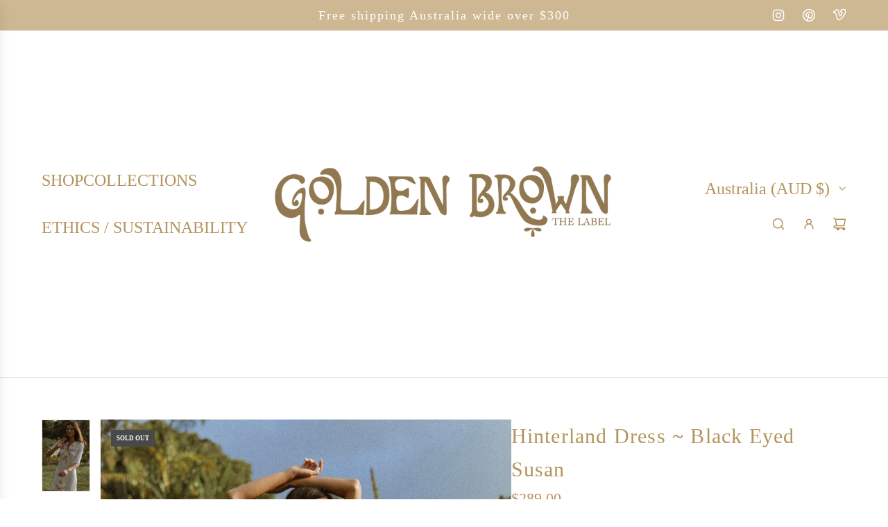

--- FILE ---
content_type: text/html; charset=utf-8
request_url: https://goldenbrownthelabel.com/collections/dresses/products/hinterland-dress-black-eyed-susan
body_size: 50174
content:
<!doctype html>
<html class="no-js" lang="en">
<head>
  <!-- Basic page needs ================================================== -->
  <meta charset="utf-8"><meta http-equiv="X-UA-Compatible" content="IE=edge"><link href="//goldenbrownthelabel.com/cdn/shop/t/7/assets/swiper-bundle.min.css?v=127370101718424465871727324225" rel="stylesheet" type="text/css" media="all" />
  <link href="//goldenbrownthelabel.com/cdn/shop/t/7/assets/photoswipe.min.css?v=165459975419098386681727324226" rel="stylesheet" type="text/css" media="all" />
  <link href="//goldenbrownthelabel.com/cdn/shop/t/7/assets/theme.min.css?v=103097198932805653761730747632" rel="stylesheet" type="text/css" media="all" />
  <link href="//goldenbrownthelabel.com/cdn/shop/t/7/assets/custom.css?v=102493421877365237651727324226" rel="stylesheet" type="text/css" media="all" />

  
    <link rel="shortcut icon" href="//goldenbrownthelabel.com/cdn/shop/files/gb.png?crop=center&height=180&v=1613154959&width=180" type="image/png">
    <link rel="apple-touch-icon" sizes="180x180" href="//goldenbrownthelabel.com/cdn/shop/files/gb.png?crop=center&height=180&v=1613154959&width=180">
    <link rel="apple-touch-icon-precomposed" sizes="180x180" href="//goldenbrownthelabel.com/cdn/shop/files/gb.png?crop=center&height=180&v=1613154959&width=180">
    <link rel="icon" type="image/png" sizes="32x32" href="//goldenbrownthelabel.com/cdn/shop/files/gb.png?crop=center&height=32&v=1613154959&width=32">
    <link rel="icon" type="image/png" sizes="194x194" href="//goldenbrownthelabel.com/cdn/shop/files/gb.png?crop=center&height=194&v=1613154959&width=194">
    <link rel="icon" type="image/png" sizes="192x192" href="//goldenbrownthelabel.com/cdn/shop/files/gb.png?crop=center&height=192&v=1613154959&width=192">
    <link rel="icon" type="image/png" sizes="16x16" href="//goldenbrownthelabel.com/cdn/shop/files/gb.png?crop=center&height=16&v=1613154959&width=16">
  
<!-- Title and description ================================================== -->
  <title>
    Hinterland Dress ~ Black Eyed Susan &ndash; Golden Brown The Label
  </title>

  
    <meta name="description" content="Inspired by the Black Eyed Susan Flowers that grew wildly around my childhood home, the Hinterland Dress is full of hand finishes and folk charm. It features hand crochet yoke front and back, crochet sleeve trims, midi length with side splits and ties at the back. *Comes with a lining attached under the crochet bust/yo">
  

  <!-- Helpers ================================================== -->
  <!-- /snippets/social-meta-tags.liquid -->


<meta property="og:site_name" content="Golden Brown The Label">
<meta property="og:url" content="https://goldenbrownthelabel.com/products/hinterland-dress-black-eyed-susan">
<meta property="og:title" content="Hinterland Dress ~ Black Eyed Susan">
<meta property="og:type" content="product">
<meta property="og:description" content="Inspired by the Black Eyed Susan Flowers that grew wildly around my childhood home, the Hinterland Dress is full of hand finishes and folk charm. It features hand crochet yoke front and back, crochet sleeve trims, midi length with side splits and ties at the back. *Comes with a lining attached under the crochet bust/yo">

  <meta property="og:price:amount" content="289.00">
  <meta property="og:price:currency" content="AUD">

<meta property="og:image" content="http://goldenbrownthelabel.com/cdn/shop/files/GoldenBrown-4384.jpg?v=1704438493"><meta property="og:image" content="http://goldenbrownthelabel.com/cdn/shop/files/IMG_8829.jpg?v=1717632276"><meta property="og:image" content="http://goldenbrownthelabel.com/cdn/shop/files/IMG_8856.jpg?v=1717632276">
<meta property="og:image:alt" content="Hinterland Dress ~ Black Eyed Susan"><meta property="og:image:alt" content="Hinterland Dress ~ Black Eyed Susan"><meta property="og:image:alt" content="Hinterland Dress ~ Black Eyed Susan">
<meta property="og:image:secure_url" content="https://goldenbrownthelabel.com/cdn/shop/files/GoldenBrown-4384.jpg?v=1704438493"><meta property="og:image:secure_url" content="https://goldenbrownthelabel.com/cdn/shop/files/IMG_8829.jpg?v=1717632276"><meta property="og:image:secure_url" content="https://goldenbrownthelabel.com/cdn/shop/files/IMG_8856.jpg?v=1717632276">


<meta name="x:card" content="summary_large_image">
<meta name="x:title" content="Hinterland Dress ~ Black Eyed Susan">
<meta name="x:description" content="Inspired by the Black Eyed Susan Flowers that grew wildly around my childhood home, the Hinterland Dress is full of hand finishes and folk charm. It features hand crochet yoke front and back, crochet sleeve trims, midi length with side splits and ties at the back. *Comes with a lining attached under the crochet bust/yo">

  <link rel="canonical" href="https://goldenbrownthelabel.com/products/hinterland-dress-black-eyed-susan"/>
  <meta name="viewport" content="width=device-width, initial-scale=1, shrink-to-fit=no">
  <meta name="theme-color" content="#242424">

  <!-- CSS ================================================== -->
  <style>
/*============================================================================
  #Typography
==============================================================================*/






















/*============================================================================
  #General Variables
==============================================================================*/

:root {

  --font-weight-normal: 400;
  --font-weight-bold: 700;
  --font-weight-header-bold: 700;

  --header-font-stack: "New York", Iowan Old Style, Apple Garamond, Baskerville, Times New Roman, Droid Serif, Times, Source Serif Pro, serif, Apple Color Emoji, Segoe UI Emoji, Segoe UI Symbol;
  --header-font-weight: 400;
  --header-font-style: normal;
  --header-text-size: 24;
  --header-text-size-px: 24px;
  --header-mobile-text-size-px: 22px;

  --header-font-case: normal;
  --header-font-size: 24;
  --header-font-size-px: 24px;

  --heading-spacing: 0.04em;
  --heading-line-height: 1.6;
  --heading-font-case: normal;
  --heading-font-stack: FontDrop;

  --body-font-stack: "New York", Iowan Old Style, Apple Garamond, Baskerville, Times New Roman, Droid Serif, Times, Source Serif Pro, serif, Apple Color Emoji, Segoe UI Emoji, Segoe UI Symbol;
  --body-font-weight: 400;
  --body-font-style: normal;

  --button-font-stack: "New York", Iowan Old Style, Apple Garamond, Baskerville, Times New Roman, Droid Serif, Times, Source Serif Pro, serif, Apple Color Emoji, Segoe UI Emoji, Segoe UI Symbol;
  --button-font-weight: 400;
  --button-font-style: normal;

  --label-font-stack: "New York", Iowan Old Style, Apple Garamond, Baskerville, Times New Roman, Droid Serif, Times, Source Serif Pro, serif, Apple Color Emoji, Segoe UI Emoji, Segoe UI Symbol;
  --label-font-weight: 400;
  --label-font-style: normal;
  --label-font-case: uppercase;
  --label-spacing: 0px;

  --navigation-font-stack: "New York", Iowan Old Style, Apple Garamond, Baskerville, Times New Roman, Droid Serif, Times, Source Serif Pro, serif, Apple Color Emoji, Segoe UI Emoji, Segoe UI Symbol;
  --navigation-font-weight: 400;
  --navigation-font-style: normal;
  --navigation-font-letter-spacing: 4;

  --base-font-size-int: 17;
  --base-font-size: 17px;

  --body-font-size-12-to-em: 0.71em;
  --body-font-size-16-to-em: 0.94em;
  --body-font-size-22-to-em: 1.29em;
  --body-font-size-28-to-em: 1.65em;
  --body-font-size-36-to-em: 2.12em;

  /* Heading Sizes */

  
  --h1-size: 30px;
  --h2-size: 24px;
  --h3-size: 21px;
  --h4-size: 18px;
  --h5-size: 16px;
  --h6-size: 16px;

  --sale-badge-color: #b49d73;
  --sold-out-badge-color: #494949;
  --custom-badge-color: #866121;
  --preorder-badge-color: #494949;
  --badge-font-color: #ffffff;

  --primary-btn-text-color: #ffffff;
  --primary-btn-text-color-opacity50: rgba(255, 255, 255, 0.5);
  --primary-btn-bg-color: #242424;
  --primary-btn-bg-color-opacity50: rgba(36, 36, 36, 0.5);

  --button-text-case: uppercase;
  --button-font-size: 16;
  --button-font-size-px: 16px;
  --button-text-spacing-px: 1px;

  
    --text-line-clamp: none;
  

  

  --text-color: #b3945d;
  --text-color-lighten5: #bb9f6e;
  --text-color-lighten70: #ffffff;
  --text-color-transparent05: rgba(179, 148, 93, 0.05);
  --text-color-transparent10: rgba(179, 148, 93, 0.1);
  --text-color-transparent15: rgba(179, 148, 93, 0.15);
  --text-color-transparent25: rgba(179, 148, 93, 0.25);
  --text-color-transparent30: rgba(179, 148, 93, 0.3);
  --text-color-transparent40: rgba(179, 148, 93, 0.4);
  --text-color-transparent50: rgba(179, 148, 93, 0.5);
  --text-color-transparent5: rgba(179, 148, 93, 0.5);
  --text-color-transparent6: rgba(179, 148, 93, 0.6);
  --text-color-transparent7: rgba(179, 148, 93, 0.7);
  --text-color-transparent8: rgba(179, 148, 93, 0.8);

  
    --heading-xl-font-size: 24px;
    --heading-l-font-size: 22px;
    --subheading-font-size: 16px;
  

  
    --small-body-font-size: 14px;
  

  --link-color: #242424;
  --on-sale-color: #242424;

  --body-color: #ffffff;
  --body-color-darken10: #e6e6e6;
  --body-color-transparent00: rgba(255, 255, 255, 0);
  --body-color-transparent40: rgba(255, 255, 255, 0.4);
  --body-color-transparent50: rgba(255, 255, 255, 0.5);
  --body-color-transparent90: rgba(255, 255, 255, 0.9);

  --body-secondary-color: #ffffff;
  --body-secondary-color-transparent00: rgba(255, 255, 255, 0);
  --body-secondary-color-darken05: #f2f2f2;

  --color-primary-background: #ffffff;
  --color-primary-background-rgb: 255, 255, 255;
  --color-secondary-background: #ffffff;

  --border-color: rgba(179, 148, 93, 0.25);
  --link-border-color: rgba(36, 36, 36, 0.5);
  --border-color-darken10: #967a47;
  --view-in-space-button-background: #f7f4ee;

  --header-color: #ffffff;
  --header-color-darken5: #f2f2f2;

  --header-border-color: #e6e5e7;

  --announcement-text-size: 18px;
  --announcement-text-spacing: 2px;

  --logo-font-size: 16px;

  --overlay-header-text-color: #FFFFFF;
  --nav-text-color: #b3945d;
  --nav-text-color-transparent10: rgba(179, 148, 93, 0.1);
  --nav-text-color-transparent30: rgba(179, 148, 93, 0.3);
  --nav-text-hover: #866121;

  --color-scheme-light-background: #ffffff;
  --color-scheme-light-background-transparent40: rgba(255, 255, 255, 0.4);
  --color-scheme-light-background-transparent50: rgba(255, 255, 255, 0.5);
  --color-scheme-light-background-lighten5: #ffffff;
  --color-scheme-light-background-rgb: 255, 255, 255;
  --color-scheme-light-text: #242424;
  --color-scheme-light-text-transparent10: rgba(36, 36, 36, 0.1);
  --color-scheme-light-text-transparent25: rgba(36, 36, 36, 0.25);
  --color-scheme-light-text-transparent40: rgba(36, 36, 36, 0.4);
  --color-scheme-light-text-transparent50: rgba(36, 36, 36, 0.5);
  --color-scheme-light-text-transparent60: rgba(36, 36, 36, 0.6);

  --color-scheme-feature-background: #cdb893;
  --color-scheme-feature-background-transparent40: rgba(205, 184, 147, 0.4);
  --color-scheme-feature-background-transparent50: rgba(205, 184, 147, 0.5);
  --color-scheme-feature-background-lighten5: #d5c3a4;
  --color-scheme-feature-background-rgb: 205, 184, 147;
  --color-scheme-feature-text: #FFFFFF;
  --color-scheme-feature-text-transparent10: rgba(255, 255, 255, 0.1);
  --color-scheme-feature-text-transparent25: rgba(255, 255, 255, 0.25);
  --color-scheme-feature-text-transparent40: rgba(255, 255, 255, 0.4);
  --color-scheme-feature-text-transparent50: rgba(255, 255, 255, 0.5);
  --color-scheme-feature-text-transparent60: rgba(255, 255, 255, 0.6);

  --homepage-sections-accent-secondary-color-transparent60: rgba(255, 255, 255, 0.6);

  --color-scheme-dark-background: #494949;
  --color-scheme-dark-background-transparent40: rgba(73, 73, 73, 0.4);
  --color-scheme-dark-background-transparent50: rgba(73, 73, 73, 0.5);
  --color-scheme-dark-background-rgb: 73, 73, 73;
  --color-scheme-dark-text: #ffffff;
  --color-scheme-dark-text-transparent10: rgba(255, 255, 255, 0.1);
  --color-scheme-dark-text-transparent25: rgba(255, 255, 255, 0.25);
  --color-scheme-dark-text-transparent40: rgba(255, 255, 255, 0.4);
  --color-scheme-dark-text-transparent50: rgba(255, 255, 255, 0.5);
  --color-scheme-dark-text-transparent60: rgba(255, 255, 255, 0.6);

  --filter-bg-color: rgba(179, 148, 93, 0.1);

  --menu-drawer-color: #ffffff;
  --menu-drawer-color-darken5: #f2f2f2;
  --menu-drawer-text-color: #242424;
  --menu-drawer-text-color-transparent10: rgba(36, 36, 36, 0.1);
  --menu-drawer-text-color-transparent30: rgba(36, 36, 36, 0.3);
  --menu-drawer-border-color: rgba(36, 36, 36, 0.25);
  --menu-drawer-text-hover-color: #494949;

  --cart-drawer-color: #ffffff;
  --cart-drawer-color-transparent50: rgba(255, 255, 255, 0.5);
  --cart-drawer-text-color: #242424;
  --cart-drawer-text-color-transparent10: rgba(36, 36, 36, 0.1);
  --cart-drawer-text-color-transparent25: rgba(36, 36, 36, 0.25);
  --cart-drawer-text-color-transparent40: rgba(36, 36, 36, 0.4);
  --cart-drawer-text-color-transparent50: rgba(36, 36, 36, 0.5);
  --cart-drawer-text-color-transparent70: rgba(36, 36, 36, 0.7);
  --cart-drawer-text-color-lighten10: #3e3e3e;
  --cart-drawer-border-color: rgba(36, 36, 36, 0.25);

  --fancybox-overlay: url('//goldenbrownthelabel.com/cdn/shop/t/7/assets/fancybox_overlay.png?v=61793926319831825281727324225');

  --success-color: #28a745;
  --error-color: #DC3545;
  --warning-color: #EB9247;

  /* Shop Pay Installments variables */
  --color-body: #ffffff;
  --color-bg: #ffffff;

  /* Checkbox */
  --checkbox-size: 16px;
  --line-height-base: 1.6;
}
</style>

  <style data-shopify>
    *,
    *::before,
    *::after {
      box-sizing: inherit;
    }

    html {
      box-sizing: border-box;
      background-color: var(--body-color);
      height: 100%;
      margin: 0;
    }

    body {
      background-color: var(--body-color);
      min-height: 100%;
      margin: 0;
      display: grid;
      grid-template-rows: auto auto 1fr auto;
      grid-template-columns: 100%;
      overflow-x: hidden;
    }

    .sr-only {
      position: absolute;
      width: 1px;
      height: 1px;
      padding: 0;
      margin: -1px;
      overflow: hidden;
      clip: rect(0, 0, 0, 0);
      border: 0;
    }

    .sr-only-focusable:active, .sr-only-focusable:focus {
      position: static;
      width: auto;
      height: auto;
      margin: 0;
      overflow: visible;
      clip: auto;
    }
  </style>

  <!-- Header hook for plugins ================================================== -->
  <script>window.performance && window.performance.mark && window.performance.mark('shopify.content_for_header.start');</script><meta name="facebook-domain-verification" content="v35jbi75zxn4lgcem649slxes9vwl3">
<meta id="shopify-digital-wallet" name="shopify-digital-wallet" content="/20828785/digital_wallets/dialog">
<meta name="shopify-checkout-api-token" content="d4f90a0b27076183fac56c790fb83c7d">
<meta id="in-context-paypal-metadata" data-shop-id="20828785" data-venmo-supported="false" data-environment="production" data-locale="en_US" data-paypal-v4="true" data-currency="AUD">
<link rel="alternate" type="application/json+oembed" href="https://goldenbrownthelabel.com/products/hinterland-dress-black-eyed-susan.oembed">
<script async="async" src="/checkouts/internal/preloads.js?locale=en-AU"></script>
<link rel="preconnect" href="https://shop.app" crossorigin="anonymous">
<script async="async" src="https://shop.app/checkouts/internal/preloads.js?locale=en-AU&shop_id=20828785" crossorigin="anonymous"></script>
<script id="apple-pay-shop-capabilities" type="application/json">{"shopId":20828785,"countryCode":"AU","currencyCode":"AUD","merchantCapabilities":["supports3DS"],"merchantId":"gid:\/\/shopify\/Shop\/20828785","merchantName":"Golden Brown The Label","requiredBillingContactFields":["postalAddress","email"],"requiredShippingContactFields":["postalAddress","email"],"shippingType":"shipping","supportedNetworks":["visa","masterCard","amex","jcb"],"total":{"type":"pending","label":"Golden Brown The Label","amount":"1.00"},"shopifyPaymentsEnabled":true,"supportsSubscriptions":true}</script>
<script id="shopify-features" type="application/json">{"accessToken":"d4f90a0b27076183fac56c790fb83c7d","betas":["rich-media-storefront-analytics"],"domain":"goldenbrownthelabel.com","predictiveSearch":true,"shopId":20828785,"locale":"en"}</script>
<script>var Shopify = Shopify || {};
Shopify.shop = "golden-brown-the-label.myshopify.com";
Shopify.locale = "en";
Shopify.currency = {"active":"AUD","rate":"1.0"};
Shopify.country = "AU";
Shopify.theme = {"name":"Flow","id":134322520251,"schema_name":"Flow","schema_version":"39.5.0","theme_store_id":801,"role":"main"};
Shopify.theme.handle = "null";
Shopify.theme.style = {"id":null,"handle":null};
Shopify.cdnHost = "goldenbrownthelabel.com/cdn";
Shopify.routes = Shopify.routes || {};
Shopify.routes.root = "/";</script>
<script type="module">!function(o){(o.Shopify=o.Shopify||{}).modules=!0}(window);</script>
<script>!function(o){function n(){var o=[];function n(){o.push(Array.prototype.slice.apply(arguments))}return n.q=o,n}var t=o.Shopify=o.Shopify||{};t.loadFeatures=n(),t.autoloadFeatures=n()}(window);</script>
<script>
  window.ShopifyPay = window.ShopifyPay || {};
  window.ShopifyPay.apiHost = "shop.app\/pay";
  window.ShopifyPay.redirectState = null;
</script>
<script id="shop-js-analytics" type="application/json">{"pageType":"product"}</script>
<script defer="defer" async type="module" src="//goldenbrownthelabel.com/cdn/shopifycloud/shop-js/modules/v2/client.init-shop-cart-sync_D0dqhulL.en.esm.js"></script>
<script defer="defer" async type="module" src="//goldenbrownthelabel.com/cdn/shopifycloud/shop-js/modules/v2/chunk.common_CpVO7qML.esm.js"></script>
<script type="module">
  await import("//goldenbrownthelabel.com/cdn/shopifycloud/shop-js/modules/v2/client.init-shop-cart-sync_D0dqhulL.en.esm.js");
await import("//goldenbrownthelabel.com/cdn/shopifycloud/shop-js/modules/v2/chunk.common_CpVO7qML.esm.js");

  window.Shopify.SignInWithShop?.initShopCartSync?.({"fedCMEnabled":true,"windoidEnabled":true});

</script>
<script>
  window.Shopify = window.Shopify || {};
  if (!window.Shopify.featureAssets) window.Shopify.featureAssets = {};
  window.Shopify.featureAssets['shop-js'] = {"shop-cart-sync":["modules/v2/client.shop-cart-sync_D9bwt38V.en.esm.js","modules/v2/chunk.common_CpVO7qML.esm.js"],"init-fed-cm":["modules/v2/client.init-fed-cm_BJ8NPuHe.en.esm.js","modules/v2/chunk.common_CpVO7qML.esm.js"],"init-shop-email-lookup-coordinator":["modules/v2/client.init-shop-email-lookup-coordinator_pVrP2-kG.en.esm.js","modules/v2/chunk.common_CpVO7qML.esm.js"],"shop-cash-offers":["modules/v2/client.shop-cash-offers_CNh7FWN-.en.esm.js","modules/v2/chunk.common_CpVO7qML.esm.js","modules/v2/chunk.modal_DKF6x0Jh.esm.js"],"init-shop-cart-sync":["modules/v2/client.init-shop-cart-sync_D0dqhulL.en.esm.js","modules/v2/chunk.common_CpVO7qML.esm.js"],"init-windoid":["modules/v2/client.init-windoid_DaoAelzT.en.esm.js","modules/v2/chunk.common_CpVO7qML.esm.js"],"shop-toast-manager":["modules/v2/client.shop-toast-manager_1DND8Tac.en.esm.js","modules/v2/chunk.common_CpVO7qML.esm.js"],"pay-button":["modules/v2/client.pay-button_CFeQi1r6.en.esm.js","modules/v2/chunk.common_CpVO7qML.esm.js"],"shop-button":["modules/v2/client.shop-button_Ca94MDdQ.en.esm.js","modules/v2/chunk.common_CpVO7qML.esm.js"],"shop-login-button":["modules/v2/client.shop-login-button_DPYNfp1Z.en.esm.js","modules/v2/chunk.common_CpVO7qML.esm.js","modules/v2/chunk.modal_DKF6x0Jh.esm.js"],"avatar":["modules/v2/client.avatar_BTnouDA3.en.esm.js"],"shop-follow-button":["modules/v2/client.shop-follow-button_BMKh4nJE.en.esm.js","modules/v2/chunk.common_CpVO7qML.esm.js","modules/v2/chunk.modal_DKF6x0Jh.esm.js"],"init-customer-accounts-sign-up":["modules/v2/client.init-customer-accounts-sign-up_CJXi5kRN.en.esm.js","modules/v2/client.shop-login-button_DPYNfp1Z.en.esm.js","modules/v2/chunk.common_CpVO7qML.esm.js","modules/v2/chunk.modal_DKF6x0Jh.esm.js"],"init-shop-for-new-customer-accounts":["modules/v2/client.init-shop-for-new-customer-accounts_BoBxkgWu.en.esm.js","modules/v2/client.shop-login-button_DPYNfp1Z.en.esm.js","modules/v2/chunk.common_CpVO7qML.esm.js","modules/v2/chunk.modal_DKF6x0Jh.esm.js"],"init-customer-accounts":["modules/v2/client.init-customer-accounts_DCuDTzpR.en.esm.js","modules/v2/client.shop-login-button_DPYNfp1Z.en.esm.js","modules/v2/chunk.common_CpVO7qML.esm.js","modules/v2/chunk.modal_DKF6x0Jh.esm.js"],"checkout-modal":["modules/v2/client.checkout-modal_U_3e4VxF.en.esm.js","modules/v2/chunk.common_CpVO7qML.esm.js","modules/v2/chunk.modal_DKF6x0Jh.esm.js"],"lead-capture":["modules/v2/client.lead-capture_DEgn0Z8u.en.esm.js","modules/v2/chunk.common_CpVO7qML.esm.js","modules/v2/chunk.modal_DKF6x0Jh.esm.js"],"shop-login":["modules/v2/client.shop-login_CoM5QKZ_.en.esm.js","modules/v2/chunk.common_CpVO7qML.esm.js","modules/v2/chunk.modal_DKF6x0Jh.esm.js"],"payment-terms":["modules/v2/client.payment-terms_BmrqWn8r.en.esm.js","modules/v2/chunk.common_CpVO7qML.esm.js","modules/v2/chunk.modal_DKF6x0Jh.esm.js"]};
</script>
<script id="__st">var __st={"a":20828785,"offset":39600,"reqid":"9f81695f-8b78-48af-8d4a-55c73b03c398-1765269497","pageurl":"goldenbrownthelabel.com\/collections\/dresses\/products\/hinterland-dress-black-eyed-susan","u":"9d876b8a6aaa","p":"product","rtyp":"product","rid":7532690636987};</script>
<script>window.ShopifyPaypalV4VisibilityTracking = true;</script>
<script id="captcha-bootstrap">!function(){'use strict';const t='contact',e='account',n='new_comment',o=[[t,t],['blogs',n],['comments',n],[t,'customer']],c=[[e,'customer_login'],[e,'guest_login'],[e,'recover_customer_password'],[e,'create_customer']],r=t=>t.map((([t,e])=>`form[action*='/${t}']:not([data-nocaptcha='true']) input[name='form_type'][value='${e}']`)).join(','),a=t=>()=>t?[...document.querySelectorAll(t)].map((t=>t.form)):[];function s(){const t=[...o],e=r(t);return a(e)}const i='password',u='form_key',d=['recaptcha-v3-token','g-recaptcha-response','h-captcha-response',i],f=()=>{try{return window.sessionStorage}catch{return}},m='__shopify_v',_=t=>t.elements[u];function p(t,e,n=!1){try{const o=window.sessionStorage,c=JSON.parse(o.getItem(e)),{data:r}=function(t){const{data:e,action:n}=t;return t[m]||n?{data:e,action:n}:{data:t,action:n}}(c);for(const[e,n]of Object.entries(r))t.elements[e]&&(t.elements[e].value=n);n&&o.removeItem(e)}catch(o){console.error('form repopulation failed',{error:o})}}const l='form_type',E='cptcha';function T(t){t.dataset[E]=!0}const w=window,h=w.document,L='Shopify',v='ce_forms',y='captcha';let A=!1;((t,e)=>{const n=(g='f06e6c50-85a8-45c8-87d0-21a2b65856fe',I='https://cdn.shopify.com/shopifycloud/storefront-forms-hcaptcha/ce_storefront_forms_captcha_hcaptcha.v1.5.2.iife.js',D={infoText:'Protected by hCaptcha',privacyText:'Privacy',termsText:'Terms'},(t,e,n)=>{const o=w[L][v],c=o.bindForm;if(c)return c(t,g,e,D).then(n);var r;o.q.push([[t,g,e,D],n]),r=I,A||(h.body.append(Object.assign(h.createElement('script'),{id:'captcha-provider',async:!0,src:r})),A=!0)});var g,I,D;w[L]=w[L]||{},w[L][v]=w[L][v]||{},w[L][v].q=[],w[L][y]=w[L][y]||{},w[L][y].protect=function(t,e){n(t,void 0,e),T(t)},Object.freeze(w[L][y]),function(t,e,n,w,h,L){const[v,y,A,g]=function(t,e,n){const i=e?o:[],u=t?c:[],d=[...i,...u],f=r(d),m=r(i),_=r(d.filter((([t,e])=>n.includes(e))));return[a(f),a(m),a(_),s()]}(w,h,L),I=t=>{const e=t.target;return e instanceof HTMLFormElement?e:e&&e.form},D=t=>v().includes(t);t.addEventListener('submit',(t=>{const e=I(t);if(!e)return;const n=D(e)&&!e.dataset.hcaptchaBound&&!e.dataset.recaptchaBound,o=_(e),c=g().includes(e)&&(!o||!o.value);(n||c)&&t.preventDefault(),c&&!n&&(function(t){try{if(!f())return;!function(t){const e=f();if(!e)return;const n=_(t);if(!n)return;const o=n.value;o&&e.removeItem(o)}(t);const e=Array.from(Array(32),(()=>Math.random().toString(36)[2])).join('');!function(t,e){_(t)||t.append(Object.assign(document.createElement('input'),{type:'hidden',name:u})),t.elements[u].value=e}(t,e),function(t,e){const n=f();if(!n)return;const o=[...t.querySelectorAll(`input[type='${i}']`)].map((({name:t})=>t)),c=[...d,...o],r={};for(const[a,s]of new FormData(t).entries())c.includes(a)||(r[a]=s);n.setItem(e,JSON.stringify({[m]:1,action:t.action,data:r}))}(t,e)}catch(e){console.error('failed to persist form',e)}}(e),e.submit())}));const S=(t,e)=>{t&&!t.dataset[E]&&(n(t,e.some((e=>e===t))),T(t))};for(const o of['focusin','change'])t.addEventListener(o,(t=>{const e=I(t);D(e)&&S(e,y())}));const B=e.get('form_key'),M=e.get(l),P=B&&M;t.addEventListener('DOMContentLoaded',(()=>{const t=y();if(P)for(const e of t)e.elements[l].value===M&&p(e,B);[...new Set([...A(),...v().filter((t=>'true'===t.dataset.shopifyCaptcha))])].forEach((e=>S(e,t)))}))}(h,new URLSearchParams(w.location.search),n,t,e,['guest_login'])})(!0,!0)}();</script>
<script integrity="sha256-52AcMU7V7pcBOXWImdc/TAGTFKeNjmkeM1Pvks/DTgc=" data-source-attribution="shopify.loadfeatures" defer="defer" src="//goldenbrownthelabel.com/cdn/shopifycloud/storefront/assets/storefront/load_feature-81c60534.js" crossorigin="anonymous"></script>
<script crossorigin="anonymous" defer="defer" src="//goldenbrownthelabel.com/cdn/shopifycloud/storefront/assets/shopify_pay/storefront-65b4c6d7.js?v=20250812"></script>
<script data-source-attribution="shopify.dynamic_checkout.dynamic.init">var Shopify=Shopify||{};Shopify.PaymentButton=Shopify.PaymentButton||{isStorefrontPortableWallets:!0,init:function(){window.Shopify.PaymentButton.init=function(){};var t=document.createElement("script");t.src="https://goldenbrownthelabel.com/cdn/shopifycloud/portable-wallets/latest/portable-wallets.en.js",t.type="module",document.head.appendChild(t)}};
</script>
<script data-source-attribution="shopify.dynamic_checkout.buyer_consent">
  function portableWalletsHideBuyerConsent(e){var t=document.getElementById("shopify-buyer-consent"),n=document.getElementById("shopify-subscription-policy-button");t&&n&&(t.classList.add("hidden"),t.setAttribute("aria-hidden","true"),n.removeEventListener("click",e))}function portableWalletsShowBuyerConsent(e){var t=document.getElementById("shopify-buyer-consent"),n=document.getElementById("shopify-subscription-policy-button");t&&n&&(t.classList.remove("hidden"),t.removeAttribute("aria-hidden"),n.addEventListener("click",e))}window.Shopify?.PaymentButton&&(window.Shopify.PaymentButton.hideBuyerConsent=portableWalletsHideBuyerConsent,window.Shopify.PaymentButton.showBuyerConsent=portableWalletsShowBuyerConsent);
</script>
<script>
  function portableWalletsCleanup(e){e&&e.src&&console.error("Failed to load portable wallets script "+e.src);var t=document.querySelectorAll("shopify-accelerated-checkout .shopify-payment-button__skeleton, shopify-accelerated-checkout-cart .wallet-cart-button__skeleton"),e=document.getElementById("shopify-buyer-consent");for(let e=0;e<t.length;e++)t[e].remove();e&&e.remove()}function portableWalletsNotLoadedAsModule(e){e instanceof ErrorEvent&&"string"==typeof e.message&&e.message.includes("import.meta")&&"string"==typeof e.filename&&e.filename.includes("portable-wallets")&&(window.removeEventListener("error",portableWalletsNotLoadedAsModule),window.Shopify.PaymentButton.failedToLoad=e,"loading"===document.readyState?document.addEventListener("DOMContentLoaded",window.Shopify.PaymentButton.init):window.Shopify.PaymentButton.init())}window.addEventListener("error",portableWalletsNotLoadedAsModule);
</script>

<script type="module" src="https://goldenbrownthelabel.com/cdn/shopifycloud/portable-wallets/latest/portable-wallets.en.js" onError="portableWalletsCleanup(this)" crossorigin="anonymous"></script>
<script nomodule>
  document.addEventListener("DOMContentLoaded", portableWalletsCleanup);
</script>

<link id="shopify-accelerated-checkout-styles" rel="stylesheet" media="screen" href="https://goldenbrownthelabel.com/cdn/shopifycloud/portable-wallets/latest/accelerated-checkout-backwards-compat.css" crossorigin="anonymous">
<style id="shopify-accelerated-checkout-cart">
        #shopify-buyer-consent {
  margin-top: 1em;
  display: inline-block;
  width: 100%;
}

#shopify-buyer-consent.hidden {
  display: none;
}

#shopify-subscription-policy-button {
  background: none;
  border: none;
  padding: 0;
  text-decoration: underline;
  font-size: inherit;
  cursor: pointer;
}

#shopify-subscription-policy-button::before {
  box-shadow: none;
}

      </style>

<script>window.performance && window.performance.mark && window.performance.mark('shopify.content_for_header.end');</script>

  <script defer src="//goldenbrownthelabel.com/cdn/shop/t/7/assets/eventBus.js?v=100401504747444416941727324225"></script>

  <script type="text/javascript">
		window.wetheme = {
			name: 'Flow',
			webcomponentRegistry: {
        registry: {},
				checkScriptLoaded: function(key) {
					return window.wetheme.webcomponentRegistry.registry[key] ? true : false
				},
        register: function(registration) {
            if(!window.wetheme.webcomponentRegistry.checkScriptLoaded(registration.key)) {
              window.wetheme.webcomponentRegistry.registry[registration.key] = registration
            }
        }
      }
    };
	</script>

  

  

  <script>document.documentElement.className = document.documentElement.className.replace('no-js', 'js');</script>
<!-- BEGIN app block: shopify://apps/klaviyo-email-marketing-sms/blocks/klaviyo-onsite-embed/2632fe16-c075-4321-a88b-50b567f42507 -->












  <script async src="https://static.klaviyo.com/onsite/js/ScKWHM/klaviyo.js?company_id=ScKWHM"></script>
  <script>!function(){if(!window.klaviyo){window._klOnsite=window._klOnsite||[];try{window.klaviyo=new Proxy({},{get:function(n,i){return"push"===i?function(){var n;(n=window._klOnsite).push.apply(n,arguments)}:function(){for(var n=arguments.length,o=new Array(n),w=0;w<n;w++)o[w]=arguments[w];var t="function"==typeof o[o.length-1]?o.pop():void 0,e=new Promise((function(n){window._klOnsite.push([i].concat(o,[function(i){t&&t(i),n(i)}]))}));return e}}})}catch(n){window.klaviyo=window.klaviyo||[],window.klaviyo.push=function(){var n;(n=window._klOnsite).push.apply(n,arguments)}}}}();</script>

  
    <script id="viewed_product">
      if (item == null) {
        var _learnq = _learnq || [];

        var MetafieldReviews = null
        var MetafieldYotpoRating = null
        var MetafieldYotpoCount = null
        var MetafieldLooxRating = null
        var MetafieldLooxCount = null
        var okendoProduct = null
        var okendoProductReviewCount = null
        var okendoProductReviewAverageValue = null
        try {
          // The following fields are used for Customer Hub recently viewed in order to add reviews.
          // This information is not part of __kla_viewed. Instead, it is part of __kla_viewed_reviewed_items
          MetafieldReviews = {};
          MetafieldYotpoRating = null
          MetafieldYotpoCount = null
          MetafieldLooxRating = null
          MetafieldLooxCount = null

          okendoProduct = null
          // If the okendo metafield is not legacy, it will error, which then requires the new json formatted data
          if (okendoProduct && 'error' in okendoProduct) {
            okendoProduct = null
          }
          okendoProductReviewCount = okendoProduct ? okendoProduct.reviewCount : null
          okendoProductReviewAverageValue = okendoProduct ? okendoProduct.reviewAverageValue : null
        } catch (error) {
          console.error('Error in Klaviyo onsite reviews tracking:', error);
        }

        var item = {
          Name: "Hinterland Dress ~ Black Eyed Susan",
          ProductID: 7532690636987,
          Categories: ["All products","Best Sellers","Crochet","DRESSES","Embroidery","IMAGINE","PAINT THE RAIN","SPO-filter-out-stock-e3acae64e67d7f9356d29d7b617bf110"],
          ImageURL: "https://goldenbrownthelabel.com/cdn/shop/files/GoldenBrown-4384_grande.jpg?v=1704438493",
          URL: "https://goldenbrownthelabel.com/products/hinterland-dress-black-eyed-susan",
          Brand: "Golden Brown The Label",
          Price: "$289.00",
          Value: "289.00",
          CompareAtPrice: "$0.00"
        };
        _learnq.push(['track', 'Viewed Product', item]);
        _learnq.push(['trackViewedItem', {
          Title: item.Name,
          ItemId: item.ProductID,
          Categories: item.Categories,
          ImageUrl: item.ImageURL,
          Url: item.URL,
          Metadata: {
            Brand: item.Brand,
            Price: item.Price,
            Value: item.Value,
            CompareAtPrice: item.CompareAtPrice
          },
          metafields:{
            reviews: MetafieldReviews,
            yotpo:{
              rating: MetafieldYotpoRating,
              count: MetafieldYotpoCount,
            },
            loox:{
              rating: MetafieldLooxRating,
              count: MetafieldLooxCount,
            },
            okendo: {
              rating: okendoProductReviewAverageValue,
              count: okendoProductReviewCount,
            }
          }
        }]);
      }
    </script>
  




  <script>
    window.klaviyoReviewsProductDesignMode = false
  </script>







<!-- END app block --><script src="https://cdn.shopify.com/extensions/019a913b-00c5-784b-b51b-f326e4d04b70/preorder-cli3-21/assets/common.js" type="text/javascript" defer="defer"></script>
<link href="https://cdn.shopify.com/extensions/019a913b-00c5-784b-b51b-f326e4d04b70/preorder-cli3-21/assets/common.css" rel="stylesheet" type="text/css" media="all">
<link href="https://monorail-edge.shopifysvc.com" rel="dns-prefetch">
<script>(function(){if ("sendBeacon" in navigator && "performance" in window) {try {var session_token_from_headers = performance.getEntriesByType('navigation')[0].serverTiming.find(x => x.name == '_s').description;} catch {var session_token_from_headers = undefined;}var session_cookie_matches = document.cookie.match(/_shopify_s=([^;]*)/);var session_token_from_cookie = session_cookie_matches && session_cookie_matches.length === 2 ? session_cookie_matches[1] : "";var session_token = session_token_from_headers || session_token_from_cookie || "";function handle_abandonment_event(e) {var entries = performance.getEntries().filter(function(entry) {return /monorail-edge.shopifysvc.com/.test(entry.name);});if (!window.abandonment_tracked && entries.length === 0) {window.abandonment_tracked = true;var currentMs = Date.now();var navigation_start = performance.timing.navigationStart;var payload = {shop_id: 20828785,url: window.location.href,navigation_start,duration: currentMs - navigation_start,session_token,page_type: "product"};window.navigator.sendBeacon("https://monorail-edge.shopifysvc.com/v1/produce", JSON.stringify({schema_id: "online_store_buyer_site_abandonment/1.1",payload: payload,metadata: {event_created_at_ms: currentMs,event_sent_at_ms: currentMs}}));}}window.addEventListener('pagehide', handle_abandonment_event);}}());</script>
<script id="web-pixels-manager-setup">(function e(e,d,r,n,o){if(void 0===o&&(o={}),!Boolean(null===(a=null===(i=window.Shopify)||void 0===i?void 0:i.analytics)||void 0===a?void 0:a.replayQueue)){var i,a;window.Shopify=window.Shopify||{};var t=window.Shopify;t.analytics=t.analytics||{};var s=t.analytics;s.replayQueue=[],s.publish=function(e,d,r){return s.replayQueue.push([e,d,r]),!0};try{self.performance.mark("wpm:start")}catch(e){}var l=function(){var e={modern:/Edge?\/(1{2}[4-9]|1[2-9]\d|[2-9]\d{2}|\d{4,})\.\d+(\.\d+|)|Firefox\/(1{2}[4-9]|1[2-9]\d|[2-9]\d{2}|\d{4,})\.\d+(\.\d+|)|Chrom(ium|e)\/(9{2}|\d{3,})\.\d+(\.\d+|)|(Maci|X1{2}).+ Version\/(15\.\d+|(1[6-9]|[2-9]\d|\d{3,})\.\d+)([,.]\d+|)( \(\w+\)|)( Mobile\/\w+|) Safari\/|Chrome.+OPR\/(9{2}|\d{3,})\.\d+\.\d+|(CPU[ +]OS|iPhone[ +]OS|CPU[ +]iPhone|CPU IPhone OS|CPU iPad OS)[ +]+(15[._]\d+|(1[6-9]|[2-9]\d|\d{3,})[._]\d+)([._]\d+|)|Android:?[ /-](13[3-9]|1[4-9]\d|[2-9]\d{2}|\d{4,})(\.\d+|)(\.\d+|)|Android.+Firefox\/(13[5-9]|1[4-9]\d|[2-9]\d{2}|\d{4,})\.\d+(\.\d+|)|Android.+Chrom(ium|e)\/(13[3-9]|1[4-9]\d|[2-9]\d{2}|\d{4,})\.\d+(\.\d+|)|SamsungBrowser\/([2-9]\d|\d{3,})\.\d+/,legacy:/Edge?\/(1[6-9]|[2-9]\d|\d{3,})\.\d+(\.\d+|)|Firefox\/(5[4-9]|[6-9]\d|\d{3,})\.\d+(\.\d+|)|Chrom(ium|e)\/(5[1-9]|[6-9]\d|\d{3,})\.\d+(\.\d+|)([\d.]+$|.*Safari\/(?![\d.]+ Edge\/[\d.]+$))|(Maci|X1{2}).+ Version\/(10\.\d+|(1[1-9]|[2-9]\d|\d{3,})\.\d+)([,.]\d+|)( \(\w+\)|)( Mobile\/\w+|) Safari\/|Chrome.+OPR\/(3[89]|[4-9]\d|\d{3,})\.\d+\.\d+|(CPU[ +]OS|iPhone[ +]OS|CPU[ +]iPhone|CPU IPhone OS|CPU iPad OS)[ +]+(10[._]\d+|(1[1-9]|[2-9]\d|\d{3,})[._]\d+)([._]\d+|)|Android:?[ /-](13[3-9]|1[4-9]\d|[2-9]\d{2}|\d{4,})(\.\d+|)(\.\d+|)|Mobile Safari.+OPR\/([89]\d|\d{3,})\.\d+\.\d+|Android.+Firefox\/(13[5-9]|1[4-9]\d|[2-9]\d{2}|\d{4,})\.\d+(\.\d+|)|Android.+Chrom(ium|e)\/(13[3-9]|1[4-9]\d|[2-9]\d{2}|\d{4,})\.\d+(\.\d+|)|Android.+(UC? ?Browser|UCWEB|U3)[ /]?(15\.([5-9]|\d{2,})|(1[6-9]|[2-9]\d|\d{3,})\.\d+)\.\d+|SamsungBrowser\/(5\.\d+|([6-9]|\d{2,})\.\d+)|Android.+MQ{2}Browser\/(14(\.(9|\d{2,})|)|(1[5-9]|[2-9]\d|\d{3,})(\.\d+|))(\.\d+|)|K[Aa][Ii]OS\/(3\.\d+|([4-9]|\d{2,})\.\d+)(\.\d+|)/},d=e.modern,r=e.legacy,n=navigator.userAgent;return n.match(d)?"modern":n.match(r)?"legacy":"unknown"}(),u="modern"===l?"modern":"legacy",c=(null!=n?n:{modern:"",legacy:""})[u],f=function(e){return[e.baseUrl,"/wpm","/b",e.hashVersion,"modern"===e.buildTarget?"m":"l",".js"].join("")}({baseUrl:d,hashVersion:r,buildTarget:u}),m=function(e){var d=e.version,r=e.bundleTarget,n=e.surface,o=e.pageUrl,i=e.monorailEndpoint;return{emit:function(e){var a=e.status,t=e.errorMsg,s=(new Date).getTime(),l=JSON.stringify({metadata:{event_sent_at_ms:s},events:[{schema_id:"web_pixels_manager_load/3.1",payload:{version:d,bundle_target:r,page_url:o,status:a,surface:n,error_msg:t},metadata:{event_created_at_ms:s}}]});if(!i)return console&&console.warn&&console.warn("[Web Pixels Manager] No Monorail endpoint provided, skipping logging."),!1;try{return self.navigator.sendBeacon.bind(self.navigator)(i,l)}catch(e){}var u=new XMLHttpRequest;try{return u.open("POST",i,!0),u.setRequestHeader("Content-Type","text/plain"),u.send(l),!0}catch(e){return console&&console.warn&&console.warn("[Web Pixels Manager] Got an unhandled error while logging to Monorail."),!1}}}}({version:r,bundleTarget:l,surface:e.surface,pageUrl:self.location.href,monorailEndpoint:e.monorailEndpoint});try{o.browserTarget=l,function(e){var d=e.src,r=e.async,n=void 0===r||r,o=e.onload,i=e.onerror,a=e.sri,t=e.scriptDataAttributes,s=void 0===t?{}:t,l=document.createElement("script"),u=document.querySelector("head"),c=document.querySelector("body");if(l.async=n,l.src=d,a&&(l.integrity=a,l.crossOrigin="anonymous"),s)for(var f in s)if(Object.prototype.hasOwnProperty.call(s,f))try{l.dataset[f]=s[f]}catch(e){}if(o&&l.addEventListener("load",o),i&&l.addEventListener("error",i),u)u.appendChild(l);else{if(!c)throw new Error("Did not find a head or body element to append the script");c.appendChild(l)}}({src:f,async:!0,onload:function(){if(!function(){var e,d;return Boolean(null===(d=null===(e=window.Shopify)||void 0===e?void 0:e.analytics)||void 0===d?void 0:d.initialized)}()){var d=window.webPixelsManager.init(e)||void 0;if(d){var r=window.Shopify.analytics;r.replayQueue.forEach((function(e){var r=e[0],n=e[1],o=e[2];d.publishCustomEvent(r,n,o)})),r.replayQueue=[],r.publish=d.publishCustomEvent,r.visitor=d.visitor,r.initialized=!0}}},onerror:function(){return m.emit({status:"failed",errorMsg:"".concat(f," has failed to load")})},sri:function(e){var d=/^sha384-[A-Za-z0-9+/=]+$/;return"string"==typeof e&&d.test(e)}(c)?c:"",scriptDataAttributes:o}),m.emit({status:"loading"})}catch(e){m.emit({status:"failed",errorMsg:(null==e?void 0:e.message)||"Unknown error"})}}})({shopId: 20828785,storefrontBaseUrl: "https://goldenbrownthelabel.com",extensionsBaseUrl: "https://extensions.shopifycdn.com/cdn/shopifycloud/web-pixels-manager",monorailEndpoint: "https://monorail-edge.shopifysvc.com/unstable/produce_batch",surface: "storefront-renderer",enabledBetaFlags: ["2dca8a86"],webPixelsConfigList: [{"id":"1118011579","configuration":"{\"accountID\":\"ScKWHM\",\"webPixelConfig\":\"eyJlbmFibGVBZGRlZFRvQ2FydEV2ZW50cyI6IHRydWV9\"}","eventPayloadVersion":"v1","runtimeContext":"STRICT","scriptVersion":"38467485f3310bb99134344dc061e3c4","type":"APP","apiClientId":123074,"privacyPurposes":["ANALYTICS","MARKETING"],"dataSharingAdjustments":{"protectedCustomerApprovalScopes":["read_customer_address","read_customer_email","read_customer_name","read_customer_personal_data","read_customer_phone"]}},{"id":"549585083","configuration":"{\"tagID\":\"2612893419563\"}","eventPayloadVersion":"v1","runtimeContext":"STRICT","scriptVersion":"18031546ee651571ed29edbe71a3550b","type":"APP","apiClientId":3009811,"privacyPurposes":["ANALYTICS","MARKETING","SALE_OF_DATA"],"dataSharingAdjustments":{"protectedCustomerApprovalScopes":["read_customer_address","read_customer_email","read_customer_name","read_customer_personal_data","read_customer_phone"]}},{"id":"368935099","configuration":"{\"config\":\"{\\\"pixel_id\\\":\\\"G-RXDD3RWD8T\\\",\\\"gtag_events\\\":[{\\\"type\\\":\\\"purchase\\\",\\\"action_label\\\":\\\"G-RXDD3RWD8T\\\"},{\\\"type\\\":\\\"page_view\\\",\\\"action_label\\\":\\\"G-RXDD3RWD8T\\\"},{\\\"type\\\":\\\"view_item\\\",\\\"action_label\\\":\\\"G-RXDD3RWD8T\\\"},{\\\"type\\\":\\\"search\\\",\\\"action_label\\\":\\\"G-RXDD3RWD8T\\\"},{\\\"type\\\":\\\"add_to_cart\\\",\\\"action_label\\\":\\\"G-RXDD3RWD8T\\\"},{\\\"type\\\":\\\"begin_checkout\\\",\\\"action_label\\\":\\\"G-RXDD3RWD8T\\\"},{\\\"type\\\":\\\"add_payment_info\\\",\\\"action_label\\\":\\\"G-RXDD3RWD8T\\\"}],\\\"enable_monitoring_mode\\\":false}\"}","eventPayloadVersion":"v1","runtimeContext":"OPEN","scriptVersion":"b2a88bafab3e21179ed38636efcd8a93","type":"APP","apiClientId":1780363,"privacyPurposes":[],"dataSharingAdjustments":{"protectedCustomerApprovalScopes":["read_customer_address","read_customer_email","read_customer_name","read_customer_personal_data","read_customer_phone"]}},{"id":"131891387","configuration":"{\"pixel_id\":\"176346582000597\",\"pixel_type\":\"facebook_pixel\",\"metaapp_system_user_token\":\"-\"}","eventPayloadVersion":"v1","runtimeContext":"OPEN","scriptVersion":"ca16bc87fe92b6042fbaa3acc2fbdaa6","type":"APP","apiClientId":2329312,"privacyPurposes":["ANALYTICS","MARKETING","SALE_OF_DATA"],"dataSharingAdjustments":{"protectedCustomerApprovalScopes":["read_customer_address","read_customer_email","read_customer_name","read_customer_personal_data","read_customer_phone"]}},{"id":"17072315","eventPayloadVersion":"1","runtimeContext":"LAX","scriptVersion":"1","type":"CUSTOM","privacyPurposes":["ANALYTICS","MARKETING","SALE_OF_DATA"],"name":"Google Tag Manager"},{"id":"42860731","eventPayloadVersion":"v1","runtimeContext":"LAX","scriptVersion":"1","type":"CUSTOM","privacyPurposes":["MARKETING"],"name":"Meta pixel (migrated)"},{"id":"63996091","eventPayloadVersion":"v1","runtimeContext":"LAX","scriptVersion":"1","type":"CUSTOM","privacyPurposes":["ANALYTICS"],"name":"Google Analytics tag (migrated)"},{"id":"shopify-app-pixel","configuration":"{}","eventPayloadVersion":"v1","runtimeContext":"STRICT","scriptVersion":"0450","apiClientId":"shopify-pixel","type":"APP","privacyPurposes":["ANALYTICS","MARKETING"]},{"id":"shopify-custom-pixel","eventPayloadVersion":"v1","runtimeContext":"LAX","scriptVersion":"0450","apiClientId":"shopify-pixel","type":"CUSTOM","privacyPurposes":["ANALYTICS","MARKETING"]}],isMerchantRequest: false,initData: {"shop":{"name":"Golden Brown The Label","paymentSettings":{"currencyCode":"AUD"},"myshopifyDomain":"golden-brown-the-label.myshopify.com","countryCode":"AU","storefrontUrl":"https:\/\/goldenbrownthelabel.com"},"customer":null,"cart":null,"checkout":null,"productVariants":[{"price":{"amount":289.0,"currencyCode":"AUD"},"product":{"title":"Hinterland Dress ~ Black Eyed Susan","vendor":"Golden Brown The Label","id":"7532690636987","untranslatedTitle":"Hinterland Dress ~ Black Eyed Susan","url":"\/products\/hinterland-dress-black-eyed-susan","type":"Dresses"},"id":"42956290556091","image":{"src":"\/\/goldenbrownthelabel.com\/cdn\/shop\/products\/GoldenBrown-430.jpg?v=1717632276"},"sku":"","title":"XS","untranslatedTitle":"XS"},{"price":{"amount":289.0,"currencyCode":"AUD"},"product":{"title":"Hinterland Dress ~ Black Eyed Susan","vendor":"Golden Brown The Label","id":"7532690636987","untranslatedTitle":"Hinterland Dress ~ Black Eyed Susan","url":"\/products\/hinterland-dress-black-eyed-susan","type":"Dresses"},"id":"42956290588859","image":{"src":"\/\/goldenbrownthelabel.com\/cdn\/shop\/products\/GoldenBrown-430.jpg?v=1717632276"},"sku":null,"title":"S","untranslatedTitle":"S"},{"price":{"amount":289.0,"currencyCode":"AUD"},"product":{"title":"Hinterland Dress ~ Black Eyed Susan","vendor":"Golden Brown The Label","id":"7532690636987","untranslatedTitle":"Hinterland Dress ~ Black Eyed Susan","url":"\/products\/hinterland-dress-black-eyed-susan","type":"Dresses"},"id":"42956290621627","image":{"src":"\/\/goldenbrownthelabel.com\/cdn\/shop\/products\/GoldenBrown-430.jpg?v=1717632276"},"sku":"","title":"M","untranslatedTitle":"M"},{"price":{"amount":289.0,"currencyCode":"AUD"},"product":{"title":"Hinterland Dress ~ Black Eyed Susan","vendor":"Golden Brown The Label","id":"7532690636987","untranslatedTitle":"Hinterland Dress ~ Black Eyed Susan","url":"\/products\/hinterland-dress-black-eyed-susan","type":"Dresses"},"id":"42956290654395","image":{"src":"\/\/goldenbrownthelabel.com\/cdn\/shop\/products\/GoldenBrown-430.jpg?v=1717632276"},"sku":null,"title":"L","untranslatedTitle":"L"},{"price":{"amount":289.0,"currencyCode":"AUD"},"product":{"title":"Hinterland Dress ~ Black Eyed Susan","vendor":"Golden Brown The Label","id":"7532690636987","untranslatedTitle":"Hinterland Dress ~ Black Eyed Susan","url":"\/products\/hinterland-dress-black-eyed-susan","type":"Dresses"},"id":"46332748071099","image":{"src":"\/\/goldenbrownthelabel.com\/cdn\/shop\/products\/GoldenBrown-430.jpg?v=1717632276"},"sku":null,"title":"XL","untranslatedTitle":"XL"},{"price":{"amount":289.0,"currencyCode":"AUD"},"product":{"title":"Hinterland Dress ~ Black Eyed Susan","vendor":"Golden Brown The Label","id":"7532690636987","untranslatedTitle":"Hinterland Dress ~ Black Eyed Susan","url":"\/products\/hinterland-dress-black-eyed-susan","type":"Dresses"},"id":"46332758622395","image":{"src":"\/\/goldenbrownthelabel.com\/cdn\/shop\/products\/GoldenBrown-430.jpg?v=1717632276"},"sku":null,"title":"XXL","untranslatedTitle":"XXL"}],"purchasingCompany":null},},"https://goldenbrownthelabel.com/cdn","ae1676cfwd2530674p4253c800m34e853cb",{"modern":"","legacy":""},{"shopId":"20828785","storefrontBaseUrl":"https:\/\/goldenbrownthelabel.com","extensionBaseUrl":"https:\/\/extensions.shopifycdn.com\/cdn\/shopifycloud\/web-pixels-manager","surface":"storefront-renderer","enabledBetaFlags":"[\"2dca8a86\"]","isMerchantRequest":"false","hashVersion":"ae1676cfwd2530674p4253c800m34e853cb","publish":"custom","events":"[[\"page_viewed\",{}],[\"product_viewed\",{\"productVariant\":{\"price\":{\"amount\":289.0,\"currencyCode\":\"AUD\"},\"product\":{\"title\":\"Hinterland Dress ~ Black Eyed Susan\",\"vendor\":\"Golden Brown The Label\",\"id\":\"7532690636987\",\"untranslatedTitle\":\"Hinterland Dress ~ Black Eyed Susan\",\"url\":\"\/products\/hinterland-dress-black-eyed-susan\",\"type\":\"Dresses\"},\"id\":\"42956290556091\",\"image\":{\"src\":\"\/\/goldenbrownthelabel.com\/cdn\/shop\/products\/GoldenBrown-430.jpg?v=1717632276\"},\"sku\":\"\",\"title\":\"XS\",\"untranslatedTitle\":\"XS\"}}]]"});</script><script>
  window.ShopifyAnalytics = window.ShopifyAnalytics || {};
  window.ShopifyAnalytics.meta = window.ShopifyAnalytics.meta || {};
  window.ShopifyAnalytics.meta.currency = 'AUD';
  var meta = {"product":{"id":7532690636987,"gid":"gid:\/\/shopify\/Product\/7532690636987","vendor":"Golden Brown The Label","type":"Dresses","variants":[{"id":42956290556091,"price":28900,"name":"Hinterland Dress ~ Black Eyed Susan - XS","public_title":"XS","sku":""},{"id":42956290588859,"price":28900,"name":"Hinterland Dress ~ Black Eyed Susan - S","public_title":"S","sku":null},{"id":42956290621627,"price":28900,"name":"Hinterland Dress ~ Black Eyed Susan - M","public_title":"M","sku":""},{"id":42956290654395,"price":28900,"name":"Hinterland Dress ~ Black Eyed Susan - L","public_title":"L","sku":null},{"id":46332748071099,"price":28900,"name":"Hinterland Dress ~ Black Eyed Susan - XL","public_title":"XL","sku":null},{"id":46332758622395,"price":28900,"name":"Hinterland Dress ~ Black Eyed Susan - XXL","public_title":"XXL","sku":null}],"remote":false},"page":{"pageType":"product","resourceType":"product","resourceId":7532690636987}};
  for (var attr in meta) {
    window.ShopifyAnalytics.meta[attr] = meta[attr];
  }
</script>
<script class="analytics">
  (function () {
    var customDocumentWrite = function(content) {
      var jquery = null;

      if (window.jQuery) {
        jquery = window.jQuery;
      } else if (window.Checkout && window.Checkout.$) {
        jquery = window.Checkout.$;
      }

      if (jquery) {
        jquery('body').append(content);
      }
    };

    var hasLoggedConversion = function(token) {
      if (token) {
        return document.cookie.indexOf('loggedConversion=' + token) !== -1;
      }
      return false;
    }

    var setCookieIfConversion = function(token) {
      if (token) {
        var twoMonthsFromNow = new Date(Date.now());
        twoMonthsFromNow.setMonth(twoMonthsFromNow.getMonth() + 2);

        document.cookie = 'loggedConversion=' + token + '; expires=' + twoMonthsFromNow;
      }
    }

    var trekkie = window.ShopifyAnalytics.lib = window.trekkie = window.trekkie || [];
    if (trekkie.integrations) {
      return;
    }
    trekkie.methods = [
      'identify',
      'page',
      'ready',
      'track',
      'trackForm',
      'trackLink'
    ];
    trekkie.factory = function(method) {
      return function() {
        var args = Array.prototype.slice.call(arguments);
        args.unshift(method);
        trekkie.push(args);
        return trekkie;
      };
    };
    for (var i = 0; i < trekkie.methods.length; i++) {
      var key = trekkie.methods[i];
      trekkie[key] = trekkie.factory(key);
    }
    trekkie.load = function(config) {
      trekkie.config = config || {};
      trekkie.config.initialDocumentCookie = document.cookie;
      var first = document.getElementsByTagName('script')[0];
      var script = document.createElement('script');
      script.type = 'text/javascript';
      script.onerror = function(e) {
        var scriptFallback = document.createElement('script');
        scriptFallback.type = 'text/javascript';
        scriptFallback.onerror = function(error) {
                var Monorail = {
      produce: function produce(monorailDomain, schemaId, payload) {
        var currentMs = new Date().getTime();
        var event = {
          schema_id: schemaId,
          payload: payload,
          metadata: {
            event_created_at_ms: currentMs,
            event_sent_at_ms: currentMs
          }
        };
        return Monorail.sendRequest("https://" + monorailDomain + "/v1/produce", JSON.stringify(event));
      },
      sendRequest: function sendRequest(endpointUrl, payload) {
        // Try the sendBeacon API
        if (window && window.navigator && typeof window.navigator.sendBeacon === 'function' && typeof window.Blob === 'function' && !Monorail.isIos12()) {
          var blobData = new window.Blob([payload], {
            type: 'text/plain'
          });

          if (window.navigator.sendBeacon(endpointUrl, blobData)) {
            return true;
          } // sendBeacon was not successful

        } // XHR beacon

        var xhr = new XMLHttpRequest();

        try {
          xhr.open('POST', endpointUrl);
          xhr.setRequestHeader('Content-Type', 'text/plain');
          xhr.send(payload);
        } catch (e) {
          console.log(e);
        }

        return false;
      },
      isIos12: function isIos12() {
        return window.navigator.userAgent.lastIndexOf('iPhone; CPU iPhone OS 12_') !== -1 || window.navigator.userAgent.lastIndexOf('iPad; CPU OS 12_') !== -1;
      }
    };
    Monorail.produce('monorail-edge.shopifysvc.com',
      'trekkie_storefront_load_errors/1.1',
      {shop_id: 20828785,
      theme_id: 134322520251,
      app_name: "storefront",
      context_url: window.location.href,
      source_url: "//goldenbrownthelabel.com/cdn/s/trekkie.storefront.94e7babdf2ec3663c2b14be7d5a3b25b9303ebb0.min.js"});

        };
        scriptFallback.async = true;
        scriptFallback.src = '//goldenbrownthelabel.com/cdn/s/trekkie.storefront.94e7babdf2ec3663c2b14be7d5a3b25b9303ebb0.min.js';
        first.parentNode.insertBefore(scriptFallback, first);
      };
      script.async = true;
      script.src = '//goldenbrownthelabel.com/cdn/s/trekkie.storefront.94e7babdf2ec3663c2b14be7d5a3b25b9303ebb0.min.js';
      first.parentNode.insertBefore(script, first);
    };
    trekkie.load(
      {"Trekkie":{"appName":"storefront","development":false,"defaultAttributes":{"shopId":20828785,"isMerchantRequest":null,"themeId":134322520251,"themeCityHash":"8113403398107884503","contentLanguage":"en","currency":"AUD","eventMetadataId":"a6cac054-715f-4c05-a98b-f78748bdf32f"},"isServerSideCookieWritingEnabled":true,"monorailRegion":"shop_domain","enabledBetaFlags":["f0df213a"]},"Session Attribution":{},"S2S":{"facebookCapiEnabled":true,"source":"trekkie-storefront-renderer","apiClientId":580111}}
    );

    var loaded = false;
    trekkie.ready(function() {
      if (loaded) return;
      loaded = true;

      window.ShopifyAnalytics.lib = window.trekkie;

      var originalDocumentWrite = document.write;
      document.write = customDocumentWrite;
      try { window.ShopifyAnalytics.merchantGoogleAnalytics.call(this); } catch(error) {};
      document.write = originalDocumentWrite;

      window.ShopifyAnalytics.lib.page(null,{"pageType":"product","resourceType":"product","resourceId":7532690636987,"shopifyEmitted":true});

      var match = window.location.pathname.match(/checkouts\/(.+)\/(thank_you|post_purchase)/)
      var token = match? match[1]: undefined;
      if (!hasLoggedConversion(token)) {
        setCookieIfConversion(token);
        window.ShopifyAnalytics.lib.track("Viewed Product",{"currency":"AUD","variantId":42956290556091,"productId":7532690636987,"productGid":"gid:\/\/shopify\/Product\/7532690636987","name":"Hinterland Dress ~ Black Eyed Susan - XS","price":"289.00","sku":"","brand":"Golden Brown The Label","variant":"XS","category":"Dresses","nonInteraction":true,"remote":false},undefined,undefined,{"shopifyEmitted":true});
      window.ShopifyAnalytics.lib.track("monorail:\/\/trekkie_storefront_viewed_product\/1.1",{"currency":"AUD","variantId":42956290556091,"productId":7532690636987,"productGid":"gid:\/\/shopify\/Product\/7532690636987","name":"Hinterland Dress ~ Black Eyed Susan - XS","price":"289.00","sku":"","brand":"Golden Brown The Label","variant":"XS","category":"Dresses","nonInteraction":true,"remote":false,"referer":"https:\/\/goldenbrownthelabel.com\/collections\/dresses\/products\/hinterland-dress-black-eyed-susan"});
      }
    });


        var eventsListenerScript = document.createElement('script');
        eventsListenerScript.async = true;
        eventsListenerScript.src = "//goldenbrownthelabel.com/cdn/shopifycloud/storefront/assets/shop_events_listener-3da45d37.js";
        document.getElementsByTagName('head')[0].appendChild(eventsListenerScript);

})();</script>
  <script>
  if (!window.ga || (window.ga && typeof window.ga !== 'function')) {
    window.ga = function ga() {
      (window.ga.q = window.ga.q || []).push(arguments);
      if (window.Shopify && window.Shopify.analytics && typeof window.Shopify.analytics.publish === 'function') {
        window.Shopify.analytics.publish("ga_stub_called", {}, {sendTo: "google_osp_migration"});
      }
      console.error("Shopify's Google Analytics stub called with:", Array.from(arguments), "\nSee https://help.shopify.com/manual/promoting-marketing/pixels/pixel-migration#google for more information.");
    };
    if (window.Shopify && window.Shopify.analytics && typeof window.Shopify.analytics.publish === 'function') {
      window.Shopify.analytics.publish("ga_stub_initialized", {}, {sendTo: "google_osp_migration"});
    }
  }
</script>
<script
  defer
  src="https://goldenbrownthelabel.com/cdn/shopifycloud/perf-kit/shopify-perf-kit-2.1.2.min.js"
  data-application="storefront-renderer"
  data-shop-id="20828785"
  data-render-region="gcp-us-central1"
  data-page-type="product"
  data-theme-instance-id="134322520251"
  data-theme-name="Flow"
  data-theme-version="39.5.0"
  data-monorail-region="shop_domain"
  data-resource-timing-sampling-rate="10"
  data-shs="true"
  data-shs-beacon="true"
  data-shs-export-with-fetch="true"
  data-shs-logs-sample-rate="1"
></script>
</head>


<body id="hinterland-dress-black-eyed-susan" class="template-product page-fade ">

  <noscript><link href="//goldenbrownthelabel.com/cdn/shop/t/7/assets/swiper-bundle.min.css?v=127370101718424465871727324225" rel="stylesheet" type="text/css" media="all" /></noscript>
  <noscript><link href="//goldenbrownthelabel.com/cdn/shop/t/7/assets/photoswipe.min.css?v=165459975419098386681727324226" rel="stylesheet" type="text/css" media="all" /></noscript>
  
  	<noscript><link href="//goldenbrownthelabel.com/cdn/shop/t/7/assets/animate.min.css?v=68297775102622399721727324225" rel="stylesheet" type="text/css" media="all" /></noscript>
  
  
  <noscript><link href="//goldenbrownthelabel.com/cdn/shop/t/7/assets/custom.css?v=102493421877365237651727324226" rel="stylesheet" type="text/css" media="all" /></noscript>

  
  <safe-load-scripts class="hidden">
    <script src="//goldenbrownthelabel.com/cdn/shop/t/7/assets/component-cart-quantity.js?v=9607346282266633731727707273" type="module" defer="defer" data-flow-load-key="component-cart-quantity"></script>
  </safe-load-scripts>
  <safe-load-scripts class="hidden">
    <script src="//goldenbrownthelabel.com/cdn/shop/t/7/assets/component-cart-update.js?v=38903525079000161031727707267" type="module" defer="defer" data-flow-load-key="component-cart-update"></script>
  </safe-load-scripts>
  

  
  
    <safe-load-scripts class="hidden">
      <script src="//goldenbrownthelabel.com/cdn/shop/t/7/assets/component-cart-drawer.js?v=65263691251320179841727707272" type="module" defer="defer" data-flow-load-key="component-cart-drawer"></script>
    </safe-load-scripts>
    <safe-load-scripts class="hidden">
      <script src="//goldenbrownthelabel.com/cdn/shop/t/7/assets/component-cart-update-modal.js?v=86464604851413727601727707271" type="module" defer="defer" data-flow-load-key="component-cart-update-modal"></script>
    </safe-load-scripts>
    
      <safe-load-scripts class="hidden">
        <script src="//goldenbrownthelabel.com/cdn/shop/t/7/assets/component-cart-recommendations.js?v=151411547966132855211727707268" type="module" defer="defer" data-flow-load-key="component-cart-recommendations"></script>
      </safe-load-scripts>
      
    

<cart-drawer
  aria-modal="true"
  role="dialog"
  aria-hidden="true"
  class="global-drawer"
  data-drawer-position="right"
>
  <span data-drawer-close class="global-drawer__overlay"></span>
  <div class="global-drawer__content">

    <header class="global-drawer__sticky-header">
      <button
        data-drawer-close
        type="button"
        aria-label="Close"
        class="global-drawer__close"
      >
        <span class="fallback-text">Close</span>
        




    <svg viewBox="0 0 20 20" fill="none" xmlns="http://www.w3.org/2000/svg" width="20" height="20"><path d="M5.63086 14.3692L10 10L14.3692 14.3692M14.3692 5.63086L9.99919 10L5.63086 5.63086" stroke="currentColor" stroke-width="1.5" stroke-linecap="round" stroke-linejoin="round"/></svg>
  
      </button>
      <div data-cart-dynamic-content="cart-header">
        <h3 class="cart-drawer__heading">Cart (0)</h3>
      </div>
    </header>

    <div
      class="global-drawer__body global-drawer__body--with-padding cart-drawer__body"
      data-cart-dynamic-content="cart-body"
      data-cart-scroll-element
    >
      <div class="global-drawer__body--content">
        

          <div class="cart-drawer__empty-container">
            
              <div class="cart-drawer__empty-message text-link-animated">Your cart is currently empty.</div>
            

            <div class="cart-drawer__empty-btn-container">
              
                <a class="btn dynamic-section-button--drawer-filled cart-drawer__empty-btn" href="/collections/all">Return to shop</a>
              
            </div>
          </div>
        

        

        
      </div>
    </div>

    <div class="global-drawer__sticky-bottom" data-cart-dynamic-content="cart-footer">

      

    </div>
  </div>
</cart-drawer>
  

  
  <div class="right-drawer-vue">
  
  <wetheme-right-drawer
    search-url="/search/suggest.json"
    is-predictive="true"
    search-collections=""
    language-url="/"
  >
  </wetheme-right-drawer>
</div>
<script type="text/x-template" id="wetheme-right-drawer-template">
  <div>
    <transition name="drawer-right">
      <div :class="[type === 'shop-now' ? 'quick-view-drawer' : '']" class="drawer drawer--right drawer--cart" v-if="isOpen" ref="drawerRight">
        <div :class="[type === 'shop-now' || type === 'page' ? 'display-flex' : '', 'drawer__header', 'sitewide--title-wrapper']">
          <div class="drawer__close js-drawer-close">
            <button type="button" class="icon-fallback-text standalone-icon--wrapper" aria-label="Close" ref="drawerClose" v-on:click="close">
              <span class="fallback-text">Close</span>
              




    <svg viewBox="0 0 20 20" fill="none" xmlns="http://www.w3.org/2000/svg" width="20" height="20"><path d="M5.63086 14.3692L10 10L14.3692 14.3692M14.3692 5.63086L9.99919 10L5.63086 5.63086" stroke="currentColor" stroke-width="1.5" stroke-linecap="round" stroke-linejoin="round"/></svg>
  
            </button>
          </div>
          <input ref="drawerFocus" tabindex="-1" aria-hidden="true" class="sr-only" />
          <div :class="[type === 'shop-now' || type === 'page' ? 'remove-margin' : '', 'drawer__title', 'h2', 'true']">
            <span class="sr-only" v-if="type === 'shop-now'">Quick view</span>
            <span class="sr-only" v-if="type === 'page'">Size guide</span>
            <span v-if="type === 'search'">Search</span>
          </div>
        </div>

        

        <div id="ShopNowContainer" v-if="type === 'shop-now'" 
          
        >
          <div ref="shopNowContent"></div>
        </div>

        <div id="SearchContainer" v-if="type === 'search'">
          <div class="search-drawer">
            <div class="input-group">
              <span class="input-group-btn">
                <button aria-label="Search" type="submit" class="search-input--btn icon-fallback-text standalone-icon--wrapper" v-on:click="onSearchSubmit" tabindex="0">
                  




    <svg viewBox="0 0 20 20" fill="none" xmlns="http://www.w3.org/2000/svg" width="20" height="20"><path d="M14.1667 14.1667L17.5 17.5M2.5 9.16667C2.5 10.9348 3.20238 12.6305 4.45262 13.8807C5.70286 15.131 7.39856 15.8333 9.16667 15.8333C10.9348 15.8333 12.6305 15.131 13.8807 13.8807C15.131 12.6305 15.8333 10.9348 15.8333 9.16667C15.8333 7.39856 15.131 5.70286 13.8807 4.45262C12.6305 3.20238 10.9348 2.5 9.16667 2.5C7.39856 2.5 5.70286 3.20238 4.45262 4.45262C3.20238 5.70286 2.5 7.39856 2.5 9.16667Z" stroke="currentColor" stroke-width="1.5" stroke-linecap="round" stroke-linejoin="round"/></svg>
  
                  <span class="fallback-text">Search</span>
                </button>
              </span>
              <div class="search-input-group">
                <input
                  type="search" name="q" id="search-input" placeholder="Search our store"
                  class="input-group-field" aria-label="Search our store" autocomplete="off" autocorrect="off" spellcheck="false" ref="searchText"
                  v-model="searchQuery" @keydown.enter="onSearchSubmit"
                />
                <button type="button" aria-label="Clear" class="search-drawer--clear icon-fallback-text standalone-icon--wrapper" v-if="searchQuery.length > 0" v-on:click="clearSearchInput">
                  <span class="fallback-text">Clear</span>
                  




    <svg viewBox="0 0 20 20" fill="none" xmlns="http://www.w3.org/2000/svg" width="20" height="20"><path d="M5.63086 14.3692L10 10L14.3692 14.3692M14.3692 5.63086L9.99919 10L5.63086 5.63086" stroke="currentColor" stroke-width="1.5" stroke-linecap="round" stroke-linejoin="round"/></svg>
  
                </button>
              </div>
            </div>
            <div class="wrapper-padded">
              <div id="search-results" class="grid-uniform">
                <div v-if="searching" class="search-loading standalone-icon--wrapper loading-state-icon">
                  




    <svg viewBox="0 0 25 24" fill="none" xmlns="http://www.w3.org/2000/svg" width="20" height="20" class="spin flex-full"> <g clip-path="url(#clip0_3605_47041)"> <path d="M12.5 23C6.42487 23 1.5 18.0751 1.5 12C1.5 5.92487 6.42487 1 12.5 1C18.5751 1 23.5 5.92487 23.5 12C23.5 15.1767 22.1534 18.0388 20 20.0468" stroke="currentColor" stroke-width="1.5" stroke-linecap="round"/></g><defs><clipPath id="clip0_3605_47041"><rect width="24" height="24" fill="none" transform="translate(0.5)"/></clipPath></defs></svg>
  <span class="sr-only">loading...</span>
                </div>
                <div v-text="searchSummary" v-if="!searching"></div>
                <div class="search-results__meta top" v-if="searchHasResults">
                  <div class="search-results__meta-view-all"><span id="search-show-more" class="search-show-more--btn"><a v-bind:href="searchPageUrlWithQuery">View all results</a></span></div>
                </div>
                <div class="" v-for="group in searchGroups" v-if="!searching">
                  <h2 v-text="group.name" v-if="group.results.length"></h2>
                  <div class="indiv-search-listing-grid" v-for="result in group.results">
                    <div class="grid">
                      <div class="grid__item large--one-fifth live-search--image" v-if="result.featured_image"><a v-bind:href="`${result.url}`" v-bind:title="result.title">
                          <span v-if="result.featured_image.url">
                            <img
                              class="theme-img" 
                              loading="lazy"
                              v-bind:src="result.featured_image.url"
                              v-bind:alt="result.featured_image.alt"
                            />
                          </span>
                        </a>
                      </div>
                      <div class="grid__item line-search-content" :class="(result.image || result.featured_image) ? 'large--four-fifths' : 'large--one-whole'">
                        
                        <h5>
                          <a v-bind:href="`${result.url}`" v-html="result.title ? result.title : result.styled_text"></a>
                        </h5>
                        <div v-if="!result.available && group.name == 'Products'">Sold out</div>
                        
                        <div v-if="result.price" v-html="result.price"></div>
                        
                      </div>
                    </div>
                    <span class="search-drawer-separator" v-if="group.results.length"><hr /></span>
                  </div>
                </div>
                <div class="search-results__meta bottom" v-if="searchHasResults">
                  <div class="search-results__meta-view-all"><span id="search-show-more" class="search-show-more--btn"><a v-bind:href="searchPageUrlWithQuery">View all results</a></span></div>
                </div>
              </div>
            </div>
          </div>
        </div>

        <div id="PageContainer" v-if="type === 'page'">
          <div ref="pageContent"></div>
        </div>
      </div>
    </transition>
  </div>
</script>


  <div id="DrawerOverlay" class="drawer-overlay"></div>
  <div id="ThemeModal" class="theme-modal width--narrow wrapper-spacing--h"></div>

  <div 
    id="PageContainer" 
    data-editor-open="false" 
    data-cart-action="show_added_message" 
    data-cart-type="drawer" 
    data-language-url="/" 
    data-show-currency-code="false"
    data-currency-code="AUD"
  >
    <div class="no-js disclaimer">
      <p>This store requires javascript to be enabled for some features to work correctly.</p>
    </div>

    <!-- BEGIN sections: header-group -->
<div id="shopify-section-sections--16460929990843__announcement-bar" class="shopify-section shopify-section-group-header-group"><div class="announcement_bar" data-wetheme-section-type="announcement-bar" data-wetheme-section-id="sections--16460929990843__announcement-bar" data-social-media-enabled="true">
    <animated-background-text-colors class="announcements_and_icons" style="background-color: #cdb893; color: #ffffff;"><div 
      data-announcement-block
      data-background-color-block="#cdb893" 
      data-front-color-block="#ffffff"
      data-announcement-block-index="0" 
      class="announcement_block block-id-announcement active" 
      
    ><style data-shopify>
              .block-id-announcement .announcement_wrapper.text-link-animated a {
                background: linear-gradient(to top, rgba(255, 255, 255, 0.5) 0, rgba(255, 255, 255, 0.5) 0), linear-gradient(to top, currentColor 0, currentColor 0);
                background-size: 100% 1px, 0 1px;
                background-position: 100% 100%, 0 100%;
                background-repeat: no-repeat;
              }

              .block-id-announcement .announcement_wrapper.text-link-animated a:hover {
                background-size: 0 1px, 100% 1px;
              }
            </style>

            <div class="announcement_wrapper text-link-animated" data-announcement>
              <span class="announcement_text">Free shipping Australia wide over $300</span>
            </div></div>



<ul id="sm-icons" class="clearfix ">

  

  

  
    <li id="sm-instagram"><a class="standalone-icon--wrapper icon-no-padding" href="https://www.instagram.com/goldenbrown_the_label/" target="_blank" aria-label="Instagram">




    <svg viewBox="0 0 20 20" fill="none" xmlns="http://www.w3.org/2000/svg" width="20" height="20" class="fa-2x"><path d="M9.99935 13.3333C10.8834 13.3333 11.7313 12.9821 12.3564 12.357C12.9815 11.7319 13.3327 10.884 13.3327 9.99996C13.3327 9.1159 12.9815 8.26806 12.3564 7.64294C11.7313 7.01782 10.8834 6.66663 9.99935 6.66663C9.11529 6.66663 8.26745 7.01782 7.64233 7.64294C7.0172 8.26806 6.66602 9.1159 6.66602 9.99996C6.66602 10.884 7.0172 11.7319 7.64233 12.357C8.26745 12.9821 9.11529 13.3333 9.99935 13.3333Z" stroke="currentColor" stroke-width="1.5" stroke-linecap="round" stroke-linejoin="round"/><path d="M2.5 13.3333V6.66667C2.5 5.5616 2.93899 4.50179 3.72039 3.72039C4.50179 2.93899 5.5616 2.5 6.66667 2.5H13.3333C14.4384 2.5 15.4982 2.93899 16.2796 3.72039C17.061 4.50179 17.5 5.5616 17.5 6.66667V13.3333C17.5 14.4384 17.061 15.4982 16.2796 16.2796C15.4982 17.061 14.4384 17.5 13.3333 17.5H6.66667C5.5616 17.5 4.50179 17.061 3.72039 16.2796C2.93899 15.4982 2.5 14.4384 2.5 13.3333Z" stroke="currentColor" stroke-width="1.5"/><path d="M14.584 5.42506L14.5923 5.41589" stroke="currentColor" stroke-width="1.5" stroke-linecap="round" stroke-linejoin="round"/></svg>
  </a></li>
  

  

  
    <li id="sm-pinterest"><a class="standalone-icon--wrapper icon-no-padding" href="https://au.pinterest.com/GoldenBrownTL/_saved/" target="_blank" aria-label="Pinterest">




    <svg viewBox="0 0 20 20" fill="none" xmlns="http://www.w3.org/2000/svg" width="20" height="20" class="fa-2x"><path d="M6.6663 12.0833C4.1663 8.33329 7.88463 5.41663 10.4163 5.41663C12.948 5.41663 14.9996 6.79496 14.9996 9.99996C14.9996 12.5316 13.333 14.1666 11.6663 14.1666C9.99963 14.1666 9.1663 12.5 9.58297 9.99996M9.99963 8.33329L7.49963 17.9166" stroke="currentColor" stroke-width="1.5" stroke-linecap="round" stroke-linejoin="round"/><path d="M9.99935 18.3333C14.6018 18.3333 18.3327 14.6025 18.3327 9.99996C18.3327 5.39746 14.6018 1.66663 9.99935 1.66663C5.39685 1.66663 1.66602 5.39746 1.66602 9.99996C1.66602 14.6025 5.39685 18.3333 9.99935 18.3333Z" stroke="currentColor" stroke-width="1.5" stroke-linecap="round" stroke-linejoin="round"/></svg>
  </a></li>
  

  

  
    <li id="sm-vimeo"><a class="standalone-icon--wrapper icon-no-padding" href="https://vimeo.com/user175767415" target="_blank" aria-label="Vimeo">




    <svg viewBox="0 0 20 20" fill="none" xmlns="http://www.w3.org/2000/svg" width="20" height="20" class="fa-2x"><path d="M16.0825 1.5C13.934 1.49753 12.5878 2.49906 11.6922 4.46009C11.4557 4.97781 11.9657 5.3849 12.5349 5.3849V5.3849C13.4099 5.3849 13.7011 5.71025 13.5763 6.72048C13.5347 7.35187 13.2851 8.371 12.5349 9.5491C11.7846 10.6856 11.1324 11.008 10.758 11.008C10.3005 11.008 9.95283 10.3498 9.57845 8.58196C9.45365 8.07685 9.16247 6.94035 8.8282 4.79511C8.53702 2.81775 7.56839 1.75405 6.19418 1.88032C5.61181 1.92192 4.91505 2.46417 3.74883 3.47439C3.0837 4.07906 2.446 4.54936 1.77081 5.09976C1.47564 5.34037 1.4338 5.77199 1.66805 6.07222V6.07222C1.90122 6.37106 2.3253 6.43252 2.64843 6.23438C3.09624 5.9598 3.36637 5.84693 3.45765 5.84693C4.04001 5.84693 4.58078 6.77247 5.12304 8.66664C5.58061 10.3914 6.07979 12.1163 6.53885 13.8411C7.24601 15.7352 8.12104 16.6608 9.12087 16.6608C10.7863 16.6608 12.7844 15.1469 15.1585 12.0331C17.4894 9.08707 18.6616 6.64768 18.7448 4.92287C18.828 2.65136 17.9143 1.5416 16.0825 1.5Z" stroke="currentColor" stroke-width="1.5" stroke-linejoin="round"/></svg>
  </a></li>
  

  

  

  

  

  

</ul>


</animated-background-text-colors>
  </div></div><div id="shopify-section-sections--16460929990843__header" class="shopify-section shopify-section-group-header-group header-section">

<link href="//goldenbrownthelabel.com/cdn/shop/t/7/assets/component-mobile-menu.min.css?v=48334252680363692261727324226" rel="stylesheet" type="text/css" media="all" />




























<noscript>
  
  <ul class="no-js-mobile-menu nav-link-animated">
  
    
      <li>
        <a href="/collections/all-products">SHOP</a>
        <ul>
          
            
              <li>
                <a href="/collections/all-products">ALL</a>
              </li>
            
          
            
              <li>
                <a href="/collections/les-fleurs">NEW</a>
              </li>
            
          
            
              <li>
                <a href="/collections/preorder-styles">PREORDER</a>
              </li>
            
          
            
              <li>
                <a href="/collections/tops">TOPS</a>
              </li>
            
          
            
              <li>
                <a href="/collections/bottoms">BOTTOMS</a>
              </li>
            
          
            
              <li>
                <a href="/collections/dresses">DRESSES</a>
              </li>
            
          
            
              <li>
                <a href="/collections/gb-childrens">GB Children&#39;s</a>
              </li>
            
          
            
              <li>
                <a href="/collections/knitwear">KNITWEAR</a>
              </li>
            
          
            
              <li>
                <a href="/collections/outerwear">OUTERWEAR</a>
              </li>
            
          
            
              <li>
                <a href="/collections/accessories">ACCESSORIES</a>
              </li>
            
          
        </ul>
      </li>
    
  
    
      <li>
        <a href="#">COLLECTIONS</a>
        <ul>
          
            
              <li>
                <a href="/collections/sunday-folk">SUNDAY FOLK</a>
              </li>
            
          
            
              <li>
                <a href="/collections/strange-days">STRANGE DAYS</a>
              </li>
            
          
            
              <li>
                <a href="/collections/imagine">IMAGINE</a>
              </li>
            
          
            
              <li>
                <a href="/collections/paint-the-rain">PAINT THE RAIN</a>
              </li>
            
          
            
              <li>
                <a href="/collections/monday-monday">MONDAY MONDAY</a>
              </li>
            
          
            
              <li>
                <a href="/collections/lady-almanac">LADY ALMANAC</a>
              </li>
            
          
            
              <li>
                <a href="/collections/p-r-i-s-m">PRISM</a>
              </li>
            
          
            
              <li>
                <a href="/collections/m-a-r-i-g-o-l-d">MARIGOLD</a>
              </li>
            
          
        </ul>
      </li>
    
  
    
      <li>
        <a href="/pages/about-us">ETHICS / SUSTAINABILITY</a>
      </li>
    
  
</ul>
</noscript>

<style data-shopify>
  .default-menu-drawer-text-color {
    color: var(--menu-drawer-text-color);
  }

  
    .locale--mobile {
      padding: 15px;
    }
  
</style>

<div
  class="header-section--wrapper"
  data-wetheme-section-type="header"
  data-wetheme-section-id="sections--16460929990843__header"
  data-header-sticky="false"
  data-header-overlay="false"
>
  <div id="NavDrawerOverlay" class="drawer-overlay"></div>
  <div id="NavDrawer" class="drawer drawer--left">

    <div class="mobile-nav-grid-container">
      <div class="mobile-nav__logo-title">
        <div class="mobile-nav__logo-title--inner">
          <a class="mobile-menu--close-btn standalone-icon--wrapper" aria-label="Close menu" role="button">
            




    <svg viewBox="0 0 20 20" fill="none" xmlns="http://www.w3.org/2000/svg" width="20" height="20"><path d="M5.63086 14.3692L10 10L14.3692 14.3692M14.3692 5.63086L9.99919 10L5.63086 5.63086" stroke="currentColor" stroke-width="1.5" stroke-linecap="round" stroke-linejoin="round"/></svg>
  
          </a>
        </div>
      </div>

      <!-- begin mobile-nav -->
      <ul class="mobile-nav mobile-nav--main">
        
        
          
          
            <li class="mobile-nav__item top-level" aria-haspopup="true">
              <div class="mobile-nav__has-sublist">
                <a href="/collections/all-products" class="mobile-nav__link">SHOP</a>
                <div class="mobile-nav__toggle">
                  <button type="button" class="icon-fallback-text mobile-nav__toggle-open standalone-icon--wrapper touch-target icon-no-padding" aria-label="See more">
                    




    <svg viewBox="0 0 20 20" fill="none" xmlns="http://www.w3.org/2000/svg" width="16" height="16" aria-hidden="true"><path d="M5.5 7.5L10.5 12.5L15.5 7.5" stroke="currentColor" stroke-width="1.5" stroke-linecap="round" stroke-linejoin="round"/></svg>
  
                  </button>
                  <button type="button" class="icon-fallback-text mobile-nav__toggle-close standalone-icon--wrapper touch-target icon-no-padding" aria-label="Close menu">
                    




    <svg viewBox="0 0 20 20" fill="none" xmlns="http://www.w3.org/2000/svg" width="16" height="16" aria-hidden="true"><path d="M5.5 12.5L10.5 7.5L15.5 12.5" stroke="currentColor" stroke-width="1.5" stroke-linecap="round" stroke-linejoin="round"/></svg>  
  
                  </button>
                </div>
              </div>
              <ul class="mobile-nav__sublist">
                
                  
                    <li class="mobile-nav__item">
                      <a href="/collections/all-products" class="mobile-nav__link">ALL</a>
                    </li>
                  
                
                  
                    <li class="mobile-nav__item">
                      <a href="/collections/les-fleurs" class="mobile-nav__link">NEW</a>
                    </li>
                  
                
                  
                    <li class="mobile-nav__item">
                      <a href="/collections/preorder-styles" class="mobile-nav__link">PREORDER</a>
                    </li>
                  
                
                  
                    <li class="mobile-nav__item">
                      <a href="/collections/tops" class="mobile-nav__link">TOPS</a>
                    </li>
                  
                
                  
                    <li class="mobile-nav__item">
                      <a href="/collections/bottoms" class="mobile-nav__link">BOTTOMS</a>
                    </li>
                  
                
                  
                    <li class="mobile-nav__item mobile-nav__item--active">
                      <a href="/collections/dresses" class="mobile-nav__link">DRESSES</a>
                    </li>
                  
                
                  
                    <li class="mobile-nav__item">
                      <a href="/collections/gb-childrens" class="mobile-nav__link">GB Children&#39;s</a>
                    </li>
                  
                
                  
                    <li class="mobile-nav__item">
                      <a href="/collections/knitwear" class="mobile-nav__link">KNITWEAR</a>
                    </li>
                  
                
                  
                    <li class="mobile-nav__item">
                      <a href="/collections/outerwear" class="mobile-nav__link">OUTERWEAR</a>
                    </li>
                  
                
                  
                    <li class="mobile-nav__item">
                      <a href="/collections/accessories" class="mobile-nav__link">ACCESSORIES</a>
                    </li>
                  
                

                
              </ul>
            </li>
          
        
          
          
            <li class="mobile-nav__item top-level" aria-haspopup="true">
              <div class="mobile-nav__has-sublist">
                <a href="#" class="mobile-nav__link">COLLECTIONS</a>
                <div class="mobile-nav__toggle">
                  <button type="button" class="icon-fallback-text mobile-nav__toggle-open standalone-icon--wrapper touch-target icon-no-padding" aria-label="See more">
                    




    <svg viewBox="0 0 20 20" fill="none" xmlns="http://www.w3.org/2000/svg" width="16" height="16" aria-hidden="true"><path d="M5.5 7.5L10.5 12.5L15.5 7.5" stroke="currentColor" stroke-width="1.5" stroke-linecap="round" stroke-linejoin="round"/></svg>
  
                  </button>
                  <button type="button" class="icon-fallback-text mobile-nav__toggle-close standalone-icon--wrapper touch-target icon-no-padding" aria-label="Close menu">
                    




    <svg viewBox="0 0 20 20" fill="none" xmlns="http://www.w3.org/2000/svg" width="16" height="16" aria-hidden="true"><path d="M5.5 12.5L10.5 7.5L15.5 12.5" stroke="currentColor" stroke-width="1.5" stroke-linecap="round" stroke-linejoin="round"/></svg>  
  
                  </button>
                </div>
              </div>
              <ul class="mobile-nav__sublist">
                
                  
                    <li class="mobile-nav__item">
                      <a href="/collections/sunday-folk" class="mobile-nav__link">SUNDAY FOLK</a>
                    </li>
                  
                
                  
                    <li class="mobile-nav__item">
                      <a href="/collections/strange-days" class="mobile-nav__link">STRANGE DAYS</a>
                    </li>
                  
                
                  
                    <li class="mobile-nav__item">
                      <a href="/collections/imagine" class="mobile-nav__link">IMAGINE</a>
                    </li>
                  
                
                  
                    <li class="mobile-nav__item">
                      <a href="/collections/paint-the-rain" class="mobile-nav__link">PAINT THE RAIN</a>
                    </li>
                  
                
                  
                    <li class="mobile-nav__item">
                      <a href="/collections/monday-monday" class="mobile-nav__link">MONDAY MONDAY</a>
                    </li>
                  
                
                  
                    <li class="mobile-nav__item">
                      <a href="/collections/lady-almanac" class="mobile-nav__link">LADY ALMANAC</a>
                    </li>
                  
                
                  
                    <li class="mobile-nav__item">
                      <a href="/collections/p-r-i-s-m" class="mobile-nav__link">PRISM</a>
                    </li>
                  
                
                  
                    <li class="mobile-nav__item">
                      <a href="/collections/m-a-r-i-g-o-l-d" class="mobile-nav__link">MARIGOLD</a>
                    </li>
                  
                

                
              </ul>
            </li>
          
        
          
          
            <li class="mobile-nav__item top-level">
              
                <a href="/pages/about-us" class="mobile-nav__link">ETHICS / SUSTAINABILITY</a>
              
            </li>
          
        
      </ul>

      <div class="mobile-nav--footer">
        <div class="mobile-nav locale--mobile">
          
  <noscript><form method="post" action="/localization" id="FooterCountryFormNoScript" accept-charset="UTF-8" class="localization-form localization-form__noscript localization-form__country" enctype="multipart/form-data"><input type="hidden" name="form_type" value="localization" /><input type="hidden" name="utf8" value="✓" /><input type="hidden" name="_method" value="put" /><input type="hidden" name="return_to" value="/collections/dresses/products/hinterland-dress-black-eyed-susan" /><div class="localization-form__select">
            <h2 class="hide" id="FooterCountryLabelNoScript">Country/region</h2>
            <select class="localization-selector-country link" name="country_code" aria-labelledby="FooterCountryLabelNoScript"><option value="AF">
                Afghanistan (AUD $)
                </option><option value="AL">
                Albania (AUD $)
                </option><option value="DZ">
                Algeria (AUD $)
                </option><option value="AD">
                Andorra (AUD $)
                </option><option value="AO">
                Angola (AUD $)
                </option><option value="AG">
                Antigua &amp; Barbuda (AUD $)
                </option><option value="AR">
                Argentina (AUD $)
                </option><option value="AM">
                Armenia (AUD $)
                </option><option value="AU" selected>
                Australia (AUD $)
                </option><option value="AT">
                Austria (AUD $)
                </option><option value="AZ">
                Azerbaijan (AUD $)
                </option><option value="BH">
                Bahrain (AUD $)
                </option><option value="BD">
                Bangladesh (AUD $)
                </option><option value="BB">
                Barbados (AUD $)
                </option><option value="BY">
                Belarus (AUD $)
                </option><option value="BE">
                Belgium (AUD $)
                </option><option value="BZ">
                Belize (AUD $)
                </option><option value="BJ">
                Benin (AUD $)
                </option><option value="BM">
                Bermuda (AUD $)
                </option><option value="BT">
                Bhutan (AUD $)
                </option><option value="BO">
                Bolivia (AUD $)
                </option><option value="BA">
                Bosnia &amp; Herzegovina (AUD $)
                </option><option value="BW">
                Botswana (AUD $)
                </option><option value="BR">
                Brazil (AUD $)
                </option><option value="VG">
                British Virgin Islands (AUD $)
                </option><option value="BN">
                Brunei (AUD $)
                </option><option value="BG">
                Bulgaria (AUD $)
                </option><option value="BF">
                Burkina Faso (AUD $)
                </option><option value="BI">
                Burundi (AUD $)
                </option><option value="KH">
                Cambodia (AUD $)
                </option><option value="CM">
                Cameroon (AUD $)
                </option><option value="CA">
                Canada (AUD $)
                </option><option value="CV">
                Cape Verde (AUD $)
                </option><option value="KY">
                Cayman Islands (AUD $)
                </option><option value="CF">
                Central African Republic (AUD $)
                </option><option value="TD">
                Chad (AUD $)
                </option><option value="CL">
                Chile (AUD $)
                </option><option value="CN">
                China (AUD $)
                </option><option value="CO">
                Colombia (AUD $)
                </option><option value="KM">
                Comoros (AUD $)
                </option><option value="CG">
                Congo - Brazzaville (AUD $)
                </option><option value="CK">
                Cook Islands (AUD $)
                </option><option value="CR">
                Costa Rica (AUD $)
                </option><option value="CI">
                Côte d’Ivoire (AUD $)
                </option><option value="HR">
                Croatia (AUD $)
                </option><option value="CY">
                Cyprus (AUD $)
                </option><option value="CZ">
                Czechia (AUD $)
                </option><option value="DK">
                Denmark (AUD $)
                </option><option value="DJ">
                Djibouti (AUD $)
                </option><option value="DO">
                Dominican Republic (AUD $)
                </option><option value="EC">
                Ecuador (AUD $)
                </option><option value="EG">
                Egypt (AUD $)
                </option><option value="SV">
                El Salvador (AUD $)
                </option><option value="GQ">
                Equatorial Guinea (AUD $)
                </option><option value="ER">
                Eritrea (AUD $)
                </option><option value="EE">
                Estonia (AUD $)
                </option><option value="SZ">
                Eswatini (AUD $)
                </option><option value="ET">
                Ethiopia (AUD $)
                </option><option value="FK">
                Falkland Islands (AUD $)
                </option><option value="FO">
                Faroe Islands (AUD $)
                </option><option value="FJ">
                Fiji (AUD $)
                </option><option value="FI">
                Finland (AUD $)
                </option><option value="FR">
                France (AUD $)
                </option><option value="PF">
                French Polynesia (AUD $)
                </option><option value="GA">
                Gabon (AUD $)
                </option><option value="GM">
                Gambia (AUD $)
                </option><option value="GE">
                Georgia (AUD $)
                </option><option value="DE">
                Germany (AUD $)
                </option><option value="GH">
                Ghana (AUD $)
                </option><option value="GI">
                Gibraltar (AUD $)
                </option><option value="GR">
                Greece (AUD $)
                </option><option value="GL">
                Greenland (AUD $)
                </option><option value="GD">
                Grenada (AUD $)
                </option><option value="GP">
                Guadeloupe (AUD $)
                </option><option value="GT">
                Guatemala (AUD $)
                </option><option value="GN">
                Guinea (AUD $)
                </option><option value="GW">
                Guinea-Bissau (AUD $)
                </option><option value="GY">
                Guyana (AUD $)
                </option><option value="HT">
                Haiti (AUD $)
                </option><option value="HN">
                Honduras (AUD $)
                </option><option value="HK">
                Hong Kong SAR (AUD $)
                </option><option value="HU">
                Hungary (AUD $)
                </option><option value="IN">
                India (AUD $)
                </option><option value="ID">
                Indonesia (AUD $)
                </option><option value="IQ">
                Iraq (AUD $)
                </option><option value="IE">
                Ireland (AUD $)
                </option><option value="IL">
                Israel (AUD $)
                </option><option value="IT">
                Italy (AUD $)
                </option><option value="JM">
                Jamaica (AUD $)
                </option><option value="JP">
                Japan (AUD $)
                </option><option value="JO">
                Jordan (AUD $)
                </option><option value="KZ">
                Kazakhstan (AUD $)
                </option><option value="KE">
                Kenya (AUD $)
                </option><option value="KI">
                Kiribati (AUD $)
                </option><option value="XK">
                Kosovo (AUD $)
                </option><option value="KW">
                Kuwait (AUD $)
                </option><option value="KG">
                Kyrgyzstan (AUD $)
                </option><option value="LA">
                Laos (AUD $)
                </option><option value="LV">
                Latvia (AUD $)
                </option><option value="LB">
                Lebanon (AUD $)
                </option><option value="LS">
                Lesotho (AUD $)
                </option><option value="LR">
                Liberia (AUD $)
                </option><option value="LI">
                Liechtenstein (AUD $)
                </option><option value="LT">
                Lithuania (AUD $)
                </option><option value="LU">
                Luxembourg (AUD $)
                </option><option value="MO">
                Macao SAR (AUD $)
                </option><option value="MG">
                Madagascar (AUD $)
                </option><option value="MW">
                Malawi (AUD $)
                </option><option value="MY">
                Malaysia (AUD $)
                </option><option value="MV">
                Maldives (AUD $)
                </option><option value="ML">
                Mali (AUD $)
                </option><option value="MT">
                Malta (AUD $)
                </option><option value="MR">
                Mauritania (AUD $)
                </option><option value="MU">
                Mauritius (AUD $)
                </option><option value="YT">
                Mayotte (AUD $)
                </option><option value="MX">
                Mexico (AUD $)
                </option><option value="MD">
                Moldova (AUD $)
                </option><option value="MN">
                Mongolia (AUD $)
                </option><option value="ME">
                Montenegro (AUD $)
                </option><option value="MS">
                Montserrat (AUD $)
                </option><option value="MA">
                Morocco (AUD $)
                </option><option value="MZ">
                Mozambique (AUD $)
                </option><option value="MM">
                Myanmar (Burma) (AUD $)
                </option><option value="NA">
                Namibia (AUD $)
                </option><option value="NR">
                Nauru (AUD $)
                </option><option value="NP">
                Nepal (AUD $)
                </option><option value="NL">
                Netherlands (AUD $)
                </option><option value="AN">
                Netherlands Antilles (AUD $)
                </option><option value="NC">
                New Caledonia (AUD $)
                </option><option value="NZ">
                New Zealand (AUD $)
                </option><option value="NI">
                Nicaragua (AUD $)
                </option><option value="NE">
                Niger (AUD $)
                </option><option value="NG">
                Nigeria (AUD $)
                </option><option value="NU">
                Niue (AUD $)
                </option><option value="MK">
                North Macedonia (AUD $)
                </option><option value="NO">
                Norway (AUD $)
                </option><option value="OM">
                Oman (AUD $)
                </option><option value="PK">
                Pakistan (AUD $)
                </option><option value="PA">
                Panama (AUD $)
                </option><option value="PY">
                Paraguay (AUD $)
                </option><option value="PE">
                Peru (AUD $)
                </option><option value="PH">
                Philippines (AUD $)
                </option><option value="PL">
                Poland (AUD $)
                </option><option value="PT">
                Portugal (AUD $)
                </option><option value="QA">
                Qatar (AUD $)
                </option><option value="RU">
                Russia (AUD $)
                </option><option value="WS">
                Samoa (AUD $)
                </option><option value="SM">
                San Marino (AUD $)
                </option><option value="ST">
                São Tomé &amp; Príncipe (AUD $)
                </option><option value="SA">
                Saudi Arabia (AUD $)
                </option><option value="SN">
                Senegal (AUD $)
                </option><option value="RS">
                Serbia (AUD $)
                </option><option value="SC">
                Seychelles (AUD $)
                </option><option value="SL">
                Sierra Leone (AUD $)
                </option><option value="SG">
                Singapore (AUD $)
                </option><option value="SK">
                Slovakia (AUD $)
                </option><option value="SI">
                Slovenia (AUD $)
                </option><option value="SB">
                Solomon Islands (AUD $)
                </option><option value="SO">
                Somalia (AUD $)
                </option><option value="ZA">
                South Africa (AUD $)
                </option><option value="KR">
                South Korea (AUD $)
                </option><option value="ES">
                Spain (AUD $)
                </option><option value="LK">
                Sri Lanka (AUD $)
                </option><option value="LC">
                St. Lucia (AUD $)
                </option><option value="VC">
                St. Vincent &amp; Grenadines (AUD $)
                </option><option value="SD">
                Sudan (AUD $)
                </option><option value="SR">
                Suriname (AUD $)
                </option><option value="SE">
                Sweden (AUD $)
                </option><option value="CH">
                Switzerland (AUD $)
                </option><option value="TW">
                Taiwan (AUD $)
                </option><option value="TJ">
                Tajikistan (AUD $)
                </option><option value="TZ">
                Tanzania (AUD $)
                </option><option value="TH">
                Thailand (AUD $)
                </option><option value="TG">
                Togo (AUD $)
                </option><option value="TO">
                Tonga (AUD $)
                </option><option value="TT">
                Trinidad &amp; Tobago (AUD $)
                </option><option value="TN">
                Tunisia (AUD $)
                </option><option value="TR">
                Türkiye (AUD $)
                </option><option value="TM">
                Turkmenistan (AUD $)
                </option><option value="TC">
                Turks &amp; Caicos Islands (AUD $)
                </option><option value="TV">
                Tuvalu (AUD $)
                </option><option value="UG">
                Uganda (AUD $)
                </option><option value="AE">
                United Arab Emirates (AUD $)
                </option><option value="GB">
                United Kingdom (AUD $)
                </option><option value="US">
                United States (AUD $)
                </option><option value="UY">
                Uruguay (AUD $)
                </option><option value="UZ">
                Uzbekistan (AUD $)
                </option><option value="VU">
                Vanuatu (AUD $)
                </option><option value="VA">
                Vatican City (AUD $)
                </option><option value="VE">
                Venezuela (AUD $)
                </option><option value="VN">
                Vietnam (AUD $)
                </option><option value="EH">
                Western Sahara (AUD $)
                </option><option value="ZM">
                Zambia (AUD $)
                </option><option value="ZW">
                Zimbabwe (AUD $)
                </option></select>
        </div>
        <button class="btn alt-focus">Update country/region</button></form></noscript>

    <localization-form>
        <form method="post" action="/localization" id="FooterCountryForm" accept-charset="UTF-8" class="localization-form" enctype="multipart/form-data"><input type="hidden" name="form_type" value="localization" /><input type="hidden" name="utf8" value="✓" /><input type="hidden" name="_method" value="put" /><input type="hidden" name="return_to" value="/collections/dresses/products/hinterland-dress-black-eyed-susan" />
        <div class="js">
            <div class="disclosure">
            <button type="button" class="disclosure__button alt-focus" aria-expanded="false" aria-controls="CountryList">
                <span>
                    Australia (AUD $)
                </span>

                <span class="icon-dropdown inline-icon--wrapper icon--right">
                    




    <svg viewBox="0 0 20 20" fill="none" xmlns="http://www.w3.org/2000/svg" width="16" height="16" class="chevron-down"><path d="M5.5 7.5L10.5 12.5L15.5 7.5" stroke="currentColor" stroke-width="1.5" stroke-linecap="round" stroke-linejoin="round"/></svg>
  
                </span>
            </button>

            <ul id="CountryList" role="list" class="disclosure__list localization__list" hidden>
                
                <li class="disclosure__item" tabindex="-1" >
                    <a class="disclosure__item_el" href="#" data-value="AF">
                    Afghanistan (AUD $)
                    </a>
                </li>
                
                <li class="disclosure__item" tabindex="-1" >
                    <a class="disclosure__item_el" href="#" data-value="AL">
                    Albania (AUD $)
                    </a>
                </li>
                
                <li class="disclosure__item" tabindex="-1" >
                    <a class="disclosure__item_el" href="#" data-value="DZ">
                    Algeria (AUD $)
                    </a>
                </li>
                
                <li class="disclosure__item" tabindex="-1" >
                    <a class="disclosure__item_el" href="#" data-value="AD">
                    Andorra (AUD $)
                    </a>
                </li>
                
                <li class="disclosure__item" tabindex="-1" >
                    <a class="disclosure__item_el" href="#" data-value="AO">
                    Angola (AUD $)
                    </a>
                </li>
                
                <li class="disclosure__item" tabindex="-1" >
                    <a class="disclosure__item_el" href="#" data-value="AG">
                    Antigua &amp; Barbuda (AUD $)
                    </a>
                </li>
                
                <li class="disclosure__item" tabindex="-1" >
                    <a class="disclosure__item_el" href="#" data-value="AR">
                    Argentina (AUD $)
                    </a>
                </li>
                
                <li class="disclosure__item" tabindex="-1" >
                    <a class="disclosure__item_el" href="#" data-value="AM">
                    Armenia (AUD $)
                    </a>
                </li>
                
                <li class="disclosure__item" tabindex="-1" selected>
                    <a class="disclosure__item_el" href="#" aria-current="true" data-value="AU">
                    Australia (AUD $)
                    </a>
                </li>
                
                <li class="disclosure__item" tabindex="-1" >
                    <a class="disclosure__item_el" href="#" data-value="AT">
                    Austria (AUD $)
                    </a>
                </li>
                
                <li class="disclosure__item" tabindex="-1" >
                    <a class="disclosure__item_el" href="#" data-value="AZ">
                    Azerbaijan (AUD $)
                    </a>
                </li>
                
                <li class="disclosure__item" tabindex="-1" >
                    <a class="disclosure__item_el" href="#" data-value="BH">
                    Bahrain (AUD $)
                    </a>
                </li>
                
                <li class="disclosure__item" tabindex="-1" >
                    <a class="disclosure__item_el" href="#" data-value="BD">
                    Bangladesh (AUD $)
                    </a>
                </li>
                
                <li class="disclosure__item" tabindex="-1" >
                    <a class="disclosure__item_el" href="#" data-value="BB">
                    Barbados (AUD $)
                    </a>
                </li>
                
                <li class="disclosure__item" tabindex="-1" >
                    <a class="disclosure__item_el" href="#" data-value="BY">
                    Belarus (AUD $)
                    </a>
                </li>
                
                <li class="disclosure__item" tabindex="-1" >
                    <a class="disclosure__item_el" href="#" data-value="BE">
                    Belgium (AUD $)
                    </a>
                </li>
                
                <li class="disclosure__item" tabindex="-1" >
                    <a class="disclosure__item_el" href="#" data-value="BZ">
                    Belize (AUD $)
                    </a>
                </li>
                
                <li class="disclosure__item" tabindex="-1" >
                    <a class="disclosure__item_el" href="#" data-value="BJ">
                    Benin (AUD $)
                    </a>
                </li>
                
                <li class="disclosure__item" tabindex="-1" >
                    <a class="disclosure__item_el" href="#" data-value="BM">
                    Bermuda (AUD $)
                    </a>
                </li>
                
                <li class="disclosure__item" tabindex="-1" >
                    <a class="disclosure__item_el" href="#" data-value="BT">
                    Bhutan (AUD $)
                    </a>
                </li>
                
                <li class="disclosure__item" tabindex="-1" >
                    <a class="disclosure__item_el" href="#" data-value="BO">
                    Bolivia (AUD $)
                    </a>
                </li>
                
                <li class="disclosure__item" tabindex="-1" >
                    <a class="disclosure__item_el" href="#" data-value="BA">
                    Bosnia &amp; Herzegovina (AUD $)
                    </a>
                </li>
                
                <li class="disclosure__item" tabindex="-1" >
                    <a class="disclosure__item_el" href="#" data-value="BW">
                    Botswana (AUD $)
                    </a>
                </li>
                
                <li class="disclosure__item" tabindex="-1" >
                    <a class="disclosure__item_el" href="#" data-value="BR">
                    Brazil (AUD $)
                    </a>
                </li>
                
                <li class="disclosure__item" tabindex="-1" >
                    <a class="disclosure__item_el" href="#" data-value="VG">
                    British Virgin Islands (AUD $)
                    </a>
                </li>
                
                <li class="disclosure__item" tabindex="-1" >
                    <a class="disclosure__item_el" href="#" data-value="BN">
                    Brunei (AUD $)
                    </a>
                </li>
                
                <li class="disclosure__item" tabindex="-1" >
                    <a class="disclosure__item_el" href="#" data-value="BG">
                    Bulgaria (AUD $)
                    </a>
                </li>
                
                <li class="disclosure__item" tabindex="-1" >
                    <a class="disclosure__item_el" href="#" data-value="BF">
                    Burkina Faso (AUD $)
                    </a>
                </li>
                
                <li class="disclosure__item" tabindex="-1" >
                    <a class="disclosure__item_el" href="#" data-value="BI">
                    Burundi (AUD $)
                    </a>
                </li>
                
                <li class="disclosure__item" tabindex="-1" >
                    <a class="disclosure__item_el" href="#" data-value="KH">
                    Cambodia (AUD $)
                    </a>
                </li>
                
                <li class="disclosure__item" tabindex="-1" >
                    <a class="disclosure__item_el" href="#" data-value="CM">
                    Cameroon (AUD $)
                    </a>
                </li>
                
                <li class="disclosure__item" tabindex="-1" >
                    <a class="disclosure__item_el" href="#" data-value="CA">
                    Canada (AUD $)
                    </a>
                </li>
                
                <li class="disclosure__item" tabindex="-1" >
                    <a class="disclosure__item_el" href="#" data-value="CV">
                    Cape Verde (AUD $)
                    </a>
                </li>
                
                <li class="disclosure__item" tabindex="-1" >
                    <a class="disclosure__item_el" href="#" data-value="KY">
                    Cayman Islands (AUD $)
                    </a>
                </li>
                
                <li class="disclosure__item" tabindex="-1" >
                    <a class="disclosure__item_el" href="#" data-value="CF">
                    Central African Republic (AUD $)
                    </a>
                </li>
                
                <li class="disclosure__item" tabindex="-1" >
                    <a class="disclosure__item_el" href="#" data-value="TD">
                    Chad (AUD $)
                    </a>
                </li>
                
                <li class="disclosure__item" tabindex="-1" >
                    <a class="disclosure__item_el" href="#" data-value="CL">
                    Chile (AUD $)
                    </a>
                </li>
                
                <li class="disclosure__item" tabindex="-1" >
                    <a class="disclosure__item_el" href="#" data-value="CN">
                    China (AUD $)
                    </a>
                </li>
                
                <li class="disclosure__item" tabindex="-1" >
                    <a class="disclosure__item_el" href="#" data-value="CO">
                    Colombia (AUD $)
                    </a>
                </li>
                
                <li class="disclosure__item" tabindex="-1" >
                    <a class="disclosure__item_el" href="#" data-value="KM">
                    Comoros (AUD $)
                    </a>
                </li>
                
                <li class="disclosure__item" tabindex="-1" >
                    <a class="disclosure__item_el" href="#" data-value="CG">
                    Congo - Brazzaville (AUD $)
                    </a>
                </li>
                
                <li class="disclosure__item" tabindex="-1" >
                    <a class="disclosure__item_el" href="#" data-value="CK">
                    Cook Islands (AUD $)
                    </a>
                </li>
                
                <li class="disclosure__item" tabindex="-1" >
                    <a class="disclosure__item_el" href="#" data-value="CR">
                    Costa Rica (AUD $)
                    </a>
                </li>
                
                <li class="disclosure__item" tabindex="-1" >
                    <a class="disclosure__item_el" href="#" data-value="CI">
                    Côte d’Ivoire (AUD $)
                    </a>
                </li>
                
                <li class="disclosure__item" tabindex="-1" >
                    <a class="disclosure__item_el" href="#" data-value="HR">
                    Croatia (AUD $)
                    </a>
                </li>
                
                <li class="disclosure__item" tabindex="-1" >
                    <a class="disclosure__item_el" href="#" data-value="CY">
                    Cyprus (AUD $)
                    </a>
                </li>
                
                <li class="disclosure__item" tabindex="-1" >
                    <a class="disclosure__item_el" href="#" data-value="CZ">
                    Czechia (AUD $)
                    </a>
                </li>
                
                <li class="disclosure__item" tabindex="-1" >
                    <a class="disclosure__item_el" href="#" data-value="DK">
                    Denmark (AUD $)
                    </a>
                </li>
                
                <li class="disclosure__item" tabindex="-1" >
                    <a class="disclosure__item_el" href="#" data-value="DJ">
                    Djibouti (AUD $)
                    </a>
                </li>
                
                <li class="disclosure__item" tabindex="-1" >
                    <a class="disclosure__item_el" href="#" data-value="DO">
                    Dominican Republic (AUD $)
                    </a>
                </li>
                
                <li class="disclosure__item" tabindex="-1" >
                    <a class="disclosure__item_el" href="#" data-value="EC">
                    Ecuador (AUD $)
                    </a>
                </li>
                
                <li class="disclosure__item" tabindex="-1" >
                    <a class="disclosure__item_el" href="#" data-value="EG">
                    Egypt (AUD $)
                    </a>
                </li>
                
                <li class="disclosure__item" tabindex="-1" >
                    <a class="disclosure__item_el" href="#" data-value="SV">
                    El Salvador (AUD $)
                    </a>
                </li>
                
                <li class="disclosure__item" tabindex="-1" >
                    <a class="disclosure__item_el" href="#" data-value="GQ">
                    Equatorial Guinea (AUD $)
                    </a>
                </li>
                
                <li class="disclosure__item" tabindex="-1" >
                    <a class="disclosure__item_el" href="#" data-value="ER">
                    Eritrea (AUD $)
                    </a>
                </li>
                
                <li class="disclosure__item" tabindex="-1" >
                    <a class="disclosure__item_el" href="#" data-value="EE">
                    Estonia (AUD $)
                    </a>
                </li>
                
                <li class="disclosure__item" tabindex="-1" >
                    <a class="disclosure__item_el" href="#" data-value="SZ">
                    Eswatini (AUD $)
                    </a>
                </li>
                
                <li class="disclosure__item" tabindex="-1" >
                    <a class="disclosure__item_el" href="#" data-value="ET">
                    Ethiopia (AUD $)
                    </a>
                </li>
                
                <li class="disclosure__item" tabindex="-1" >
                    <a class="disclosure__item_el" href="#" data-value="FK">
                    Falkland Islands (AUD $)
                    </a>
                </li>
                
                <li class="disclosure__item" tabindex="-1" >
                    <a class="disclosure__item_el" href="#" data-value="FO">
                    Faroe Islands (AUD $)
                    </a>
                </li>
                
                <li class="disclosure__item" tabindex="-1" >
                    <a class="disclosure__item_el" href="#" data-value="FJ">
                    Fiji (AUD $)
                    </a>
                </li>
                
                <li class="disclosure__item" tabindex="-1" >
                    <a class="disclosure__item_el" href="#" data-value="FI">
                    Finland (AUD $)
                    </a>
                </li>
                
                <li class="disclosure__item" tabindex="-1" >
                    <a class="disclosure__item_el" href="#" data-value="FR">
                    France (AUD $)
                    </a>
                </li>
                
                <li class="disclosure__item" tabindex="-1" >
                    <a class="disclosure__item_el" href="#" data-value="PF">
                    French Polynesia (AUD $)
                    </a>
                </li>
                
                <li class="disclosure__item" tabindex="-1" >
                    <a class="disclosure__item_el" href="#" data-value="GA">
                    Gabon (AUD $)
                    </a>
                </li>
                
                <li class="disclosure__item" tabindex="-1" >
                    <a class="disclosure__item_el" href="#" data-value="GM">
                    Gambia (AUD $)
                    </a>
                </li>
                
                <li class="disclosure__item" tabindex="-1" >
                    <a class="disclosure__item_el" href="#" data-value="GE">
                    Georgia (AUD $)
                    </a>
                </li>
                
                <li class="disclosure__item" tabindex="-1" >
                    <a class="disclosure__item_el" href="#" data-value="DE">
                    Germany (AUD $)
                    </a>
                </li>
                
                <li class="disclosure__item" tabindex="-1" >
                    <a class="disclosure__item_el" href="#" data-value="GH">
                    Ghana (AUD $)
                    </a>
                </li>
                
                <li class="disclosure__item" tabindex="-1" >
                    <a class="disclosure__item_el" href="#" data-value="GI">
                    Gibraltar (AUD $)
                    </a>
                </li>
                
                <li class="disclosure__item" tabindex="-1" >
                    <a class="disclosure__item_el" href="#" data-value="GR">
                    Greece (AUD $)
                    </a>
                </li>
                
                <li class="disclosure__item" tabindex="-1" >
                    <a class="disclosure__item_el" href="#" data-value="GL">
                    Greenland (AUD $)
                    </a>
                </li>
                
                <li class="disclosure__item" tabindex="-1" >
                    <a class="disclosure__item_el" href="#" data-value="GD">
                    Grenada (AUD $)
                    </a>
                </li>
                
                <li class="disclosure__item" tabindex="-1" >
                    <a class="disclosure__item_el" href="#" data-value="GP">
                    Guadeloupe (AUD $)
                    </a>
                </li>
                
                <li class="disclosure__item" tabindex="-1" >
                    <a class="disclosure__item_el" href="#" data-value="GT">
                    Guatemala (AUD $)
                    </a>
                </li>
                
                <li class="disclosure__item" tabindex="-1" >
                    <a class="disclosure__item_el" href="#" data-value="GN">
                    Guinea (AUD $)
                    </a>
                </li>
                
                <li class="disclosure__item" tabindex="-1" >
                    <a class="disclosure__item_el" href="#" data-value="GW">
                    Guinea-Bissau (AUD $)
                    </a>
                </li>
                
                <li class="disclosure__item" tabindex="-1" >
                    <a class="disclosure__item_el" href="#" data-value="GY">
                    Guyana (AUD $)
                    </a>
                </li>
                
                <li class="disclosure__item" tabindex="-1" >
                    <a class="disclosure__item_el" href="#" data-value="HT">
                    Haiti (AUD $)
                    </a>
                </li>
                
                <li class="disclosure__item" tabindex="-1" >
                    <a class="disclosure__item_el" href="#" data-value="HN">
                    Honduras (AUD $)
                    </a>
                </li>
                
                <li class="disclosure__item" tabindex="-1" >
                    <a class="disclosure__item_el" href="#" data-value="HK">
                    Hong Kong SAR (AUD $)
                    </a>
                </li>
                
                <li class="disclosure__item" tabindex="-1" >
                    <a class="disclosure__item_el" href="#" data-value="HU">
                    Hungary (AUD $)
                    </a>
                </li>
                
                <li class="disclosure__item" tabindex="-1" >
                    <a class="disclosure__item_el" href="#" data-value="IN">
                    India (AUD $)
                    </a>
                </li>
                
                <li class="disclosure__item" tabindex="-1" >
                    <a class="disclosure__item_el" href="#" data-value="ID">
                    Indonesia (AUD $)
                    </a>
                </li>
                
                <li class="disclosure__item" tabindex="-1" >
                    <a class="disclosure__item_el" href="#" data-value="IQ">
                    Iraq (AUD $)
                    </a>
                </li>
                
                <li class="disclosure__item" tabindex="-1" >
                    <a class="disclosure__item_el" href="#" data-value="IE">
                    Ireland (AUD $)
                    </a>
                </li>
                
                <li class="disclosure__item" tabindex="-1" >
                    <a class="disclosure__item_el" href="#" data-value="IL">
                    Israel (AUD $)
                    </a>
                </li>
                
                <li class="disclosure__item" tabindex="-1" >
                    <a class="disclosure__item_el" href="#" data-value="IT">
                    Italy (AUD $)
                    </a>
                </li>
                
                <li class="disclosure__item" tabindex="-1" >
                    <a class="disclosure__item_el" href="#" data-value="JM">
                    Jamaica (AUD $)
                    </a>
                </li>
                
                <li class="disclosure__item" tabindex="-1" >
                    <a class="disclosure__item_el" href="#" data-value="JP">
                    Japan (AUD $)
                    </a>
                </li>
                
                <li class="disclosure__item" tabindex="-1" >
                    <a class="disclosure__item_el" href="#" data-value="JO">
                    Jordan (AUD $)
                    </a>
                </li>
                
                <li class="disclosure__item" tabindex="-1" >
                    <a class="disclosure__item_el" href="#" data-value="KZ">
                    Kazakhstan (AUD $)
                    </a>
                </li>
                
                <li class="disclosure__item" tabindex="-1" >
                    <a class="disclosure__item_el" href="#" data-value="KE">
                    Kenya (AUD $)
                    </a>
                </li>
                
                <li class="disclosure__item" tabindex="-1" >
                    <a class="disclosure__item_el" href="#" data-value="KI">
                    Kiribati (AUD $)
                    </a>
                </li>
                
                <li class="disclosure__item" tabindex="-1" >
                    <a class="disclosure__item_el" href="#" data-value="XK">
                    Kosovo (AUD $)
                    </a>
                </li>
                
                <li class="disclosure__item" tabindex="-1" >
                    <a class="disclosure__item_el" href="#" data-value="KW">
                    Kuwait (AUD $)
                    </a>
                </li>
                
                <li class="disclosure__item" tabindex="-1" >
                    <a class="disclosure__item_el" href="#" data-value="KG">
                    Kyrgyzstan (AUD $)
                    </a>
                </li>
                
                <li class="disclosure__item" tabindex="-1" >
                    <a class="disclosure__item_el" href="#" data-value="LA">
                    Laos (AUD $)
                    </a>
                </li>
                
                <li class="disclosure__item" tabindex="-1" >
                    <a class="disclosure__item_el" href="#" data-value="LV">
                    Latvia (AUD $)
                    </a>
                </li>
                
                <li class="disclosure__item" tabindex="-1" >
                    <a class="disclosure__item_el" href="#" data-value="LB">
                    Lebanon (AUD $)
                    </a>
                </li>
                
                <li class="disclosure__item" tabindex="-1" >
                    <a class="disclosure__item_el" href="#" data-value="LS">
                    Lesotho (AUD $)
                    </a>
                </li>
                
                <li class="disclosure__item" tabindex="-1" >
                    <a class="disclosure__item_el" href="#" data-value="LR">
                    Liberia (AUD $)
                    </a>
                </li>
                
                <li class="disclosure__item" tabindex="-1" >
                    <a class="disclosure__item_el" href="#" data-value="LI">
                    Liechtenstein (AUD $)
                    </a>
                </li>
                
                <li class="disclosure__item" tabindex="-1" >
                    <a class="disclosure__item_el" href="#" data-value="LT">
                    Lithuania (AUD $)
                    </a>
                </li>
                
                <li class="disclosure__item" tabindex="-1" >
                    <a class="disclosure__item_el" href="#" data-value="LU">
                    Luxembourg (AUD $)
                    </a>
                </li>
                
                <li class="disclosure__item" tabindex="-1" >
                    <a class="disclosure__item_el" href="#" data-value="MO">
                    Macao SAR (AUD $)
                    </a>
                </li>
                
                <li class="disclosure__item" tabindex="-1" >
                    <a class="disclosure__item_el" href="#" data-value="MG">
                    Madagascar (AUD $)
                    </a>
                </li>
                
                <li class="disclosure__item" tabindex="-1" >
                    <a class="disclosure__item_el" href="#" data-value="MW">
                    Malawi (AUD $)
                    </a>
                </li>
                
                <li class="disclosure__item" tabindex="-1" >
                    <a class="disclosure__item_el" href="#" data-value="MY">
                    Malaysia (AUD $)
                    </a>
                </li>
                
                <li class="disclosure__item" tabindex="-1" >
                    <a class="disclosure__item_el" href="#" data-value="MV">
                    Maldives (AUD $)
                    </a>
                </li>
                
                <li class="disclosure__item" tabindex="-1" >
                    <a class="disclosure__item_el" href="#" data-value="ML">
                    Mali (AUD $)
                    </a>
                </li>
                
                <li class="disclosure__item" tabindex="-1" >
                    <a class="disclosure__item_el" href="#" data-value="MT">
                    Malta (AUD $)
                    </a>
                </li>
                
                <li class="disclosure__item" tabindex="-1" >
                    <a class="disclosure__item_el" href="#" data-value="MR">
                    Mauritania (AUD $)
                    </a>
                </li>
                
                <li class="disclosure__item" tabindex="-1" >
                    <a class="disclosure__item_el" href="#" data-value="MU">
                    Mauritius (AUD $)
                    </a>
                </li>
                
                <li class="disclosure__item" tabindex="-1" >
                    <a class="disclosure__item_el" href="#" data-value="YT">
                    Mayotte (AUD $)
                    </a>
                </li>
                
                <li class="disclosure__item" tabindex="-1" >
                    <a class="disclosure__item_el" href="#" data-value="MX">
                    Mexico (AUD $)
                    </a>
                </li>
                
                <li class="disclosure__item" tabindex="-1" >
                    <a class="disclosure__item_el" href="#" data-value="MD">
                    Moldova (AUD $)
                    </a>
                </li>
                
                <li class="disclosure__item" tabindex="-1" >
                    <a class="disclosure__item_el" href="#" data-value="MN">
                    Mongolia (AUD $)
                    </a>
                </li>
                
                <li class="disclosure__item" tabindex="-1" >
                    <a class="disclosure__item_el" href="#" data-value="ME">
                    Montenegro (AUD $)
                    </a>
                </li>
                
                <li class="disclosure__item" tabindex="-1" >
                    <a class="disclosure__item_el" href="#" data-value="MS">
                    Montserrat (AUD $)
                    </a>
                </li>
                
                <li class="disclosure__item" tabindex="-1" >
                    <a class="disclosure__item_el" href="#" data-value="MA">
                    Morocco (AUD $)
                    </a>
                </li>
                
                <li class="disclosure__item" tabindex="-1" >
                    <a class="disclosure__item_el" href="#" data-value="MZ">
                    Mozambique (AUD $)
                    </a>
                </li>
                
                <li class="disclosure__item" tabindex="-1" >
                    <a class="disclosure__item_el" href="#" data-value="MM">
                    Myanmar (Burma) (AUD $)
                    </a>
                </li>
                
                <li class="disclosure__item" tabindex="-1" >
                    <a class="disclosure__item_el" href="#" data-value="NA">
                    Namibia (AUD $)
                    </a>
                </li>
                
                <li class="disclosure__item" tabindex="-1" >
                    <a class="disclosure__item_el" href="#" data-value="NR">
                    Nauru (AUD $)
                    </a>
                </li>
                
                <li class="disclosure__item" tabindex="-1" >
                    <a class="disclosure__item_el" href="#" data-value="NP">
                    Nepal (AUD $)
                    </a>
                </li>
                
                <li class="disclosure__item" tabindex="-1" >
                    <a class="disclosure__item_el" href="#" data-value="NL">
                    Netherlands (AUD $)
                    </a>
                </li>
                
                <li class="disclosure__item" tabindex="-1" >
                    <a class="disclosure__item_el" href="#" data-value="AN">
                    Netherlands Antilles (AUD $)
                    </a>
                </li>
                
                <li class="disclosure__item" tabindex="-1" >
                    <a class="disclosure__item_el" href="#" data-value="NC">
                    New Caledonia (AUD $)
                    </a>
                </li>
                
                <li class="disclosure__item" tabindex="-1" >
                    <a class="disclosure__item_el" href="#" data-value="NZ">
                    New Zealand (AUD $)
                    </a>
                </li>
                
                <li class="disclosure__item" tabindex="-1" >
                    <a class="disclosure__item_el" href="#" data-value="NI">
                    Nicaragua (AUD $)
                    </a>
                </li>
                
                <li class="disclosure__item" tabindex="-1" >
                    <a class="disclosure__item_el" href="#" data-value="NE">
                    Niger (AUD $)
                    </a>
                </li>
                
                <li class="disclosure__item" tabindex="-1" >
                    <a class="disclosure__item_el" href="#" data-value="NG">
                    Nigeria (AUD $)
                    </a>
                </li>
                
                <li class="disclosure__item" tabindex="-1" >
                    <a class="disclosure__item_el" href="#" data-value="NU">
                    Niue (AUD $)
                    </a>
                </li>
                
                <li class="disclosure__item" tabindex="-1" >
                    <a class="disclosure__item_el" href="#" data-value="MK">
                    North Macedonia (AUD $)
                    </a>
                </li>
                
                <li class="disclosure__item" tabindex="-1" >
                    <a class="disclosure__item_el" href="#" data-value="NO">
                    Norway (AUD $)
                    </a>
                </li>
                
                <li class="disclosure__item" tabindex="-1" >
                    <a class="disclosure__item_el" href="#" data-value="OM">
                    Oman (AUD $)
                    </a>
                </li>
                
                <li class="disclosure__item" tabindex="-1" >
                    <a class="disclosure__item_el" href="#" data-value="PK">
                    Pakistan (AUD $)
                    </a>
                </li>
                
                <li class="disclosure__item" tabindex="-1" >
                    <a class="disclosure__item_el" href="#" data-value="PA">
                    Panama (AUD $)
                    </a>
                </li>
                
                <li class="disclosure__item" tabindex="-1" >
                    <a class="disclosure__item_el" href="#" data-value="PY">
                    Paraguay (AUD $)
                    </a>
                </li>
                
                <li class="disclosure__item" tabindex="-1" >
                    <a class="disclosure__item_el" href="#" data-value="PE">
                    Peru (AUD $)
                    </a>
                </li>
                
                <li class="disclosure__item" tabindex="-1" >
                    <a class="disclosure__item_el" href="#" data-value="PH">
                    Philippines (AUD $)
                    </a>
                </li>
                
                <li class="disclosure__item" tabindex="-1" >
                    <a class="disclosure__item_el" href="#" data-value="PL">
                    Poland (AUD $)
                    </a>
                </li>
                
                <li class="disclosure__item" tabindex="-1" >
                    <a class="disclosure__item_el" href="#" data-value="PT">
                    Portugal (AUD $)
                    </a>
                </li>
                
                <li class="disclosure__item" tabindex="-1" >
                    <a class="disclosure__item_el" href="#" data-value="QA">
                    Qatar (AUD $)
                    </a>
                </li>
                
                <li class="disclosure__item" tabindex="-1" >
                    <a class="disclosure__item_el" href="#" data-value="RU">
                    Russia (AUD $)
                    </a>
                </li>
                
                <li class="disclosure__item" tabindex="-1" >
                    <a class="disclosure__item_el" href="#" data-value="WS">
                    Samoa (AUD $)
                    </a>
                </li>
                
                <li class="disclosure__item" tabindex="-1" >
                    <a class="disclosure__item_el" href="#" data-value="SM">
                    San Marino (AUD $)
                    </a>
                </li>
                
                <li class="disclosure__item" tabindex="-1" >
                    <a class="disclosure__item_el" href="#" data-value="ST">
                    São Tomé &amp; Príncipe (AUD $)
                    </a>
                </li>
                
                <li class="disclosure__item" tabindex="-1" >
                    <a class="disclosure__item_el" href="#" data-value="SA">
                    Saudi Arabia (AUD $)
                    </a>
                </li>
                
                <li class="disclosure__item" tabindex="-1" >
                    <a class="disclosure__item_el" href="#" data-value="SN">
                    Senegal (AUD $)
                    </a>
                </li>
                
                <li class="disclosure__item" tabindex="-1" >
                    <a class="disclosure__item_el" href="#" data-value="RS">
                    Serbia (AUD $)
                    </a>
                </li>
                
                <li class="disclosure__item" tabindex="-1" >
                    <a class="disclosure__item_el" href="#" data-value="SC">
                    Seychelles (AUD $)
                    </a>
                </li>
                
                <li class="disclosure__item" tabindex="-1" >
                    <a class="disclosure__item_el" href="#" data-value="SL">
                    Sierra Leone (AUD $)
                    </a>
                </li>
                
                <li class="disclosure__item" tabindex="-1" >
                    <a class="disclosure__item_el" href="#" data-value="SG">
                    Singapore (AUD $)
                    </a>
                </li>
                
                <li class="disclosure__item" tabindex="-1" >
                    <a class="disclosure__item_el" href="#" data-value="SK">
                    Slovakia (AUD $)
                    </a>
                </li>
                
                <li class="disclosure__item" tabindex="-1" >
                    <a class="disclosure__item_el" href="#" data-value="SI">
                    Slovenia (AUD $)
                    </a>
                </li>
                
                <li class="disclosure__item" tabindex="-1" >
                    <a class="disclosure__item_el" href="#" data-value="SB">
                    Solomon Islands (AUD $)
                    </a>
                </li>
                
                <li class="disclosure__item" tabindex="-1" >
                    <a class="disclosure__item_el" href="#" data-value="SO">
                    Somalia (AUD $)
                    </a>
                </li>
                
                <li class="disclosure__item" tabindex="-1" >
                    <a class="disclosure__item_el" href="#" data-value="ZA">
                    South Africa (AUD $)
                    </a>
                </li>
                
                <li class="disclosure__item" tabindex="-1" >
                    <a class="disclosure__item_el" href="#" data-value="KR">
                    South Korea (AUD $)
                    </a>
                </li>
                
                <li class="disclosure__item" tabindex="-1" >
                    <a class="disclosure__item_el" href="#" data-value="ES">
                    Spain (AUD $)
                    </a>
                </li>
                
                <li class="disclosure__item" tabindex="-1" >
                    <a class="disclosure__item_el" href="#" data-value="LK">
                    Sri Lanka (AUD $)
                    </a>
                </li>
                
                <li class="disclosure__item" tabindex="-1" >
                    <a class="disclosure__item_el" href="#" data-value="LC">
                    St. Lucia (AUD $)
                    </a>
                </li>
                
                <li class="disclosure__item" tabindex="-1" >
                    <a class="disclosure__item_el" href="#" data-value="VC">
                    St. Vincent &amp; Grenadines (AUD $)
                    </a>
                </li>
                
                <li class="disclosure__item" tabindex="-1" >
                    <a class="disclosure__item_el" href="#" data-value="SD">
                    Sudan (AUD $)
                    </a>
                </li>
                
                <li class="disclosure__item" tabindex="-1" >
                    <a class="disclosure__item_el" href="#" data-value="SR">
                    Suriname (AUD $)
                    </a>
                </li>
                
                <li class="disclosure__item" tabindex="-1" >
                    <a class="disclosure__item_el" href="#" data-value="SE">
                    Sweden (AUD $)
                    </a>
                </li>
                
                <li class="disclosure__item" tabindex="-1" >
                    <a class="disclosure__item_el" href="#" data-value="CH">
                    Switzerland (AUD $)
                    </a>
                </li>
                
                <li class="disclosure__item" tabindex="-1" >
                    <a class="disclosure__item_el" href="#" data-value="TW">
                    Taiwan (AUD $)
                    </a>
                </li>
                
                <li class="disclosure__item" tabindex="-1" >
                    <a class="disclosure__item_el" href="#" data-value="TJ">
                    Tajikistan (AUD $)
                    </a>
                </li>
                
                <li class="disclosure__item" tabindex="-1" >
                    <a class="disclosure__item_el" href="#" data-value="TZ">
                    Tanzania (AUD $)
                    </a>
                </li>
                
                <li class="disclosure__item" tabindex="-1" >
                    <a class="disclosure__item_el" href="#" data-value="TH">
                    Thailand (AUD $)
                    </a>
                </li>
                
                <li class="disclosure__item" tabindex="-1" >
                    <a class="disclosure__item_el" href="#" data-value="TG">
                    Togo (AUD $)
                    </a>
                </li>
                
                <li class="disclosure__item" tabindex="-1" >
                    <a class="disclosure__item_el" href="#" data-value="TO">
                    Tonga (AUD $)
                    </a>
                </li>
                
                <li class="disclosure__item" tabindex="-1" >
                    <a class="disclosure__item_el" href="#" data-value="TT">
                    Trinidad &amp; Tobago (AUD $)
                    </a>
                </li>
                
                <li class="disclosure__item" tabindex="-1" >
                    <a class="disclosure__item_el" href="#" data-value="TN">
                    Tunisia (AUD $)
                    </a>
                </li>
                
                <li class="disclosure__item" tabindex="-1" >
                    <a class="disclosure__item_el" href="#" data-value="TR">
                    Türkiye (AUD $)
                    </a>
                </li>
                
                <li class="disclosure__item" tabindex="-1" >
                    <a class="disclosure__item_el" href="#" data-value="TM">
                    Turkmenistan (AUD $)
                    </a>
                </li>
                
                <li class="disclosure__item" tabindex="-1" >
                    <a class="disclosure__item_el" href="#" data-value="TC">
                    Turks &amp; Caicos Islands (AUD $)
                    </a>
                </li>
                
                <li class="disclosure__item" tabindex="-1" >
                    <a class="disclosure__item_el" href="#" data-value="TV">
                    Tuvalu (AUD $)
                    </a>
                </li>
                
                <li class="disclosure__item" tabindex="-1" >
                    <a class="disclosure__item_el" href="#" data-value="UG">
                    Uganda (AUD $)
                    </a>
                </li>
                
                <li class="disclosure__item" tabindex="-1" >
                    <a class="disclosure__item_el" href="#" data-value="AE">
                    United Arab Emirates (AUD $)
                    </a>
                </li>
                
                <li class="disclosure__item" tabindex="-1" >
                    <a class="disclosure__item_el" href="#" data-value="GB">
                    United Kingdom (AUD $)
                    </a>
                </li>
                
                <li class="disclosure__item" tabindex="-1" >
                    <a class="disclosure__item_el" href="#" data-value="US">
                    United States (AUD $)
                    </a>
                </li>
                
                <li class="disclosure__item" tabindex="-1" >
                    <a class="disclosure__item_el" href="#" data-value="UY">
                    Uruguay (AUD $)
                    </a>
                </li>
                
                <li class="disclosure__item" tabindex="-1" >
                    <a class="disclosure__item_el" href="#" data-value="UZ">
                    Uzbekistan (AUD $)
                    </a>
                </li>
                
                <li class="disclosure__item" tabindex="-1" >
                    <a class="disclosure__item_el" href="#" data-value="VU">
                    Vanuatu (AUD $)
                    </a>
                </li>
                
                <li class="disclosure__item" tabindex="-1" >
                    <a class="disclosure__item_el" href="#" data-value="VA">
                    Vatican City (AUD $)
                    </a>
                </li>
                
                <li class="disclosure__item" tabindex="-1" >
                    <a class="disclosure__item_el" href="#" data-value="VE">
                    Venezuela (AUD $)
                    </a>
                </li>
                
                <li class="disclosure__item" tabindex="-1" >
                    <a class="disclosure__item_el" href="#" data-value="VN">
                    Vietnam (AUD $)
                    </a>
                </li>
                
                <li class="disclosure__item" tabindex="-1" >
                    <a class="disclosure__item_el" href="#" data-value="EH">
                    Western Sahara (AUD $)
                    </a>
                </li>
                
                <li class="disclosure__item" tabindex="-1" >
                    <a class="disclosure__item_el" href="#" data-value="ZM">
                    Zambia (AUD $)
                    </a>
                </li>
                
                <li class="disclosure__item" tabindex="-1" >
                    <a class="disclosure__item_el" href="#" data-value="ZW">
                    Zimbabwe (AUD $)
                    </a>
                </li>
                
            </ul>

            <input type="hidden" name="country_code" value="AU">
            </div>
        </div>
        </form>
    </localization-form><script src="//goldenbrownthelabel.com/cdn/shop/t/7/assets/component-localization-form.js?v=52480783616540860941727324225" defer="defer" type="module" data-internal-script></script>


        </div>

        
        
        <style data-shopify>
          .mobile-nav.nav--meta {
            display: grid;
            gap: 15px;
          }

          .mobile-nav.nav--meta .mobile-nav__item.customer--info,
          .mobile-nav.nav--meta .mobile-nav__item.customer-logout-link,
          .mobile-nav.nav--meta .mobile-nav__item.customer-login-link,
          .mobile-nav.nav--meta .mobile-nav__item.sm-icons--wrapper {
            display: flex;
            flex-wrap: wrap;
          }

          .mobile-nav.nav--meta .mobile-nav__item.sm-icons--wrapper #sm-icons {
            width: 100%;
          }

          
            .mobile-nav.nav--meta .mobile-nav__social-icons {
              justify-content: end;
            }

            
              .mobile-nav.nav--meta {
                grid-template-columns: 1fr 1fr;
              }

              .mobile-nav.nav--meta .mobile-nav__item.customer-login-link {
                grid-column-start: 1;
                grid-column-end: 2;
              }

              .mobile-nav.nav--meta .mobile-nav__item.sm-icons--wrapper {
                grid-column-start: 2;
                grid-column-end: 3;
              }
            
          
        </style>
        <ul class="mobile-nav nav--meta">
          
            
              <li class="mobile-nav__item customer-login-link">
                <a href="/account/login" id="customer_login_link">Log in</a>
              </li>
            
          

        </ul>
      </div>
      <!-- //mobile-nav -->
    </div>
  </div>

  

  

  

  <header class="site-header wrapper-spacing--h ">
    <div class="site-header__wrapper site-header__wrapper--logo-center site-header__wrapper--with-menu">
      <div class="site-header__wrapper__left">
        
          
    <div role="navigation" class="js site-header__nav top-links" id="top_links_wrapper">
      <ul class="site-nav nav-link-animated " id="AccessibleNav">
        



  
    
    

    

    <li class="site-nav--has-dropdown first-level-dropdown " aria-haspopup="true">
      <a href="/collections/all-products" class="site-nav__link">
        <div class="site-nav--link-wrapper">
          <span class="site-nav--link-text animated-underline">
            SHOP
          </span>
        </div>
      </a>

      

      <ul 
        class="site-nav__dropdown standard-dropdown"
        data-logo-placement="center"
      >
        
          
          
              <li>
                <a href="/collections/all-products" class="site-nav__link">
                  <div class="site-nav--link-wrapper">
                    <div>
                      <span class="site-nav--link-text animated-underline">
                        ALL
                      </span>
                    </div>
                  </div>
                </a>
              </li>
            
          
          
              <li>
                <a href="/collections/les-fleurs" class="site-nav__link">
                  <div class="site-nav--link-wrapper">
                    <div>
                      <span class="site-nav--link-text animated-underline">
                        NEW
                      </span>
                    </div>
                  </div>
                </a>
              </li>
            
          
          
              <li>
                <a href="/collections/preorder-styles" class="site-nav__link">
                  <div class="site-nav--link-wrapper">
                    <div>
                      <span class="site-nav--link-text animated-underline">
                        PREORDER
                      </span>
                    </div>
                  </div>
                </a>
              </li>
            
          
          
              <li>
                <a href="/collections/tops" class="site-nav__link">
                  <div class="site-nav--link-wrapper">
                    <div>
                      <span class="site-nav--link-text animated-underline">
                        TOPS
                      </span>
                    </div>
                  </div>
                </a>
              </li>
            
          
          
              <li>
                <a href="/collections/bottoms" class="site-nav__link">
                  <div class="site-nav--link-wrapper">
                    <div>
                      <span class="site-nav--link-text animated-underline">
                        BOTTOMS
                      </span>
                    </div>
                  </div>
                </a>
              </li>
            
          
          
              <li>
                <a href="/collections/dresses" class="site-nav__link">
                  <div class="site-nav--link-wrapper">
                    <div>
                      <span class="site-nav--link-text animated-underline">
                        DRESSES
                      </span>
                    </div>
                  </div>
                </a>
              </li>
            
          
          
              <li>
                <a href="/collections/gb-childrens" class="site-nav__link">
                  <div class="site-nav--link-wrapper">
                    <div>
                      <span class="site-nav--link-text animated-underline">
                        GB Children&#39;s
                      </span>
                    </div>
                  </div>
                </a>
              </li>
            
          
          
              <li>
                <a href="/collections/knitwear" class="site-nav__link">
                  <div class="site-nav--link-wrapper">
                    <div>
                      <span class="site-nav--link-text animated-underline">
                        KNITWEAR
                      </span>
                    </div>
                  </div>
                </a>
              </li>
            
          
          
              <li>
                <a href="/collections/outerwear" class="site-nav__link">
                  <div class="site-nav--link-wrapper">
                    <div>
                      <span class="site-nav--link-text animated-underline">
                        OUTERWEAR
                      </span>
                    </div>
                  </div>
                </a>
              </li>
            
          
          
              <li>
                <a href="/collections/accessories" class="site-nav__link">
                  <div class="site-nav--link-wrapper">
                    <div>
                      <span class="site-nav--link-text animated-underline">
                        ACCESSORIES
                      </span>
                    </div>
                  </div>
                </a>
              </li>
            
          
          
      </ul>
    </li>

  


  
    
    

    

    <li class="site-nav--has-dropdown first-level-dropdown " aria-haspopup="true">
      <a href="#" class="site-nav__link">
        <div class="site-nav--link-wrapper">
          <span class="site-nav--link-text animated-underline">
            COLLECTIONS
          </span>
        </div>
      </a>

      

      <ul 
        class="site-nav__dropdown standard-dropdown"
        data-logo-placement="center"
      >
        
          
          
              <li>
                <a href="/collections/sunday-folk" class="site-nav__link">
                  <div class="site-nav--link-wrapper">
                    <div>
                      <span class="site-nav--link-text animated-underline">
                        SUNDAY FOLK
                      </span>
                    </div>
                  </div>
                </a>
              </li>
            
          
          
              <li>
                <a href="/collections/strange-days" class="site-nav__link">
                  <div class="site-nav--link-wrapper">
                    <div>
                      <span class="site-nav--link-text animated-underline">
                        STRANGE DAYS
                      </span>
                    </div>
                  </div>
                </a>
              </li>
            
          
          
              <li>
                <a href="/collections/imagine" class="site-nav__link">
                  <div class="site-nav--link-wrapper">
                    <div>
                      <span class="site-nav--link-text animated-underline">
                        IMAGINE
                      </span>
                    </div>
                  </div>
                </a>
              </li>
            
          
          
              <li>
                <a href="/collections/paint-the-rain" class="site-nav__link">
                  <div class="site-nav--link-wrapper">
                    <div>
                      <span class="site-nav--link-text animated-underline">
                        PAINT THE RAIN
                      </span>
                    </div>
                  </div>
                </a>
              </li>
            
          
          
              <li>
                <a href="/collections/monday-monday" class="site-nav__link">
                  <div class="site-nav--link-wrapper">
                    <div>
                      <span class="site-nav--link-text animated-underline">
                        MONDAY MONDAY
                      </span>
                    </div>
                  </div>
                </a>
              </li>
            
          
          
              <li>
                <a href="/collections/lady-almanac" class="site-nav__link">
                  <div class="site-nav--link-wrapper">
                    <div>
                      <span class="site-nav--link-text animated-underline">
                        LADY ALMANAC
                      </span>
                    </div>
                  </div>
                </a>
              </li>
            
          
          
              <li>
                <a href="/collections/p-r-i-s-m" class="site-nav__link">
                  <div class="site-nav--link-wrapper">
                    <div>
                      <span class="site-nav--link-text animated-underline">
                        PRISM
                      </span>
                    </div>
                  </div>
                </a>
              </li>
            
          
          
              <li>
                <a href="/collections/m-a-r-i-g-o-l-d" class="site-nav__link">
                  <div class="site-nav--link-wrapper">
                    <div>
                      <span class="site-nav--link-text animated-underline">
                        MARIGOLD
                      </span>
                    </div>
                  </div>
                </a>
              </li>
            
          
          
      </ul>
    </li>

  


  
    
    

    

    <li class="first-level-dropdown" >
      <a href="/pages/about-us" class="site-nav__link">
        <div class="site-nav--link-wrapper">
          <span class="site-nav--link-text animated-underline">
            ETHICS / SUSTAINABILITY
          </span>
        </div>
      </a>

      
    </li>
  



  <style data-shopify>
    .site-nav__dropdown.mega-menu-dropdown {
      top: calc(100% + 1px);
    }
  </style>

      </ul>
    </div>
    <noscript>
      
      <ul>
  
    
      <li>
        <a href="/collections/all-products">SHOP</a>
        <ul>
          
            
              <li>
                <a href="/collections/all-products">ALL</a>
              </li>
            
          
            
              <li>
                <a href="/collections/les-fleurs">NEW</a>
              </li>
            
          
            
              <li>
                <a href="/collections/preorder-styles">PREORDER</a>
              </li>
            
          
            
              <li>
                <a href="/collections/tops">TOPS</a>
              </li>
            
          
            
              <li>
                <a href="/collections/bottoms">BOTTOMS</a>
              </li>
            
          
            
              <li>
                <a href="/collections/dresses">DRESSES</a>
              </li>
            
          
            
              <li>
                <a href="/collections/gb-childrens">GB Children&#39;s</a>
              </li>
            
          
            
              <li>
                <a href="/collections/knitwear">KNITWEAR</a>
              </li>
            
          
            
              <li>
                <a href="/collections/outerwear">OUTERWEAR</a>
              </li>
            
          
            
              <li>
                <a href="/collections/accessories">ACCESSORIES</a>
              </li>
            
          
        </ul>
      </li>
    
  
    
      <li>
        <a href="#">COLLECTIONS</a>
        <ul>
          
            
              <li>
                <a href="/collections/sunday-folk">SUNDAY FOLK</a>
              </li>
            
          
            
              <li>
                <a href="/collections/strange-days">STRANGE DAYS</a>
              </li>
            
          
            
              <li>
                <a href="/collections/imagine">IMAGINE</a>
              </li>
            
          
            
              <li>
                <a href="/collections/paint-the-rain">PAINT THE RAIN</a>
              </li>
            
          
            
              <li>
                <a href="/collections/monday-monday">MONDAY MONDAY</a>
              </li>
            
          
            
              <li>
                <a href="/collections/lady-almanac">LADY ALMANAC</a>
              </li>
            
          
            
              <li>
                <a href="/collections/p-r-i-s-m">PRISM</a>
              </li>
            
          
            
              <li>
                <a href="/collections/m-a-r-i-g-o-l-d">MARIGOLD</a>
              </li>
            
          
        </ul>
      </li>
    
  
    
      <li>
        <a href="/pages/about-us">ETHICS / SUSTAINABILITY</a>
      </li>
    
  
</ul>
    </noscript>
  
        
      </div>

      <div class="site-header__wrapper__center">
        
          
    <div class="site-header__logowrapper">

      
        <div class="header-font site-header__logo site-title" itemscope itemtype="http://schema.org/Organization">
      

        
    
      <a href="/" itemprop="url" class="site-header__logo-image">
        <style>
          .logo_image {
            max-height: unset!important;
            width: 500px;
          }
          @media screen and (max-width: 989px) {
            .logo_image {
              width: 150px;
            }
          }
        </style>
        
        










<div class="responsive-image-wrapper" style="">

<noscript aria-hidden="true">
  <img
    
    class="theme-img logo_image"
    
      src="//goldenbrownthelabel.com/cdn/shop/files/GB-HIGH-RES-LOGO.png?crop=center&height=1000&v=1613154861&width=1000"
    
    
      alt="Golden Brown The Label"
    
    itemprop="logo"
    style="object-fit:cover;object-position:50.0% 50.0%!important;"
    loading="eager"
  />
</noscript>

<img
  loading="eager"
  class="theme-img logo_image js"
  style=" object-fit:cover;object-position:50.0% 50.0%!important;"
  
    alt="Golden Brown The Label"
  
  itemprop="logo"
  width="1000"
  height="1000"
  srcset="//goldenbrownthelabel.com/cdn/shop/files/GB-HIGH-RES-LOGO.png?v=1613154861&width=550 550w,//goldenbrownthelabel.com/cdn/shop/files/GB-HIGH-RES-LOGO.png?v=1613154861&width=750 750w,//goldenbrownthelabel.com/cdn/shop/files/GB-HIGH-RES-LOGO.png?v=1613154861&width=1000 1000w"
  sizes="(min-width: 2000px) 1000px, (min-width: 1445px) calc(100vw / 2), (min-width: 1200px) calc(100vw / 1.75), (min-width: 1000px) calc(100vw / 1.5), (min-width: 750px) calc(100vw / 3), 100vw"
  src="//goldenbrownthelabel.com/cdn/shop/files/GB-HIGH-RES-LOGO.png?v=1613154861&width=1445"
/>

</div>

      </a>
    
  
        
    
  

      
        </div>
      

    </div>
  
        
      </div>

      <div class="site-header__wrapper__right top-links">
        
          
  <noscript><form method="post" action="/localization" id="FooterCountryFormNoScript" accept-charset="UTF-8" class="localization-form localization-form__noscript localization-form__country" enctype="multipart/form-data"><input type="hidden" name="form_type" value="localization" /><input type="hidden" name="utf8" value="✓" /><input type="hidden" name="_method" value="put" /><input type="hidden" name="return_to" value="/collections/dresses/products/hinterland-dress-black-eyed-susan" /><div class="localization-form__select">
            <h2 class="hide" id="FooterCountryLabelNoScript">Country/region</h2>
            <select class="localization-selector-country link" name="country_code" aria-labelledby="FooterCountryLabelNoScript"><option value="AF">
                Afghanistan (AUD $)
                </option><option value="AL">
                Albania (AUD $)
                </option><option value="DZ">
                Algeria (AUD $)
                </option><option value="AD">
                Andorra (AUD $)
                </option><option value="AO">
                Angola (AUD $)
                </option><option value="AG">
                Antigua &amp; Barbuda (AUD $)
                </option><option value="AR">
                Argentina (AUD $)
                </option><option value="AM">
                Armenia (AUD $)
                </option><option value="AU" selected>
                Australia (AUD $)
                </option><option value="AT">
                Austria (AUD $)
                </option><option value="AZ">
                Azerbaijan (AUD $)
                </option><option value="BH">
                Bahrain (AUD $)
                </option><option value="BD">
                Bangladesh (AUD $)
                </option><option value="BB">
                Barbados (AUD $)
                </option><option value="BY">
                Belarus (AUD $)
                </option><option value="BE">
                Belgium (AUD $)
                </option><option value="BZ">
                Belize (AUD $)
                </option><option value="BJ">
                Benin (AUD $)
                </option><option value="BM">
                Bermuda (AUD $)
                </option><option value="BT">
                Bhutan (AUD $)
                </option><option value="BO">
                Bolivia (AUD $)
                </option><option value="BA">
                Bosnia &amp; Herzegovina (AUD $)
                </option><option value="BW">
                Botswana (AUD $)
                </option><option value="BR">
                Brazil (AUD $)
                </option><option value="VG">
                British Virgin Islands (AUD $)
                </option><option value="BN">
                Brunei (AUD $)
                </option><option value="BG">
                Bulgaria (AUD $)
                </option><option value="BF">
                Burkina Faso (AUD $)
                </option><option value="BI">
                Burundi (AUD $)
                </option><option value="KH">
                Cambodia (AUD $)
                </option><option value="CM">
                Cameroon (AUD $)
                </option><option value="CA">
                Canada (AUD $)
                </option><option value="CV">
                Cape Verde (AUD $)
                </option><option value="KY">
                Cayman Islands (AUD $)
                </option><option value="CF">
                Central African Republic (AUD $)
                </option><option value="TD">
                Chad (AUD $)
                </option><option value="CL">
                Chile (AUD $)
                </option><option value="CN">
                China (AUD $)
                </option><option value="CO">
                Colombia (AUD $)
                </option><option value="KM">
                Comoros (AUD $)
                </option><option value="CG">
                Congo - Brazzaville (AUD $)
                </option><option value="CK">
                Cook Islands (AUD $)
                </option><option value="CR">
                Costa Rica (AUD $)
                </option><option value="CI">
                Côte d’Ivoire (AUD $)
                </option><option value="HR">
                Croatia (AUD $)
                </option><option value="CY">
                Cyprus (AUD $)
                </option><option value="CZ">
                Czechia (AUD $)
                </option><option value="DK">
                Denmark (AUD $)
                </option><option value="DJ">
                Djibouti (AUD $)
                </option><option value="DO">
                Dominican Republic (AUD $)
                </option><option value="EC">
                Ecuador (AUD $)
                </option><option value="EG">
                Egypt (AUD $)
                </option><option value="SV">
                El Salvador (AUD $)
                </option><option value="GQ">
                Equatorial Guinea (AUD $)
                </option><option value="ER">
                Eritrea (AUD $)
                </option><option value="EE">
                Estonia (AUD $)
                </option><option value="SZ">
                Eswatini (AUD $)
                </option><option value="ET">
                Ethiopia (AUD $)
                </option><option value="FK">
                Falkland Islands (AUD $)
                </option><option value="FO">
                Faroe Islands (AUD $)
                </option><option value="FJ">
                Fiji (AUD $)
                </option><option value="FI">
                Finland (AUD $)
                </option><option value="FR">
                France (AUD $)
                </option><option value="PF">
                French Polynesia (AUD $)
                </option><option value="GA">
                Gabon (AUD $)
                </option><option value="GM">
                Gambia (AUD $)
                </option><option value="GE">
                Georgia (AUD $)
                </option><option value="DE">
                Germany (AUD $)
                </option><option value="GH">
                Ghana (AUD $)
                </option><option value="GI">
                Gibraltar (AUD $)
                </option><option value="GR">
                Greece (AUD $)
                </option><option value="GL">
                Greenland (AUD $)
                </option><option value="GD">
                Grenada (AUD $)
                </option><option value="GP">
                Guadeloupe (AUD $)
                </option><option value="GT">
                Guatemala (AUD $)
                </option><option value="GN">
                Guinea (AUD $)
                </option><option value="GW">
                Guinea-Bissau (AUD $)
                </option><option value="GY">
                Guyana (AUD $)
                </option><option value="HT">
                Haiti (AUD $)
                </option><option value="HN">
                Honduras (AUD $)
                </option><option value="HK">
                Hong Kong SAR (AUD $)
                </option><option value="HU">
                Hungary (AUD $)
                </option><option value="IN">
                India (AUD $)
                </option><option value="ID">
                Indonesia (AUD $)
                </option><option value="IQ">
                Iraq (AUD $)
                </option><option value="IE">
                Ireland (AUD $)
                </option><option value="IL">
                Israel (AUD $)
                </option><option value="IT">
                Italy (AUD $)
                </option><option value="JM">
                Jamaica (AUD $)
                </option><option value="JP">
                Japan (AUD $)
                </option><option value="JO">
                Jordan (AUD $)
                </option><option value="KZ">
                Kazakhstan (AUD $)
                </option><option value="KE">
                Kenya (AUD $)
                </option><option value="KI">
                Kiribati (AUD $)
                </option><option value="XK">
                Kosovo (AUD $)
                </option><option value="KW">
                Kuwait (AUD $)
                </option><option value="KG">
                Kyrgyzstan (AUD $)
                </option><option value="LA">
                Laos (AUD $)
                </option><option value="LV">
                Latvia (AUD $)
                </option><option value="LB">
                Lebanon (AUD $)
                </option><option value="LS">
                Lesotho (AUD $)
                </option><option value="LR">
                Liberia (AUD $)
                </option><option value="LI">
                Liechtenstein (AUD $)
                </option><option value="LT">
                Lithuania (AUD $)
                </option><option value="LU">
                Luxembourg (AUD $)
                </option><option value="MO">
                Macao SAR (AUD $)
                </option><option value="MG">
                Madagascar (AUD $)
                </option><option value="MW">
                Malawi (AUD $)
                </option><option value="MY">
                Malaysia (AUD $)
                </option><option value="MV">
                Maldives (AUD $)
                </option><option value="ML">
                Mali (AUD $)
                </option><option value="MT">
                Malta (AUD $)
                </option><option value="MR">
                Mauritania (AUD $)
                </option><option value="MU">
                Mauritius (AUD $)
                </option><option value="YT">
                Mayotte (AUD $)
                </option><option value="MX">
                Mexico (AUD $)
                </option><option value="MD">
                Moldova (AUD $)
                </option><option value="MN">
                Mongolia (AUD $)
                </option><option value="ME">
                Montenegro (AUD $)
                </option><option value="MS">
                Montserrat (AUD $)
                </option><option value="MA">
                Morocco (AUD $)
                </option><option value="MZ">
                Mozambique (AUD $)
                </option><option value="MM">
                Myanmar (Burma) (AUD $)
                </option><option value="NA">
                Namibia (AUD $)
                </option><option value="NR">
                Nauru (AUD $)
                </option><option value="NP">
                Nepal (AUD $)
                </option><option value="NL">
                Netherlands (AUD $)
                </option><option value="AN">
                Netherlands Antilles (AUD $)
                </option><option value="NC">
                New Caledonia (AUD $)
                </option><option value="NZ">
                New Zealand (AUD $)
                </option><option value="NI">
                Nicaragua (AUD $)
                </option><option value="NE">
                Niger (AUD $)
                </option><option value="NG">
                Nigeria (AUD $)
                </option><option value="NU">
                Niue (AUD $)
                </option><option value="MK">
                North Macedonia (AUD $)
                </option><option value="NO">
                Norway (AUD $)
                </option><option value="OM">
                Oman (AUD $)
                </option><option value="PK">
                Pakistan (AUD $)
                </option><option value="PA">
                Panama (AUD $)
                </option><option value="PY">
                Paraguay (AUD $)
                </option><option value="PE">
                Peru (AUD $)
                </option><option value="PH">
                Philippines (AUD $)
                </option><option value="PL">
                Poland (AUD $)
                </option><option value="PT">
                Portugal (AUD $)
                </option><option value="QA">
                Qatar (AUD $)
                </option><option value="RU">
                Russia (AUD $)
                </option><option value="WS">
                Samoa (AUD $)
                </option><option value="SM">
                San Marino (AUD $)
                </option><option value="ST">
                São Tomé &amp; Príncipe (AUD $)
                </option><option value="SA">
                Saudi Arabia (AUD $)
                </option><option value="SN">
                Senegal (AUD $)
                </option><option value="RS">
                Serbia (AUD $)
                </option><option value="SC">
                Seychelles (AUD $)
                </option><option value="SL">
                Sierra Leone (AUD $)
                </option><option value="SG">
                Singapore (AUD $)
                </option><option value="SK">
                Slovakia (AUD $)
                </option><option value="SI">
                Slovenia (AUD $)
                </option><option value="SB">
                Solomon Islands (AUD $)
                </option><option value="SO">
                Somalia (AUD $)
                </option><option value="ZA">
                South Africa (AUD $)
                </option><option value="KR">
                South Korea (AUD $)
                </option><option value="ES">
                Spain (AUD $)
                </option><option value="LK">
                Sri Lanka (AUD $)
                </option><option value="LC">
                St. Lucia (AUD $)
                </option><option value="VC">
                St. Vincent &amp; Grenadines (AUD $)
                </option><option value="SD">
                Sudan (AUD $)
                </option><option value="SR">
                Suriname (AUD $)
                </option><option value="SE">
                Sweden (AUD $)
                </option><option value="CH">
                Switzerland (AUD $)
                </option><option value="TW">
                Taiwan (AUD $)
                </option><option value="TJ">
                Tajikistan (AUD $)
                </option><option value="TZ">
                Tanzania (AUD $)
                </option><option value="TH">
                Thailand (AUD $)
                </option><option value="TG">
                Togo (AUD $)
                </option><option value="TO">
                Tonga (AUD $)
                </option><option value="TT">
                Trinidad &amp; Tobago (AUD $)
                </option><option value="TN">
                Tunisia (AUD $)
                </option><option value="TR">
                Türkiye (AUD $)
                </option><option value="TM">
                Turkmenistan (AUD $)
                </option><option value="TC">
                Turks &amp; Caicos Islands (AUD $)
                </option><option value="TV">
                Tuvalu (AUD $)
                </option><option value="UG">
                Uganda (AUD $)
                </option><option value="AE">
                United Arab Emirates (AUD $)
                </option><option value="GB">
                United Kingdom (AUD $)
                </option><option value="US">
                United States (AUD $)
                </option><option value="UY">
                Uruguay (AUD $)
                </option><option value="UZ">
                Uzbekistan (AUD $)
                </option><option value="VU">
                Vanuatu (AUD $)
                </option><option value="VA">
                Vatican City (AUD $)
                </option><option value="VE">
                Venezuela (AUD $)
                </option><option value="VN">
                Vietnam (AUD $)
                </option><option value="EH">
                Western Sahara (AUD $)
                </option><option value="ZM">
                Zambia (AUD $)
                </option><option value="ZW">
                Zimbabwe (AUD $)
                </option></select>
        </div>
        <button class="btn alt-focus">Update country/region</button></form></noscript>

    <localization-form>
        <form method="post" action="/localization" id="FooterCountryForm" accept-charset="UTF-8" class="localization-form" enctype="multipart/form-data"><input type="hidden" name="form_type" value="localization" /><input type="hidden" name="utf8" value="✓" /><input type="hidden" name="_method" value="put" /><input type="hidden" name="return_to" value="/collections/dresses/products/hinterland-dress-black-eyed-susan" />
        <div class="js">
            <div class="disclosure">
            <button type="button" class="disclosure__button alt-focus" aria-expanded="false" aria-controls="CountryList">
                <span>
                    Australia (AUD $)
                </span>

                <span class="icon-dropdown inline-icon--wrapper icon--right">
                    




    <svg viewBox="0 0 20 20" fill="none" xmlns="http://www.w3.org/2000/svg" width="16" height="16" class="chevron-down"><path d="M5.5 7.5L10.5 12.5L15.5 7.5" stroke="currentColor" stroke-width="1.5" stroke-linecap="round" stroke-linejoin="round"/></svg>
  
                </span>
            </button>

            <ul id="CountryList" role="list" class="disclosure__list localization__list" hidden>
                
                <li class="disclosure__item" tabindex="-1" >
                    <a class="disclosure__item_el" href="#" data-value="AF">
                    Afghanistan (AUD $)
                    </a>
                </li>
                
                <li class="disclosure__item" tabindex="-1" >
                    <a class="disclosure__item_el" href="#" data-value="AL">
                    Albania (AUD $)
                    </a>
                </li>
                
                <li class="disclosure__item" tabindex="-1" >
                    <a class="disclosure__item_el" href="#" data-value="DZ">
                    Algeria (AUD $)
                    </a>
                </li>
                
                <li class="disclosure__item" tabindex="-1" >
                    <a class="disclosure__item_el" href="#" data-value="AD">
                    Andorra (AUD $)
                    </a>
                </li>
                
                <li class="disclosure__item" tabindex="-1" >
                    <a class="disclosure__item_el" href="#" data-value="AO">
                    Angola (AUD $)
                    </a>
                </li>
                
                <li class="disclosure__item" tabindex="-1" >
                    <a class="disclosure__item_el" href="#" data-value="AG">
                    Antigua &amp; Barbuda (AUD $)
                    </a>
                </li>
                
                <li class="disclosure__item" tabindex="-1" >
                    <a class="disclosure__item_el" href="#" data-value="AR">
                    Argentina (AUD $)
                    </a>
                </li>
                
                <li class="disclosure__item" tabindex="-1" >
                    <a class="disclosure__item_el" href="#" data-value="AM">
                    Armenia (AUD $)
                    </a>
                </li>
                
                <li class="disclosure__item" tabindex="-1" selected>
                    <a class="disclosure__item_el" href="#" aria-current="true" data-value="AU">
                    Australia (AUD $)
                    </a>
                </li>
                
                <li class="disclosure__item" tabindex="-1" >
                    <a class="disclosure__item_el" href="#" data-value="AT">
                    Austria (AUD $)
                    </a>
                </li>
                
                <li class="disclosure__item" tabindex="-1" >
                    <a class="disclosure__item_el" href="#" data-value="AZ">
                    Azerbaijan (AUD $)
                    </a>
                </li>
                
                <li class="disclosure__item" tabindex="-1" >
                    <a class="disclosure__item_el" href="#" data-value="BH">
                    Bahrain (AUD $)
                    </a>
                </li>
                
                <li class="disclosure__item" tabindex="-1" >
                    <a class="disclosure__item_el" href="#" data-value="BD">
                    Bangladesh (AUD $)
                    </a>
                </li>
                
                <li class="disclosure__item" tabindex="-1" >
                    <a class="disclosure__item_el" href="#" data-value="BB">
                    Barbados (AUD $)
                    </a>
                </li>
                
                <li class="disclosure__item" tabindex="-1" >
                    <a class="disclosure__item_el" href="#" data-value="BY">
                    Belarus (AUD $)
                    </a>
                </li>
                
                <li class="disclosure__item" tabindex="-1" >
                    <a class="disclosure__item_el" href="#" data-value="BE">
                    Belgium (AUD $)
                    </a>
                </li>
                
                <li class="disclosure__item" tabindex="-1" >
                    <a class="disclosure__item_el" href="#" data-value="BZ">
                    Belize (AUD $)
                    </a>
                </li>
                
                <li class="disclosure__item" tabindex="-1" >
                    <a class="disclosure__item_el" href="#" data-value="BJ">
                    Benin (AUD $)
                    </a>
                </li>
                
                <li class="disclosure__item" tabindex="-1" >
                    <a class="disclosure__item_el" href="#" data-value="BM">
                    Bermuda (AUD $)
                    </a>
                </li>
                
                <li class="disclosure__item" tabindex="-1" >
                    <a class="disclosure__item_el" href="#" data-value="BT">
                    Bhutan (AUD $)
                    </a>
                </li>
                
                <li class="disclosure__item" tabindex="-1" >
                    <a class="disclosure__item_el" href="#" data-value="BO">
                    Bolivia (AUD $)
                    </a>
                </li>
                
                <li class="disclosure__item" tabindex="-1" >
                    <a class="disclosure__item_el" href="#" data-value="BA">
                    Bosnia &amp; Herzegovina (AUD $)
                    </a>
                </li>
                
                <li class="disclosure__item" tabindex="-1" >
                    <a class="disclosure__item_el" href="#" data-value="BW">
                    Botswana (AUD $)
                    </a>
                </li>
                
                <li class="disclosure__item" tabindex="-1" >
                    <a class="disclosure__item_el" href="#" data-value="BR">
                    Brazil (AUD $)
                    </a>
                </li>
                
                <li class="disclosure__item" tabindex="-1" >
                    <a class="disclosure__item_el" href="#" data-value="VG">
                    British Virgin Islands (AUD $)
                    </a>
                </li>
                
                <li class="disclosure__item" tabindex="-1" >
                    <a class="disclosure__item_el" href="#" data-value="BN">
                    Brunei (AUD $)
                    </a>
                </li>
                
                <li class="disclosure__item" tabindex="-1" >
                    <a class="disclosure__item_el" href="#" data-value="BG">
                    Bulgaria (AUD $)
                    </a>
                </li>
                
                <li class="disclosure__item" tabindex="-1" >
                    <a class="disclosure__item_el" href="#" data-value="BF">
                    Burkina Faso (AUD $)
                    </a>
                </li>
                
                <li class="disclosure__item" tabindex="-1" >
                    <a class="disclosure__item_el" href="#" data-value="BI">
                    Burundi (AUD $)
                    </a>
                </li>
                
                <li class="disclosure__item" tabindex="-1" >
                    <a class="disclosure__item_el" href="#" data-value="KH">
                    Cambodia (AUD $)
                    </a>
                </li>
                
                <li class="disclosure__item" tabindex="-1" >
                    <a class="disclosure__item_el" href="#" data-value="CM">
                    Cameroon (AUD $)
                    </a>
                </li>
                
                <li class="disclosure__item" tabindex="-1" >
                    <a class="disclosure__item_el" href="#" data-value="CA">
                    Canada (AUD $)
                    </a>
                </li>
                
                <li class="disclosure__item" tabindex="-1" >
                    <a class="disclosure__item_el" href="#" data-value="CV">
                    Cape Verde (AUD $)
                    </a>
                </li>
                
                <li class="disclosure__item" tabindex="-1" >
                    <a class="disclosure__item_el" href="#" data-value="KY">
                    Cayman Islands (AUD $)
                    </a>
                </li>
                
                <li class="disclosure__item" tabindex="-1" >
                    <a class="disclosure__item_el" href="#" data-value="CF">
                    Central African Republic (AUD $)
                    </a>
                </li>
                
                <li class="disclosure__item" tabindex="-1" >
                    <a class="disclosure__item_el" href="#" data-value="TD">
                    Chad (AUD $)
                    </a>
                </li>
                
                <li class="disclosure__item" tabindex="-1" >
                    <a class="disclosure__item_el" href="#" data-value="CL">
                    Chile (AUD $)
                    </a>
                </li>
                
                <li class="disclosure__item" tabindex="-1" >
                    <a class="disclosure__item_el" href="#" data-value="CN">
                    China (AUD $)
                    </a>
                </li>
                
                <li class="disclosure__item" tabindex="-1" >
                    <a class="disclosure__item_el" href="#" data-value="CO">
                    Colombia (AUD $)
                    </a>
                </li>
                
                <li class="disclosure__item" tabindex="-1" >
                    <a class="disclosure__item_el" href="#" data-value="KM">
                    Comoros (AUD $)
                    </a>
                </li>
                
                <li class="disclosure__item" tabindex="-1" >
                    <a class="disclosure__item_el" href="#" data-value="CG">
                    Congo - Brazzaville (AUD $)
                    </a>
                </li>
                
                <li class="disclosure__item" tabindex="-1" >
                    <a class="disclosure__item_el" href="#" data-value="CK">
                    Cook Islands (AUD $)
                    </a>
                </li>
                
                <li class="disclosure__item" tabindex="-1" >
                    <a class="disclosure__item_el" href="#" data-value="CR">
                    Costa Rica (AUD $)
                    </a>
                </li>
                
                <li class="disclosure__item" tabindex="-1" >
                    <a class="disclosure__item_el" href="#" data-value="CI">
                    Côte d’Ivoire (AUD $)
                    </a>
                </li>
                
                <li class="disclosure__item" tabindex="-1" >
                    <a class="disclosure__item_el" href="#" data-value="HR">
                    Croatia (AUD $)
                    </a>
                </li>
                
                <li class="disclosure__item" tabindex="-1" >
                    <a class="disclosure__item_el" href="#" data-value="CY">
                    Cyprus (AUD $)
                    </a>
                </li>
                
                <li class="disclosure__item" tabindex="-1" >
                    <a class="disclosure__item_el" href="#" data-value="CZ">
                    Czechia (AUD $)
                    </a>
                </li>
                
                <li class="disclosure__item" tabindex="-1" >
                    <a class="disclosure__item_el" href="#" data-value="DK">
                    Denmark (AUD $)
                    </a>
                </li>
                
                <li class="disclosure__item" tabindex="-1" >
                    <a class="disclosure__item_el" href="#" data-value="DJ">
                    Djibouti (AUD $)
                    </a>
                </li>
                
                <li class="disclosure__item" tabindex="-1" >
                    <a class="disclosure__item_el" href="#" data-value="DO">
                    Dominican Republic (AUD $)
                    </a>
                </li>
                
                <li class="disclosure__item" tabindex="-1" >
                    <a class="disclosure__item_el" href="#" data-value="EC">
                    Ecuador (AUD $)
                    </a>
                </li>
                
                <li class="disclosure__item" tabindex="-1" >
                    <a class="disclosure__item_el" href="#" data-value="EG">
                    Egypt (AUD $)
                    </a>
                </li>
                
                <li class="disclosure__item" tabindex="-1" >
                    <a class="disclosure__item_el" href="#" data-value="SV">
                    El Salvador (AUD $)
                    </a>
                </li>
                
                <li class="disclosure__item" tabindex="-1" >
                    <a class="disclosure__item_el" href="#" data-value="GQ">
                    Equatorial Guinea (AUD $)
                    </a>
                </li>
                
                <li class="disclosure__item" tabindex="-1" >
                    <a class="disclosure__item_el" href="#" data-value="ER">
                    Eritrea (AUD $)
                    </a>
                </li>
                
                <li class="disclosure__item" tabindex="-1" >
                    <a class="disclosure__item_el" href="#" data-value="EE">
                    Estonia (AUD $)
                    </a>
                </li>
                
                <li class="disclosure__item" tabindex="-1" >
                    <a class="disclosure__item_el" href="#" data-value="SZ">
                    Eswatini (AUD $)
                    </a>
                </li>
                
                <li class="disclosure__item" tabindex="-1" >
                    <a class="disclosure__item_el" href="#" data-value="ET">
                    Ethiopia (AUD $)
                    </a>
                </li>
                
                <li class="disclosure__item" tabindex="-1" >
                    <a class="disclosure__item_el" href="#" data-value="FK">
                    Falkland Islands (AUD $)
                    </a>
                </li>
                
                <li class="disclosure__item" tabindex="-1" >
                    <a class="disclosure__item_el" href="#" data-value="FO">
                    Faroe Islands (AUD $)
                    </a>
                </li>
                
                <li class="disclosure__item" tabindex="-1" >
                    <a class="disclosure__item_el" href="#" data-value="FJ">
                    Fiji (AUD $)
                    </a>
                </li>
                
                <li class="disclosure__item" tabindex="-1" >
                    <a class="disclosure__item_el" href="#" data-value="FI">
                    Finland (AUD $)
                    </a>
                </li>
                
                <li class="disclosure__item" tabindex="-1" >
                    <a class="disclosure__item_el" href="#" data-value="FR">
                    France (AUD $)
                    </a>
                </li>
                
                <li class="disclosure__item" tabindex="-1" >
                    <a class="disclosure__item_el" href="#" data-value="PF">
                    French Polynesia (AUD $)
                    </a>
                </li>
                
                <li class="disclosure__item" tabindex="-1" >
                    <a class="disclosure__item_el" href="#" data-value="GA">
                    Gabon (AUD $)
                    </a>
                </li>
                
                <li class="disclosure__item" tabindex="-1" >
                    <a class="disclosure__item_el" href="#" data-value="GM">
                    Gambia (AUD $)
                    </a>
                </li>
                
                <li class="disclosure__item" tabindex="-1" >
                    <a class="disclosure__item_el" href="#" data-value="GE">
                    Georgia (AUD $)
                    </a>
                </li>
                
                <li class="disclosure__item" tabindex="-1" >
                    <a class="disclosure__item_el" href="#" data-value="DE">
                    Germany (AUD $)
                    </a>
                </li>
                
                <li class="disclosure__item" tabindex="-1" >
                    <a class="disclosure__item_el" href="#" data-value="GH">
                    Ghana (AUD $)
                    </a>
                </li>
                
                <li class="disclosure__item" tabindex="-1" >
                    <a class="disclosure__item_el" href="#" data-value="GI">
                    Gibraltar (AUD $)
                    </a>
                </li>
                
                <li class="disclosure__item" tabindex="-1" >
                    <a class="disclosure__item_el" href="#" data-value="GR">
                    Greece (AUD $)
                    </a>
                </li>
                
                <li class="disclosure__item" tabindex="-1" >
                    <a class="disclosure__item_el" href="#" data-value="GL">
                    Greenland (AUD $)
                    </a>
                </li>
                
                <li class="disclosure__item" tabindex="-1" >
                    <a class="disclosure__item_el" href="#" data-value="GD">
                    Grenada (AUD $)
                    </a>
                </li>
                
                <li class="disclosure__item" tabindex="-1" >
                    <a class="disclosure__item_el" href="#" data-value="GP">
                    Guadeloupe (AUD $)
                    </a>
                </li>
                
                <li class="disclosure__item" tabindex="-1" >
                    <a class="disclosure__item_el" href="#" data-value="GT">
                    Guatemala (AUD $)
                    </a>
                </li>
                
                <li class="disclosure__item" tabindex="-1" >
                    <a class="disclosure__item_el" href="#" data-value="GN">
                    Guinea (AUD $)
                    </a>
                </li>
                
                <li class="disclosure__item" tabindex="-1" >
                    <a class="disclosure__item_el" href="#" data-value="GW">
                    Guinea-Bissau (AUD $)
                    </a>
                </li>
                
                <li class="disclosure__item" tabindex="-1" >
                    <a class="disclosure__item_el" href="#" data-value="GY">
                    Guyana (AUD $)
                    </a>
                </li>
                
                <li class="disclosure__item" tabindex="-1" >
                    <a class="disclosure__item_el" href="#" data-value="HT">
                    Haiti (AUD $)
                    </a>
                </li>
                
                <li class="disclosure__item" tabindex="-1" >
                    <a class="disclosure__item_el" href="#" data-value="HN">
                    Honduras (AUD $)
                    </a>
                </li>
                
                <li class="disclosure__item" tabindex="-1" >
                    <a class="disclosure__item_el" href="#" data-value="HK">
                    Hong Kong SAR (AUD $)
                    </a>
                </li>
                
                <li class="disclosure__item" tabindex="-1" >
                    <a class="disclosure__item_el" href="#" data-value="HU">
                    Hungary (AUD $)
                    </a>
                </li>
                
                <li class="disclosure__item" tabindex="-1" >
                    <a class="disclosure__item_el" href="#" data-value="IN">
                    India (AUD $)
                    </a>
                </li>
                
                <li class="disclosure__item" tabindex="-1" >
                    <a class="disclosure__item_el" href="#" data-value="ID">
                    Indonesia (AUD $)
                    </a>
                </li>
                
                <li class="disclosure__item" tabindex="-1" >
                    <a class="disclosure__item_el" href="#" data-value="IQ">
                    Iraq (AUD $)
                    </a>
                </li>
                
                <li class="disclosure__item" tabindex="-1" >
                    <a class="disclosure__item_el" href="#" data-value="IE">
                    Ireland (AUD $)
                    </a>
                </li>
                
                <li class="disclosure__item" tabindex="-1" >
                    <a class="disclosure__item_el" href="#" data-value="IL">
                    Israel (AUD $)
                    </a>
                </li>
                
                <li class="disclosure__item" tabindex="-1" >
                    <a class="disclosure__item_el" href="#" data-value="IT">
                    Italy (AUD $)
                    </a>
                </li>
                
                <li class="disclosure__item" tabindex="-1" >
                    <a class="disclosure__item_el" href="#" data-value="JM">
                    Jamaica (AUD $)
                    </a>
                </li>
                
                <li class="disclosure__item" tabindex="-1" >
                    <a class="disclosure__item_el" href="#" data-value="JP">
                    Japan (AUD $)
                    </a>
                </li>
                
                <li class="disclosure__item" tabindex="-1" >
                    <a class="disclosure__item_el" href="#" data-value="JO">
                    Jordan (AUD $)
                    </a>
                </li>
                
                <li class="disclosure__item" tabindex="-1" >
                    <a class="disclosure__item_el" href="#" data-value="KZ">
                    Kazakhstan (AUD $)
                    </a>
                </li>
                
                <li class="disclosure__item" tabindex="-1" >
                    <a class="disclosure__item_el" href="#" data-value="KE">
                    Kenya (AUD $)
                    </a>
                </li>
                
                <li class="disclosure__item" tabindex="-1" >
                    <a class="disclosure__item_el" href="#" data-value="KI">
                    Kiribati (AUD $)
                    </a>
                </li>
                
                <li class="disclosure__item" tabindex="-1" >
                    <a class="disclosure__item_el" href="#" data-value="XK">
                    Kosovo (AUD $)
                    </a>
                </li>
                
                <li class="disclosure__item" tabindex="-1" >
                    <a class="disclosure__item_el" href="#" data-value="KW">
                    Kuwait (AUD $)
                    </a>
                </li>
                
                <li class="disclosure__item" tabindex="-1" >
                    <a class="disclosure__item_el" href="#" data-value="KG">
                    Kyrgyzstan (AUD $)
                    </a>
                </li>
                
                <li class="disclosure__item" tabindex="-1" >
                    <a class="disclosure__item_el" href="#" data-value="LA">
                    Laos (AUD $)
                    </a>
                </li>
                
                <li class="disclosure__item" tabindex="-1" >
                    <a class="disclosure__item_el" href="#" data-value="LV">
                    Latvia (AUD $)
                    </a>
                </li>
                
                <li class="disclosure__item" tabindex="-1" >
                    <a class="disclosure__item_el" href="#" data-value="LB">
                    Lebanon (AUD $)
                    </a>
                </li>
                
                <li class="disclosure__item" tabindex="-1" >
                    <a class="disclosure__item_el" href="#" data-value="LS">
                    Lesotho (AUD $)
                    </a>
                </li>
                
                <li class="disclosure__item" tabindex="-1" >
                    <a class="disclosure__item_el" href="#" data-value="LR">
                    Liberia (AUD $)
                    </a>
                </li>
                
                <li class="disclosure__item" tabindex="-1" >
                    <a class="disclosure__item_el" href="#" data-value="LI">
                    Liechtenstein (AUD $)
                    </a>
                </li>
                
                <li class="disclosure__item" tabindex="-1" >
                    <a class="disclosure__item_el" href="#" data-value="LT">
                    Lithuania (AUD $)
                    </a>
                </li>
                
                <li class="disclosure__item" tabindex="-1" >
                    <a class="disclosure__item_el" href="#" data-value="LU">
                    Luxembourg (AUD $)
                    </a>
                </li>
                
                <li class="disclosure__item" tabindex="-1" >
                    <a class="disclosure__item_el" href="#" data-value="MO">
                    Macao SAR (AUD $)
                    </a>
                </li>
                
                <li class="disclosure__item" tabindex="-1" >
                    <a class="disclosure__item_el" href="#" data-value="MG">
                    Madagascar (AUD $)
                    </a>
                </li>
                
                <li class="disclosure__item" tabindex="-1" >
                    <a class="disclosure__item_el" href="#" data-value="MW">
                    Malawi (AUD $)
                    </a>
                </li>
                
                <li class="disclosure__item" tabindex="-1" >
                    <a class="disclosure__item_el" href="#" data-value="MY">
                    Malaysia (AUD $)
                    </a>
                </li>
                
                <li class="disclosure__item" tabindex="-1" >
                    <a class="disclosure__item_el" href="#" data-value="MV">
                    Maldives (AUD $)
                    </a>
                </li>
                
                <li class="disclosure__item" tabindex="-1" >
                    <a class="disclosure__item_el" href="#" data-value="ML">
                    Mali (AUD $)
                    </a>
                </li>
                
                <li class="disclosure__item" tabindex="-1" >
                    <a class="disclosure__item_el" href="#" data-value="MT">
                    Malta (AUD $)
                    </a>
                </li>
                
                <li class="disclosure__item" tabindex="-1" >
                    <a class="disclosure__item_el" href="#" data-value="MR">
                    Mauritania (AUD $)
                    </a>
                </li>
                
                <li class="disclosure__item" tabindex="-1" >
                    <a class="disclosure__item_el" href="#" data-value="MU">
                    Mauritius (AUD $)
                    </a>
                </li>
                
                <li class="disclosure__item" tabindex="-1" >
                    <a class="disclosure__item_el" href="#" data-value="YT">
                    Mayotte (AUD $)
                    </a>
                </li>
                
                <li class="disclosure__item" tabindex="-1" >
                    <a class="disclosure__item_el" href="#" data-value="MX">
                    Mexico (AUD $)
                    </a>
                </li>
                
                <li class="disclosure__item" tabindex="-1" >
                    <a class="disclosure__item_el" href="#" data-value="MD">
                    Moldova (AUD $)
                    </a>
                </li>
                
                <li class="disclosure__item" tabindex="-1" >
                    <a class="disclosure__item_el" href="#" data-value="MN">
                    Mongolia (AUD $)
                    </a>
                </li>
                
                <li class="disclosure__item" tabindex="-1" >
                    <a class="disclosure__item_el" href="#" data-value="ME">
                    Montenegro (AUD $)
                    </a>
                </li>
                
                <li class="disclosure__item" tabindex="-1" >
                    <a class="disclosure__item_el" href="#" data-value="MS">
                    Montserrat (AUD $)
                    </a>
                </li>
                
                <li class="disclosure__item" tabindex="-1" >
                    <a class="disclosure__item_el" href="#" data-value="MA">
                    Morocco (AUD $)
                    </a>
                </li>
                
                <li class="disclosure__item" tabindex="-1" >
                    <a class="disclosure__item_el" href="#" data-value="MZ">
                    Mozambique (AUD $)
                    </a>
                </li>
                
                <li class="disclosure__item" tabindex="-1" >
                    <a class="disclosure__item_el" href="#" data-value="MM">
                    Myanmar (Burma) (AUD $)
                    </a>
                </li>
                
                <li class="disclosure__item" tabindex="-1" >
                    <a class="disclosure__item_el" href="#" data-value="NA">
                    Namibia (AUD $)
                    </a>
                </li>
                
                <li class="disclosure__item" tabindex="-1" >
                    <a class="disclosure__item_el" href="#" data-value="NR">
                    Nauru (AUD $)
                    </a>
                </li>
                
                <li class="disclosure__item" tabindex="-1" >
                    <a class="disclosure__item_el" href="#" data-value="NP">
                    Nepal (AUD $)
                    </a>
                </li>
                
                <li class="disclosure__item" tabindex="-1" >
                    <a class="disclosure__item_el" href="#" data-value="NL">
                    Netherlands (AUD $)
                    </a>
                </li>
                
                <li class="disclosure__item" tabindex="-1" >
                    <a class="disclosure__item_el" href="#" data-value="AN">
                    Netherlands Antilles (AUD $)
                    </a>
                </li>
                
                <li class="disclosure__item" tabindex="-1" >
                    <a class="disclosure__item_el" href="#" data-value="NC">
                    New Caledonia (AUD $)
                    </a>
                </li>
                
                <li class="disclosure__item" tabindex="-1" >
                    <a class="disclosure__item_el" href="#" data-value="NZ">
                    New Zealand (AUD $)
                    </a>
                </li>
                
                <li class="disclosure__item" tabindex="-1" >
                    <a class="disclosure__item_el" href="#" data-value="NI">
                    Nicaragua (AUD $)
                    </a>
                </li>
                
                <li class="disclosure__item" tabindex="-1" >
                    <a class="disclosure__item_el" href="#" data-value="NE">
                    Niger (AUD $)
                    </a>
                </li>
                
                <li class="disclosure__item" tabindex="-1" >
                    <a class="disclosure__item_el" href="#" data-value="NG">
                    Nigeria (AUD $)
                    </a>
                </li>
                
                <li class="disclosure__item" tabindex="-1" >
                    <a class="disclosure__item_el" href="#" data-value="NU">
                    Niue (AUD $)
                    </a>
                </li>
                
                <li class="disclosure__item" tabindex="-1" >
                    <a class="disclosure__item_el" href="#" data-value="MK">
                    North Macedonia (AUD $)
                    </a>
                </li>
                
                <li class="disclosure__item" tabindex="-1" >
                    <a class="disclosure__item_el" href="#" data-value="NO">
                    Norway (AUD $)
                    </a>
                </li>
                
                <li class="disclosure__item" tabindex="-1" >
                    <a class="disclosure__item_el" href="#" data-value="OM">
                    Oman (AUD $)
                    </a>
                </li>
                
                <li class="disclosure__item" tabindex="-1" >
                    <a class="disclosure__item_el" href="#" data-value="PK">
                    Pakistan (AUD $)
                    </a>
                </li>
                
                <li class="disclosure__item" tabindex="-1" >
                    <a class="disclosure__item_el" href="#" data-value="PA">
                    Panama (AUD $)
                    </a>
                </li>
                
                <li class="disclosure__item" tabindex="-1" >
                    <a class="disclosure__item_el" href="#" data-value="PY">
                    Paraguay (AUD $)
                    </a>
                </li>
                
                <li class="disclosure__item" tabindex="-1" >
                    <a class="disclosure__item_el" href="#" data-value="PE">
                    Peru (AUD $)
                    </a>
                </li>
                
                <li class="disclosure__item" tabindex="-1" >
                    <a class="disclosure__item_el" href="#" data-value="PH">
                    Philippines (AUD $)
                    </a>
                </li>
                
                <li class="disclosure__item" tabindex="-1" >
                    <a class="disclosure__item_el" href="#" data-value="PL">
                    Poland (AUD $)
                    </a>
                </li>
                
                <li class="disclosure__item" tabindex="-1" >
                    <a class="disclosure__item_el" href="#" data-value="PT">
                    Portugal (AUD $)
                    </a>
                </li>
                
                <li class="disclosure__item" tabindex="-1" >
                    <a class="disclosure__item_el" href="#" data-value="QA">
                    Qatar (AUD $)
                    </a>
                </li>
                
                <li class="disclosure__item" tabindex="-1" >
                    <a class="disclosure__item_el" href="#" data-value="RU">
                    Russia (AUD $)
                    </a>
                </li>
                
                <li class="disclosure__item" tabindex="-1" >
                    <a class="disclosure__item_el" href="#" data-value="WS">
                    Samoa (AUD $)
                    </a>
                </li>
                
                <li class="disclosure__item" tabindex="-1" >
                    <a class="disclosure__item_el" href="#" data-value="SM">
                    San Marino (AUD $)
                    </a>
                </li>
                
                <li class="disclosure__item" tabindex="-1" >
                    <a class="disclosure__item_el" href="#" data-value="ST">
                    São Tomé &amp; Príncipe (AUD $)
                    </a>
                </li>
                
                <li class="disclosure__item" tabindex="-1" >
                    <a class="disclosure__item_el" href="#" data-value="SA">
                    Saudi Arabia (AUD $)
                    </a>
                </li>
                
                <li class="disclosure__item" tabindex="-1" >
                    <a class="disclosure__item_el" href="#" data-value="SN">
                    Senegal (AUD $)
                    </a>
                </li>
                
                <li class="disclosure__item" tabindex="-1" >
                    <a class="disclosure__item_el" href="#" data-value="RS">
                    Serbia (AUD $)
                    </a>
                </li>
                
                <li class="disclosure__item" tabindex="-1" >
                    <a class="disclosure__item_el" href="#" data-value="SC">
                    Seychelles (AUD $)
                    </a>
                </li>
                
                <li class="disclosure__item" tabindex="-1" >
                    <a class="disclosure__item_el" href="#" data-value="SL">
                    Sierra Leone (AUD $)
                    </a>
                </li>
                
                <li class="disclosure__item" tabindex="-1" >
                    <a class="disclosure__item_el" href="#" data-value="SG">
                    Singapore (AUD $)
                    </a>
                </li>
                
                <li class="disclosure__item" tabindex="-1" >
                    <a class="disclosure__item_el" href="#" data-value="SK">
                    Slovakia (AUD $)
                    </a>
                </li>
                
                <li class="disclosure__item" tabindex="-1" >
                    <a class="disclosure__item_el" href="#" data-value="SI">
                    Slovenia (AUD $)
                    </a>
                </li>
                
                <li class="disclosure__item" tabindex="-1" >
                    <a class="disclosure__item_el" href="#" data-value="SB">
                    Solomon Islands (AUD $)
                    </a>
                </li>
                
                <li class="disclosure__item" tabindex="-1" >
                    <a class="disclosure__item_el" href="#" data-value="SO">
                    Somalia (AUD $)
                    </a>
                </li>
                
                <li class="disclosure__item" tabindex="-1" >
                    <a class="disclosure__item_el" href="#" data-value="ZA">
                    South Africa (AUD $)
                    </a>
                </li>
                
                <li class="disclosure__item" tabindex="-1" >
                    <a class="disclosure__item_el" href="#" data-value="KR">
                    South Korea (AUD $)
                    </a>
                </li>
                
                <li class="disclosure__item" tabindex="-1" >
                    <a class="disclosure__item_el" href="#" data-value="ES">
                    Spain (AUD $)
                    </a>
                </li>
                
                <li class="disclosure__item" tabindex="-1" >
                    <a class="disclosure__item_el" href="#" data-value="LK">
                    Sri Lanka (AUD $)
                    </a>
                </li>
                
                <li class="disclosure__item" tabindex="-1" >
                    <a class="disclosure__item_el" href="#" data-value="LC">
                    St. Lucia (AUD $)
                    </a>
                </li>
                
                <li class="disclosure__item" tabindex="-1" >
                    <a class="disclosure__item_el" href="#" data-value="VC">
                    St. Vincent &amp; Grenadines (AUD $)
                    </a>
                </li>
                
                <li class="disclosure__item" tabindex="-1" >
                    <a class="disclosure__item_el" href="#" data-value="SD">
                    Sudan (AUD $)
                    </a>
                </li>
                
                <li class="disclosure__item" tabindex="-1" >
                    <a class="disclosure__item_el" href="#" data-value="SR">
                    Suriname (AUD $)
                    </a>
                </li>
                
                <li class="disclosure__item" tabindex="-1" >
                    <a class="disclosure__item_el" href="#" data-value="SE">
                    Sweden (AUD $)
                    </a>
                </li>
                
                <li class="disclosure__item" tabindex="-1" >
                    <a class="disclosure__item_el" href="#" data-value="CH">
                    Switzerland (AUD $)
                    </a>
                </li>
                
                <li class="disclosure__item" tabindex="-1" >
                    <a class="disclosure__item_el" href="#" data-value="TW">
                    Taiwan (AUD $)
                    </a>
                </li>
                
                <li class="disclosure__item" tabindex="-1" >
                    <a class="disclosure__item_el" href="#" data-value="TJ">
                    Tajikistan (AUD $)
                    </a>
                </li>
                
                <li class="disclosure__item" tabindex="-1" >
                    <a class="disclosure__item_el" href="#" data-value="TZ">
                    Tanzania (AUD $)
                    </a>
                </li>
                
                <li class="disclosure__item" tabindex="-1" >
                    <a class="disclosure__item_el" href="#" data-value="TH">
                    Thailand (AUD $)
                    </a>
                </li>
                
                <li class="disclosure__item" tabindex="-1" >
                    <a class="disclosure__item_el" href="#" data-value="TG">
                    Togo (AUD $)
                    </a>
                </li>
                
                <li class="disclosure__item" tabindex="-1" >
                    <a class="disclosure__item_el" href="#" data-value="TO">
                    Tonga (AUD $)
                    </a>
                </li>
                
                <li class="disclosure__item" tabindex="-1" >
                    <a class="disclosure__item_el" href="#" data-value="TT">
                    Trinidad &amp; Tobago (AUD $)
                    </a>
                </li>
                
                <li class="disclosure__item" tabindex="-1" >
                    <a class="disclosure__item_el" href="#" data-value="TN">
                    Tunisia (AUD $)
                    </a>
                </li>
                
                <li class="disclosure__item" tabindex="-1" >
                    <a class="disclosure__item_el" href="#" data-value="TR">
                    Türkiye (AUD $)
                    </a>
                </li>
                
                <li class="disclosure__item" tabindex="-1" >
                    <a class="disclosure__item_el" href="#" data-value="TM">
                    Turkmenistan (AUD $)
                    </a>
                </li>
                
                <li class="disclosure__item" tabindex="-1" >
                    <a class="disclosure__item_el" href="#" data-value="TC">
                    Turks &amp; Caicos Islands (AUD $)
                    </a>
                </li>
                
                <li class="disclosure__item" tabindex="-1" >
                    <a class="disclosure__item_el" href="#" data-value="TV">
                    Tuvalu (AUD $)
                    </a>
                </li>
                
                <li class="disclosure__item" tabindex="-1" >
                    <a class="disclosure__item_el" href="#" data-value="UG">
                    Uganda (AUD $)
                    </a>
                </li>
                
                <li class="disclosure__item" tabindex="-1" >
                    <a class="disclosure__item_el" href="#" data-value="AE">
                    United Arab Emirates (AUD $)
                    </a>
                </li>
                
                <li class="disclosure__item" tabindex="-1" >
                    <a class="disclosure__item_el" href="#" data-value="GB">
                    United Kingdom (AUD $)
                    </a>
                </li>
                
                <li class="disclosure__item" tabindex="-1" >
                    <a class="disclosure__item_el" href="#" data-value="US">
                    United States (AUD $)
                    </a>
                </li>
                
                <li class="disclosure__item" tabindex="-1" >
                    <a class="disclosure__item_el" href="#" data-value="UY">
                    Uruguay (AUD $)
                    </a>
                </li>
                
                <li class="disclosure__item" tabindex="-1" >
                    <a class="disclosure__item_el" href="#" data-value="UZ">
                    Uzbekistan (AUD $)
                    </a>
                </li>
                
                <li class="disclosure__item" tabindex="-1" >
                    <a class="disclosure__item_el" href="#" data-value="VU">
                    Vanuatu (AUD $)
                    </a>
                </li>
                
                <li class="disclosure__item" tabindex="-1" >
                    <a class="disclosure__item_el" href="#" data-value="VA">
                    Vatican City (AUD $)
                    </a>
                </li>
                
                <li class="disclosure__item" tabindex="-1" >
                    <a class="disclosure__item_el" href="#" data-value="VE">
                    Venezuela (AUD $)
                    </a>
                </li>
                
                <li class="disclosure__item" tabindex="-1" >
                    <a class="disclosure__item_el" href="#" data-value="VN">
                    Vietnam (AUD $)
                    </a>
                </li>
                
                <li class="disclosure__item" tabindex="-1" >
                    <a class="disclosure__item_el" href="#" data-value="EH">
                    Western Sahara (AUD $)
                    </a>
                </li>
                
                <li class="disclosure__item" tabindex="-1" >
                    <a class="disclosure__item_el" href="#" data-value="ZM">
                    Zambia (AUD $)
                    </a>
                </li>
                
                <li class="disclosure__item" tabindex="-1" >
                    <a class="disclosure__item_el" href="#" data-value="ZW">
                    Zimbabwe (AUD $)
                    </a>
                </li>
                
            </ul>

            <input type="hidden" name="country_code" value="AU">
            </div>
        </div>
        </form>
    </localization-form><script src="//goldenbrownthelabel.com/cdn/shop/t/7/assets/component-localization-form.js?v=52480783616540860941727324225" defer="defer" type="module" data-internal-script></script>


        

        
  <ul class="site-header__links top-links--icon-links">
    
      <li>
        <a href="/search" class="search-button standalone-icon--wrapper" aria-label="Search">
          
            




    <svg viewBox="0 0 20 20" fill="none" xmlns="http://www.w3.org/2000/svg" width="20" height="20"><path d="M14.1667 14.1667L17.5 17.5M2.5 9.16667C2.5 10.9348 3.20238 12.6305 4.45262 13.8807C5.70286 15.131 7.39856 15.8333 9.16667 15.8333C10.9348 15.8333 12.6305 15.131 13.8807 13.8807C15.131 12.6305 15.8333 10.9348 15.8333 9.16667C15.8333 7.39856 15.131 5.70286 13.8807 4.45262C12.6305 3.20238 10.9348 2.5 9.16667 2.5C7.39856 2.5 5.70286 3.20238 4.45262 4.45262C3.20238 5.70286 2.5 7.39856 2.5 9.16667Z" stroke="currentColor" stroke-width="1.5" stroke-linecap="round" stroke-linejoin="round"/></svg>
  
          
        </a>
      </li>
    

    
      
        <li>
          <a href="/account/login" aria-label="Log in" class="log-in-button standalone-icon--wrapper">
            
              




    <svg viewBox="0 0 20 20" fill="none" xmlns="http://www.w3.org/2000/svg" width="20" height="20"><path d="M4.16602 16.6666V15.8333C4.16602 14.2862 4.7806 12.8024 5.87456 11.7085C6.96852 10.6145 8.45225 9.99992 9.99935 9.99992M9.99935 9.99992C11.5464 9.99992 13.0302 10.6145 14.1241 11.7085C15.2181 12.8024 15.8327 14.2862 15.8327 15.8333V16.6666M9.99935 9.99992C10.8834 9.99992 11.7313 9.64873 12.3564 9.02361C12.9815 8.39849 13.3327 7.55064 13.3327 6.66659C13.3327 5.78253 12.9815 4.93468 12.3564 4.30956C11.7313 3.68444 10.8834 3.33325 9.99935 3.33325C9.11529 3.33325 8.26745 3.68444 7.64233 4.30956C7.0172 4.93468 6.66602 5.78253 6.66602 6.66659C6.66602 7.55064 7.0172 8.39849 7.64233 9.02361C8.26745 9.64873 9.11529 9.99992 9.99935 9.99992Z" stroke="currentColor" stroke-width="1.5" stroke-linecap="round" stroke-linejoin="round"/></svg>
  
            
          </a>
        </li>
      
    

    <li>
      <a 
        href="/cart" 
        class="site-header__cart-toggle js-drawer-open-right-link cart-count-enabled shopping-cart standalone-icon--wrapper header-icons-enabled"
        aria-controls="CartDrawer" 
        aria-expanded="false" 
        aria-label="Cart"
      >
        
          




    <svg viewBox="0 0 20 20" fill="none" xmlns="http://www.w3.org/2000/svg" width="20" height="20"><path d="M16.2493 18.3333C16.5809 18.3333 16.8988 18.2016 17.1332 17.9671C17.3677 17.7327 17.4993 17.4148 17.4993 17.0833C17.4993 16.7517 17.3677 16.4338 17.1332 16.1994C16.8988 15.9649 16.5809 15.8333 16.2493 15.8333C15.9178 15.8333 15.5999 15.9649 15.3655 16.1994C15.131 16.4338 14.9993 16.7517 14.9993 17.0833C14.9993 17.4148 15.131 17.7327 15.3655 17.9671C15.5999 18.2016 15.9178 18.3333 16.2493 18.3333ZM7.91602 18.3333C8.24754 18.3333 8.56548 18.2016 8.7999 17.9671C9.03432 17.7327 9.16602 17.4148 9.16602 17.0833C9.16602 16.7517 9.03432 16.4338 8.7999 16.1994C8.56548 15.9649 8.24754 15.8333 7.91602 15.8333C7.5845 15.8333 7.26655 15.9649 7.03213 16.1994C6.79771 16.4338 6.66602 16.7517 6.66602 17.0833C6.66602 17.4148 6.79771 17.7327 7.03213 17.9671C7.26655 18.2016 7.5845 18.3333 7.91602 18.3333Z" fill="#262428" stroke="currentColor" stroke-width="1.5" stroke-linecap="round" stroke-linejoin="round"/><path d="M4.16602 3.33341H18.3327L16.666 12.5001M4.16602 3.33341L5.83268 12.5001H16.666M4.16602 3.33341C4.02685 2.77758 3.33268 1.66675 1.66602 1.66675M16.666 12.5001H4.35768C2.87102 12.5001 2.08268 13.1509 2.08268 14.1667C2.08268 15.1826 2.87102 15.8334 4.35768 15.8334H16.2493" stroke="currentColor" stroke-width="1.5" stroke-linecap="round" stroke-linejoin="round"/></svg>
  
                                                                                                                                                    
              <span 
                data-cart-count-indicator
                class="cart-item-count-bubble cart-item-count-header cart-item-count-header--quantity hide"
              >
                0
              </span>
          
        
      </a>
    </li>
  </ul>

      </div>
    </div>

    
  </header>

  <nav class="nav-bar mobile-nav-bar-wrapper">
    <div class="wrapper-spacing--h">
      <div class="mobile-nav-bar--inner">
        <div class="mobile-grid--table">

          <div class="grid__item three-twelfths">
            <div class="site-nav--mobile">
              <button type="button" aria-label="Navigation" class="hamburger-nav-button icon-fallback-text site-nav__link js-drawer-open-left-link standalone-icon--wrapper" aria-controls="NavDrawer" aria-expanded="false">
                




    <svg viewBox="0 0 20 20" fill="none" xmlns="http://www.w3.org/2000/svg" class="fa-2x"><path d="M3 4.16675H18M3 10.0001H18M3 15.8334H18" stroke="currentColor" stroke-width="1.5" stroke-linecap="round" stroke-linejoin="round"/></svg>
  
                <span class="fallback-text">Navigation</span>
              </button>
            </div>
          </div>

          <div class="grid__item six-twelfths">
            
    <div class="site-header__logowrapper">

      
        <div class="header-font site-header__logo site-title" itemscope itemtype="http://schema.org/Organization">
      

        
    
      <a href="/" itemprop="url" class="site-header__logo-image">
        <style>
          .logo_image {
            max-height: unset!important;
            width: 500px;
          }
          @media screen and (max-width: 989px) {
            .logo_image {
              width: 150px;
            }
          }
        </style>
        
        










<div class="responsive-image-wrapper" style="">

<noscript aria-hidden="true">
  <img
    
    class="theme-img logo_image"
    
      src="//goldenbrownthelabel.com/cdn/shop/files/GB-HIGH-RES-LOGO.png?crop=center&height=1000&v=1613154861&width=1000"
    
    
      alt="Golden Brown The Label"
    
    itemprop="logo"
    style="object-fit:cover;object-position:50.0% 50.0%!important;"
    loading="eager"
  />
</noscript>

<img
  loading="eager"
  class="theme-img logo_image js"
  style=" object-fit:cover;object-position:50.0% 50.0%!important;"
  
    alt="Golden Brown The Label"
  
  itemprop="logo"
  width="1000"
  height="1000"
  srcset="//goldenbrownthelabel.com/cdn/shop/files/GB-HIGH-RES-LOGO.png?v=1613154861&width=550 550w,//goldenbrownthelabel.com/cdn/shop/files/GB-HIGH-RES-LOGO.png?v=1613154861&width=750 750w,//goldenbrownthelabel.com/cdn/shop/files/GB-HIGH-RES-LOGO.png?v=1613154861&width=1000 1000w"
  sizes="(min-width: 2000px) 1000px, (min-width: 1445px) calc(100vw / 2), (min-width: 1200px) calc(100vw / 1.75), (min-width: 1000px) calc(100vw / 1.5), (min-width: 750px) calc(100vw / 3), 100vw"
  src="//goldenbrownthelabel.com/cdn/shop/files/GB-HIGH-RES-LOGO.png?v=1613154861&width=1445"
/>

</div>

      </a>
    
  
        
    
  

      
        </div>
      

    </div>
  
          </div>

          <div class="grid__item three-twelfths right-side has-search-icon">
            <div class="site-nav--mobile">

              
              <a href="/search" class="search-button standalone-icon--wrapper" aria-label="Search" aria-controls="SearchDrawer" aria-expanded="false">
                <span class="icon-fallback-text">
                  




    <svg viewBox="0 0 20 20" fill="none" xmlns="http://www.w3.org/2000/svg" width="20" height="20"><path d="M14.1667 14.1667L17.5 17.5M2.5 9.16667C2.5 10.9348 3.20238 12.6305 4.45262 13.8807C5.70286 15.131 7.39856 15.8333 9.16667 15.8333C10.9348 15.8333 12.6305 15.131 13.8807 13.8807C15.131 12.6305 15.8333 10.9348 15.8333 9.16667C15.8333 7.39856 15.131 5.70286 13.8807 4.45262C12.6305 3.20238 10.9348 2.5 9.16667 2.5C7.39856 2.5 5.70286 3.20238 4.45262 4.45262C3.20238 5.70286 2.5 7.39856 2.5 9.16667Z" stroke="currentColor" stroke-width="1.5" stroke-linecap="round" stroke-linejoin="round"/></svg>
  
                  <span class="fallback-text">Search</span>
                </span>
              </a>
              

              <a href="/cart" aria-label="Cart" class="js-drawer-open-right-link site-nav__link cart-count-enabled shopping-cart standalone-icon--wrapper header-icons-enabled" aria-controls="CartDrawer" aria-expanded="false">
                <span class="icon-fallback-text">
                  




    <svg viewBox="0 0 20 20" fill="none" xmlns="http://www.w3.org/2000/svg" width="20" height="20" class="fa-2x"><path d="M16.2493 18.3333C16.5809 18.3333 16.8988 18.2016 17.1332 17.9671C17.3677 17.7327 17.4993 17.4148 17.4993 17.0833C17.4993 16.7517 17.3677 16.4338 17.1332 16.1994C16.8988 15.9649 16.5809 15.8333 16.2493 15.8333C15.9178 15.8333 15.5999 15.9649 15.3655 16.1994C15.131 16.4338 14.9993 16.7517 14.9993 17.0833C14.9993 17.4148 15.131 17.7327 15.3655 17.9671C15.5999 18.2016 15.9178 18.3333 16.2493 18.3333ZM7.91602 18.3333C8.24754 18.3333 8.56548 18.2016 8.7999 17.9671C9.03432 17.7327 9.16602 17.4148 9.16602 17.0833C9.16602 16.7517 9.03432 16.4338 8.7999 16.1994C8.56548 15.9649 8.24754 15.8333 7.91602 15.8333C7.5845 15.8333 7.26655 15.9649 7.03213 16.1994C6.79771 16.4338 6.66602 16.7517 6.66602 17.0833C6.66602 17.4148 6.79771 17.7327 7.03213 17.9671C7.26655 18.2016 7.5845 18.3333 7.91602 18.3333Z" fill="#262428" stroke="currentColor" stroke-width="1.5" stroke-linecap="round" stroke-linejoin="round"/><path d="M4.16602 3.33341H18.3327L16.666 12.5001M4.16602 3.33341L5.83268 12.5001H16.666M4.16602 3.33341C4.02685 2.77758 3.33268 1.66675 1.66602 1.66675M16.666 12.5001H4.35768C2.87102 12.5001 2.08268 13.1509 2.08268 14.1667C2.08268 15.1826 2.87102 15.8334 4.35768 15.8334H16.2493" stroke="currentColor" stroke-width="1.5" stroke-linecap="round" stroke-linejoin="round"/></svg>
  
                  
                    <span class="cart-item-count-bubble cart-item-count-header cart-item-count-header--quantity hide">0</span>
                  
                  <span class="fallback-text">Cart</span>
                </span>
              </a>
            </div>
          </div>
        </div>
      </div>
    </div>
  </nav>
</div>

<style>

  :root {
    --logo-max-width: 500px;
    --header-overlay-background-color: #ffffff;

    
  }

  .site-title{
  	padding: 0px 0;
  }

  @media screen and (max-width: 989px) {
    .site-title{
      padding: 15px 0;
    }
  }

  .site-header .site-header__wrapper .logo_image {
    max-width: 500px;
  }

  @media screen and (max-width: 989px) {
    .site-header .site-header__wrapper .logo_image {
      max-width: 150px;
    }
  }

  .site-nav__dropdown li, .inner .h4, .inner .h5 {
    text-align: left;
  }

  .template-index .header-section.sticky-header:not(.sticked) .overlay-header,
  .template-index .header-section:not(.sticky-header) .overlay-header,
  
  .template-list-collections .header-section.sticky-header:not(.sticked) .overlay-header,
  .template-list-collections .header-section:not(.sticky-header) .overlay-header,
  .contact-page .header-section.sticky-header:not(.sticked) .overlay-header,
  .contact-page .header-section:not(.sticky-header) .overlay-header
  {
    background-color: rgba(255, 255, 255, 0.2);
  }

  .overlay-header .grid--full {
    padding-left: 30px;
    padding-right: 30px;
  }

  @media only screen and (min-width: 768px) and (max-width: 1200px) {
    .overlay-header .grid--full {
      padding-left: 15px;
      padding-right: 15px;
    }
  }

  .template-index .overlay-header-wrapper,
  
  .template-list-collections .overlay-header-wrapper,
  .contact-page .overlay-header-wrapper
  {
    max-height: 0px !important;
    min-height: 0px !important;
  }

  .template-index .overlay-header.force-hover,
  
  .template-list-collections .overlay-header.force-hover
  .contact-page .overlay-header.force-hover
   {
    background-color: #ffffff;
  }

  
</style>


</div>
<!-- END sections: header-group -->

    

    
      <div class="wrapper main-content page-main--wrapper">
    

        <div id="shopify-section-template--16460929859771__product-form" class="shopify-section"><link href="//goldenbrownthelabel.com/cdn/shop/t/7/assets/template-product.min.css?v=161992521601016132071730747628" rel="stylesheet" type="text/css" media="all" />



<safe-load-scripts class="hidden">
  <script src="//goldenbrownthelabel.com/cdn/shop/t/7/assets/component-product-information.js?v=84580751468381249101730747629" defer="defer" type="module" data-flow-load-key="product-form-information"></script>
</safe-load-scripts>

<div 
  class="wrapper-spacing--h wrapper-spacing--v--template product-section show-on-scroll"
  data-wetheme-section-type="template--product"
  data-wetheme-section-id="template--16460929859771__product-form"
>
  <div class="product-single-wrapper width--content">
    <div
      class="product-single product-sticky-wrapper variant-swatches-enabled"
      data-product-content-wrapper
      data-section-id="template--16460929859771__product-form"
    >

      
      <div data-product-media-wrapper class="large--seven-twelfths context mobile--no-top-margin product-sticky">
        
        

        
          
          

<link href="//goldenbrownthelabel.com/cdn/shop/t/7/assets/component-product-media.min.css?v=88672306138242791011730747630" rel="stylesheet" type="text/css" media="all" />

<style data-shopify>
  
    @media (max-width: 767px) {
      #productMediaDesktop {
        visibility: hidden;
        height: 0;
      }

      #productMediaDesktop deferred-media {
        display: none;
      }
    }

    @media (min-width: 768px) {
      #productMediaDesktop {
        visibility: visible;
        height: unset;
      }
    }
  
</style>



<safe-load-scripts class="hidden">
  <script src="//goldenbrownthelabel.com/cdn/shop/t/7/assets/component-product-media.js?v=116962104042937933721730747633" defer="defer" type="module" data-flow-load-key="product-media"></script>
</safe-load-scripts>



<product-media 
  id="productMediaDesktop"
  data-device="desktop"
  data-image-size="large"
  data-image-cropped="false"
  data-section-id="template--16460929859771__product-form"
  data-peep-enabled="false"
  data-pagination-enabled="false"
  data-thumbnail-position="left"
  data-media-type="thumbnails"
  data-media-count="14"
  data-autoplay-enabled="false"
  data-selected-variant="{&quot;id&quot;:42956290556091,&quot;title&quot;:&quot;XS&quot;,&quot;option1&quot;:&quot;XS&quot;,&quot;option2&quot;:null,&quot;option3&quot;:null,&quot;sku&quot;:&quot;&quot;,&quot;requires_shipping&quot;:true,&quot;taxable&quot;:true,&quot;featured_image&quot;:{&quot;id&quot;:33010033393851,&quot;product_id&quot;:7532690636987,&quot;position&quot;:5,&quot;created_at&quot;:&quot;2022-05-24T21:02:28+10:00&quot;,&quot;updated_at&quot;:&quot;2024-06-06T10:04:36+10:00&quot;,&quot;alt&quot;:null,&quot;width&quot;:1638,&quot;height&quot;:2048,&quot;src&quot;:&quot;\/\/goldenbrownthelabel.com\/cdn\/shop\/products\/GoldenBrown-430.jpg?v=1717632276&quot;,&quot;variant_ids&quot;:[42956290556091,42956290588859,42956290621627,42956290654395,46332748071099,46332758622395]},&quot;available&quot;:false,&quot;name&quot;:&quot;Hinterland Dress ~ Black Eyed Susan - XS&quot;,&quot;public_title&quot;:&quot;XS&quot;,&quot;options&quot;:[&quot;XS&quot;],&quot;price&quot;:28900,&quot;weight&quot;:300,&quot;compare_at_price&quot;:null,&quot;inventory_quantity&quot;:0,&quot;inventory_management&quot;:&quot;shopify&quot;,&quot;inventory_policy&quot;:&quot;deny&quot;,&quot;barcode&quot;:null,&quot;featured_media&quot;:{&quot;alt&quot;:null,&quot;id&quot;:25334105964731,&quot;position&quot;:5,&quot;preview_image&quot;:{&quot;aspect_ratio&quot;:0.8,&quot;height&quot;:2048,&quot;width&quot;:1638,&quot;src&quot;:&quot;\/\/goldenbrownthelabel.com\/cdn\/shop\/products\/GoldenBrown-430.jpg?v=1717632276&quot;}},&quot;requires_selling_plan&quot;:false,&quot;selling_plan_allocations&quot;:[]}"
  class="product-media-slider product-media-slider-desktop thumbnails-left media-type-thumbnails"
  
  data-quick-view="false"
>
  
    
    <div data-media-main data-slider-main class="thumbnail-media--main-media swiper">
      
      <div data-product-badge>
        
    
      
        


<div class="sold-out-badge badge">Sold out</div>
      
    
  
      </div>

      
      <div class="swiper-wrapper">
        
          <div 
            class="swiper-slide"style="visibility:hidden;"data-media-type="image"
            data-media-id="27513864847547">
            
              <a 
                data-main-media-link
                href="//goldenbrownthelabel.com/cdn/shop/files/GoldenBrown-4384.jpg?v=1704438493&width=1445"
                data-pswp-width="1365"
                data-pswp-height="2048"
                target="_blank"
                
              >

              <img
                class="theme-img product-media-ratio--original"
                src="//goldenbrownthelabel.com/cdn/shop/files/GoldenBrown-4384.jpg?v=1704438493&width=1445"
                alt="Hinterland Dress ~ Black Eyed Susan"
                width="1365"
                height="2048"
                sizes="(min-width: 1200px) calc((1200px - 10rem) / 2), (min-width: 750px) calc((100vw - 11.5rem) / 2), calc(100vw - 4rem)"
                loading="eager"
              />
            
              </a>
            
<script type="application/json" id="ProductJSON-7532690636987">
              []
            </script>
          </div>
        
          <div 
            class="swiper-slide"style="visibility:hidden;"data-media-type="image"
            data-media-id="27909958828219">
            
              <a 
                data-main-media-link
                href="//goldenbrownthelabel.com/cdn/shop/files/IMG_8829.jpg?v=1717632276&width=1445"
                data-pswp-width="3450"
                data-pswp-height="5175"
                target="_blank"
                
              >

              <img
                class="theme-img product-media-ratio--original"
                src="//goldenbrownthelabel.com/cdn/shop/files/IMG_8829.jpg?v=1717632276&width=1445"
                alt="Hinterland Dress ~ Black Eyed Susan"
                width="3450"
                height="5175"
                sizes="(min-width: 1200px) calc((1200px - 10rem) / 2), (min-width: 750px) calc((100vw - 11.5rem) / 2), calc(100vw - 4rem)"
                loading="eager"
              />
            
              </a>
            
<script type="application/json" id="ProductJSON-7532690636987">
              []
            </script>
          </div>
        
          <div 
            class="swiper-slide"style="visibility:hidden;"data-media-type="image"
            data-media-id="27909969313979">
            
              <a 
                data-main-media-link
                href="//goldenbrownthelabel.com/cdn/shop/files/IMG_8856.jpg?v=1717632276&width=1445"
                data-pswp-width="3648"
                data-pswp-height="5472"
                target="_blank"
                
              >

              <img
                class="theme-img product-media-ratio--original"
                src="//goldenbrownthelabel.com/cdn/shop/files/IMG_8856.jpg?v=1717632276&width=1445"
                alt="Hinterland Dress ~ Black Eyed Susan"
                width="3648"
                height="5472"
                sizes="(min-width: 1200px) calc((1200px - 10rem) / 2), (min-width: 750px) calc((100vw - 11.5rem) / 2), calc(100vw - 4rem)"
                loading="eager"
              />
            
              </a>
            
<script type="application/json" id="ProductJSON-7532690636987">
              []
            </script>
          </div>
        
          <div 
            class="swiper-slide"style="visibility:hidden;"data-media-type="image"
            data-media-id="27909970067643">
            
              <a 
                data-main-media-link
                href="//goldenbrownthelabel.com/cdn/shop/files/IMG_8859.jpg?v=1717632276&width=1445"
                data-pswp-width="3351"
                data-pswp-height="5027"
                target="_blank"
                
              >

              <img
                class="theme-img product-media-ratio--original"
                src="//goldenbrownthelabel.com/cdn/shop/files/IMG_8859.jpg?v=1717632276&width=1445"
                alt="Hinterland Dress ~ Black Eyed Susan"
                width="3351"
                height="5027"
                sizes="(min-width: 1200px) calc((1200px - 10rem) / 2), (min-width: 750px) calc((100vw - 11.5rem) / 2), calc(100vw - 4rem)"
                loading="eager"
              />
            
              </a>
            
<script type="application/json" id="ProductJSON-7532690636987">
              []
            </script>
          </div>
        
          <div 
            class="swiper-slide"style="visibility:hidden;"data-media-type="image"
            data-media-id="25334105964731"data-variant="{&quot;id&quot;:42956290556091,&quot;title&quot;:&quot;XS&quot;,&quot;option1&quot;:&quot;XS&quot;,&quot;option2&quot;:null,&quot;option3&quot;:null,&quot;sku&quot;:&quot;&quot;,&quot;requires_shipping&quot;:true,&quot;taxable&quot;:true,&quot;featured_image&quot;:{&quot;id&quot;:33010033393851,&quot;product_id&quot;:7532690636987,&quot;position&quot;:5,&quot;created_at&quot;:&quot;2022-05-24T21:02:28+10:00&quot;,&quot;updated_at&quot;:&quot;2024-06-06T10:04:36+10:00&quot;,&quot;alt&quot;:null,&quot;width&quot;:1638,&quot;height&quot;:2048,&quot;src&quot;:&quot;\/\/goldenbrownthelabel.com\/cdn\/shop\/products\/GoldenBrown-430.jpg?v=1717632276&quot;,&quot;variant_ids&quot;:[42956290556091,42956290588859,42956290621627,42956290654395,46332748071099,46332758622395]},&quot;available&quot;:false,&quot;name&quot;:&quot;Hinterland Dress ~ Black Eyed Susan - XS&quot;,&quot;public_title&quot;:&quot;XS&quot;,&quot;options&quot;:[&quot;XS&quot;],&quot;price&quot;:28900,&quot;weight&quot;:300,&quot;compare_at_price&quot;:null,&quot;inventory_quantity&quot;:0,&quot;inventory_management&quot;:&quot;shopify&quot;,&quot;inventory_policy&quot;:&quot;deny&quot;,&quot;barcode&quot;:null,&quot;featured_media&quot;:{&quot;alt&quot;:null,&quot;id&quot;:25334105964731,&quot;position&quot;:5,&quot;preview_image&quot;:{&quot;aspect_ratio&quot;:0.8,&quot;height&quot;:2048,&quot;width&quot;:1638,&quot;src&quot;:&quot;\/\/goldenbrownthelabel.com\/cdn\/shop\/products\/GoldenBrown-430.jpg?v=1717632276&quot;}},&quot;requires_selling_plan&quot;:false,&quot;selling_plan_allocations&quot;:[]}"
                  data-is-combined-listing="false"
                  data-product-fetch-url="/products/hinterland-dress-black-eyed-susan?variant=42956290556091"
                  data-product-url="/products/hinterland-dress-black-eyed-susan">
            
              <a 
                data-main-media-link
                href="//goldenbrownthelabel.com/cdn/shop/products/GoldenBrown-430.jpg?v=1717632276&width=1445"
                data-pswp-width="1638"
                data-pswp-height="2048"
                target="_blank"
                
              >

              <img
                class="theme-img product-media-ratio--original"
                src="//goldenbrownthelabel.com/cdn/shop/products/GoldenBrown-430.jpg?v=1717632276&width=1445"
                alt="Hinterland Dress ~ Black Eyed Susan"
                width="1638"
                height="2048"
                sizes="(min-width: 1200px) calc((1200px - 10rem) / 2), (min-width: 750px) calc((100vw - 11.5rem) / 2), calc(100vw - 4rem)"
                loading="eager"
              />
            
              </a>
            
<script type="application/json" id="ProductJSON-7532690636987">
              []
            </script>
          </div>
        
          <div 
            class="swiper-slide"style="visibility:hidden;"data-media-type="image"
            data-media-id="25334106030267">
            
              <a 
                data-main-media-link
                href="//goldenbrownthelabel.com/cdn/shop/products/GoldenBrown-432.jpg?v=1717632276&width=1445"
                data-pswp-width="1638"
                data-pswp-height="2048"
                target="_blank"
                
              >

              <img
                class="theme-img product-media-ratio--original"
                src="//goldenbrownthelabel.com/cdn/shop/products/GoldenBrown-432.jpg?v=1717632276&width=1445"
                alt="Hinterland Dress ~ Black Eyed Susan"
                width="1638"
                height="2048"
                sizes="(min-width: 1200px) calc((1200px - 10rem) / 2), (min-width: 750px) calc((100vw - 11.5rem) / 2), calc(100vw - 4rem)"
                loading="eager"
              />
            
              </a>
            
<script type="application/json" id="ProductJSON-7532690636987">
              []
            </script>
          </div>
        
          <div 
            class="swiper-slide"style="visibility:hidden;"data-media-type="image"
            data-media-id="27892580647099">
            
              <a 
                data-main-media-link
                href="//goldenbrownthelabel.com/cdn/shop/files/GoldenBrownGABI-193.jpg?v=1717632276&width=1445"
                data-pswp-width="1330"
                data-pswp-height="1775"
                target="_blank"
                
              >

              <img
                class="theme-img product-media-ratio--original"
                src="//goldenbrownthelabel.com/cdn/shop/files/GoldenBrownGABI-193.jpg?v=1717632276&width=1445"
                alt="Hinterland Dress ~ Black Eyed Susan"
                width="1330"
                height="1775"
                sizes="(min-width: 1200px) calc((1200px - 10rem) / 2), (min-width: 750px) calc((100vw - 11.5rem) / 2), calc(100vw - 4rem)"
                loading="eager"
              />
            
              </a>
            
<script type="application/json" id="ProductJSON-7532690636987">
              []
            </script>
          </div>
        
          <div 
            class="swiper-slide"style="visibility:hidden;"data-media-type="image"
            data-media-id="27892581826747">
            
              <a 
                data-main-media-link
                href="//goldenbrownthelabel.com/cdn/shop/files/GoldenBrownGABI-196.jpg?v=1717632276&width=1445"
                data-pswp-width="1429"
                data-pswp-height="1905"
                target="_blank"
                
              >

              <img
                class="theme-img product-media-ratio--original"
                src="//goldenbrownthelabel.com/cdn/shop/files/GoldenBrownGABI-196.jpg?v=1717632276&width=1445"
                alt="Hinterland Dress ~ Black Eyed Susan"
                width="1429"
                height="1905"
                sizes="(min-width: 1200px) calc((1200px - 10rem) / 2), (min-width: 750px) calc((100vw - 11.5rem) / 2), calc(100vw - 4rem)"
                loading="eager"
              />
            
              </a>
            
<script type="application/json" id="ProductJSON-7532690636987">
              []
            </script>
          </div>
        
          <div 
            class="swiper-slide"style="visibility:hidden;"data-media-type="image"
            data-media-id="25334105997499">
            
              <a 
                data-main-media-link
                href="//goldenbrownthelabel.com/cdn/shop/products/GoldenBrown-434.jpg?v=1717632276&width=1445"
                data-pswp-width="1638"
                data-pswp-height="2048"
                target="_blank"
                
              >

              <img
                class="theme-img product-media-ratio--original"
                src="//goldenbrownthelabel.com/cdn/shop/products/GoldenBrown-434.jpg?v=1717632276&width=1445"
                alt="Hinterland Dress ~ Black Eyed Susan"
                width="1638"
                height="2048"
                sizes="(min-width: 1200px) calc((1200px - 10rem) / 2), (min-width: 750px) calc((100vw - 11.5rem) / 2), calc(100vw - 4rem)"
                loading="eager"
              />
            
              </a>
            
<script type="application/json" id="ProductJSON-7532690636987">
              []
            </script>
          </div>
        
          <div 
            class="swiper-slide"style="visibility:hidden;"data-media-type="image"
            data-media-id="25334106161339">
            
              <a 
                data-main-media-link
                href="//goldenbrownthelabel.com/cdn/shop/products/GoldenBrown-443.jpg?v=1717632276&width=1445"
                data-pswp-width="1638"
                data-pswp-height="2048"
                target="_blank"
                
              >

              <img
                class="theme-img product-media-ratio--original"
                src="//goldenbrownthelabel.com/cdn/shop/products/GoldenBrown-443.jpg?v=1717632276&width=1445"
                alt="Hinterland Dress ~ Black Eyed Susan"
                width="1638"
                height="2048"
                sizes="(min-width: 1200px) calc((1200px - 10rem) / 2), (min-width: 750px) calc((100vw - 11.5rem) / 2), calc(100vw - 4rem)"
                loading="eager"
              />
            
              </a>
            
<script type="application/json" id="ProductJSON-7532690636987">
              []
            </script>
          </div>
        
          <div 
            class="swiper-slide"style="visibility:hidden;"data-media-type="image"
            data-media-id="25334105800891">
            
              <a 
                data-main-media-link
                href="//goldenbrownthelabel.com/cdn/shop/products/GoldenBrown-413.jpg?v=1717632276&width=1445"
                data-pswp-width="1638"
                data-pswp-height="2048"
                target="_blank"
                
              >

              <img
                class="theme-img product-media-ratio--original"
                src="//goldenbrownthelabel.com/cdn/shop/products/GoldenBrown-413.jpg?v=1717632276&width=1445"
                alt="Hinterland Dress ~ Black Eyed Susan"
                width="1638"
                height="2048"
                sizes="(min-width: 1200px) calc((1200px - 10rem) / 2), (min-width: 750px) calc((100vw - 11.5rem) / 2), calc(100vw - 4rem)"
                loading="eager"
              />
            
              </a>
            
<script type="application/json" id="ProductJSON-7532690636987">
              []
            </script>
          </div>
        
          <div 
            class="swiper-slide"style="visibility:hidden;"data-media-type="image"
            data-media-id="25334105866427">
            
              <a 
                data-main-media-link
                href="//goldenbrownthelabel.com/cdn/shop/products/GoldenBrown-421.jpg?v=1717632276&width=1445"
                data-pswp-width="1638"
                data-pswp-height="2048"
                target="_blank"
                
              >

              <img
                class="theme-img product-media-ratio--original"
                src="//goldenbrownthelabel.com/cdn/shop/products/GoldenBrown-421.jpg?v=1717632276&width=1445"
                alt="Hinterland Dress ~ Black Eyed Susan"
                width="1638"
                height="2048"
                sizes="(min-width: 1200px) calc((1200px - 10rem) / 2), (min-width: 750px) calc((100vw - 11.5rem) / 2), calc(100vw - 4rem)"
                loading="eager"
              />
            
              </a>
            
<script type="application/json" id="ProductJSON-7532690636987">
              []
            </script>
          </div>
        
          <div 
            class="swiper-slide"style="visibility:hidden;"data-media-type="image"
            data-media-id="25334105899195">
            
              <a 
                data-main-media-link
                href="//goldenbrownthelabel.com/cdn/shop/products/GoldenBrown-425.jpg?v=1717632276&width=1445"
                data-pswp-width="1638"
                data-pswp-height="2048"
                target="_blank"
                
              >

              <img
                class="theme-img product-media-ratio--original"
                src="//goldenbrownthelabel.com/cdn/shop/products/GoldenBrown-425.jpg?v=1717632276&width=1445"
                alt="Hinterland Dress ~ Black Eyed Susan"
                width="1638"
                height="2048"
                sizes="(min-width: 1200px) calc((1200px - 10rem) / 2), (min-width: 750px) calc((100vw - 11.5rem) / 2), calc(100vw - 4rem)"
                loading="eager"
              />
            
              </a>
            
<script type="application/json" id="ProductJSON-7532690636987">
              []
            </script>
          </div>
        
          <div 
            class="swiper-slide"style="visibility:hidden;"data-media-type="image"
            data-media-id="25334106128571">
            
              <a 
                data-main-media-link
                href="//goldenbrownthelabel.com/cdn/shop/products/GoldenBrown-442.jpg?v=1717632276&width=1445"
                data-pswp-width="1638"
                data-pswp-height="2048"
                target="_blank"
                
              >

              <img
                class="theme-img product-media-ratio--original"
                src="//goldenbrownthelabel.com/cdn/shop/products/GoldenBrown-442.jpg?v=1717632276&width=1445"
                alt="Hinterland Dress ~ Black Eyed Susan"
                width="1638"
                height="2048"
                sizes="(min-width: 1200px) calc((1200px - 10rem) / 2), (min-width: 750px) calc((100vw - 11.5rem) / 2), calc(100vw - 4rem)"
                loading="eager"
              />
            
              </a>
            
<script type="application/json" id="ProductJSON-7532690636987">
              []
            </script>
          </div>
        
      </div>

      
      

      
        <a href="#" class="thumb-prev arrow-prev-productMediaDesktop-template--16460929859771__product-form">
          




    <svg viewBox="0 0 20 20" fill="none" xmlns="http://www.w3.org/2000/svg" width="20" height="20"><path d="M13 5L8 10L13 15" stroke="currentColor" stroke-width="1.5" stroke-linecap="round" stroke-linejoin="round"/></svg>
  
        </a>

        <a href="#" class="thumb-next arrow-next-productMediaDesktop-template--16460929859771__product-form">
          




    <svg viewBox="0 0 20 20" fill="none" xmlns="http://www.w3.org/2000/svg" width="20" height="20"><path d="M8 5L13 10L8 15" stroke="currentColor" stroke-width="1.5" stroke-linecap="round" stroke-linejoin="round"/></svg>
  
        </a>
      
    </div>

    
    
      <div data-media-thumbnails class="thumbnail-media--thumbnails swiper">
        <div class="swiper-wrapper">
          
            
            
            

            

            
              <div class="swiper-slide"style="visibility:hidden;">
                

                

                
                

                

                










<div class="responsive-image-wrapper" style="">

<noscript aria-hidden="true">
  <img
    
    class="theme-img 
                  product-medias__thumbnail__image product-medias__thumbnail--image product-media-ratio--original
                "
    
      src="//goldenbrownthelabel.com/cdn/shop/files/GoldenBrown-4384.jpg?crop=center&height=1000&v=1704438493&width=1000"
    
    
      alt="
                  
                    Hinterland Dress ~ Black Eyed Susan
                  
                "
    
    
                  data-image-id="27513864847547"
                  data-max-width="1365"
                
    
    loading="lazy"
  />
</noscript>

<img
  loading="lazy"
  class="theme-img 
                  product-medias__thumbnail__image product-medias__thumbnail--image product-media-ratio--original
                 js"
  style="max-width: 1365px; max-height: 2048px; max-width: 1365px; "
  
    alt="
                  
                    Hinterland Dress ~ Black Eyed Susan
                  
                "
  
  
                  data-image-id="27513864847547"
                  data-max-width="1365"
                
  width="1365"
  height="2048"
  srcset="//goldenbrownthelabel.com/cdn/shop/files/GoldenBrown-4384.jpg?v=1704438493&width=550 550w,//goldenbrownthelabel.com/cdn/shop/files/GoldenBrown-4384.jpg?v=1704438493&width=750 750w,//goldenbrownthelabel.com/cdn/shop/files/GoldenBrown-4384.jpg?v=1704438493&width=1100 1100w,//goldenbrownthelabel.com/cdn/shop/files/GoldenBrown-4384.jpg?v=1704438493&width=1365 1365w"
  sizes="(min-width: 2000px) 1000px, (min-width: 1445px) calc(100vw / 2), (min-width: 1200px) calc(100vw / 1.75), (min-width: 1000px) calc(100vw / 1.5), (min-width: 750px) calc(100vw / 3), 100vw"
  src="//goldenbrownthelabel.com/cdn/shop/files/GoldenBrown-4384.jpg?v=1704438493&width=1445"
/>

</div>

              </div>
            
          
            
            
            

            

            
              <div class="swiper-slide"style="visibility:hidden;">
                

                

                
                

                

                










<div class="responsive-image-wrapper" style="">

<noscript aria-hidden="true">
  <img
    
    class="theme-img 
                  product-medias__thumbnail__image product-medias__thumbnail--image product-media-ratio--original
                "
    
      src="//goldenbrownthelabel.com/cdn/shop/files/IMG_8829.jpg?crop=center&height=1000&v=1717632276&width=1000"
    
    
      alt="
                  
                    Hinterland Dress ~ Black Eyed Susan
                  
                "
    
    
                  data-image-id="27909958828219"
                  data-max-width="3450"
                
    
    loading="lazy"
  />
</noscript>

<img
  loading="lazy"
  class="theme-img 
                  product-medias__thumbnail__image product-medias__thumbnail--image product-media-ratio--original
                 js"
  style="max-width: 3450px; max-height: 5175px; max-width: 3450px; "
  
    alt="
                  
                    Hinterland Dress ~ Black Eyed Susan
                  
                "
  
  
                  data-image-id="27909958828219"
                  data-max-width="3450"
                
  width="3450"
  height="5175"
  srcset="//goldenbrownthelabel.com/cdn/shop/files/IMG_8829.jpg?v=1717632276&width=550 550w,//goldenbrownthelabel.com/cdn/shop/files/IMG_8829.jpg?v=1717632276&width=750 750w,//goldenbrownthelabel.com/cdn/shop/files/IMG_8829.jpg?v=1717632276&width=1100 1100w,//goldenbrownthelabel.com/cdn/shop/files/IMG_8829.jpg?v=1717632276&width=1445 1445w,//goldenbrownthelabel.com/cdn/shop/files/IMG_8829.jpg?v=1717632276&width=1680 1680w,//goldenbrownthelabel.com/cdn/shop/files/IMG_8829.jpg?v=1717632276&width=2048 2048w,//goldenbrownthelabel.com/cdn/shop/files/IMG_8829.jpg?v=1717632276&width=2200 2200w,//goldenbrownthelabel.com/cdn/shop/files/IMG_8829.jpg?v=1717632276&width=2890 2890w,//goldenbrownthelabel.com/cdn/shop/files/IMG_8829.jpg?v=1717632276&width=3450 3450w"
  sizes="(min-width: 2000px) 1000px, (min-width: 1445px) calc(100vw / 2), (min-width: 1200px) calc(100vw / 1.75), (min-width: 1000px) calc(100vw / 1.5), (min-width: 750px) calc(100vw / 3), 100vw"
  src="//goldenbrownthelabel.com/cdn/shop/files/IMG_8829.jpg?v=1717632276&width=1445"
/>

</div>

              </div>
            
          
            
            
            

            

            
              <div class="swiper-slide"style="visibility:hidden;">
                

                

                
                

                

                










<div class="responsive-image-wrapper" style="">

<noscript aria-hidden="true">
  <img
    
    class="theme-img 
                  product-medias__thumbnail__image product-medias__thumbnail--image product-media-ratio--original
                "
    
      src="//goldenbrownthelabel.com/cdn/shop/files/IMG_8856.jpg?crop=center&height=1000&v=1717632276&width=1000"
    
    
      alt="
                  
                    Hinterland Dress ~ Black Eyed Susan
                  
                "
    
    
                  data-image-id="27909969313979"
                  data-max-width="3648"
                
    
    loading="lazy"
  />
</noscript>

<img
  loading="lazy"
  class="theme-img 
                  product-medias__thumbnail__image product-medias__thumbnail--image product-media-ratio--original
                 js"
  style="max-width: 3648px; max-height: 5472px; max-width: 3648px; "
  
    alt="
                  
                    Hinterland Dress ~ Black Eyed Susan
                  
                "
  
  
                  data-image-id="27909969313979"
                  data-max-width="3648"
                
  width="3648"
  height="5472"
  srcset="//goldenbrownthelabel.com/cdn/shop/files/IMG_8856.jpg?v=1717632276&width=550 550w,//goldenbrownthelabel.com/cdn/shop/files/IMG_8856.jpg?v=1717632276&width=750 750w,//goldenbrownthelabel.com/cdn/shop/files/IMG_8856.jpg?v=1717632276&width=1100 1100w,//goldenbrownthelabel.com/cdn/shop/files/IMG_8856.jpg?v=1717632276&width=1445 1445w,//goldenbrownthelabel.com/cdn/shop/files/IMG_8856.jpg?v=1717632276&width=1680 1680w,//goldenbrownthelabel.com/cdn/shop/files/IMG_8856.jpg?v=1717632276&width=2048 2048w,//goldenbrownthelabel.com/cdn/shop/files/IMG_8856.jpg?v=1717632276&width=2200 2200w,//goldenbrownthelabel.com/cdn/shop/files/IMG_8856.jpg?v=1717632276&width=2890 2890w,//goldenbrownthelabel.com/cdn/shop/files/IMG_8856.jpg?v=1717632276&width=3648 3648w"
  sizes="(min-width: 2000px) 1000px, (min-width: 1445px) calc(100vw / 2), (min-width: 1200px) calc(100vw / 1.75), (min-width: 1000px) calc(100vw / 1.5), (min-width: 750px) calc(100vw / 3), 100vw"
  src="//goldenbrownthelabel.com/cdn/shop/files/IMG_8856.jpg?v=1717632276&width=1445"
/>

</div>

              </div>
            
          
            
            
            

            

            
              <div class="swiper-slide"style="visibility:hidden;">
                

                

                
                

                

                










<div class="responsive-image-wrapper" style="">

<noscript aria-hidden="true">
  <img
    
    class="theme-img 
                  product-medias__thumbnail__image product-medias__thumbnail--image product-media-ratio--original
                "
    
      src="//goldenbrownthelabel.com/cdn/shop/files/IMG_8859.jpg?crop=center&height=1000&v=1717632276&width=1000"
    
    
      alt="
                  
                    Hinterland Dress ~ Black Eyed Susan
                  
                "
    
    
                  data-image-id="27909970067643"
                  data-max-width="3351"
                
    
    loading="lazy"
  />
</noscript>

<img
  loading="lazy"
  class="theme-img 
                  product-medias__thumbnail__image product-medias__thumbnail--image product-media-ratio--original
                 js"
  style="max-width: 3351px; max-height: 5027px; max-width: 3351px; "
  
    alt="
                  
                    Hinterland Dress ~ Black Eyed Susan
                  
                "
  
  
                  data-image-id="27909970067643"
                  data-max-width="3351"
                
  width="3351"
  height="5027"
  srcset="//goldenbrownthelabel.com/cdn/shop/files/IMG_8859.jpg?v=1717632276&width=550 550w,//goldenbrownthelabel.com/cdn/shop/files/IMG_8859.jpg?v=1717632276&width=750 750w,//goldenbrownthelabel.com/cdn/shop/files/IMG_8859.jpg?v=1717632276&width=1100 1100w,//goldenbrownthelabel.com/cdn/shop/files/IMG_8859.jpg?v=1717632276&width=1445 1445w,//goldenbrownthelabel.com/cdn/shop/files/IMG_8859.jpg?v=1717632276&width=1680 1680w,//goldenbrownthelabel.com/cdn/shop/files/IMG_8859.jpg?v=1717632276&width=2048 2048w,//goldenbrownthelabel.com/cdn/shop/files/IMG_8859.jpg?v=1717632276&width=2200 2200w,//goldenbrownthelabel.com/cdn/shop/files/IMG_8859.jpg?v=1717632276&width=2890 2890w,//goldenbrownthelabel.com/cdn/shop/files/IMG_8859.jpg?v=1717632276&width=3351 3351w"
  sizes="(min-width: 2000px) 1000px, (min-width: 1445px) calc(100vw / 2), (min-width: 1200px) calc(100vw / 1.75), (min-width: 1000px) calc(100vw / 1.5), (min-width: 750px) calc(100vw / 3), 100vw"
  src="//goldenbrownthelabel.com/cdn/shop/files/IMG_8859.jpg?v=1717632276&width=1445"
/>

</div>

              </div>
            
          
            
            
            

            

            
              <div class="swiper-slide"style="visibility:hidden;">
                

                

                
                

                

                










<div class="responsive-image-wrapper" style="">

<noscript aria-hidden="true">
  <img
    
    class="theme-img 
                  product-medias__thumbnail__image product-medias__thumbnail--image product-media-ratio--original
                "
    
      src="//goldenbrownthelabel.com/cdn/shop/products/GoldenBrown-430.jpg?crop=center&height=1000&v=1717632276&width=1000"
    
    
      alt="
                  
                    Hinterland Dress ~ Black Eyed Susan
                  
                "
    
    
                  data-image-id="25334105964731"
                  data-max-width="1638"
                
    
    loading="lazy"
  />
</noscript>

<img
  loading="lazy"
  class="theme-img 
                  product-medias__thumbnail__image product-medias__thumbnail--image product-media-ratio--original
                 js"
  style="max-width: 1638px; max-height: 2048px; max-width: 1638px; "
  
    alt="
                  
                    Hinterland Dress ~ Black Eyed Susan
                  
                "
  
  
                  data-image-id="25334105964731"
                  data-max-width="1638"
                
  width="1638"
  height="2048"
  srcset="//goldenbrownthelabel.com/cdn/shop/products/GoldenBrown-430.jpg?v=1717632276&width=550 550w,//goldenbrownthelabel.com/cdn/shop/products/GoldenBrown-430.jpg?v=1717632276&width=750 750w,//goldenbrownthelabel.com/cdn/shop/products/GoldenBrown-430.jpg?v=1717632276&width=1100 1100w,//goldenbrownthelabel.com/cdn/shop/products/GoldenBrown-430.jpg?v=1717632276&width=1445 1445w,//goldenbrownthelabel.com/cdn/shop/products/GoldenBrown-430.jpg?v=1717632276&width=1638 1638w"
  sizes="(min-width: 2000px) 1000px, (min-width: 1445px) calc(100vw / 2), (min-width: 1200px) calc(100vw / 1.75), (min-width: 1000px) calc(100vw / 1.5), (min-width: 750px) calc(100vw / 3), 100vw"
  src="//goldenbrownthelabel.com/cdn/shop/products/GoldenBrown-430.jpg?v=1717632276&width=1445"
/>

</div>

              </div>
            
          
            
            
            

            

            
              <div class="swiper-slide"style="visibility:hidden;">
                

                

                
                

                

                










<div class="responsive-image-wrapper" style="">

<noscript aria-hidden="true">
  <img
    
    class="theme-img 
                  product-medias__thumbnail__image product-medias__thumbnail--image product-media-ratio--original
                "
    
      src="//goldenbrownthelabel.com/cdn/shop/products/GoldenBrown-432.jpg?crop=center&height=1000&v=1717632276&width=1000"
    
    
      alt="
                  
                    Hinterland Dress ~ Black Eyed Susan
                  
                "
    
    
                  data-image-id="25334106030267"
                  data-max-width="1638"
                
    
    loading="lazy"
  />
</noscript>

<img
  loading="lazy"
  class="theme-img 
                  product-medias__thumbnail__image product-medias__thumbnail--image product-media-ratio--original
                 js"
  style="max-width: 1638px; max-height: 2048px; max-width: 1638px; "
  
    alt="
                  
                    Hinterland Dress ~ Black Eyed Susan
                  
                "
  
  
                  data-image-id="25334106030267"
                  data-max-width="1638"
                
  width="1638"
  height="2048"
  srcset="//goldenbrownthelabel.com/cdn/shop/products/GoldenBrown-432.jpg?v=1717632276&width=550 550w,//goldenbrownthelabel.com/cdn/shop/products/GoldenBrown-432.jpg?v=1717632276&width=750 750w,//goldenbrownthelabel.com/cdn/shop/products/GoldenBrown-432.jpg?v=1717632276&width=1100 1100w,//goldenbrownthelabel.com/cdn/shop/products/GoldenBrown-432.jpg?v=1717632276&width=1445 1445w,//goldenbrownthelabel.com/cdn/shop/products/GoldenBrown-432.jpg?v=1717632276&width=1638 1638w"
  sizes="(min-width: 2000px) 1000px, (min-width: 1445px) calc(100vw / 2), (min-width: 1200px) calc(100vw / 1.75), (min-width: 1000px) calc(100vw / 1.5), (min-width: 750px) calc(100vw / 3), 100vw"
  src="//goldenbrownthelabel.com/cdn/shop/products/GoldenBrown-432.jpg?v=1717632276&width=1445"
/>

</div>

              </div>
            
          
            
            
            

            

            
              <div class="swiper-slide"style="visibility:hidden;">
                

                

                
                

                

                










<div class="responsive-image-wrapper" style="">

<noscript aria-hidden="true">
  <img
    
    class="theme-img 
                  product-medias__thumbnail__image product-medias__thumbnail--image product-media-ratio--original
                "
    
      src="//goldenbrownthelabel.com/cdn/shop/files/GoldenBrownGABI-193.jpg?crop=center&height=1000&v=1717632276&width=1000"
    
    
      alt="
                  
                    Hinterland Dress ~ Black Eyed Susan
                  
                "
    
    
                  data-image-id="27892580647099"
                  data-max-width="1330"
                
    
    loading="lazy"
  />
</noscript>

<img
  loading="lazy"
  class="theme-img 
                  product-medias__thumbnail__image product-medias__thumbnail--image product-media-ratio--original
                 js"
  style="max-width: 1330px; max-height: 1775px; max-width: 1330px; "
  
    alt="
                  
                    Hinterland Dress ~ Black Eyed Susan
                  
                "
  
  
                  data-image-id="27892580647099"
                  data-max-width="1330"
                
  width="1330"
  height="1775"
  srcset="//goldenbrownthelabel.com/cdn/shop/files/GoldenBrownGABI-193.jpg?v=1717632276&width=550 550w,//goldenbrownthelabel.com/cdn/shop/files/GoldenBrownGABI-193.jpg?v=1717632276&width=750 750w,//goldenbrownthelabel.com/cdn/shop/files/GoldenBrownGABI-193.jpg?v=1717632276&width=1100 1100w,//goldenbrownthelabel.com/cdn/shop/files/GoldenBrownGABI-193.jpg?v=1717632276&width=1330 1330w"
  sizes="(min-width: 2000px) 1000px, (min-width: 1445px) calc(100vw / 2), (min-width: 1200px) calc(100vw / 1.75), (min-width: 1000px) calc(100vw / 1.5), (min-width: 750px) calc(100vw / 3), 100vw"
  src="//goldenbrownthelabel.com/cdn/shop/files/GoldenBrownGABI-193.jpg?v=1717632276&width=1445"
/>

</div>

              </div>
            
          
            
            
            

            

            
              <div class="swiper-slide"style="visibility:hidden;">
                

                

                
                

                

                










<div class="responsive-image-wrapper" style="">

<noscript aria-hidden="true">
  <img
    
    class="theme-img 
                  product-medias__thumbnail__image product-medias__thumbnail--image product-media-ratio--original
                "
    
      src="//goldenbrownthelabel.com/cdn/shop/files/GoldenBrownGABI-196.jpg?crop=center&height=1000&v=1717632276&width=1000"
    
    
      alt="
                  
                    Hinterland Dress ~ Black Eyed Susan
                  
                "
    
    
                  data-image-id="27892581826747"
                  data-max-width="1429"
                
    
    loading="lazy"
  />
</noscript>

<img
  loading="lazy"
  class="theme-img 
                  product-medias__thumbnail__image product-medias__thumbnail--image product-media-ratio--original
                 js"
  style="max-width: 1429px; max-height: 1905px; max-width: 1429px; "
  
    alt="
                  
                    Hinterland Dress ~ Black Eyed Susan
                  
                "
  
  
                  data-image-id="27892581826747"
                  data-max-width="1429"
                
  width="1429"
  height="1905"
  srcset="//goldenbrownthelabel.com/cdn/shop/files/GoldenBrownGABI-196.jpg?v=1717632276&width=550 550w,//goldenbrownthelabel.com/cdn/shop/files/GoldenBrownGABI-196.jpg?v=1717632276&width=750 750w,//goldenbrownthelabel.com/cdn/shop/files/GoldenBrownGABI-196.jpg?v=1717632276&width=1100 1100w,//goldenbrownthelabel.com/cdn/shop/files/GoldenBrownGABI-196.jpg?v=1717632276&width=1429 1429w"
  sizes="(min-width: 2000px) 1000px, (min-width: 1445px) calc(100vw / 2), (min-width: 1200px) calc(100vw / 1.75), (min-width: 1000px) calc(100vw / 1.5), (min-width: 750px) calc(100vw / 3), 100vw"
  src="//goldenbrownthelabel.com/cdn/shop/files/GoldenBrownGABI-196.jpg?v=1717632276&width=1445"
/>

</div>

              </div>
            
          
            
            
            

            

            
              <div class="swiper-slide"style="visibility:hidden;">
                

                

                
                

                

                










<div class="responsive-image-wrapper" style="">

<noscript aria-hidden="true">
  <img
    
    class="theme-img 
                  product-medias__thumbnail__image product-medias__thumbnail--image product-media-ratio--original
                "
    
      src="//goldenbrownthelabel.com/cdn/shop/products/GoldenBrown-434.jpg?crop=center&height=1000&v=1717632276&width=1000"
    
    
      alt="
                  
                    Hinterland Dress ~ Black Eyed Susan
                  
                "
    
    
                  data-image-id="25334105997499"
                  data-max-width="1638"
                
    
    loading="lazy"
  />
</noscript>

<img
  loading="lazy"
  class="theme-img 
                  product-medias__thumbnail__image product-medias__thumbnail--image product-media-ratio--original
                 js"
  style="max-width: 1638px; max-height: 2048px; max-width: 1638px; "
  
    alt="
                  
                    Hinterland Dress ~ Black Eyed Susan
                  
                "
  
  
                  data-image-id="25334105997499"
                  data-max-width="1638"
                
  width="1638"
  height="2048"
  srcset="//goldenbrownthelabel.com/cdn/shop/products/GoldenBrown-434.jpg?v=1717632276&width=550 550w,//goldenbrownthelabel.com/cdn/shop/products/GoldenBrown-434.jpg?v=1717632276&width=750 750w,//goldenbrownthelabel.com/cdn/shop/products/GoldenBrown-434.jpg?v=1717632276&width=1100 1100w,//goldenbrownthelabel.com/cdn/shop/products/GoldenBrown-434.jpg?v=1717632276&width=1445 1445w,//goldenbrownthelabel.com/cdn/shop/products/GoldenBrown-434.jpg?v=1717632276&width=1638 1638w"
  sizes="(min-width: 2000px) 1000px, (min-width: 1445px) calc(100vw / 2), (min-width: 1200px) calc(100vw / 1.75), (min-width: 1000px) calc(100vw / 1.5), (min-width: 750px) calc(100vw / 3), 100vw"
  src="//goldenbrownthelabel.com/cdn/shop/products/GoldenBrown-434.jpg?v=1717632276&width=1445"
/>

</div>

              </div>
            
          
            
            
            

            

            
              <div class="swiper-slide"style="visibility:hidden;">
                

                

                
                

                

                










<div class="responsive-image-wrapper" style="">

<noscript aria-hidden="true">
  <img
    
    class="theme-img 
                  product-medias__thumbnail__image product-medias__thumbnail--image product-media-ratio--original
                "
    
      src="//goldenbrownthelabel.com/cdn/shop/products/GoldenBrown-443.jpg?crop=center&height=1000&v=1717632276&width=1000"
    
    
      alt="
                  
                    Hinterland Dress ~ Black Eyed Susan
                  
                "
    
    
                  data-image-id="25334106161339"
                  data-max-width="1638"
                
    
    loading="lazy"
  />
</noscript>

<img
  loading="lazy"
  class="theme-img 
                  product-medias__thumbnail__image product-medias__thumbnail--image product-media-ratio--original
                 js"
  style="max-width: 1638px; max-height: 2048px; max-width: 1638px; "
  
    alt="
                  
                    Hinterland Dress ~ Black Eyed Susan
                  
                "
  
  
                  data-image-id="25334106161339"
                  data-max-width="1638"
                
  width="1638"
  height="2048"
  srcset="//goldenbrownthelabel.com/cdn/shop/products/GoldenBrown-443.jpg?v=1717632276&width=550 550w,//goldenbrownthelabel.com/cdn/shop/products/GoldenBrown-443.jpg?v=1717632276&width=750 750w,//goldenbrownthelabel.com/cdn/shop/products/GoldenBrown-443.jpg?v=1717632276&width=1100 1100w,//goldenbrownthelabel.com/cdn/shop/products/GoldenBrown-443.jpg?v=1717632276&width=1445 1445w,//goldenbrownthelabel.com/cdn/shop/products/GoldenBrown-443.jpg?v=1717632276&width=1638 1638w"
  sizes="(min-width: 2000px) 1000px, (min-width: 1445px) calc(100vw / 2), (min-width: 1200px) calc(100vw / 1.75), (min-width: 1000px) calc(100vw / 1.5), (min-width: 750px) calc(100vw / 3), 100vw"
  src="//goldenbrownthelabel.com/cdn/shop/products/GoldenBrown-443.jpg?v=1717632276&width=1445"
/>

</div>

              </div>
            
          
            
            
            

            

            
              <div class="swiper-slide"style="visibility:hidden;">
                

                

                
                

                

                










<div class="responsive-image-wrapper" style="">

<noscript aria-hidden="true">
  <img
    
    class="theme-img 
                  product-medias__thumbnail__image product-medias__thumbnail--image product-media-ratio--original
                "
    
      src="//goldenbrownthelabel.com/cdn/shop/products/GoldenBrown-413.jpg?crop=center&height=1000&v=1717632276&width=1000"
    
    
      alt="
                  
                    Hinterland Dress ~ Black Eyed Susan
                  
                "
    
    
                  data-image-id="25334105800891"
                  data-max-width="1638"
                
    
    loading="lazy"
  />
</noscript>

<img
  loading="lazy"
  class="theme-img 
                  product-medias__thumbnail__image product-medias__thumbnail--image product-media-ratio--original
                 js"
  style="max-width: 1638px; max-height: 2048px; max-width: 1638px; "
  
    alt="
                  
                    Hinterland Dress ~ Black Eyed Susan
                  
                "
  
  
                  data-image-id="25334105800891"
                  data-max-width="1638"
                
  width="1638"
  height="2048"
  srcset="//goldenbrownthelabel.com/cdn/shop/products/GoldenBrown-413.jpg?v=1717632276&width=550 550w,//goldenbrownthelabel.com/cdn/shop/products/GoldenBrown-413.jpg?v=1717632276&width=750 750w,//goldenbrownthelabel.com/cdn/shop/products/GoldenBrown-413.jpg?v=1717632276&width=1100 1100w,//goldenbrownthelabel.com/cdn/shop/products/GoldenBrown-413.jpg?v=1717632276&width=1445 1445w,//goldenbrownthelabel.com/cdn/shop/products/GoldenBrown-413.jpg?v=1717632276&width=1638 1638w"
  sizes="(min-width: 2000px) 1000px, (min-width: 1445px) calc(100vw / 2), (min-width: 1200px) calc(100vw / 1.75), (min-width: 1000px) calc(100vw / 1.5), (min-width: 750px) calc(100vw / 3), 100vw"
  src="//goldenbrownthelabel.com/cdn/shop/products/GoldenBrown-413.jpg?v=1717632276&width=1445"
/>

</div>

              </div>
            
          
            
            
            

            

            
              <div class="swiper-slide"style="visibility:hidden;">
                

                

                
                

                

                










<div class="responsive-image-wrapper" style="">

<noscript aria-hidden="true">
  <img
    
    class="theme-img 
                  product-medias__thumbnail__image product-medias__thumbnail--image product-media-ratio--original
                "
    
      src="//goldenbrownthelabel.com/cdn/shop/products/GoldenBrown-421.jpg?crop=center&height=1000&v=1717632276&width=1000"
    
    
      alt="
                  
                    Hinterland Dress ~ Black Eyed Susan
                  
                "
    
    
                  data-image-id="25334105866427"
                  data-max-width="1638"
                
    
    loading="lazy"
  />
</noscript>

<img
  loading="lazy"
  class="theme-img 
                  product-medias__thumbnail__image product-medias__thumbnail--image product-media-ratio--original
                 js"
  style="max-width: 1638px; max-height: 2048px; max-width: 1638px; "
  
    alt="
                  
                    Hinterland Dress ~ Black Eyed Susan
                  
                "
  
  
                  data-image-id="25334105866427"
                  data-max-width="1638"
                
  width="1638"
  height="2048"
  srcset="//goldenbrownthelabel.com/cdn/shop/products/GoldenBrown-421.jpg?v=1717632276&width=550 550w,//goldenbrownthelabel.com/cdn/shop/products/GoldenBrown-421.jpg?v=1717632276&width=750 750w,//goldenbrownthelabel.com/cdn/shop/products/GoldenBrown-421.jpg?v=1717632276&width=1100 1100w,//goldenbrownthelabel.com/cdn/shop/products/GoldenBrown-421.jpg?v=1717632276&width=1445 1445w,//goldenbrownthelabel.com/cdn/shop/products/GoldenBrown-421.jpg?v=1717632276&width=1638 1638w"
  sizes="(min-width: 2000px) 1000px, (min-width: 1445px) calc(100vw / 2), (min-width: 1200px) calc(100vw / 1.75), (min-width: 1000px) calc(100vw / 1.5), (min-width: 750px) calc(100vw / 3), 100vw"
  src="//goldenbrownthelabel.com/cdn/shop/products/GoldenBrown-421.jpg?v=1717632276&width=1445"
/>

</div>

              </div>
            
          
            
            
            

            

            
              <div class="swiper-slide"style="visibility:hidden;">
                

                

                
                

                

                










<div class="responsive-image-wrapper" style="">

<noscript aria-hidden="true">
  <img
    
    class="theme-img 
                  product-medias__thumbnail__image product-medias__thumbnail--image product-media-ratio--original
                "
    
      src="//goldenbrownthelabel.com/cdn/shop/products/GoldenBrown-425.jpg?crop=center&height=1000&v=1717632276&width=1000"
    
    
      alt="
                  
                    Hinterland Dress ~ Black Eyed Susan
                  
                "
    
    
                  data-image-id="25334105899195"
                  data-max-width="1638"
                
    
    loading="lazy"
  />
</noscript>

<img
  loading="lazy"
  class="theme-img 
                  product-medias__thumbnail__image product-medias__thumbnail--image product-media-ratio--original
                 js"
  style="max-width: 1638px; max-height: 2048px; max-width: 1638px; "
  
    alt="
                  
                    Hinterland Dress ~ Black Eyed Susan
                  
                "
  
  
                  data-image-id="25334105899195"
                  data-max-width="1638"
                
  width="1638"
  height="2048"
  srcset="//goldenbrownthelabel.com/cdn/shop/products/GoldenBrown-425.jpg?v=1717632276&width=550 550w,//goldenbrownthelabel.com/cdn/shop/products/GoldenBrown-425.jpg?v=1717632276&width=750 750w,//goldenbrownthelabel.com/cdn/shop/products/GoldenBrown-425.jpg?v=1717632276&width=1100 1100w,//goldenbrownthelabel.com/cdn/shop/products/GoldenBrown-425.jpg?v=1717632276&width=1445 1445w,//goldenbrownthelabel.com/cdn/shop/products/GoldenBrown-425.jpg?v=1717632276&width=1638 1638w"
  sizes="(min-width: 2000px) 1000px, (min-width: 1445px) calc(100vw / 2), (min-width: 1200px) calc(100vw / 1.75), (min-width: 1000px) calc(100vw / 1.5), (min-width: 750px) calc(100vw / 3), 100vw"
  src="//goldenbrownthelabel.com/cdn/shop/products/GoldenBrown-425.jpg?v=1717632276&width=1445"
/>

</div>

              </div>
            
          
            
            
            

            

            
              <div class="swiper-slide"style="visibility:hidden;">
                

                

                
                

                

                










<div class="responsive-image-wrapper" style="">

<noscript aria-hidden="true">
  <img
    
    class="theme-img 
                  product-medias__thumbnail__image product-medias__thumbnail--image product-media-ratio--original
                "
    
      src="//goldenbrownthelabel.com/cdn/shop/products/GoldenBrown-442.jpg?crop=center&height=1000&v=1717632276&width=1000"
    
    
      alt="
                  
                    Hinterland Dress ~ Black Eyed Susan
                  
                "
    
    
                  data-image-id="25334106128571"
                  data-max-width="1638"
                
    
    loading="lazy"
  />
</noscript>

<img
  loading="lazy"
  class="theme-img 
                  product-medias__thumbnail__image product-medias__thumbnail--image product-media-ratio--original
                 js"
  style="max-width: 1638px; max-height: 2048px; max-width: 1638px; "
  
    alt="
                  
                    Hinterland Dress ~ Black Eyed Susan
                  
                "
  
  
                  data-image-id="25334106128571"
                  data-max-width="1638"
                
  width="1638"
  height="2048"
  srcset="//goldenbrownthelabel.com/cdn/shop/products/GoldenBrown-442.jpg?v=1717632276&width=550 550w,//goldenbrownthelabel.com/cdn/shop/products/GoldenBrown-442.jpg?v=1717632276&width=750 750w,//goldenbrownthelabel.com/cdn/shop/products/GoldenBrown-442.jpg?v=1717632276&width=1100 1100w,//goldenbrownthelabel.com/cdn/shop/products/GoldenBrown-442.jpg?v=1717632276&width=1445 1445w,//goldenbrownthelabel.com/cdn/shop/products/GoldenBrown-442.jpg?v=1717632276&width=1638 1638w"
  sizes="(min-width: 2000px) 1000px, (min-width: 1445px) calc(100vw / 2), (min-width: 1200px) calc(100vw / 1.75), (min-width: 1000px) calc(100vw / 1.5), (min-width: 750px) calc(100vw / 3), 100vw"
  src="//goldenbrownthelabel.com/cdn/shop/products/GoldenBrown-442.jpg?v=1717632276&width=1445"
/>

</div>

              </div>
            
          
        </div>
      </div>
    
  
</product-media>
        

        
        
        

        

<link href="//goldenbrownthelabel.com/cdn/shop/t/7/assets/component-product-media.min.css?v=88672306138242791011730747630" rel="stylesheet" type="text/css" media="all" />

<style data-shopify>
  
    @media (max-width: 767px) {
      #productMediaMobile {
        visibility: visible;
        height: unset;
      }
    }

    @media (min-width: 768px) {
      #productMediaMobile {
        visibility: hidden;
        height: 0;
      }

      #productMediaMobile deferred-media {
        display: none;
      }
    }
  
</style>



<safe-load-scripts class="hidden">
  <script src="//goldenbrownthelabel.com/cdn/shop/t/7/assets/component-product-media.js?v=116962104042937933721730747633" defer="defer" type="module" data-flow-load-key="product-media"></script>
</safe-load-scripts>



<product-media 
  id="productMediaMobile"
  data-device="mobile"
  data-image-size="large"
  data-image-cropped="false"
  data-section-id="template--16460929859771__product-form"
  data-peep-enabled="true"
  data-pagination-enabled="false"
  data-thumbnail-position="below"
  data-media-type="slider"
  data-media-count="14"
  data-autoplay-enabled="false"
  data-selected-variant="{&quot;id&quot;:42956290556091,&quot;title&quot;:&quot;XS&quot;,&quot;option1&quot;:&quot;XS&quot;,&quot;option2&quot;:null,&quot;option3&quot;:null,&quot;sku&quot;:&quot;&quot;,&quot;requires_shipping&quot;:true,&quot;taxable&quot;:true,&quot;featured_image&quot;:{&quot;id&quot;:33010033393851,&quot;product_id&quot;:7532690636987,&quot;position&quot;:5,&quot;created_at&quot;:&quot;2022-05-24T21:02:28+10:00&quot;,&quot;updated_at&quot;:&quot;2024-06-06T10:04:36+10:00&quot;,&quot;alt&quot;:null,&quot;width&quot;:1638,&quot;height&quot;:2048,&quot;src&quot;:&quot;\/\/goldenbrownthelabel.com\/cdn\/shop\/products\/GoldenBrown-430.jpg?v=1717632276&quot;,&quot;variant_ids&quot;:[42956290556091,42956290588859,42956290621627,42956290654395,46332748071099,46332758622395]},&quot;available&quot;:false,&quot;name&quot;:&quot;Hinterland Dress ~ Black Eyed Susan - XS&quot;,&quot;public_title&quot;:&quot;XS&quot;,&quot;options&quot;:[&quot;XS&quot;],&quot;price&quot;:28900,&quot;weight&quot;:300,&quot;compare_at_price&quot;:null,&quot;inventory_quantity&quot;:0,&quot;inventory_management&quot;:&quot;shopify&quot;,&quot;inventory_policy&quot;:&quot;deny&quot;,&quot;barcode&quot;:null,&quot;featured_media&quot;:{&quot;alt&quot;:null,&quot;id&quot;:25334105964731,&quot;position&quot;:5,&quot;preview_image&quot;:{&quot;aspect_ratio&quot;:0.8,&quot;height&quot;:2048,&quot;width&quot;:1638,&quot;src&quot;:&quot;\/\/goldenbrownthelabel.com\/cdn\/shop\/products\/GoldenBrown-430.jpg?v=1717632276&quot;}},&quot;requires_selling_plan&quot;:false,&quot;selling_plan_allocations&quot;:[]}"
  class="product-media-slider product-media-slider-mobile thumbnails-below media-type-slider"
  
  data-quick-view="false"
>
  
    
    <div data-media-main data-slider-main class="product-media-slider-main swiper">
      
      <div data-product-badge>
        
    
      
        


<div class="sold-out-badge badge">Sold out</div>
      
    
  
      </div>

      
      <div class="swiper-wrapper">
        
          <div 
            class="swiper-slide"style="visibility:hidden;"data-media-type="image"
            data-media-id="27513864847547">
            
              <a 
                data-main-media-link
                href="//goldenbrownthelabel.com/cdn/shop/files/GoldenBrown-4384.jpg?v=1704438493&width=1445"
                data-pswp-width="1365"
                data-pswp-height="2048"
                target="_blank"
                
              >

              <img
                class="theme-img product-media-ratio--original"
                src="//goldenbrownthelabel.com/cdn/shop/files/GoldenBrown-4384.jpg?v=1704438493&width=1445"
                alt="Hinterland Dress ~ Black Eyed Susan"
                width="1365"
                height="2048"
                sizes="(min-width: 1200px) calc((1200px - 10rem) / 2), (min-width: 750px) calc((100vw - 11.5rem) / 2), calc(100vw - 4rem)"
                loading="eager"
              />
            
              </a>
            
<script type="application/json" id="ProductJSON-7532690636987">
              []
            </script>
          </div>
        
          <div 
            class="swiper-slide"style="visibility:hidden;"data-media-type="image"
            data-media-id="27909958828219">
            
              <a 
                data-main-media-link
                href="//goldenbrownthelabel.com/cdn/shop/files/IMG_8829.jpg?v=1717632276&width=1445"
                data-pswp-width="3450"
                data-pswp-height="5175"
                target="_blank"
                
              >

              <img
                class="theme-img product-media-ratio--original"
                src="//goldenbrownthelabel.com/cdn/shop/files/IMG_8829.jpg?v=1717632276&width=1445"
                alt="Hinterland Dress ~ Black Eyed Susan"
                width="3450"
                height="5175"
                sizes="(min-width: 1200px) calc((1200px - 10rem) / 2), (min-width: 750px) calc((100vw - 11.5rem) / 2), calc(100vw - 4rem)"
                loading="eager"
              />
            
              </a>
            
<script type="application/json" id="ProductJSON-7532690636987">
              []
            </script>
          </div>
        
          <div 
            class="swiper-slide"style="visibility:hidden;"data-media-type="image"
            data-media-id="27909969313979">
            
              <a 
                data-main-media-link
                href="//goldenbrownthelabel.com/cdn/shop/files/IMG_8856.jpg?v=1717632276&width=1445"
                data-pswp-width="3648"
                data-pswp-height="5472"
                target="_blank"
                
              >

              <img
                class="theme-img product-media-ratio--original"
                src="//goldenbrownthelabel.com/cdn/shop/files/IMG_8856.jpg?v=1717632276&width=1445"
                alt="Hinterland Dress ~ Black Eyed Susan"
                width="3648"
                height="5472"
                sizes="(min-width: 1200px) calc((1200px - 10rem) / 2), (min-width: 750px) calc((100vw - 11.5rem) / 2), calc(100vw - 4rem)"
                loading="eager"
              />
            
              </a>
            
<script type="application/json" id="ProductJSON-7532690636987">
              []
            </script>
          </div>
        
          <div 
            class="swiper-slide"style="visibility:hidden;"data-media-type="image"
            data-media-id="27909970067643">
            
              <a 
                data-main-media-link
                href="//goldenbrownthelabel.com/cdn/shop/files/IMG_8859.jpg?v=1717632276&width=1445"
                data-pswp-width="3351"
                data-pswp-height="5027"
                target="_blank"
                
              >

              <img
                class="theme-img product-media-ratio--original"
                src="//goldenbrownthelabel.com/cdn/shop/files/IMG_8859.jpg?v=1717632276&width=1445"
                alt="Hinterland Dress ~ Black Eyed Susan"
                width="3351"
                height="5027"
                sizes="(min-width: 1200px) calc((1200px - 10rem) / 2), (min-width: 750px) calc((100vw - 11.5rem) / 2), calc(100vw - 4rem)"
                loading="eager"
              />
            
              </a>
            
<script type="application/json" id="ProductJSON-7532690636987">
              []
            </script>
          </div>
        
          <div 
            class="swiper-slide"style="visibility:hidden;"data-media-type="image"
            data-media-id="25334105964731"data-variant="{&quot;id&quot;:42956290556091,&quot;title&quot;:&quot;XS&quot;,&quot;option1&quot;:&quot;XS&quot;,&quot;option2&quot;:null,&quot;option3&quot;:null,&quot;sku&quot;:&quot;&quot;,&quot;requires_shipping&quot;:true,&quot;taxable&quot;:true,&quot;featured_image&quot;:{&quot;id&quot;:33010033393851,&quot;product_id&quot;:7532690636987,&quot;position&quot;:5,&quot;created_at&quot;:&quot;2022-05-24T21:02:28+10:00&quot;,&quot;updated_at&quot;:&quot;2024-06-06T10:04:36+10:00&quot;,&quot;alt&quot;:null,&quot;width&quot;:1638,&quot;height&quot;:2048,&quot;src&quot;:&quot;\/\/goldenbrownthelabel.com\/cdn\/shop\/products\/GoldenBrown-430.jpg?v=1717632276&quot;,&quot;variant_ids&quot;:[42956290556091,42956290588859,42956290621627,42956290654395,46332748071099,46332758622395]},&quot;available&quot;:false,&quot;name&quot;:&quot;Hinterland Dress ~ Black Eyed Susan - XS&quot;,&quot;public_title&quot;:&quot;XS&quot;,&quot;options&quot;:[&quot;XS&quot;],&quot;price&quot;:28900,&quot;weight&quot;:300,&quot;compare_at_price&quot;:null,&quot;inventory_quantity&quot;:0,&quot;inventory_management&quot;:&quot;shopify&quot;,&quot;inventory_policy&quot;:&quot;deny&quot;,&quot;barcode&quot;:null,&quot;featured_media&quot;:{&quot;alt&quot;:null,&quot;id&quot;:25334105964731,&quot;position&quot;:5,&quot;preview_image&quot;:{&quot;aspect_ratio&quot;:0.8,&quot;height&quot;:2048,&quot;width&quot;:1638,&quot;src&quot;:&quot;\/\/goldenbrownthelabel.com\/cdn\/shop\/products\/GoldenBrown-430.jpg?v=1717632276&quot;}},&quot;requires_selling_plan&quot;:false,&quot;selling_plan_allocations&quot;:[]}"
                  data-is-combined-listing="false"
                  data-product-fetch-url="/products/hinterland-dress-black-eyed-susan?variant=42956290556091"
                  data-product-url="/products/hinterland-dress-black-eyed-susan">
            
              <a 
                data-main-media-link
                href="//goldenbrownthelabel.com/cdn/shop/products/GoldenBrown-430.jpg?v=1717632276&width=1445"
                data-pswp-width="1638"
                data-pswp-height="2048"
                target="_blank"
                
              >

              <img
                class="theme-img product-media-ratio--original"
                src="//goldenbrownthelabel.com/cdn/shop/products/GoldenBrown-430.jpg?v=1717632276&width=1445"
                alt="Hinterland Dress ~ Black Eyed Susan"
                width="1638"
                height="2048"
                sizes="(min-width: 1200px) calc((1200px - 10rem) / 2), (min-width: 750px) calc((100vw - 11.5rem) / 2), calc(100vw - 4rem)"
                loading="eager"
              />
            
              </a>
            
<script type="application/json" id="ProductJSON-7532690636987">
              []
            </script>
          </div>
        
          <div 
            class="swiper-slide"style="visibility:hidden;"data-media-type="image"
            data-media-id="25334106030267">
            
              <a 
                data-main-media-link
                href="//goldenbrownthelabel.com/cdn/shop/products/GoldenBrown-432.jpg?v=1717632276&width=1445"
                data-pswp-width="1638"
                data-pswp-height="2048"
                target="_blank"
                
              >

              <img
                class="theme-img product-media-ratio--original"
                src="//goldenbrownthelabel.com/cdn/shop/products/GoldenBrown-432.jpg?v=1717632276&width=1445"
                alt="Hinterland Dress ~ Black Eyed Susan"
                width="1638"
                height="2048"
                sizes="(min-width: 1200px) calc((1200px - 10rem) / 2), (min-width: 750px) calc((100vw - 11.5rem) / 2), calc(100vw - 4rem)"
                loading="eager"
              />
            
              </a>
            
<script type="application/json" id="ProductJSON-7532690636987">
              []
            </script>
          </div>
        
          <div 
            class="swiper-slide"style="visibility:hidden;"data-media-type="image"
            data-media-id="27892580647099">
            
              <a 
                data-main-media-link
                href="//goldenbrownthelabel.com/cdn/shop/files/GoldenBrownGABI-193.jpg?v=1717632276&width=1445"
                data-pswp-width="1330"
                data-pswp-height="1775"
                target="_blank"
                
              >

              <img
                class="theme-img product-media-ratio--original"
                src="//goldenbrownthelabel.com/cdn/shop/files/GoldenBrownGABI-193.jpg?v=1717632276&width=1445"
                alt="Hinterland Dress ~ Black Eyed Susan"
                width="1330"
                height="1775"
                sizes="(min-width: 1200px) calc((1200px - 10rem) / 2), (min-width: 750px) calc((100vw - 11.5rem) / 2), calc(100vw - 4rem)"
                loading="eager"
              />
            
              </a>
            
<script type="application/json" id="ProductJSON-7532690636987">
              []
            </script>
          </div>
        
          <div 
            class="swiper-slide"style="visibility:hidden;"data-media-type="image"
            data-media-id="27892581826747">
            
              <a 
                data-main-media-link
                href="//goldenbrownthelabel.com/cdn/shop/files/GoldenBrownGABI-196.jpg?v=1717632276&width=1445"
                data-pswp-width="1429"
                data-pswp-height="1905"
                target="_blank"
                
              >

              <img
                class="theme-img product-media-ratio--original"
                src="//goldenbrownthelabel.com/cdn/shop/files/GoldenBrownGABI-196.jpg?v=1717632276&width=1445"
                alt="Hinterland Dress ~ Black Eyed Susan"
                width="1429"
                height="1905"
                sizes="(min-width: 1200px) calc((1200px - 10rem) / 2), (min-width: 750px) calc((100vw - 11.5rem) / 2), calc(100vw - 4rem)"
                loading="eager"
              />
            
              </a>
            
<script type="application/json" id="ProductJSON-7532690636987">
              []
            </script>
          </div>
        
          <div 
            class="swiper-slide"style="visibility:hidden;"data-media-type="image"
            data-media-id="25334105997499">
            
              <a 
                data-main-media-link
                href="//goldenbrownthelabel.com/cdn/shop/products/GoldenBrown-434.jpg?v=1717632276&width=1445"
                data-pswp-width="1638"
                data-pswp-height="2048"
                target="_blank"
                
              >

              <img
                class="theme-img product-media-ratio--original"
                src="//goldenbrownthelabel.com/cdn/shop/products/GoldenBrown-434.jpg?v=1717632276&width=1445"
                alt="Hinterland Dress ~ Black Eyed Susan"
                width="1638"
                height="2048"
                sizes="(min-width: 1200px) calc((1200px - 10rem) / 2), (min-width: 750px) calc((100vw - 11.5rem) / 2), calc(100vw - 4rem)"
                loading="eager"
              />
            
              </a>
            
<script type="application/json" id="ProductJSON-7532690636987">
              []
            </script>
          </div>
        
          <div 
            class="swiper-slide"style="visibility:hidden;"data-media-type="image"
            data-media-id="25334106161339">
            
              <a 
                data-main-media-link
                href="//goldenbrownthelabel.com/cdn/shop/products/GoldenBrown-443.jpg?v=1717632276&width=1445"
                data-pswp-width="1638"
                data-pswp-height="2048"
                target="_blank"
                
              >

              <img
                class="theme-img product-media-ratio--original"
                src="//goldenbrownthelabel.com/cdn/shop/products/GoldenBrown-443.jpg?v=1717632276&width=1445"
                alt="Hinterland Dress ~ Black Eyed Susan"
                width="1638"
                height="2048"
                sizes="(min-width: 1200px) calc((1200px - 10rem) / 2), (min-width: 750px) calc((100vw - 11.5rem) / 2), calc(100vw - 4rem)"
                loading="eager"
              />
            
              </a>
            
<script type="application/json" id="ProductJSON-7532690636987">
              []
            </script>
          </div>
        
          <div 
            class="swiper-slide"style="visibility:hidden;"data-media-type="image"
            data-media-id="25334105800891">
            
              <a 
                data-main-media-link
                href="//goldenbrownthelabel.com/cdn/shop/products/GoldenBrown-413.jpg?v=1717632276&width=1445"
                data-pswp-width="1638"
                data-pswp-height="2048"
                target="_blank"
                
              >

              <img
                class="theme-img product-media-ratio--original"
                src="//goldenbrownthelabel.com/cdn/shop/products/GoldenBrown-413.jpg?v=1717632276&width=1445"
                alt="Hinterland Dress ~ Black Eyed Susan"
                width="1638"
                height="2048"
                sizes="(min-width: 1200px) calc((1200px - 10rem) / 2), (min-width: 750px) calc((100vw - 11.5rem) / 2), calc(100vw - 4rem)"
                loading="eager"
              />
            
              </a>
            
<script type="application/json" id="ProductJSON-7532690636987">
              []
            </script>
          </div>
        
          <div 
            class="swiper-slide"style="visibility:hidden;"data-media-type="image"
            data-media-id="25334105866427">
            
              <a 
                data-main-media-link
                href="//goldenbrownthelabel.com/cdn/shop/products/GoldenBrown-421.jpg?v=1717632276&width=1445"
                data-pswp-width="1638"
                data-pswp-height="2048"
                target="_blank"
                
              >

              <img
                class="theme-img product-media-ratio--original"
                src="//goldenbrownthelabel.com/cdn/shop/products/GoldenBrown-421.jpg?v=1717632276&width=1445"
                alt="Hinterland Dress ~ Black Eyed Susan"
                width="1638"
                height="2048"
                sizes="(min-width: 1200px) calc((1200px - 10rem) / 2), (min-width: 750px) calc((100vw - 11.5rem) / 2), calc(100vw - 4rem)"
                loading="eager"
              />
            
              </a>
            
<script type="application/json" id="ProductJSON-7532690636987">
              []
            </script>
          </div>
        
          <div 
            class="swiper-slide"style="visibility:hidden;"data-media-type="image"
            data-media-id="25334105899195">
            
              <a 
                data-main-media-link
                href="//goldenbrownthelabel.com/cdn/shop/products/GoldenBrown-425.jpg?v=1717632276&width=1445"
                data-pswp-width="1638"
                data-pswp-height="2048"
                target="_blank"
                
              >

              <img
                class="theme-img product-media-ratio--original"
                src="//goldenbrownthelabel.com/cdn/shop/products/GoldenBrown-425.jpg?v=1717632276&width=1445"
                alt="Hinterland Dress ~ Black Eyed Susan"
                width="1638"
                height="2048"
                sizes="(min-width: 1200px) calc((1200px - 10rem) / 2), (min-width: 750px) calc((100vw - 11.5rem) / 2), calc(100vw - 4rem)"
                loading="eager"
              />
            
              </a>
            
<script type="application/json" id="ProductJSON-7532690636987">
              []
            </script>
          </div>
        
          <div 
            class="swiper-slide"style="visibility:hidden;"data-media-type="image"
            data-media-id="25334106128571">
            
              <a 
                data-main-media-link
                href="//goldenbrownthelabel.com/cdn/shop/products/GoldenBrown-442.jpg?v=1717632276&width=1445"
                data-pswp-width="1638"
                data-pswp-height="2048"
                target="_blank"
                
              >

              <img
                class="theme-img product-media-ratio--original"
                src="//goldenbrownthelabel.com/cdn/shop/products/GoldenBrown-442.jpg?v=1717632276&width=1445"
                alt="Hinterland Dress ~ Black Eyed Susan"
                width="1638"
                height="2048"
                sizes="(min-width: 1200px) calc((1200px - 10rem) / 2), (min-width: 750px) calc((100vw - 11.5rem) / 2), calc(100vw - 4rem)"
                loading="eager"
              />
            
              </a>
            
<script type="application/json" id="ProductJSON-7532690636987">
              []
            </script>
          </div>
        
      </div>

      
      

      
    </div>

    
    
  
</product-media>
      </div>

      
      <product-information 
        data-url="/products/hinterland-dress-black-eyed-susan"
        data-enable-url-update="true" 
        data-section-id="template--16460929859771__product-form"
        data-original-section-id="template--16460929859771__product-form"
        data-is-combined-listing="false"
        class="product-form-wrapper large--five-twelfths product-sticky"
      ><div class="product-details-wrapper">
          <div class="product-details--form-wrapper product-details--form-wrapper---out-of-stock">
            <div class="form-vertical product--add-to-cart-form">
              

              

              
                
                    
                    <div 
                      data-updates-on-change
                      data-update-id="item-star_rating_Xzpi9G" 
                      class="product-form-block" 
                      style="--custom-margin-bottom: 5px" 
                      
                    ></div>
                  
                  
              
                
                    
                    <div 
                      data-updates-on-change
                      data-update-id="item-title" 
                      class="product-form-block" 
                      style="--custom-margin-bottom: 0px" 
                      
                    >
                      <h1 class="h1 product-details-product-title">Hinterland Dress ~ Black Eyed Susan</h1>
                    </div>

                  
              
                
                    
                    <div
                      data-updates-on-change
                      data-update-id="item-price"
                      data-block-id="price"
                      class="product-form-block" style="--custom-margin-bottom: 30px" 
                      
                    >
                      <div class="product-price-size--h3 product-price-group">
                        

                        

<span class="visually-hidden">Regular price</span>
<span 
  data-product-price id="ProductPrice" itemprop="price"
  content="289"
>
  
    <span 
      data-price-text data-unavailable-text="Unavailable" 
      class="money"
    >
      $289.00
    </span>
  
</span>
                        


                      </div><div class="shopify-payment-terms__container"><form method="post" action="/cart/add" id="product-form-installment-template--16460929859771__product-form" accept-charset="UTF-8" class="shopify-product-form" enctype="multipart/form-data"><input type="hidden" name="form_type" value="product" /><input type="hidden" name="utf8" value="✓" /><input type="hidden" name="id" value="42956290556091">
                          
<input type="hidden" name="product-id" value="7532690636987" /><input type="hidden" name="section-id" value="template--16460929859771__product-form" /></form></div>
                    </div>

                    
              
                
                    
                    <div class="product-form-separator product-form-block" style="--custom-margin-bottom: 15px" >
                    </div>

                  
              
                
                    
                    <div
                      data-updates-on-change
                      data-update-id="item-2f3ddc8d-6514-403d-a884-88c9a0294300"
                      data-block-id="2f3ddc8d-6514-403d-a884-88c9a0294300"
                      class="product-form-block" 
                      style="--custom-margin-bottom: 5px"
                    >
                      
<stock-level-indicator
   
  data-flow-product-id="7532690636987"
  data-flow-variant-id="42956290556091"
  
  class="stock-indicator-animations "
>
  
    
      
      
        <div
          class="stock-indicator-wrapper "
          data-flow-selector="stock-level-indicator" data-variant-id="42956290556091"
        >
          
            <span class="stock-level-message">
              
<div class="icon-dot-outline">
    <span class="icon-dot icon-dot--error icon-dot--pulsing"></span>
</div>
              <p class="level-indicator-message">Back in stock soon</p>
            </span>

          
        </div>
      
    
  
    
      
      
        <div
          class="stock-indicator-wrapper  hidden"
          data-flow-selector="stock-level-indicator" data-variant-id="42956290588859"
        >
          
            <span class="stock-level-message">
              
<div class="icon-dot-outline">
    <span class="icon-dot icon-dot--error icon-dot--pulsing"></span>
</div>
              <p class="level-indicator-message">Back in stock soon</p>
            </span>

          
        </div>
      
    
  
    
      
      
        <div
          class="stock-indicator-wrapper  hidden"
          data-flow-selector="stock-level-indicator" data-variant-id="42956290621627"
        >
          
            <span class="stock-level-message">
              
<div class="icon-dot-outline">
    <span class="icon-dot icon-dot--error icon-dot--pulsing"></span>
</div>
              <p class="level-indicator-message">Back in stock soon</p>
            </span>

          
        </div>
      
    
  
    
      
      
        <div
          class="stock-indicator-wrapper  hidden"
          data-flow-selector="stock-level-indicator" data-variant-id="42956290654395"
        >
          
            <span class="stock-level-message">
              
<div class="icon-dot-outline">
    <span class="icon-dot icon-dot--error icon-dot--pulsing"></span>
</div>
              <p class="level-indicator-message">Back in stock soon</p>
            </span>

          
        </div>
      
    
  
    
      
      
        <div
          class="stock-indicator-wrapper  hidden"
          data-flow-selector="stock-level-indicator" data-variant-id="46332748071099"
        >
          
            <span class="stock-level-message">
              
<div class="icon-dot-outline">
    <span class="icon-dot icon-dot--error icon-dot--pulsing"></span>
</div>
              <p class="level-indicator-message">Back in stock soon</p>
            </span>

          
        </div>
      
    
  
    
      
      
        <div
          class="stock-indicator-wrapper  hidden"
          data-flow-selector="stock-level-indicator" data-variant-id="46332758622395"
        >
          
            <span class="stock-level-message">
              
<div class="icon-dot-outline">
    <span class="icon-dot icon-dot--error icon-dot--pulsing"></span>
</div>
              <p class="level-indicator-message">Back in stock soon</p>
            </span>

          
        </div>
      
    
  

  <script src="//goldenbrownthelabel.com/cdn/shop/t/7/assets/component-stock-level-indicator.js?v=155712579093542352901727324226" defer="defer" type="module" data-internal-script data-flow-load-key="component-stock-level-indicator"></script>
</stock-level-indicator>

                    </div>
              
                
                    
                    

                    
<div class="product-form-block" data-updates-on-change data-update-id="item-a7717974-ed85-4cde-80ef-4751178acf57" 
                      style="--custom-margin-bottom: 8px; color: #242424; --text-color: #242424;"
                    >
                        <div class="text-with-icon" >
  <div class="text-with-icon--content">

  

  
    
      
        <span class="text-with-icon--icon inline-icon--wrapper">
      
        
        




    <svg viewBox="0 0 20 20" fill="none" xmlns="http://www.w3.org/2000/svg" width="16" height="16"><path d="M5.83268 15.8333C6.27471 15.8333 6.69863 15.6577 7.01119 15.3452C7.32375 15.0326 7.49935 14.6087 7.49935 14.1667C7.49935 13.7246 7.32375 13.3007 7.01119 12.9882C6.69863 12.6756 6.27471 12.5 5.83268 12.5C5.39065 12.5 4.96673 12.6756 4.65417 12.9882C4.34161 13.3007 4.16602 13.7246 4.16602 14.1667C4.16602 14.6087 4.34161 15.0326 4.65417 15.3452C4.96673 15.6577 5.39065 15.8333 5.83268 15.8333ZM14.166 15.8333C14.608 15.8333 15.032 15.6577 15.3445 15.3452C15.6571 15.0326 15.8327 14.6087 15.8327 14.1667C15.8327 13.7246 15.6571 13.3007 15.3445 12.9882C15.032 12.6756 14.608 12.5 14.166 12.5C13.724 12.5 13.3001 12.6756 12.9875 12.9882C12.6749 13.3007 12.4993 13.7246 12.4993 14.1667C12.4993 14.6087 12.6749 15.0326 12.9875 15.3452C13.3001 15.6577 13.724 15.8333 14.166 15.8333Z" stroke="currentColor" stroke-width="1.5" stroke-miterlimit="1.5" stroke-linecap="round" stroke-linejoin="round"/><path d="M11.666 14.1667V5.5C11.666 5.36739 11.6133 5.24021 11.5196 5.14645C11.4258 5.05268 11.2986 5 11.166 5H2.16602C2.03341 5 1.90623 5.05268 1.81246 5.14645C1.71869 5.24021 1.66602 5.36739 1.66602 5.5V13.6667C1.66602 13.7323 1.67895 13.7973 1.70408 13.858C1.7292 13.9187 1.76603 13.9738 1.81246 14.0202C1.85889 14.0666 1.91401 14.1035 1.97467 14.1286C2.03534 14.1537 2.10035 14.1667 2.16602 14.1667H3.87435M11.666 14.1667H7.54102M11.666 14.1667H12.4993M11.666 7.5H16.341C16.4377 7.50002 16.5322 7.52806 16.6133 7.58071C16.6943 7.63336 16.7584 7.70837 16.7977 7.79667L18.2893 11.1533C18.3178 11.2171 18.3325 11.286 18.3327 11.3558V13.6667C18.3327 13.7323 18.3197 13.7973 18.2946 13.858C18.2695 13.9187 18.2327 13.9738 18.1862 14.0202C18.1398 14.0666 18.0847 14.1035 18.024 14.1286C17.9634 14.1537 17.8983 14.1667 17.8327 14.1667H16.2493" stroke="currentColor" stroke-width="1.5" stroke-linecap="round"/></svg>
  

      
        </span>
      
    
  

  
    <span class="text-with-icon--text">
      

        Worldwide shipping available
      
      
    </span>
  

  </div>
</div>

                      </div>
              
                
                    
                    <div class="product-form-separator product-form-block" style="--custom-margin-bottom: 30px" >
                    </div>

                  
              
                
                    
<div
                      data-updates-on-change
                      data-update-id="item-options"
                      data-block-id="options"
                      class="product-form-block" 
                      
                        style="--custom-margin-bottom: 30px"
                      
                    >
                      





  <div data-product-options >
    
      
      
        
          

<safe-load-scripts class="hidden">
  <script src="//goldenbrownthelabel.com/cdn/shop/t/7/assets/component-product-swatch.js?v=42391190604285702781727324226" defer="defer" type="module" data-flow-load-key="product-swatch"></script>
</safe-load-scripts>




  <product-swatch 
    data-swatch-sold-out-string="Sold out"  
    class="swatch" 
    data-option-index="0"
    data-section-id="template--16460929859771__product-form"
  >
    
    <div class="option-label-wrapper">
      <div>
        <div class="header label-font">Size</div>
        
      </div>
      
      
</div>

    
    <div class="swatch-items-wrapper">
      
        

          <div 
            data-swatch-option-available="false"
            data-swatch-variant-id="42956290556091"
            data-selected-swatch-variant-id="42956290556091"
            data-option="Size"
            data-value="XS" 
            data-media-id="25334105964731" 
            class="swatch-element variant-swatch circle xs soldout active"
          >

            <input
              data-product-variant
              data-is-combined-listing="false"
              data-product-fetch-url="/products/hinterland-dress-black-eyed-susan?variant=42956290556091"
              data-product-url="/products/hinterland-dress-black-eyed-susan"
              id="template--16460929859771__product-form-0-0"
              class="visually-hidden"
              type="radio"
              name="option-1-template--16460929859771__product-form"
              value="XS"
               checked
            />

            
              <label for="template--16460929859771__product-form-0-0" aria-labelledby="template--16460929859771__product-form-0-0">
                XS
              </label>
            
          </div>
        
        
        <script type="application/json" data-resource="template--16460929859771__product-form-0-0">
          {"id":42956290556091,"title":"XS","option1":"XS","option2":null,"option3":null,"sku":"","requires_shipping":true,"taxable":true,"featured_image":{"id":33010033393851,"product_id":7532690636987,"position":5,"created_at":"2022-05-24T21:02:28+10:00","updated_at":"2024-06-06T10:04:36+10:00","alt":null,"width":1638,"height":2048,"src":"\/\/goldenbrownthelabel.com\/cdn\/shop\/products\/GoldenBrown-430.jpg?v=1717632276","variant_ids":[42956290556091,42956290588859,42956290621627,42956290654395,46332748071099,46332758622395]},"available":false,"name":"Hinterland Dress ~ Black Eyed Susan - XS","public_title":"XS","options":["XS"],"price":28900,"weight":300,"compare_at_price":null,"inventory_quantity":0,"inventory_management":"shopify","inventory_policy":"deny","barcode":null,"featured_media":{"alt":null,"id":25334105964731,"position":5,"preview_image":{"aspect_ratio":0.8,"height":2048,"width":1638,"src":"\/\/goldenbrownthelabel.com\/cdn\/shop\/products\/GoldenBrown-430.jpg?v=1717632276"}},"requires_selling_plan":false,"selling_plan_allocations":[]}
        </script>
      
        

          <div 
            data-swatch-option-available="false"
            data-swatch-variant-id="42956290588859"
            data-selected-swatch-variant-id="42956290556091"
            data-option="Size"
            data-value="S" 
            data-media-id="25334105964731" 
            class="swatch-element variant-swatch circle s soldout"
          >

            <input
              data-product-variant
              data-is-combined-listing="false"
              data-product-fetch-url="/products/hinterland-dress-black-eyed-susan?variant=42956290588859"
              data-product-url="/products/hinterland-dress-black-eyed-susan"
              id="template--16460929859771__product-form-0-1"
              class="visually-hidden"
              type="radio"
              name="option-1-template--16460929859771__product-form"
              value="S"
              
            />

            
              <label for="template--16460929859771__product-form-0-1" aria-labelledby="template--16460929859771__product-form-0-1">
                S
              </label>
            
          </div>
        
        
        <script type="application/json" data-resource="template--16460929859771__product-form-0-1">
          {"id":42956290588859,"title":"S","option1":"S","option2":null,"option3":null,"sku":null,"requires_shipping":true,"taxable":true,"featured_image":{"id":33010033393851,"product_id":7532690636987,"position":5,"created_at":"2022-05-24T21:02:28+10:00","updated_at":"2024-06-06T10:04:36+10:00","alt":null,"width":1638,"height":2048,"src":"\/\/goldenbrownthelabel.com\/cdn\/shop\/products\/GoldenBrown-430.jpg?v=1717632276","variant_ids":[42956290556091,42956290588859,42956290621627,42956290654395,46332748071099,46332758622395]},"available":false,"name":"Hinterland Dress ~ Black Eyed Susan - S","public_title":"S","options":["S"],"price":28900,"weight":300,"compare_at_price":null,"inventory_quantity":0,"inventory_management":"shopify","inventory_policy":"deny","barcode":null,"featured_media":{"alt":null,"id":25334105964731,"position":5,"preview_image":{"aspect_ratio":0.8,"height":2048,"width":1638,"src":"\/\/goldenbrownthelabel.com\/cdn\/shop\/products\/GoldenBrown-430.jpg?v=1717632276"}},"requires_selling_plan":false,"selling_plan_allocations":[]}
        </script>
      
        

          <div 
            data-swatch-option-available="false"
            data-swatch-variant-id="42956290621627"
            data-selected-swatch-variant-id="42956290556091"
            data-option="Size"
            data-value="M" 
            data-media-id="25334105964731" 
            class="swatch-element variant-swatch circle m soldout"
          >

            <input
              data-product-variant
              data-is-combined-listing="false"
              data-product-fetch-url="/products/hinterland-dress-black-eyed-susan?variant=42956290621627"
              data-product-url="/products/hinterland-dress-black-eyed-susan"
              id="template--16460929859771__product-form-0-2"
              class="visually-hidden"
              type="radio"
              name="option-1-template--16460929859771__product-form"
              value="M"
              
            />

            
              <label for="template--16460929859771__product-form-0-2" aria-labelledby="template--16460929859771__product-form-0-2">
                M
              </label>
            
          </div>
        
        
        <script type="application/json" data-resource="template--16460929859771__product-form-0-2">
          {"id":42956290621627,"title":"M","option1":"M","option2":null,"option3":null,"sku":"","requires_shipping":true,"taxable":true,"featured_image":{"id":33010033393851,"product_id":7532690636987,"position":5,"created_at":"2022-05-24T21:02:28+10:00","updated_at":"2024-06-06T10:04:36+10:00","alt":null,"width":1638,"height":2048,"src":"\/\/goldenbrownthelabel.com\/cdn\/shop\/products\/GoldenBrown-430.jpg?v=1717632276","variant_ids":[42956290556091,42956290588859,42956290621627,42956290654395,46332748071099,46332758622395]},"available":false,"name":"Hinterland Dress ~ Black Eyed Susan - M","public_title":"M","options":["M"],"price":28900,"weight":300,"compare_at_price":null,"inventory_quantity":0,"inventory_management":"shopify","inventory_policy":"deny","barcode":null,"featured_media":{"alt":null,"id":25334105964731,"position":5,"preview_image":{"aspect_ratio":0.8,"height":2048,"width":1638,"src":"\/\/goldenbrownthelabel.com\/cdn\/shop\/products\/GoldenBrown-430.jpg?v=1717632276"}},"requires_selling_plan":false,"selling_plan_allocations":[]}
        </script>
      
        

          <div 
            data-swatch-option-available="false"
            data-swatch-variant-id="42956290654395"
            data-selected-swatch-variant-id="42956290556091"
            data-option="Size"
            data-value="L" 
            data-media-id="25334105964731" 
            class="swatch-element variant-swatch circle l soldout"
          >

            <input
              data-product-variant
              data-is-combined-listing="false"
              data-product-fetch-url="/products/hinterland-dress-black-eyed-susan?variant=42956290654395"
              data-product-url="/products/hinterland-dress-black-eyed-susan"
              id="template--16460929859771__product-form-0-3"
              class="visually-hidden"
              type="radio"
              name="option-1-template--16460929859771__product-form"
              value="L"
              
            />

            
              <label for="template--16460929859771__product-form-0-3" aria-labelledby="template--16460929859771__product-form-0-3">
                L
              </label>
            
          </div>
        
        
        <script type="application/json" data-resource="template--16460929859771__product-form-0-3">
          {"id":42956290654395,"title":"L","option1":"L","option2":null,"option3":null,"sku":null,"requires_shipping":true,"taxable":true,"featured_image":{"id":33010033393851,"product_id":7532690636987,"position":5,"created_at":"2022-05-24T21:02:28+10:00","updated_at":"2024-06-06T10:04:36+10:00","alt":null,"width":1638,"height":2048,"src":"\/\/goldenbrownthelabel.com\/cdn\/shop\/products\/GoldenBrown-430.jpg?v=1717632276","variant_ids":[42956290556091,42956290588859,42956290621627,42956290654395,46332748071099,46332758622395]},"available":false,"name":"Hinterland Dress ~ Black Eyed Susan - L","public_title":"L","options":["L"],"price":28900,"weight":300,"compare_at_price":null,"inventory_quantity":0,"inventory_management":"shopify","inventory_policy":"deny","barcode":null,"featured_media":{"alt":null,"id":25334105964731,"position":5,"preview_image":{"aspect_ratio":0.8,"height":2048,"width":1638,"src":"\/\/goldenbrownthelabel.com\/cdn\/shop\/products\/GoldenBrown-430.jpg?v=1717632276"}},"requires_selling_plan":false,"selling_plan_allocations":[]}
        </script>
      
        

          <div 
            data-swatch-option-available="false"
            data-swatch-variant-id="46332748071099"
            data-selected-swatch-variant-id="42956290556091"
            data-option="Size"
            data-value="XL" 
            data-media-id="25334105964731" 
            class="swatch-element variant-swatch circle xl soldout"
          >

            <input
              data-product-variant
              data-is-combined-listing="false"
              data-product-fetch-url="/products/hinterland-dress-black-eyed-susan?variant=46332748071099"
              data-product-url="/products/hinterland-dress-black-eyed-susan"
              id="template--16460929859771__product-form-0-4"
              class="visually-hidden"
              type="radio"
              name="option-1-template--16460929859771__product-form"
              value="XL"
              
            />

            
              <label for="template--16460929859771__product-form-0-4" aria-labelledby="template--16460929859771__product-form-0-4">
                XL
              </label>
            
          </div>
        
        
        <script type="application/json" data-resource="template--16460929859771__product-form-0-4">
          {"id":46332748071099,"title":"XL","option1":"XL","option2":null,"option3":null,"sku":null,"requires_shipping":true,"taxable":true,"featured_image":{"id":33010033393851,"product_id":7532690636987,"position":5,"created_at":"2022-05-24T21:02:28+10:00","updated_at":"2024-06-06T10:04:36+10:00","alt":null,"width":1638,"height":2048,"src":"\/\/goldenbrownthelabel.com\/cdn\/shop\/products\/GoldenBrown-430.jpg?v=1717632276","variant_ids":[42956290556091,42956290588859,42956290621627,42956290654395,46332748071099,46332758622395]},"available":false,"name":"Hinterland Dress ~ Black Eyed Susan - XL","public_title":"XL","options":["XL"],"price":28900,"weight":300,"compare_at_price":null,"inventory_quantity":0,"inventory_management":"shopify","inventory_policy":"deny","barcode":"","featured_media":{"alt":null,"id":25334105964731,"position":5,"preview_image":{"aspect_ratio":0.8,"height":2048,"width":1638,"src":"\/\/goldenbrownthelabel.com\/cdn\/shop\/products\/GoldenBrown-430.jpg?v=1717632276"}},"requires_selling_plan":false,"selling_plan_allocations":[]}
        </script>
      
        

          <div 
            data-swatch-option-available="false"
            data-swatch-variant-id="46332758622395"
            data-selected-swatch-variant-id="42956290556091"
            data-option="Size"
            data-value="XXL" 
            data-media-id="25334105964731" 
            class="swatch-element variant-swatch circle xxl soldout"
          >

            <input
              data-product-variant
              data-is-combined-listing="false"
              data-product-fetch-url="/products/hinterland-dress-black-eyed-susan?variant=46332758622395"
              data-product-url="/products/hinterland-dress-black-eyed-susan"
              id="template--16460929859771__product-form-0-5"
              class="visually-hidden"
              type="radio"
              name="option-1-template--16460929859771__product-form"
              value="XXL"
              
            />

            
              <label for="template--16460929859771__product-form-0-5" aria-labelledby="template--16460929859771__product-form-0-5">
                XXL
              </label>
            
          </div>
        
        
        <script type="application/json" data-resource="template--16460929859771__product-form-0-5">
          {"id":46332758622395,"title":"XXL","option1":"XXL","option2":null,"option3":null,"sku":null,"requires_shipping":true,"taxable":true,"featured_image":{"id":33010033393851,"product_id":7532690636987,"position":5,"created_at":"2022-05-24T21:02:28+10:00","updated_at":"2024-06-06T10:04:36+10:00","alt":null,"width":1638,"height":2048,"src":"\/\/goldenbrownthelabel.com\/cdn\/shop\/products\/GoldenBrown-430.jpg?v=1717632276","variant_ids":[42956290556091,42956290588859,42956290621627,42956290654395,46332748071099,46332758622395]},"available":false,"name":"Hinterland Dress ~ Black Eyed Susan - XXL","public_title":"XXL","options":["XXL"],"price":28900,"weight":300,"compare_at_price":null,"inventory_quantity":0,"inventory_management":"shopify","inventory_policy":"deny","barcode":"","featured_media":{"alt":null,"id":25334105964731,"position":5,"preview_image":{"aspect_ratio":0.8,"height":2048,"width":1638,"src":"\/\/goldenbrownthelabel.com\/cdn\/shop\/products\/GoldenBrown-430.jpg?v=1717632276"}},"requires_selling_plan":false,"selling_plan_allocations":[]}
        </script>
      
    </div>
  </product-swatch>


        
      
    
  </div>



                      
                    </div>

                  
              
                
                    
                    <div
                      data-updates-on-change 
                      data-update-id="item-quantity"
                      data-block-id="quantity"
                      class="product-form-block col-md-12 col-sm-12 col-xs-12" 
                      style="--custom-margin-bottom: 30px" 
                      >
                      

<safe-load-scripts class="hidden">
  <script src="//goldenbrownthelabel.com/cdn/shop/t/7/assets/component-quantity-input.js?v=41944816862679691781727324226" defer="defer" type="module" data-flow-load-key="quantity-input"></script>
</safe-load-scripts>

<quantity-input data-section-id="template--16460929859771__product-form">
  <label for="Quantity" class="js quantity-selector product-sub-label label-font">Quantity</label>

  <div class="js-qty">
    
    <button 
      name="minus" 
      type="button" 
      aria-label="Decrease quantity" 
      class="js-qty__adjust js-qty__adjust--minus icon-fallback-text standalone-icon--wrapper"
    >
      




    <svg viewBox="0 0 20 20" fill="none" xmlns="http://www.w3.org/2000/svg" width="20" height="20" class="flex-full" aria-hidden="true"><path d="M5 10H15" stroke="currentColor" stroke-width="1.5" stroke-linecap="round" stroke-linejoin="round"/></svg>
  
      <span class="fallback-text">−</span>
    </button>

    
    <input
      type="text"
      class="js-qty__num"
      value="1"
      min="1"
      aria-label="quantity"
      pattern="[0-9]*"
      name="quantity-js"
      id="Quantity"
    >

    
    <button 
      name="plus" 
      type="button" 
      aria-label="Increase quantity" 
      class="js-qty__adjust js-qty__adjust--plus icon-fallback-text standalone-icon--wrapper"
    >
      




    <svg viewBox="0 0 20 20" fill="none" xmlns="http://www.w3.org/2000/svg" width="20" height="20" class="flex-full" aria-hidden="true"><path d="M5 10H10M10 10H15M10 10V5M10 10V15" stroke="currentColor" stroke-width="1.5" stroke-linecap="round" stroke-linejoin="round"/></svg>
  
      <span class="fallback-text">+</span>
    </button>
  </div>
</quantity-input>
                    </div>

                  
              
                
                    
                    





<safe-load-scripts class="hidden">
  <script src="//goldenbrownthelabel.com/cdn/shop/t/7/assets/component-product-form.js?v=134405212891204078891727707267" defer="defer" type="module" data-flow-load-key="product-form"></script>
</safe-load-scripts>

<div
  data-block-id="buy_buttons"
  class="product-form-block" 
  style="--custom-margin-bottom: 30px;"
  
><product-form
      class="product-form"
      data-hide-errors="false"
      data-section-id="template--16460929859771__product-form"
      data-gift-wrap-product-id=""
    ><form method="post" action="/cart/add" id="product-form-template--16460929859771__product-form" accept-charset="UTF-8" class="shopify-product-form" enctype="multipart/form-data" novalidate="novalidate" data-type="add-to-cart-form"><input type="hidden" name="form_type" value="product" /><input type="hidden" name="utf8" value="✓" />
        <input
          data-replace-content
          data-updates-on-change
          data-update-id="variant-buy_buttons"
          type="hidden"
          name="id"
          value="42956290556091"
          
            disabled
          
          class="product-variant-id"
        >

        
        <input
          type="hidden"
          name="quantity"
          value="1"
        >

        

        
        <div 
          data-updates-on-change
          data-update-id="qty-error-buy_buttons"
          data-qty-error-message
          class="js-qty__error-message errors qty-error hidden" 
        >
          <span>All available inventory for XS has been added to the cart.</span>
        </div>

        <div class="paymentButtonsWrapper btn-wrapper-default">
          
          <button
            data-replace-content
            data-updates-on-change
            data-update-id="submit-buy_buttons"
            id="ProductSubmitButton-template--16460929859771__product-form"
            type="submit"
            name="add"
            class="btn product--add-to-cart-button"disabled>
            
            <span
              data-add-to-cart-text
              data-unavailable-text="Unavailable" 
            >Sold out
</span>

            
            <span 
              data-cart-added-text
              style="display: none;"
            >
              Added
            </span>

            
            




    <svg viewBox="0 0 25 24" fill="none" xmlns="http://www.w3.org/2000/svg" width="1.6em" height="1.6em" class="spin js fa-2x hidden" data-loading-icon> <g clip-path="url(#clip0_3605_47041)"> <path d="M12.5 23C6.42487 23 1.5 18.0751 1.5 12C1.5 5.92487 6.42487 1 12.5 1C18.5751 1 23.5 5.92487 23.5 12C23.5 15.1767 22.1534 18.0388 20 20.0468" stroke="currentColor" stroke-width="1.5" stroke-linecap="round"/></g><defs><clipPath id="clip0_3605_47041"><rect width="24" height="24" fill="none" transform="translate(0.5)"/></clipPath></defs></svg>
  <span class="sr-only">loading...</span>
          </button>

          
<div
              class="width-full"
              data-updates-on-change
              data-update-id="dynamic-checkout-buy_buttons"
            >
              <div data-shopify="payment-button" class="shopify-payment-button"> <shopify-accelerated-checkout recommended="{&quot;name&quot;:&quot;shop_pay&quot;,&quot;wallet_params&quot;:{&quot;shopId&quot;:20828785,&quot;merchantName&quot;:&quot;Golden Brown The Label&quot;,&quot;personalized&quot;:true}}" fallback="{&quot;name&quot;:&quot;buy_it_now&quot;,&quot;wallet_params&quot;:{}}" access-token="d4f90a0b27076183fac56c790fb83c7d" buyer-country="AU" buyer-locale="en" buyer-currency="AUD" variant-params="[{&quot;id&quot;:42956290556091,&quot;requiresShipping&quot;:true},{&quot;id&quot;:42956290588859,&quot;requiresShipping&quot;:true},{&quot;id&quot;:42956290621627,&quot;requiresShipping&quot;:true},{&quot;id&quot;:42956290654395,&quot;requiresShipping&quot;:true},{&quot;id&quot;:46332748071099,&quot;requiresShipping&quot;:true},{&quot;id&quot;:46332758622395,&quot;requiresShipping&quot;:true}]" shop-id="20828785" disabled > <div class="shopify-payment-button__button" role="button" disabled aria-hidden="true" style="background-color: transparent; border: none"> <div class="shopify-payment-button__skeleton">&nbsp;</div> </div> <div class="shopify-payment-button__more-options shopify-payment-button__skeleton" role="button" disabled aria-hidden="true">&nbsp;</div> </shopify-accelerated-checkout> <small id="shopify-buyer-consent" class="hidden" aria-hidden="true" data-consent-type="subscription"> This item is a recurring or deferred purchase. By continuing, I agree to the <span id="shopify-subscription-policy-button">cancellation policy</span> and authorize you to charge my payment method at the prices, frequency and dates listed on this page until my order is fulfilled or I cancel, if permitted. </small> </div>
            </div></div>

        <noscript>
          
          <div class="product-form__quantity">
            <label for="Quantity-template--16460929859771__product-form" class="quantity-selector product-sub-label label-font">Quantity</label>
            <input
              class="quantity-noscript"
              type="number"
              name="quantity"
              id="Quantity-template--16460929859771__product-form"
              aria-label="quantity"
              min="1"
              value="1"
            >
          </div>

          
          <select name="id" id="productSelect-template--16460929859771__product-form" data-section="template--16460929859771__product-form" class="product-single__variants original-select no-js" autocomplete="off">
            
            
              
                <option value="42956290556091" disabled>
                  XS - Sold out
                </option>
              
            
              
                <option value="42956290588859" disabled>
                  S - Sold out
                </option>
              
            
              
                <option value="42956290621627" disabled>
                  M - Sold out
                </option>
              
            
              
                <option value="42956290654395" disabled>
                  L - Sold out
                </option>
              
            
              
                <option value="46332748071099" disabled>
                  XL - Sold out
                </option>
              
            
              
                <option value="46332758622395" disabled>
                  XXL - Sold out
                </option>
              
            
          </select>

          
          <button
            id="ProductSubmitButton-template--16460929859771__product-form"
            type="submit"
            name="add"
            class="btn"disabled>
            <span>Sold out
</span>
          </button>
        </noscript><input type="hidden" name="product-id" value="7532690636987" /><input type="hidden" name="section-id" value="template--16460929859771__product-form" /></form></product-form></div>


                  
              
                
                      
<div 
                          data-updates-on-change
                          data-update-id="item-a55b9011-1b1a-4353-9d97-7bdcd60949f2"
                          class="product-description product-form-block product-description--collapsible collapsible no_margin_bottom" 
                          style="--custom-margin-bottom: 0px" 
                          >
                          
                            

                            <div class="collapsible-tab js open">
    <collapsible-button tabindex="0">
        <div class="summary">
            <div class="text-with-icon">
  <div class="text-with-icon--content">

  

  
    
  

  
    <span class="text-with-icon--text label-font">
      

        Description
      
      
    </span>
  

  </div>
</div>

            <span class="inline-icon--wrapper icon--right">
                
                    




    <svg viewBox="0 0 20 20" fill="none" xmlns="http://www.w3.org/2000/svg" width="20" height="20" class="plus-icon"><path d="M5 10H10M10 10H15M10 10V5M10 10V15" stroke="currentColor" stroke-width="1.5" stroke-linecap="round" stroke-linejoin="round"/></svg>
  
                    




    <svg viewBox="0 0 20 20" fill="none" xmlns="http://www.w3.org/2000/svg" width="20" height="20" class="minus-icon"><path d="M5 10H15" stroke="currentColor" stroke-width="1.5" stroke-linecap="round" stroke-linejoin="round"/></svg>
  
                
            </span>
        </div>
    </collapsible-button>

    
        <div class="collapsible-content">
            <div class="content rte">
                <div class="text-link-animated">
                    <div class="p1" style="text-align: center;"><br></div>
<div class="p1" style="text-align: center;">Inspired by the Black Eyed Susan Flowers that grew wildly around my childhood home, the Hinterland Dress is full of hand finishes and folk charm. It features hand crochet yoke front and back, crochet sleeve trims, midi length with side splits and ties at the back.</div>
<div class="p1" style="text-align: center;">*Comes with a lining attached under the crochet bust/yoke (some campaign images are pictured without the lining, studio pics are with lining).</div>
<div style="text-align: center;"><br></div>
<div style="text-align: center;">100% Crinkle cotton</div>
<div style="text-align: center;"></div>
<div style="text-align: center;"><span style="text-decoration: underline;">Approximate size guide:</span></div>
<div style="text-align: center;">XS = Au 6-8</div>
<div style="text-align: center;">S = Au 8-10</div>
<div style="text-align: center;">M = Au 10-12</div>
<div style="text-align: center;">L = Au 12-14</div>
<div style="text-align: center;">XL = 14-16</div>
<div style="text-align: center;"></div>
                </div>
            </div>
        </div>
    
</div>

<div class="no-js">
    
    <div class="collapsible-tab">
        <details class="collapsible-tab-content" open>
            <summary class="summary" role="button" aria-expanded="false" tabindex="0">
                <div class="text-with-icon">
  <div class="text-with-icon--content">

  

  
    
  

  
    <span class="text-with-icon--text label-font">
      

        Description
      
      
    </span>
  

  </div>
</div>

                <span class="inline-icon--wrapper icon--right">
                    
                        




    <svg viewBox="0 0 20 20" fill="none" xmlns="http://www.w3.org/2000/svg" width="20" height="20" class="plus-icon"><path d="M5 10H10M10 10H15M10 10V5M10 10V15" stroke="currentColor" stroke-width="1.5" stroke-linecap="round" stroke-linejoin="round"/></svg>
  
                        




    <svg viewBox="0 0 20 20" fill="none" xmlns="http://www.w3.org/2000/svg" width="20" height="20" class="minus-icon"><path d="M5 10H15" stroke="currentColor" stroke-width="1.5" stroke-linecap="round" stroke-linejoin="round"/></svg>
  
                    
                </span>
            </summary>
            
                <div class="rte text-link-animated">
                    <div class="p1" style="text-align: center;"><br></div>
<div class="p1" style="text-align: center;">Inspired by the Black Eyed Susan Flowers that grew wildly around my childhood home, the Hinterland Dress is full of hand finishes and folk charm. It features hand crochet yoke front and back, crochet sleeve trims, midi length with side splits and ties at the back.</div>
<div class="p1" style="text-align: center;">*Comes with a lining attached under the crochet bust/yoke (some campaign images are pictured without the lining, studio pics are with lining).</div>
<div style="text-align: center;"><br></div>
<div style="text-align: center;">100% Crinkle cotton</div>
<div style="text-align: center;"></div>
<div style="text-align: center;"><span style="text-decoration: underline;">Approximate size guide:</span></div>
<div style="text-align: center;">XS = Au 6-8</div>
<div style="text-align: center;">S = Au 8-10</div>
<div style="text-align: center;">M = Au 10-12</div>
<div style="text-align: center;">L = Au 12-14</div>
<div style="text-align: center;">XL = 14-16</div>
<div style="text-align: center;"></div>
                </div>
            
        </details>
    </div>
</div>

<safe-load-scripts class="hidden">
    <script src="//goldenbrownthelabel.com/cdn/shop/t/7/assets/component-collapsible-button.js?v=151645939317069539371727324226" type="module" defer="defer" data-flow-load-key="component-collapsible-button"></script>
</safe-load-scripts>
                          
                        </div>
              
            </div>
          </div>
        </div>
      </product-information>
    </div>
  </div>
</div>


  <template data-quick-view-product>
    

<link href="//goldenbrownthelabel.com/cdn/shop/t/7/assets/template-product.min.css?v=161992521601016132071730747628" rel="stylesheet" type="text/css" media="all" />

<safe-load-scripts class="hidden">
  <script src="//goldenbrownthelabel.com/cdn/shop/t/7/assets/component-product-information.js?v=84580751468381249101730747629" defer="defer" type="module" data-flow-load-key="product-form-information"></script>
</safe-load-scripts>



<div class="product-section">
  <div class="product-single-wrapper">
    <div
      class="product-single variant-swatches-enabled"
      data-product-content-wrapper
      data-section-id="quick-view-product-template--16460929859771__product-form"
    >
      
      <div data-product-media-wrapper class="context mobile--no-top-margin">
        
        

        
        

<link href="//goldenbrownthelabel.com/cdn/shop/t/7/assets/component-product-media.min.css?v=88672306138242791011730747630" rel="stylesheet" type="text/css" media="all" />

<style data-shopify>
  
    @media (max-width: 767px) {
      #productMediaDesktop-7532690636987 {
        visibility: hidden;
        height: 0;
      }

      #productMediaDesktop-7532690636987 deferred-media {
        display: none;
      }
    }

    @media (min-width: 768px) {
      #productMediaDesktop-7532690636987 {
        visibility: visible;
        height: unset;
      }
    }
  
</style>



<safe-load-scripts class="hidden">
  <script src="//goldenbrownthelabel.com/cdn/shop/t/7/assets/component-product-media.js?v=116962104042937933721730747633" defer="defer" type="module" data-flow-load-key="product-media"></script>
</safe-load-scripts>



<product-media 
  id="productMediaDesktop-7532690636987"
  data-device="desktop"
  data-image-size="large"
  data-image-cropped="true"
  data-section-id="quick-view-product-template--16460929859771__product-form"
  data-peep-enabled="false"
  data-pagination-enabled="true"
  data-thumbnail-position="left"
  data-media-type="paginated"
  data-media-count="14"
  data-autoplay-enabled="false"
  data-selected-variant="{&quot;id&quot;:42956290556091,&quot;title&quot;:&quot;XS&quot;,&quot;option1&quot;:&quot;XS&quot;,&quot;option2&quot;:null,&quot;option3&quot;:null,&quot;sku&quot;:&quot;&quot;,&quot;requires_shipping&quot;:true,&quot;taxable&quot;:true,&quot;featured_image&quot;:{&quot;id&quot;:33010033393851,&quot;product_id&quot;:7532690636987,&quot;position&quot;:5,&quot;created_at&quot;:&quot;2022-05-24T21:02:28+10:00&quot;,&quot;updated_at&quot;:&quot;2024-06-06T10:04:36+10:00&quot;,&quot;alt&quot;:null,&quot;width&quot;:1638,&quot;height&quot;:2048,&quot;src&quot;:&quot;\/\/goldenbrownthelabel.com\/cdn\/shop\/products\/GoldenBrown-430.jpg?v=1717632276&quot;,&quot;variant_ids&quot;:[42956290556091,42956290588859,42956290621627,42956290654395,46332748071099,46332758622395]},&quot;available&quot;:false,&quot;name&quot;:&quot;Hinterland Dress ~ Black Eyed Susan - XS&quot;,&quot;public_title&quot;:&quot;XS&quot;,&quot;options&quot;:[&quot;XS&quot;],&quot;price&quot;:28900,&quot;weight&quot;:300,&quot;compare_at_price&quot;:null,&quot;inventory_quantity&quot;:0,&quot;inventory_management&quot;:&quot;shopify&quot;,&quot;inventory_policy&quot;:&quot;deny&quot;,&quot;barcode&quot;:null,&quot;featured_media&quot;:{&quot;alt&quot;:null,&quot;id&quot;:25334105964731,&quot;position&quot;:5,&quot;preview_image&quot;:{&quot;aspect_ratio&quot;:0.8,&quot;height&quot;:2048,&quot;width&quot;:1638,&quot;src&quot;:&quot;\/\/goldenbrownthelabel.com\/cdn\/shop\/products\/GoldenBrown-430.jpg?v=1717632276&quot;}},&quot;requires_selling_plan&quot;:false,&quot;selling_plan_allocations&quot;:[]}"
  class="product-media-slider product-media-slider-desktop thumbnails-left media-type-paginated"
  
  data-quick-view="true"
>
  
    
    <div data-media-main data-slider-main class="product-media-slider-main swiper custom-aspect-ratio">
      
      <div data-product-badge>
        
    
      
        


<div class="sold-out-badge badge">Sold out</div>
      
    
  
      </div>

      
      <div class="swiper-wrapper">
        
          <div 
            class="swiper-slide"style="visibility:hidden;"data-media-type="image"
            data-media-id="27513864847547">
            
              <a 
                data-main-media-link
                href="//goldenbrownthelabel.com/cdn/shop/files/GoldenBrown-4384.jpg?v=1704438493&width=1445"
                data-pswp-width="1365"
                data-pswp-height="2048"
                target="_blank"
                style="padding-bottom: 150.03663003663004%;"
              >

              <img
                class="theme-img product-media-ratio--adapt_to_first_image"
                src="//goldenbrownthelabel.com/cdn/shop/files/GoldenBrown-4384.jpg?v=1704438493&width=1445"
                alt="Hinterland Dress ~ Black Eyed Susan"
                width="1365"
                height="2048"
                sizes="(min-width: 1200px) calc((1200px - 10rem) / 2), (min-width: 750px) calc((100vw - 11.5rem) / 2), calc(100vw - 4rem)"
                loading="eager"
              />
            
              </a>
            
<script type="application/json" id="ProductJSON-7532690636987">
              []
            </script>
          </div>
        
          <div 
            class="swiper-slide"style="visibility:hidden;"data-media-type="image"
            data-media-id="27909958828219">
            
              <a 
                data-main-media-link
                href="//goldenbrownthelabel.com/cdn/shop/files/IMG_8829.jpg?v=1717632276&width=1445"
                data-pswp-width="3450"
                data-pswp-height="5175"
                target="_blank"
                style="padding-bottom: 150.03663003663004%;"
              >

              <img
                class="theme-img product-media-ratio--adapt_to_first_image"
                src="//goldenbrownthelabel.com/cdn/shop/files/IMG_8829.jpg?v=1717632276&width=1445"
                alt="Hinterland Dress ~ Black Eyed Susan"
                width="3450"
                height="5175"
                sizes="(min-width: 1200px) calc((1200px - 10rem) / 2), (min-width: 750px) calc((100vw - 11.5rem) / 2), calc(100vw - 4rem)"
                loading="eager"
              />
            
              </a>
            
<script type="application/json" id="ProductJSON-7532690636987">
              []
            </script>
          </div>
        
          <div 
            class="swiper-slide"style="visibility:hidden;"data-media-type="image"
            data-media-id="27909969313979">
            
              <a 
                data-main-media-link
                href="//goldenbrownthelabel.com/cdn/shop/files/IMG_8856.jpg?v=1717632276&width=1445"
                data-pswp-width="3648"
                data-pswp-height="5472"
                target="_blank"
                style="padding-bottom: 150.03663003663004%;"
              >

              <img
                class="theme-img product-media-ratio--adapt_to_first_image"
                src="//goldenbrownthelabel.com/cdn/shop/files/IMG_8856.jpg?v=1717632276&width=1445"
                alt="Hinterland Dress ~ Black Eyed Susan"
                width="3648"
                height="5472"
                sizes="(min-width: 1200px) calc((1200px - 10rem) / 2), (min-width: 750px) calc((100vw - 11.5rem) / 2), calc(100vw - 4rem)"
                loading="eager"
              />
            
              </a>
            
<script type="application/json" id="ProductJSON-7532690636987">
              []
            </script>
          </div>
        
          <div 
            class="swiper-slide"style="visibility:hidden;"data-media-type="image"
            data-media-id="27909970067643">
            
              <a 
                data-main-media-link
                href="//goldenbrownthelabel.com/cdn/shop/files/IMG_8859.jpg?v=1717632276&width=1445"
                data-pswp-width="3351"
                data-pswp-height="5027"
                target="_blank"
                style="padding-bottom: 150.03663003663004%;"
              >

              <img
                class="theme-img product-media-ratio--adapt_to_first_image"
                src="//goldenbrownthelabel.com/cdn/shop/files/IMG_8859.jpg?v=1717632276&width=1445"
                alt="Hinterland Dress ~ Black Eyed Susan"
                width="3351"
                height="5027"
                sizes="(min-width: 1200px) calc((1200px - 10rem) / 2), (min-width: 750px) calc((100vw - 11.5rem) / 2), calc(100vw - 4rem)"
                loading="eager"
              />
            
              </a>
            
<script type="application/json" id="ProductJSON-7532690636987">
              []
            </script>
          </div>
        
          <div 
            class="swiper-slide"style="visibility:hidden;"data-media-type="image"
            data-media-id="25334105964731"data-variant="{&quot;id&quot;:42956290556091,&quot;title&quot;:&quot;XS&quot;,&quot;option1&quot;:&quot;XS&quot;,&quot;option2&quot;:null,&quot;option3&quot;:null,&quot;sku&quot;:&quot;&quot;,&quot;requires_shipping&quot;:true,&quot;taxable&quot;:true,&quot;featured_image&quot;:{&quot;id&quot;:33010033393851,&quot;product_id&quot;:7532690636987,&quot;position&quot;:5,&quot;created_at&quot;:&quot;2022-05-24T21:02:28+10:00&quot;,&quot;updated_at&quot;:&quot;2024-06-06T10:04:36+10:00&quot;,&quot;alt&quot;:null,&quot;width&quot;:1638,&quot;height&quot;:2048,&quot;src&quot;:&quot;\/\/goldenbrownthelabel.com\/cdn\/shop\/products\/GoldenBrown-430.jpg?v=1717632276&quot;,&quot;variant_ids&quot;:[42956290556091,42956290588859,42956290621627,42956290654395,46332748071099,46332758622395]},&quot;available&quot;:false,&quot;name&quot;:&quot;Hinterland Dress ~ Black Eyed Susan - XS&quot;,&quot;public_title&quot;:&quot;XS&quot;,&quot;options&quot;:[&quot;XS&quot;],&quot;price&quot;:28900,&quot;weight&quot;:300,&quot;compare_at_price&quot;:null,&quot;inventory_quantity&quot;:0,&quot;inventory_management&quot;:&quot;shopify&quot;,&quot;inventory_policy&quot;:&quot;deny&quot;,&quot;barcode&quot;:null,&quot;featured_media&quot;:{&quot;alt&quot;:null,&quot;id&quot;:25334105964731,&quot;position&quot;:5,&quot;preview_image&quot;:{&quot;aspect_ratio&quot;:0.8,&quot;height&quot;:2048,&quot;width&quot;:1638,&quot;src&quot;:&quot;\/\/goldenbrownthelabel.com\/cdn\/shop\/products\/GoldenBrown-430.jpg?v=1717632276&quot;}},&quot;requires_selling_plan&quot;:false,&quot;selling_plan_allocations&quot;:[]}"
                  data-is-combined-listing="false"
                  data-product-fetch-url="/products/hinterland-dress-black-eyed-susan?variant=42956290556091"
                  data-product-url="/products/hinterland-dress-black-eyed-susan">
            
              <a 
                data-main-media-link
                href="//goldenbrownthelabel.com/cdn/shop/products/GoldenBrown-430.jpg?v=1717632276&width=1445"
                data-pswp-width="1638"
                data-pswp-height="2048"
                target="_blank"
                style="padding-bottom: 150.03663003663004%;"
              >

              <img
                class="theme-img product-media-ratio--adapt_to_first_image"
                src="//goldenbrownthelabel.com/cdn/shop/products/GoldenBrown-430.jpg?v=1717632276&width=1445"
                alt="Hinterland Dress ~ Black Eyed Susan"
                width="1638"
                height="2048"
                sizes="(min-width: 1200px) calc((1200px - 10rem) / 2), (min-width: 750px) calc((100vw - 11.5rem) / 2), calc(100vw - 4rem)"
                loading="eager"
              />
            
              </a>
            
<script type="application/json" id="ProductJSON-7532690636987">
              []
            </script>
          </div>
        
          <div 
            class="swiper-slide"style="visibility:hidden;"data-media-type="image"
            data-media-id="25334106030267">
            
              <a 
                data-main-media-link
                href="//goldenbrownthelabel.com/cdn/shop/products/GoldenBrown-432.jpg?v=1717632276&width=1445"
                data-pswp-width="1638"
                data-pswp-height="2048"
                target="_blank"
                style="padding-bottom: 150.03663003663004%;"
              >

              <img
                class="theme-img product-media-ratio--adapt_to_first_image"
                src="//goldenbrownthelabel.com/cdn/shop/products/GoldenBrown-432.jpg?v=1717632276&width=1445"
                alt="Hinterland Dress ~ Black Eyed Susan"
                width="1638"
                height="2048"
                sizes="(min-width: 1200px) calc((1200px - 10rem) / 2), (min-width: 750px) calc((100vw - 11.5rem) / 2), calc(100vw - 4rem)"
                loading="eager"
              />
            
              </a>
            
<script type="application/json" id="ProductJSON-7532690636987">
              []
            </script>
          </div>
        
          <div 
            class="swiper-slide"style="visibility:hidden;"data-media-type="image"
            data-media-id="27892580647099">
            
              <a 
                data-main-media-link
                href="//goldenbrownthelabel.com/cdn/shop/files/GoldenBrownGABI-193.jpg?v=1717632276&width=1445"
                data-pswp-width="1330"
                data-pswp-height="1775"
                target="_blank"
                style="padding-bottom: 150.03663003663004%;"
              >

              <img
                class="theme-img product-media-ratio--adapt_to_first_image"
                src="//goldenbrownthelabel.com/cdn/shop/files/GoldenBrownGABI-193.jpg?v=1717632276&width=1445"
                alt="Hinterland Dress ~ Black Eyed Susan"
                width="1330"
                height="1775"
                sizes="(min-width: 1200px) calc((1200px - 10rem) / 2), (min-width: 750px) calc((100vw - 11.5rem) / 2), calc(100vw - 4rem)"
                loading="eager"
              />
            
              </a>
            
<script type="application/json" id="ProductJSON-7532690636987">
              []
            </script>
          </div>
        
          <div 
            class="swiper-slide"style="visibility:hidden;"data-media-type="image"
            data-media-id="27892581826747">
            
              <a 
                data-main-media-link
                href="//goldenbrownthelabel.com/cdn/shop/files/GoldenBrownGABI-196.jpg?v=1717632276&width=1445"
                data-pswp-width="1429"
                data-pswp-height="1905"
                target="_blank"
                style="padding-bottom: 150.03663003663004%;"
              >

              <img
                class="theme-img product-media-ratio--adapt_to_first_image"
                src="//goldenbrownthelabel.com/cdn/shop/files/GoldenBrownGABI-196.jpg?v=1717632276&width=1445"
                alt="Hinterland Dress ~ Black Eyed Susan"
                width="1429"
                height="1905"
                sizes="(min-width: 1200px) calc((1200px - 10rem) / 2), (min-width: 750px) calc((100vw - 11.5rem) / 2), calc(100vw - 4rem)"
                loading="eager"
              />
            
              </a>
            
<script type="application/json" id="ProductJSON-7532690636987">
              []
            </script>
          </div>
        
          <div 
            class="swiper-slide"style="visibility:hidden;"data-media-type="image"
            data-media-id="25334105997499">
            
              <a 
                data-main-media-link
                href="//goldenbrownthelabel.com/cdn/shop/products/GoldenBrown-434.jpg?v=1717632276&width=1445"
                data-pswp-width="1638"
                data-pswp-height="2048"
                target="_blank"
                style="padding-bottom: 150.03663003663004%;"
              >

              <img
                class="theme-img product-media-ratio--adapt_to_first_image"
                src="//goldenbrownthelabel.com/cdn/shop/products/GoldenBrown-434.jpg?v=1717632276&width=1445"
                alt="Hinterland Dress ~ Black Eyed Susan"
                width="1638"
                height="2048"
                sizes="(min-width: 1200px) calc((1200px - 10rem) / 2), (min-width: 750px) calc((100vw - 11.5rem) / 2), calc(100vw - 4rem)"
                loading="eager"
              />
            
              </a>
            
<script type="application/json" id="ProductJSON-7532690636987">
              []
            </script>
          </div>
        
          <div 
            class="swiper-slide"style="visibility:hidden;"data-media-type="image"
            data-media-id="25334106161339">
            
              <a 
                data-main-media-link
                href="//goldenbrownthelabel.com/cdn/shop/products/GoldenBrown-443.jpg?v=1717632276&width=1445"
                data-pswp-width="1638"
                data-pswp-height="2048"
                target="_blank"
                style="padding-bottom: 150.03663003663004%;"
              >

              <img
                class="theme-img product-media-ratio--adapt_to_first_image"
                src="//goldenbrownthelabel.com/cdn/shop/products/GoldenBrown-443.jpg?v=1717632276&width=1445"
                alt="Hinterland Dress ~ Black Eyed Susan"
                width="1638"
                height="2048"
                sizes="(min-width: 1200px) calc((1200px - 10rem) / 2), (min-width: 750px) calc((100vw - 11.5rem) / 2), calc(100vw - 4rem)"
                loading="eager"
              />
            
              </a>
            
<script type="application/json" id="ProductJSON-7532690636987">
              []
            </script>
          </div>
        
          <div 
            class="swiper-slide"style="visibility:hidden;"data-media-type="image"
            data-media-id="25334105800891">
            
              <a 
                data-main-media-link
                href="//goldenbrownthelabel.com/cdn/shop/products/GoldenBrown-413.jpg?v=1717632276&width=1445"
                data-pswp-width="1638"
                data-pswp-height="2048"
                target="_blank"
                style="padding-bottom: 150.03663003663004%;"
              >

              <img
                class="theme-img product-media-ratio--adapt_to_first_image"
                src="//goldenbrownthelabel.com/cdn/shop/products/GoldenBrown-413.jpg?v=1717632276&width=1445"
                alt="Hinterland Dress ~ Black Eyed Susan"
                width="1638"
                height="2048"
                sizes="(min-width: 1200px) calc((1200px - 10rem) / 2), (min-width: 750px) calc((100vw - 11.5rem) / 2), calc(100vw - 4rem)"
                loading="eager"
              />
            
              </a>
            
<script type="application/json" id="ProductJSON-7532690636987">
              []
            </script>
          </div>
        
          <div 
            class="swiper-slide"style="visibility:hidden;"data-media-type="image"
            data-media-id="25334105866427">
            
              <a 
                data-main-media-link
                href="//goldenbrownthelabel.com/cdn/shop/products/GoldenBrown-421.jpg?v=1717632276&width=1445"
                data-pswp-width="1638"
                data-pswp-height="2048"
                target="_blank"
                style="padding-bottom: 150.03663003663004%;"
              >

              <img
                class="theme-img product-media-ratio--adapt_to_first_image"
                src="//goldenbrownthelabel.com/cdn/shop/products/GoldenBrown-421.jpg?v=1717632276&width=1445"
                alt="Hinterland Dress ~ Black Eyed Susan"
                width="1638"
                height="2048"
                sizes="(min-width: 1200px) calc((1200px - 10rem) / 2), (min-width: 750px) calc((100vw - 11.5rem) / 2), calc(100vw - 4rem)"
                loading="eager"
              />
            
              </a>
            
<script type="application/json" id="ProductJSON-7532690636987">
              []
            </script>
          </div>
        
          <div 
            class="swiper-slide"style="visibility:hidden;"data-media-type="image"
            data-media-id="25334105899195">
            
              <a 
                data-main-media-link
                href="//goldenbrownthelabel.com/cdn/shop/products/GoldenBrown-425.jpg?v=1717632276&width=1445"
                data-pswp-width="1638"
                data-pswp-height="2048"
                target="_blank"
                style="padding-bottom: 150.03663003663004%;"
              >

              <img
                class="theme-img product-media-ratio--adapt_to_first_image"
                src="//goldenbrownthelabel.com/cdn/shop/products/GoldenBrown-425.jpg?v=1717632276&width=1445"
                alt="Hinterland Dress ~ Black Eyed Susan"
                width="1638"
                height="2048"
                sizes="(min-width: 1200px) calc((1200px - 10rem) / 2), (min-width: 750px) calc((100vw - 11.5rem) / 2), calc(100vw - 4rem)"
                loading="eager"
              />
            
              </a>
            
<script type="application/json" id="ProductJSON-7532690636987">
              []
            </script>
          </div>
        
          <div 
            class="swiper-slide"style="visibility:hidden;"data-media-type="image"
            data-media-id="25334106128571">
            
              <a 
                data-main-media-link
                href="//goldenbrownthelabel.com/cdn/shop/products/GoldenBrown-442.jpg?v=1717632276&width=1445"
                data-pswp-width="1638"
                data-pswp-height="2048"
                target="_blank"
                style="padding-bottom: 150.03663003663004%;"
              >

              <img
                class="theme-img product-media-ratio--adapt_to_first_image"
                src="//goldenbrownthelabel.com/cdn/shop/products/GoldenBrown-442.jpg?v=1717632276&width=1445"
                alt="Hinterland Dress ~ Black Eyed Susan"
                width="1638"
                height="2048"
                sizes="(min-width: 1200px) calc((1200px - 10rem) / 2), (min-width: 750px) calc((100vw - 11.5rem) / 2), calc(100vw - 4rem)"
                loading="eager"
              />
            
              </a>
            
<script type="application/json" id="ProductJSON-7532690636987">
              []
            </script>
          </div>
        
      </div>

      
      
        <div class="media-slider-navigation arrows">
          <a href="#" class="flex-prev arrow-prev-productMediaDesktop-7532690636987-quick-view-product-template--16460929859771__product-form standalone-icon--wrapper">
            




    <svg viewBox="0 0 20 20" fill="none" xmlns="http://www.w3.org/2000/svg" width="20" height="20"><path d="M13 5L8 10L13 15" stroke="currentColor" stroke-width="1.5" stroke-linecap="round" stroke-linejoin="round"/></svg>
  
          </a>

          <div class="swiper-pagination-productMediaDesktop-7532690636987-quick-view-product-template--16460929859771__product-form"></div>

          <a href="#" class="flex-next arrow-next-productMediaDesktop-7532690636987-quick-view-product-template--16460929859771__product-form standalone-icon--wrapper">
            




    <svg viewBox="0 0 20 20" fill="none" xmlns="http://www.w3.org/2000/svg" width="20" height="20"><path d="M8 5L13 10L8 15" stroke="currentColor" stroke-width="1.5" stroke-linecap="round" stroke-linejoin="round"/></svg>
  
          </a>
        </div>
      

      
    </div>

    
    
  
</product-media>
        
        

<link href="//goldenbrownthelabel.com/cdn/shop/t/7/assets/component-product-media.min.css?v=88672306138242791011730747630" rel="stylesheet" type="text/css" media="all" />

<style data-shopify>
  
    @media (max-width: 767px) {
      #productMediaMobile-7532690636987 {
        visibility: visible;
        height: unset;
      }
    }

    @media (min-width: 768px) {
      #productMediaMobile-7532690636987 {
        visibility: hidden;
        height: 0;
      }

      #productMediaMobile-7532690636987 deferred-media {
        display: none;
      }
    }
  
</style>



<safe-load-scripts class="hidden">
  <script src="//goldenbrownthelabel.com/cdn/shop/t/7/assets/component-product-media.js?v=116962104042937933721730747633" defer="defer" type="module" data-flow-load-key="product-media"></script>
</safe-load-scripts>



<product-media 
  id="productMediaMobile-7532690636987"
  data-device="mobile"
  data-image-size="large"
  data-image-cropped="true"
  data-section-id="quick-view-product-template--16460929859771__product-form"
  data-peep-enabled="false"
  data-pagination-enabled="true"
  data-thumbnail-position="below"
  data-media-type="paginated"
  data-media-count="14"
  data-autoplay-enabled="false"
  data-selected-variant="{&quot;id&quot;:42956290556091,&quot;title&quot;:&quot;XS&quot;,&quot;option1&quot;:&quot;XS&quot;,&quot;option2&quot;:null,&quot;option3&quot;:null,&quot;sku&quot;:&quot;&quot;,&quot;requires_shipping&quot;:true,&quot;taxable&quot;:true,&quot;featured_image&quot;:{&quot;id&quot;:33010033393851,&quot;product_id&quot;:7532690636987,&quot;position&quot;:5,&quot;created_at&quot;:&quot;2022-05-24T21:02:28+10:00&quot;,&quot;updated_at&quot;:&quot;2024-06-06T10:04:36+10:00&quot;,&quot;alt&quot;:null,&quot;width&quot;:1638,&quot;height&quot;:2048,&quot;src&quot;:&quot;\/\/goldenbrownthelabel.com\/cdn\/shop\/products\/GoldenBrown-430.jpg?v=1717632276&quot;,&quot;variant_ids&quot;:[42956290556091,42956290588859,42956290621627,42956290654395,46332748071099,46332758622395]},&quot;available&quot;:false,&quot;name&quot;:&quot;Hinterland Dress ~ Black Eyed Susan - XS&quot;,&quot;public_title&quot;:&quot;XS&quot;,&quot;options&quot;:[&quot;XS&quot;],&quot;price&quot;:28900,&quot;weight&quot;:300,&quot;compare_at_price&quot;:null,&quot;inventory_quantity&quot;:0,&quot;inventory_management&quot;:&quot;shopify&quot;,&quot;inventory_policy&quot;:&quot;deny&quot;,&quot;barcode&quot;:null,&quot;featured_media&quot;:{&quot;alt&quot;:null,&quot;id&quot;:25334105964731,&quot;position&quot;:5,&quot;preview_image&quot;:{&quot;aspect_ratio&quot;:0.8,&quot;height&quot;:2048,&quot;width&quot;:1638,&quot;src&quot;:&quot;\/\/goldenbrownthelabel.com\/cdn\/shop\/products\/GoldenBrown-430.jpg?v=1717632276&quot;}},&quot;requires_selling_plan&quot;:false,&quot;selling_plan_allocations&quot;:[]}"
  class="product-media-slider product-media-slider-mobile thumbnails-below media-type-paginated"
  
  data-quick-view="true"
>
  
    
    <div data-media-main data-slider-main class="product-media-slider-main swiper custom-aspect-ratio">
      
      <div data-product-badge>
        
    
      
        


<div class="sold-out-badge badge">Sold out</div>
      
    
  
      </div>

      
      <div class="swiper-wrapper">
        
          <div 
            class="swiper-slide"style="visibility:hidden;"data-media-type="image"
            data-media-id="27513864847547">
            
              <a 
                data-main-media-link
                href="//goldenbrownthelabel.com/cdn/shop/files/GoldenBrown-4384.jpg?v=1704438493&width=1445"
                data-pswp-width="1365"
                data-pswp-height="2048"
                target="_blank"
                style="padding-bottom: 150.03663003663004%;"
              >

              <img
                class="theme-img product-media-ratio--adapt_to_first_image"
                src="//goldenbrownthelabel.com/cdn/shop/files/GoldenBrown-4384.jpg?v=1704438493&width=1445"
                alt="Hinterland Dress ~ Black Eyed Susan"
                width="1365"
                height="2048"
                sizes="(min-width: 1200px) calc((1200px - 10rem) / 2), (min-width: 750px) calc((100vw - 11.5rem) / 2), calc(100vw - 4rem)"
                loading="eager"
              />
            
              </a>
            
<script type="application/json" id="ProductJSON-7532690636987">
              []
            </script>
          </div>
        
          <div 
            class="swiper-slide"style="visibility:hidden;"data-media-type="image"
            data-media-id="27909958828219">
            
              <a 
                data-main-media-link
                href="//goldenbrownthelabel.com/cdn/shop/files/IMG_8829.jpg?v=1717632276&width=1445"
                data-pswp-width="3450"
                data-pswp-height="5175"
                target="_blank"
                style="padding-bottom: 150.03663003663004%;"
              >

              <img
                class="theme-img product-media-ratio--adapt_to_first_image"
                src="//goldenbrownthelabel.com/cdn/shop/files/IMG_8829.jpg?v=1717632276&width=1445"
                alt="Hinterland Dress ~ Black Eyed Susan"
                width="3450"
                height="5175"
                sizes="(min-width: 1200px) calc((1200px - 10rem) / 2), (min-width: 750px) calc((100vw - 11.5rem) / 2), calc(100vw - 4rem)"
                loading="eager"
              />
            
              </a>
            
<script type="application/json" id="ProductJSON-7532690636987">
              []
            </script>
          </div>
        
          <div 
            class="swiper-slide"style="visibility:hidden;"data-media-type="image"
            data-media-id="27909969313979">
            
              <a 
                data-main-media-link
                href="//goldenbrownthelabel.com/cdn/shop/files/IMG_8856.jpg?v=1717632276&width=1445"
                data-pswp-width="3648"
                data-pswp-height="5472"
                target="_blank"
                style="padding-bottom: 150.03663003663004%;"
              >

              <img
                class="theme-img product-media-ratio--adapt_to_first_image"
                src="//goldenbrownthelabel.com/cdn/shop/files/IMG_8856.jpg?v=1717632276&width=1445"
                alt="Hinterland Dress ~ Black Eyed Susan"
                width="3648"
                height="5472"
                sizes="(min-width: 1200px) calc((1200px - 10rem) / 2), (min-width: 750px) calc((100vw - 11.5rem) / 2), calc(100vw - 4rem)"
                loading="eager"
              />
            
              </a>
            
<script type="application/json" id="ProductJSON-7532690636987">
              []
            </script>
          </div>
        
          <div 
            class="swiper-slide"style="visibility:hidden;"data-media-type="image"
            data-media-id="27909970067643">
            
              <a 
                data-main-media-link
                href="//goldenbrownthelabel.com/cdn/shop/files/IMG_8859.jpg?v=1717632276&width=1445"
                data-pswp-width="3351"
                data-pswp-height="5027"
                target="_blank"
                style="padding-bottom: 150.03663003663004%;"
              >

              <img
                class="theme-img product-media-ratio--adapt_to_first_image"
                src="//goldenbrownthelabel.com/cdn/shop/files/IMG_8859.jpg?v=1717632276&width=1445"
                alt="Hinterland Dress ~ Black Eyed Susan"
                width="3351"
                height="5027"
                sizes="(min-width: 1200px) calc((1200px - 10rem) / 2), (min-width: 750px) calc((100vw - 11.5rem) / 2), calc(100vw - 4rem)"
                loading="eager"
              />
            
              </a>
            
<script type="application/json" id="ProductJSON-7532690636987">
              []
            </script>
          </div>
        
          <div 
            class="swiper-slide"style="visibility:hidden;"data-media-type="image"
            data-media-id="25334105964731"data-variant="{&quot;id&quot;:42956290556091,&quot;title&quot;:&quot;XS&quot;,&quot;option1&quot;:&quot;XS&quot;,&quot;option2&quot;:null,&quot;option3&quot;:null,&quot;sku&quot;:&quot;&quot;,&quot;requires_shipping&quot;:true,&quot;taxable&quot;:true,&quot;featured_image&quot;:{&quot;id&quot;:33010033393851,&quot;product_id&quot;:7532690636987,&quot;position&quot;:5,&quot;created_at&quot;:&quot;2022-05-24T21:02:28+10:00&quot;,&quot;updated_at&quot;:&quot;2024-06-06T10:04:36+10:00&quot;,&quot;alt&quot;:null,&quot;width&quot;:1638,&quot;height&quot;:2048,&quot;src&quot;:&quot;\/\/goldenbrownthelabel.com\/cdn\/shop\/products\/GoldenBrown-430.jpg?v=1717632276&quot;,&quot;variant_ids&quot;:[42956290556091,42956290588859,42956290621627,42956290654395,46332748071099,46332758622395]},&quot;available&quot;:false,&quot;name&quot;:&quot;Hinterland Dress ~ Black Eyed Susan - XS&quot;,&quot;public_title&quot;:&quot;XS&quot;,&quot;options&quot;:[&quot;XS&quot;],&quot;price&quot;:28900,&quot;weight&quot;:300,&quot;compare_at_price&quot;:null,&quot;inventory_quantity&quot;:0,&quot;inventory_management&quot;:&quot;shopify&quot;,&quot;inventory_policy&quot;:&quot;deny&quot;,&quot;barcode&quot;:null,&quot;featured_media&quot;:{&quot;alt&quot;:null,&quot;id&quot;:25334105964731,&quot;position&quot;:5,&quot;preview_image&quot;:{&quot;aspect_ratio&quot;:0.8,&quot;height&quot;:2048,&quot;width&quot;:1638,&quot;src&quot;:&quot;\/\/goldenbrownthelabel.com\/cdn\/shop\/products\/GoldenBrown-430.jpg?v=1717632276&quot;}},&quot;requires_selling_plan&quot;:false,&quot;selling_plan_allocations&quot;:[]}"
                  data-is-combined-listing="false"
                  data-product-fetch-url="/products/hinterland-dress-black-eyed-susan?variant=42956290556091"
                  data-product-url="/products/hinterland-dress-black-eyed-susan">
            
              <a 
                data-main-media-link
                href="//goldenbrownthelabel.com/cdn/shop/products/GoldenBrown-430.jpg?v=1717632276&width=1445"
                data-pswp-width="1638"
                data-pswp-height="2048"
                target="_blank"
                style="padding-bottom: 150.03663003663004%;"
              >

              <img
                class="theme-img product-media-ratio--adapt_to_first_image"
                src="//goldenbrownthelabel.com/cdn/shop/products/GoldenBrown-430.jpg?v=1717632276&width=1445"
                alt="Hinterland Dress ~ Black Eyed Susan"
                width="1638"
                height="2048"
                sizes="(min-width: 1200px) calc((1200px - 10rem) / 2), (min-width: 750px) calc((100vw - 11.5rem) / 2), calc(100vw - 4rem)"
                loading="eager"
              />
            
              </a>
            
<script type="application/json" id="ProductJSON-7532690636987">
              []
            </script>
          </div>
        
          <div 
            class="swiper-slide"style="visibility:hidden;"data-media-type="image"
            data-media-id="25334106030267">
            
              <a 
                data-main-media-link
                href="//goldenbrownthelabel.com/cdn/shop/products/GoldenBrown-432.jpg?v=1717632276&width=1445"
                data-pswp-width="1638"
                data-pswp-height="2048"
                target="_blank"
                style="padding-bottom: 150.03663003663004%;"
              >

              <img
                class="theme-img product-media-ratio--adapt_to_first_image"
                src="//goldenbrownthelabel.com/cdn/shop/products/GoldenBrown-432.jpg?v=1717632276&width=1445"
                alt="Hinterland Dress ~ Black Eyed Susan"
                width="1638"
                height="2048"
                sizes="(min-width: 1200px) calc((1200px - 10rem) / 2), (min-width: 750px) calc((100vw - 11.5rem) / 2), calc(100vw - 4rem)"
                loading="eager"
              />
            
              </a>
            
<script type="application/json" id="ProductJSON-7532690636987">
              []
            </script>
          </div>
        
          <div 
            class="swiper-slide"style="visibility:hidden;"data-media-type="image"
            data-media-id="27892580647099">
            
              <a 
                data-main-media-link
                href="//goldenbrownthelabel.com/cdn/shop/files/GoldenBrownGABI-193.jpg?v=1717632276&width=1445"
                data-pswp-width="1330"
                data-pswp-height="1775"
                target="_blank"
                style="padding-bottom: 150.03663003663004%;"
              >

              <img
                class="theme-img product-media-ratio--adapt_to_first_image"
                src="//goldenbrownthelabel.com/cdn/shop/files/GoldenBrownGABI-193.jpg?v=1717632276&width=1445"
                alt="Hinterland Dress ~ Black Eyed Susan"
                width="1330"
                height="1775"
                sizes="(min-width: 1200px) calc((1200px - 10rem) / 2), (min-width: 750px) calc((100vw - 11.5rem) / 2), calc(100vw - 4rem)"
                loading="eager"
              />
            
              </a>
            
<script type="application/json" id="ProductJSON-7532690636987">
              []
            </script>
          </div>
        
          <div 
            class="swiper-slide"style="visibility:hidden;"data-media-type="image"
            data-media-id="27892581826747">
            
              <a 
                data-main-media-link
                href="//goldenbrownthelabel.com/cdn/shop/files/GoldenBrownGABI-196.jpg?v=1717632276&width=1445"
                data-pswp-width="1429"
                data-pswp-height="1905"
                target="_blank"
                style="padding-bottom: 150.03663003663004%;"
              >

              <img
                class="theme-img product-media-ratio--adapt_to_first_image"
                src="//goldenbrownthelabel.com/cdn/shop/files/GoldenBrownGABI-196.jpg?v=1717632276&width=1445"
                alt="Hinterland Dress ~ Black Eyed Susan"
                width="1429"
                height="1905"
                sizes="(min-width: 1200px) calc((1200px - 10rem) / 2), (min-width: 750px) calc((100vw - 11.5rem) / 2), calc(100vw - 4rem)"
                loading="eager"
              />
            
              </a>
            
<script type="application/json" id="ProductJSON-7532690636987">
              []
            </script>
          </div>
        
          <div 
            class="swiper-slide"style="visibility:hidden;"data-media-type="image"
            data-media-id="25334105997499">
            
              <a 
                data-main-media-link
                href="//goldenbrownthelabel.com/cdn/shop/products/GoldenBrown-434.jpg?v=1717632276&width=1445"
                data-pswp-width="1638"
                data-pswp-height="2048"
                target="_blank"
                style="padding-bottom: 150.03663003663004%;"
              >

              <img
                class="theme-img product-media-ratio--adapt_to_first_image"
                src="//goldenbrownthelabel.com/cdn/shop/products/GoldenBrown-434.jpg?v=1717632276&width=1445"
                alt="Hinterland Dress ~ Black Eyed Susan"
                width="1638"
                height="2048"
                sizes="(min-width: 1200px) calc((1200px - 10rem) / 2), (min-width: 750px) calc((100vw - 11.5rem) / 2), calc(100vw - 4rem)"
                loading="eager"
              />
            
              </a>
            
<script type="application/json" id="ProductJSON-7532690636987">
              []
            </script>
          </div>
        
          <div 
            class="swiper-slide"style="visibility:hidden;"data-media-type="image"
            data-media-id="25334106161339">
            
              <a 
                data-main-media-link
                href="//goldenbrownthelabel.com/cdn/shop/products/GoldenBrown-443.jpg?v=1717632276&width=1445"
                data-pswp-width="1638"
                data-pswp-height="2048"
                target="_blank"
                style="padding-bottom: 150.03663003663004%;"
              >

              <img
                class="theme-img product-media-ratio--adapt_to_first_image"
                src="//goldenbrownthelabel.com/cdn/shop/products/GoldenBrown-443.jpg?v=1717632276&width=1445"
                alt="Hinterland Dress ~ Black Eyed Susan"
                width="1638"
                height="2048"
                sizes="(min-width: 1200px) calc((1200px - 10rem) / 2), (min-width: 750px) calc((100vw - 11.5rem) / 2), calc(100vw - 4rem)"
                loading="eager"
              />
            
              </a>
            
<script type="application/json" id="ProductJSON-7532690636987">
              []
            </script>
          </div>
        
          <div 
            class="swiper-slide"style="visibility:hidden;"data-media-type="image"
            data-media-id="25334105800891">
            
              <a 
                data-main-media-link
                href="//goldenbrownthelabel.com/cdn/shop/products/GoldenBrown-413.jpg?v=1717632276&width=1445"
                data-pswp-width="1638"
                data-pswp-height="2048"
                target="_blank"
                style="padding-bottom: 150.03663003663004%;"
              >

              <img
                class="theme-img product-media-ratio--adapt_to_first_image"
                src="//goldenbrownthelabel.com/cdn/shop/products/GoldenBrown-413.jpg?v=1717632276&width=1445"
                alt="Hinterland Dress ~ Black Eyed Susan"
                width="1638"
                height="2048"
                sizes="(min-width: 1200px) calc((1200px - 10rem) / 2), (min-width: 750px) calc((100vw - 11.5rem) / 2), calc(100vw - 4rem)"
                loading="eager"
              />
            
              </a>
            
<script type="application/json" id="ProductJSON-7532690636987">
              []
            </script>
          </div>
        
          <div 
            class="swiper-slide"style="visibility:hidden;"data-media-type="image"
            data-media-id="25334105866427">
            
              <a 
                data-main-media-link
                href="//goldenbrownthelabel.com/cdn/shop/products/GoldenBrown-421.jpg?v=1717632276&width=1445"
                data-pswp-width="1638"
                data-pswp-height="2048"
                target="_blank"
                style="padding-bottom: 150.03663003663004%;"
              >

              <img
                class="theme-img product-media-ratio--adapt_to_first_image"
                src="//goldenbrownthelabel.com/cdn/shop/products/GoldenBrown-421.jpg?v=1717632276&width=1445"
                alt="Hinterland Dress ~ Black Eyed Susan"
                width="1638"
                height="2048"
                sizes="(min-width: 1200px) calc((1200px - 10rem) / 2), (min-width: 750px) calc((100vw - 11.5rem) / 2), calc(100vw - 4rem)"
                loading="eager"
              />
            
              </a>
            
<script type="application/json" id="ProductJSON-7532690636987">
              []
            </script>
          </div>
        
          <div 
            class="swiper-slide"style="visibility:hidden;"data-media-type="image"
            data-media-id="25334105899195">
            
              <a 
                data-main-media-link
                href="//goldenbrownthelabel.com/cdn/shop/products/GoldenBrown-425.jpg?v=1717632276&width=1445"
                data-pswp-width="1638"
                data-pswp-height="2048"
                target="_blank"
                style="padding-bottom: 150.03663003663004%;"
              >

              <img
                class="theme-img product-media-ratio--adapt_to_first_image"
                src="//goldenbrownthelabel.com/cdn/shop/products/GoldenBrown-425.jpg?v=1717632276&width=1445"
                alt="Hinterland Dress ~ Black Eyed Susan"
                width="1638"
                height="2048"
                sizes="(min-width: 1200px) calc((1200px - 10rem) / 2), (min-width: 750px) calc((100vw - 11.5rem) / 2), calc(100vw - 4rem)"
                loading="eager"
              />
            
              </a>
            
<script type="application/json" id="ProductJSON-7532690636987">
              []
            </script>
          </div>
        
          <div 
            class="swiper-slide"style="visibility:hidden;"data-media-type="image"
            data-media-id="25334106128571">
            
              <a 
                data-main-media-link
                href="//goldenbrownthelabel.com/cdn/shop/products/GoldenBrown-442.jpg?v=1717632276&width=1445"
                data-pswp-width="1638"
                data-pswp-height="2048"
                target="_blank"
                style="padding-bottom: 150.03663003663004%;"
              >

              <img
                class="theme-img product-media-ratio--adapt_to_first_image"
                src="//goldenbrownthelabel.com/cdn/shop/products/GoldenBrown-442.jpg?v=1717632276&width=1445"
                alt="Hinterland Dress ~ Black Eyed Susan"
                width="1638"
                height="2048"
                sizes="(min-width: 1200px) calc((1200px - 10rem) / 2), (min-width: 750px) calc((100vw - 11.5rem) / 2), calc(100vw - 4rem)"
                loading="eager"
              />
            
              </a>
            
<script type="application/json" id="ProductJSON-7532690636987">
              []
            </script>
          </div>
        
      </div>

      
      
        <div class="media-slider-navigation arrows">
          <a href="#" class="flex-prev arrow-prev-productMediaMobile-7532690636987-quick-view-product-template--16460929859771__product-form standalone-icon--wrapper">
            




    <svg viewBox="0 0 20 20" fill="none" xmlns="http://www.w3.org/2000/svg" width="20" height="20"><path d="M13 5L8 10L13 15" stroke="currentColor" stroke-width="1.5" stroke-linecap="round" stroke-linejoin="round"/></svg>
  
          </a>

          <div class="swiper-pagination-productMediaMobile-7532690636987-quick-view-product-template--16460929859771__product-form"></div>

          <a href="#" class="flex-next arrow-next-productMediaMobile-7532690636987-quick-view-product-template--16460929859771__product-form standalone-icon--wrapper">
            




    <svg viewBox="0 0 20 20" fill="none" xmlns="http://www.w3.org/2000/svg" width="20" height="20"><path d="M8 5L13 10L8 15" stroke="currentColor" stroke-width="1.5" stroke-linecap="round" stroke-linejoin="round"/></svg>
  
          </a>
        </div>
      

      
    </div>

    
    
  
</product-media>
      </div>

      
      <product-information 
        data-url="/products/hinterland-dress-black-eyed-susan"
        data-quick-view="true"
        data-enable-url-update="false" 
        data-section-id="quick-view-product-template--16460929859771__product-form"
        data-original-section-id="template--16460929859771__product-form"
        data-is-combined-listing="false"
        class="product-form-wrapper"
      ><div class="product-details-wrapper">
          <div class="product-details--form-wrapper product-details--form-wrapper---out-of-stock">
            <div class="form-vertical product--add-to-cart-form">
              

              
                
                    <div 
                      data-updates-on-change 
                      data-update-id="item-star_rating_Xzpi9G" 
                      class="product-form-block" 
                      style="--custom-margin-bottom: 5px" 
                      
                    >
                      




  


                    </div>
                  
                  
              
                
                    
                    <div 
                      data-updates-on-change 
                      data-update-id="item-title" 
                      class="product-form-block" 
                      style="--custom-margin-bottom: 0px" 
                      
                    >
                      <h1 class="h1 product-details-product-title">Hinterland Dress ~ Black Eyed Susan</h1>
                    </div>

                  
              
                
                    
                    <div
                      data-updates-on-change 
                      data-update-id="item-price"
                      data-block-id="quick-view-price"
                      class="product-form-block" style="--custom-margin-bottom: 30px" 
                      
                    >
                      <div class="product-price-size--h3 product-price-group">
                        

                        

<span class="visually-hidden">Regular price</span>
<span 
  data-product-price id="ProductPrice" itemprop="price"
  content="289"
>
  
    <span 
      data-price-text data-unavailable-text="Unavailable" 
      class="money"
    >
      $289.00
    </span>
  
</span>
                        


                      </div><div class="shopify-payment-terms__container"><form method="post" action="/cart/add" id="quick-view-product-form-installment-quick-view-product-template--16460929859771__product-form" accept-charset="UTF-8" class="shopify-product-form" enctype="multipart/form-data"><input type="hidden" name="form_type" value="product" /><input type="hidden" name="utf8" value="✓" /><input type="hidden" name="id" value="42956290556091">
                          
<input type="hidden" name="product-id" value="7532690636987" /><input type="hidden" name="section-id" value="template--16460929859771__product-form" /></form></div>
                    </div>

                    
              
                
                    
                    <div class="product-form-separator product-form-block" style="--custom-margin-bottom: 15px" >
                    </div>

                  
              
                
                    
                    <div
                      data-updates-on-change 
                      data-update-id="item-2f3ddc8d-6514-403d-a884-88c9a0294300"
                      data-block-id="2f3ddc8d-6514-403d-a884-88c9a0294300"
                      class="product-form-block flex-center" 
                      style="--custom-margin-bottom: 5px"
                    >
                      
<stock-level-indicator
   
  data-flow-product-id="7532690636987"
  data-flow-variant-id="42956290556091"
  
  class="stock-indicator-animations "
>
  
    
      
      
        <div
          class="stock-indicator-wrapper "
          data-flow-selector="stock-level-indicator" data-variant-id="42956290556091"
        >
          
            <span class="stock-level-message">
              
<div class="icon-dot-outline">
    <span class="icon-dot icon-dot--error icon-dot--pulsing"></span>
</div>
              <p class="level-indicator-message">Back in stock soon</p>
            </span>

          
        </div>
      
    
  
    
      
      
        <div
          class="stock-indicator-wrapper  hidden"
          data-flow-selector="stock-level-indicator" data-variant-id="42956290588859"
        >
          
            <span class="stock-level-message">
              
<div class="icon-dot-outline">
    <span class="icon-dot icon-dot--error icon-dot--pulsing"></span>
</div>
              <p class="level-indicator-message">Back in stock soon</p>
            </span>

          
        </div>
      
    
  
    
      
      
        <div
          class="stock-indicator-wrapper  hidden"
          data-flow-selector="stock-level-indicator" data-variant-id="42956290621627"
        >
          
            <span class="stock-level-message">
              
<div class="icon-dot-outline">
    <span class="icon-dot icon-dot--error icon-dot--pulsing"></span>
</div>
              <p class="level-indicator-message">Back in stock soon</p>
            </span>

          
        </div>
      
    
  
    
      
      
        <div
          class="stock-indicator-wrapper  hidden"
          data-flow-selector="stock-level-indicator" data-variant-id="42956290654395"
        >
          
            <span class="stock-level-message">
              
<div class="icon-dot-outline">
    <span class="icon-dot icon-dot--error icon-dot--pulsing"></span>
</div>
              <p class="level-indicator-message">Back in stock soon</p>
            </span>

          
        </div>
      
    
  
    
      
      
        <div
          class="stock-indicator-wrapper  hidden"
          data-flow-selector="stock-level-indicator" data-variant-id="46332748071099"
        >
          
            <span class="stock-level-message">
              
<div class="icon-dot-outline">
    <span class="icon-dot icon-dot--error icon-dot--pulsing"></span>
</div>
              <p class="level-indicator-message">Back in stock soon</p>
            </span>

          
        </div>
      
    
  
    
      
      
        <div
          class="stock-indicator-wrapper  hidden"
          data-flow-selector="stock-level-indicator" data-variant-id="46332758622395"
        >
          
            <span class="stock-level-message">
              
<div class="icon-dot-outline">
    <span class="icon-dot icon-dot--error icon-dot--pulsing"></span>
</div>
              <p class="level-indicator-message">Back in stock soon</p>
            </span>

          
        </div>
      
    
  

  <script src="//goldenbrownthelabel.com/cdn/shop/t/7/assets/component-stock-level-indicator.js?v=155712579093542352901727324226" defer="defer" type="module" data-internal-script data-flow-load-key="component-stock-level-indicator"></script>
</stock-level-indicator>

                    </div>
              
                
                    
                    

                    
<div 
                        class="product-form-block"
                        data-updates-on-change 
                        data-update-id="item-a7717974-ed85-4cde-80ef-4751178acf57"
                        
                      style="--custom-margin-bottom: 8px"
                    
                      >
                        <div class="text-with-icon flex-center" >
  <div class="text-with-icon--content">

  

  
    
      
        <span class="text-with-icon--icon inline-icon--wrapper">
      
        
        




    <svg viewBox="0 0 20 20" fill="none" xmlns="http://www.w3.org/2000/svg" width="16" height="16"><path d="M5.83268 15.8333C6.27471 15.8333 6.69863 15.6577 7.01119 15.3452C7.32375 15.0326 7.49935 14.6087 7.49935 14.1667C7.49935 13.7246 7.32375 13.3007 7.01119 12.9882C6.69863 12.6756 6.27471 12.5 5.83268 12.5C5.39065 12.5 4.96673 12.6756 4.65417 12.9882C4.34161 13.3007 4.16602 13.7246 4.16602 14.1667C4.16602 14.6087 4.34161 15.0326 4.65417 15.3452C4.96673 15.6577 5.39065 15.8333 5.83268 15.8333ZM14.166 15.8333C14.608 15.8333 15.032 15.6577 15.3445 15.3452C15.6571 15.0326 15.8327 14.6087 15.8327 14.1667C15.8327 13.7246 15.6571 13.3007 15.3445 12.9882C15.032 12.6756 14.608 12.5 14.166 12.5C13.724 12.5 13.3001 12.6756 12.9875 12.9882C12.6749 13.3007 12.4993 13.7246 12.4993 14.1667C12.4993 14.6087 12.6749 15.0326 12.9875 15.3452C13.3001 15.6577 13.724 15.8333 14.166 15.8333Z" stroke="currentColor" stroke-width="1.5" stroke-miterlimit="1.5" stroke-linecap="round" stroke-linejoin="round"/><path d="M11.666 14.1667V5.5C11.666 5.36739 11.6133 5.24021 11.5196 5.14645C11.4258 5.05268 11.2986 5 11.166 5H2.16602C2.03341 5 1.90623 5.05268 1.81246 5.14645C1.71869 5.24021 1.66602 5.36739 1.66602 5.5V13.6667C1.66602 13.7323 1.67895 13.7973 1.70408 13.858C1.7292 13.9187 1.76603 13.9738 1.81246 14.0202C1.85889 14.0666 1.91401 14.1035 1.97467 14.1286C2.03534 14.1537 2.10035 14.1667 2.16602 14.1667H3.87435M11.666 14.1667H7.54102M11.666 14.1667H12.4993M11.666 7.5H16.341C16.4377 7.50002 16.5322 7.52806 16.6133 7.58071C16.6943 7.63336 16.7584 7.70837 16.7977 7.79667L18.2893 11.1533C18.3178 11.2171 18.3325 11.286 18.3327 11.3558V13.6667C18.3327 13.7323 18.3197 13.7973 18.2946 13.858C18.2695 13.9187 18.2327 13.9738 18.1862 14.0202C18.1398 14.0666 18.0847 14.1035 18.024 14.1286C17.9634 14.1537 17.8983 14.1667 17.8327 14.1667H16.2493" stroke="currentColor" stroke-width="1.5" stroke-linecap="round"/></svg>
  

      
        </span>
      
    
  

  
    <span class="text-with-icon--text">
      

        Worldwide shipping available
      
      
    </span>
  

  </div>
</div>

                      </div>
              
                
                    
                    <div class="product-form-separator product-form-block" style="--custom-margin-bottom: 30px" >
                    </div>

                  
              
                
                    
                    <div
                      data-updates-on-change 
                      data-update-id="item-options"
                      data-block-id="options"
                      class="product-form-block" 
                      
                        style="--custom-margin-bottom: 30px"
                      
                    >
                      





  <div data-product-options >
    
      
      
        
          

<safe-load-scripts class="hidden">
  <script src="//goldenbrownthelabel.com/cdn/shop/t/7/assets/component-product-swatch.js?v=42391190604285702781727324226" defer="defer" type="module" data-flow-load-key="product-swatch"></script>
</safe-load-scripts>




  <product-swatch 
    data-swatch-sold-out-string="Sold out"  
    class="swatch" 
    data-option-index="0"
    data-section-id="quick-view-product-template--16460929859771__product-form"
  >
    
    <div class="option-label-wrapper">
      <div>
        <div class="header label-font">Size</div>
        
      </div>
      
      
</div>

    
    <div class="swatch-items-wrapper">
      
        

          <div 
            data-swatch-option-available="false"
            data-swatch-variant-id="42956290556091"
            data-selected-swatch-variant-id="42956290556091"
            data-option="Size"
            data-value="XS" 
            data-media-id="25334105964731" 
            class="swatch-element variant-swatch circle xs soldout active"
          >

            <input
              data-product-variant
              data-is-combined-listing="false"
              data-product-fetch-url="/products/hinterland-dress-black-eyed-susan?variant=42956290556091"
              data-product-url="/products/hinterland-dress-black-eyed-susan"
              id="quick-view-product-template--16460929859771__product-form-0-0"
              class="visually-hidden"
              type="radio"
              name="option-1-quick-view-product-template--16460929859771__product-form"
              value="XS"
               checked
            />

            
              <label for="quick-view-product-template--16460929859771__product-form-0-0" aria-labelledby="quick-view-product-template--16460929859771__product-form-0-0">
                XS
              </label>
            
          </div>
        
        
        <script type="application/json" data-resource="quick-view-product-template--16460929859771__product-form-0-0">
          {"id":42956290556091,"title":"XS","option1":"XS","option2":null,"option3":null,"sku":"","requires_shipping":true,"taxable":true,"featured_image":{"id":33010033393851,"product_id":7532690636987,"position":5,"created_at":"2022-05-24T21:02:28+10:00","updated_at":"2024-06-06T10:04:36+10:00","alt":null,"width":1638,"height":2048,"src":"\/\/goldenbrownthelabel.com\/cdn\/shop\/products\/GoldenBrown-430.jpg?v=1717632276","variant_ids":[42956290556091,42956290588859,42956290621627,42956290654395,46332748071099,46332758622395]},"available":false,"name":"Hinterland Dress ~ Black Eyed Susan - XS","public_title":"XS","options":["XS"],"price":28900,"weight":300,"compare_at_price":null,"inventory_quantity":0,"inventory_management":"shopify","inventory_policy":"deny","barcode":null,"featured_media":{"alt":null,"id":25334105964731,"position":5,"preview_image":{"aspect_ratio":0.8,"height":2048,"width":1638,"src":"\/\/goldenbrownthelabel.com\/cdn\/shop\/products\/GoldenBrown-430.jpg?v=1717632276"}},"requires_selling_plan":false,"selling_plan_allocations":[]}
        </script>
      
        

          <div 
            data-swatch-option-available="false"
            data-swatch-variant-id="42956290588859"
            data-selected-swatch-variant-id="42956290556091"
            data-option="Size"
            data-value="S" 
            data-media-id="25334105964731" 
            class="swatch-element variant-swatch circle s soldout"
          >

            <input
              data-product-variant
              data-is-combined-listing="false"
              data-product-fetch-url="/products/hinterland-dress-black-eyed-susan?variant=42956290588859"
              data-product-url="/products/hinterland-dress-black-eyed-susan"
              id="quick-view-product-template--16460929859771__product-form-0-1"
              class="visually-hidden"
              type="radio"
              name="option-1-quick-view-product-template--16460929859771__product-form"
              value="S"
              
            />

            
              <label for="quick-view-product-template--16460929859771__product-form-0-1" aria-labelledby="quick-view-product-template--16460929859771__product-form-0-1">
                S
              </label>
            
          </div>
        
        
        <script type="application/json" data-resource="quick-view-product-template--16460929859771__product-form-0-1">
          {"id":42956290588859,"title":"S","option1":"S","option2":null,"option3":null,"sku":null,"requires_shipping":true,"taxable":true,"featured_image":{"id":33010033393851,"product_id":7532690636987,"position":5,"created_at":"2022-05-24T21:02:28+10:00","updated_at":"2024-06-06T10:04:36+10:00","alt":null,"width":1638,"height":2048,"src":"\/\/goldenbrownthelabel.com\/cdn\/shop\/products\/GoldenBrown-430.jpg?v=1717632276","variant_ids":[42956290556091,42956290588859,42956290621627,42956290654395,46332748071099,46332758622395]},"available":false,"name":"Hinterland Dress ~ Black Eyed Susan - S","public_title":"S","options":["S"],"price":28900,"weight":300,"compare_at_price":null,"inventory_quantity":0,"inventory_management":"shopify","inventory_policy":"deny","barcode":null,"featured_media":{"alt":null,"id":25334105964731,"position":5,"preview_image":{"aspect_ratio":0.8,"height":2048,"width":1638,"src":"\/\/goldenbrownthelabel.com\/cdn\/shop\/products\/GoldenBrown-430.jpg?v=1717632276"}},"requires_selling_plan":false,"selling_plan_allocations":[]}
        </script>
      
        

          <div 
            data-swatch-option-available="false"
            data-swatch-variant-id="42956290621627"
            data-selected-swatch-variant-id="42956290556091"
            data-option="Size"
            data-value="M" 
            data-media-id="25334105964731" 
            class="swatch-element variant-swatch circle m soldout"
          >

            <input
              data-product-variant
              data-is-combined-listing="false"
              data-product-fetch-url="/products/hinterland-dress-black-eyed-susan?variant=42956290621627"
              data-product-url="/products/hinterland-dress-black-eyed-susan"
              id="quick-view-product-template--16460929859771__product-form-0-2"
              class="visually-hidden"
              type="radio"
              name="option-1-quick-view-product-template--16460929859771__product-form"
              value="M"
              
            />

            
              <label for="quick-view-product-template--16460929859771__product-form-0-2" aria-labelledby="quick-view-product-template--16460929859771__product-form-0-2">
                M
              </label>
            
          </div>
        
        
        <script type="application/json" data-resource="quick-view-product-template--16460929859771__product-form-0-2">
          {"id":42956290621627,"title":"M","option1":"M","option2":null,"option3":null,"sku":"","requires_shipping":true,"taxable":true,"featured_image":{"id":33010033393851,"product_id":7532690636987,"position":5,"created_at":"2022-05-24T21:02:28+10:00","updated_at":"2024-06-06T10:04:36+10:00","alt":null,"width":1638,"height":2048,"src":"\/\/goldenbrownthelabel.com\/cdn\/shop\/products\/GoldenBrown-430.jpg?v=1717632276","variant_ids":[42956290556091,42956290588859,42956290621627,42956290654395,46332748071099,46332758622395]},"available":false,"name":"Hinterland Dress ~ Black Eyed Susan - M","public_title":"M","options":["M"],"price":28900,"weight":300,"compare_at_price":null,"inventory_quantity":0,"inventory_management":"shopify","inventory_policy":"deny","barcode":null,"featured_media":{"alt":null,"id":25334105964731,"position":5,"preview_image":{"aspect_ratio":0.8,"height":2048,"width":1638,"src":"\/\/goldenbrownthelabel.com\/cdn\/shop\/products\/GoldenBrown-430.jpg?v=1717632276"}},"requires_selling_plan":false,"selling_plan_allocations":[]}
        </script>
      
        

          <div 
            data-swatch-option-available="false"
            data-swatch-variant-id="42956290654395"
            data-selected-swatch-variant-id="42956290556091"
            data-option="Size"
            data-value="L" 
            data-media-id="25334105964731" 
            class="swatch-element variant-swatch circle l soldout"
          >

            <input
              data-product-variant
              data-is-combined-listing="false"
              data-product-fetch-url="/products/hinterland-dress-black-eyed-susan?variant=42956290654395"
              data-product-url="/products/hinterland-dress-black-eyed-susan"
              id="quick-view-product-template--16460929859771__product-form-0-3"
              class="visually-hidden"
              type="radio"
              name="option-1-quick-view-product-template--16460929859771__product-form"
              value="L"
              
            />

            
              <label for="quick-view-product-template--16460929859771__product-form-0-3" aria-labelledby="quick-view-product-template--16460929859771__product-form-0-3">
                L
              </label>
            
          </div>
        
        
        <script type="application/json" data-resource="quick-view-product-template--16460929859771__product-form-0-3">
          {"id":42956290654395,"title":"L","option1":"L","option2":null,"option3":null,"sku":null,"requires_shipping":true,"taxable":true,"featured_image":{"id":33010033393851,"product_id":7532690636987,"position":5,"created_at":"2022-05-24T21:02:28+10:00","updated_at":"2024-06-06T10:04:36+10:00","alt":null,"width":1638,"height":2048,"src":"\/\/goldenbrownthelabel.com\/cdn\/shop\/products\/GoldenBrown-430.jpg?v=1717632276","variant_ids":[42956290556091,42956290588859,42956290621627,42956290654395,46332748071099,46332758622395]},"available":false,"name":"Hinterland Dress ~ Black Eyed Susan - L","public_title":"L","options":["L"],"price":28900,"weight":300,"compare_at_price":null,"inventory_quantity":0,"inventory_management":"shopify","inventory_policy":"deny","barcode":null,"featured_media":{"alt":null,"id":25334105964731,"position":5,"preview_image":{"aspect_ratio":0.8,"height":2048,"width":1638,"src":"\/\/goldenbrownthelabel.com\/cdn\/shop\/products\/GoldenBrown-430.jpg?v=1717632276"}},"requires_selling_plan":false,"selling_plan_allocations":[]}
        </script>
      
        

          <div 
            data-swatch-option-available="false"
            data-swatch-variant-id="46332748071099"
            data-selected-swatch-variant-id="42956290556091"
            data-option="Size"
            data-value="XL" 
            data-media-id="25334105964731" 
            class="swatch-element variant-swatch circle xl soldout"
          >

            <input
              data-product-variant
              data-is-combined-listing="false"
              data-product-fetch-url="/products/hinterland-dress-black-eyed-susan?variant=46332748071099"
              data-product-url="/products/hinterland-dress-black-eyed-susan"
              id="quick-view-product-template--16460929859771__product-form-0-4"
              class="visually-hidden"
              type="radio"
              name="option-1-quick-view-product-template--16460929859771__product-form"
              value="XL"
              
            />

            
              <label for="quick-view-product-template--16460929859771__product-form-0-4" aria-labelledby="quick-view-product-template--16460929859771__product-form-0-4">
                XL
              </label>
            
          </div>
        
        
        <script type="application/json" data-resource="quick-view-product-template--16460929859771__product-form-0-4">
          {"id":46332748071099,"title":"XL","option1":"XL","option2":null,"option3":null,"sku":null,"requires_shipping":true,"taxable":true,"featured_image":{"id":33010033393851,"product_id":7532690636987,"position":5,"created_at":"2022-05-24T21:02:28+10:00","updated_at":"2024-06-06T10:04:36+10:00","alt":null,"width":1638,"height":2048,"src":"\/\/goldenbrownthelabel.com\/cdn\/shop\/products\/GoldenBrown-430.jpg?v=1717632276","variant_ids":[42956290556091,42956290588859,42956290621627,42956290654395,46332748071099,46332758622395]},"available":false,"name":"Hinterland Dress ~ Black Eyed Susan - XL","public_title":"XL","options":["XL"],"price":28900,"weight":300,"compare_at_price":null,"inventory_quantity":0,"inventory_management":"shopify","inventory_policy":"deny","barcode":"","featured_media":{"alt":null,"id":25334105964731,"position":5,"preview_image":{"aspect_ratio":0.8,"height":2048,"width":1638,"src":"\/\/goldenbrownthelabel.com\/cdn\/shop\/products\/GoldenBrown-430.jpg?v=1717632276"}},"requires_selling_plan":false,"selling_plan_allocations":[]}
        </script>
      
        

          <div 
            data-swatch-option-available="false"
            data-swatch-variant-id="46332758622395"
            data-selected-swatch-variant-id="42956290556091"
            data-option="Size"
            data-value="XXL" 
            data-media-id="25334105964731" 
            class="swatch-element variant-swatch circle xxl soldout"
          >

            <input
              data-product-variant
              data-is-combined-listing="false"
              data-product-fetch-url="/products/hinterland-dress-black-eyed-susan?variant=46332758622395"
              data-product-url="/products/hinterland-dress-black-eyed-susan"
              id="quick-view-product-template--16460929859771__product-form-0-5"
              class="visually-hidden"
              type="radio"
              name="option-1-quick-view-product-template--16460929859771__product-form"
              value="XXL"
              
            />

            
              <label for="quick-view-product-template--16460929859771__product-form-0-5" aria-labelledby="quick-view-product-template--16460929859771__product-form-0-5">
                XXL
              </label>
            
          </div>
        
        
        <script type="application/json" data-resource="quick-view-product-template--16460929859771__product-form-0-5">
          {"id":46332758622395,"title":"XXL","option1":"XXL","option2":null,"option3":null,"sku":null,"requires_shipping":true,"taxable":true,"featured_image":{"id":33010033393851,"product_id":7532690636987,"position":5,"created_at":"2022-05-24T21:02:28+10:00","updated_at":"2024-06-06T10:04:36+10:00","alt":null,"width":1638,"height":2048,"src":"\/\/goldenbrownthelabel.com\/cdn\/shop\/products\/GoldenBrown-430.jpg?v=1717632276","variant_ids":[42956290556091,42956290588859,42956290621627,42956290654395,46332748071099,46332758622395]},"available":false,"name":"Hinterland Dress ~ Black Eyed Susan - XXL","public_title":"XXL","options":["XXL"],"price":28900,"weight":300,"compare_at_price":null,"inventory_quantity":0,"inventory_management":"shopify","inventory_policy":"deny","barcode":"","featured_media":{"alt":null,"id":25334105964731,"position":5,"preview_image":{"aspect_ratio":0.8,"height":2048,"width":1638,"src":"\/\/goldenbrownthelabel.com\/cdn\/shop\/products\/GoldenBrown-430.jpg?v=1717632276"}},"requires_selling_plan":false,"selling_plan_allocations":[]}
        </script>
      
    </div>
  </product-swatch>


        
      
    
  </div>


                    </div>

                  
              
                
                    
                    <div
                      data-updates-on-change 
                      data-update-id="item-quantity"
                      data-block-id="quantity"
                      class="product-form-block col-md-12 col-sm-12 col-xs-12" 
                      style="--custom-margin-bottom: 30px" 
                      >
                      

<safe-load-scripts class="hidden">
  <script src="//goldenbrownthelabel.com/cdn/shop/t/7/assets/component-quantity-input.js?v=41944816862679691781727324226" defer="defer" type="module" data-flow-load-key="quantity-input"></script>
</safe-load-scripts>

<quantity-input data-section-id="quick-view-product-template--16460929859771__product-form">
  <label for="Quantity" class="js quantity-selector product-sub-label label-font">Quantity</label>

  <div class="js-qty">
    
    <button 
      name="minus" 
      type="button" 
      aria-label="Decrease quantity" 
      class="js-qty__adjust js-qty__adjust--minus icon-fallback-text standalone-icon--wrapper"
    >
      




    <svg viewBox="0 0 20 20" fill="none" xmlns="http://www.w3.org/2000/svg" width="20" height="20" class="flex-full" aria-hidden="true"><path d="M5 10H15" stroke="currentColor" stroke-width="1.5" stroke-linecap="round" stroke-linejoin="round"/></svg>
  
      <span class="fallback-text">−</span>
    </button>

    
    <input
      type="text"
      class="js-qty__num"
      value="1"
      min="1"
      aria-label="quantity"
      pattern="[0-9]*"
      name="quantity-js"
      id="Quantity"
    >

    
    <button 
      name="plus" 
      type="button" 
      aria-label="Increase quantity" 
      class="js-qty__adjust js-qty__adjust--plus icon-fallback-text standalone-icon--wrapper"
    >
      




    <svg viewBox="0 0 20 20" fill="none" xmlns="http://www.w3.org/2000/svg" width="20" height="20" class="flex-full" aria-hidden="true"><path d="M5 10H10M10 10H15M10 10V5M10 10V15" stroke="currentColor" stroke-width="1.5" stroke-linecap="round" stroke-linejoin="round"/></svg>
  
      <span class="fallback-text">+</span>
    </button>
  </div>
</quantity-input>
                    </div>
                  
                  
              
                
                    
                    





<safe-load-scripts class="hidden">
  <script src="//goldenbrownthelabel.com/cdn/shop/t/7/assets/component-product-form.js?v=134405212891204078891727707267" defer="defer" type="module" data-flow-load-key="product-form"></script>
</safe-load-scripts>

<div
  data-block-id="buy_buttons"
  class="product-form-block" 
  style="--custom-margin-bottom: 30px;"
  
><product-form
      class="product-form"
      data-hide-errors="false"
      data-section-id="quick-view-product-template--16460929859771__product-form"
      data-gift-wrap-product-id=""
    ><form method="post" action="/cart/add" id="quick-view-product-form-quick-view-product-template--16460929859771__product-form" accept-charset="UTF-8" class="shopify-product-form" enctype="multipart/form-data" novalidate="novalidate" data-type="add-to-cart-form"><input type="hidden" name="form_type" value="product" /><input type="hidden" name="utf8" value="✓" />
        <input
          data-replace-content
          data-updates-on-change
          data-update-id="variant-buy_buttons"
          type="hidden"
          name="id"
          value="42956290556091"
          
            disabled
          
          class="product-variant-id"
        >

        
        <input
          type="hidden"
          name="quantity"
          value="1"
        >

        

        
        <div 
          data-updates-on-change
          data-update-id="qty-error-buy_buttons"
          data-qty-error-message
          class="js-qty__error-message errors qty-error hidden" 
        >
          <span>All available inventory for XS has been added to the cart.</span>
        </div>

        <div class="paymentButtonsWrapper btn-wrapper-default">
          
          <button
            data-replace-content
            data-updates-on-change
            data-update-id="submit-buy_buttons"
            id="ProductSubmitButton-quick-view-product-template--16460929859771__product-form"
            type="submit"
            name="add"
            class="btn product--add-to-cart-button"disabled>
            
            <span
              data-add-to-cart-text
              data-unavailable-text="Unavailable" 
            >Sold out
</span>

            
            <span 
              data-cart-added-text
              style="display: none;"
            >
              Added
            </span>

            
            




    <svg viewBox="0 0 25 24" fill="none" xmlns="http://www.w3.org/2000/svg" width="1.6em" height="1.6em" class="spin js fa-2x hidden" data-loading-icon> <g clip-path="url(#clip0_3605_47041)"> <path d="M12.5 23C6.42487 23 1.5 18.0751 1.5 12C1.5 5.92487 6.42487 1 12.5 1C18.5751 1 23.5 5.92487 23.5 12C23.5 15.1767 22.1534 18.0388 20 20.0468" stroke="currentColor" stroke-width="1.5" stroke-linecap="round"/></g><defs><clipPath id="clip0_3605_47041"><rect width="24" height="24" fill="none" transform="translate(0.5)"/></clipPath></defs></svg>
  <span class="sr-only">loading...</span>
          </button>

          
<div
              class="width-full"
              data-updates-on-change
              data-update-id="dynamic-checkout-buy_buttons"
            >
              <div data-shopify="payment-button" class="shopify-payment-button"> <shopify-accelerated-checkout recommended="{&quot;name&quot;:&quot;shop_pay&quot;,&quot;wallet_params&quot;:{&quot;shopId&quot;:20828785,&quot;merchantName&quot;:&quot;Golden Brown The Label&quot;,&quot;personalized&quot;:true}}" fallback="{&quot;name&quot;:&quot;buy_it_now&quot;,&quot;wallet_params&quot;:{}}" access-token="d4f90a0b27076183fac56c790fb83c7d" buyer-country="AU" buyer-locale="en" buyer-currency="AUD" variant-params="[{&quot;id&quot;:42956290556091,&quot;requiresShipping&quot;:true},{&quot;id&quot;:42956290588859,&quot;requiresShipping&quot;:true},{&quot;id&quot;:42956290621627,&quot;requiresShipping&quot;:true},{&quot;id&quot;:42956290654395,&quot;requiresShipping&quot;:true},{&quot;id&quot;:46332748071099,&quot;requiresShipping&quot;:true},{&quot;id&quot;:46332758622395,&quot;requiresShipping&quot;:true}]" shop-id="20828785" disabled > <div class="shopify-payment-button__button" role="button" disabled aria-hidden="true" style="background-color: transparent; border: none"> <div class="shopify-payment-button__skeleton">&nbsp;</div> </div> <div class="shopify-payment-button__more-options shopify-payment-button__skeleton" role="button" disabled aria-hidden="true">&nbsp;</div> </shopify-accelerated-checkout> <small id="shopify-buyer-consent" class="hidden" aria-hidden="true" data-consent-type="subscription"> This item is a recurring or deferred purchase. By continuing, I agree to the <span id="shopify-subscription-policy-button">cancellation policy</span> and authorize you to charge my payment method at the prices, frequency and dates listed on this page until my order is fulfilled or I cancel, if permitted. </small> </div>
            </div></div>

        <noscript>
          
          <div class="product-form__quantity">
            <label for="Quantity-quick-view-product-template--16460929859771__product-form" class="quantity-selector product-sub-label label-font">Quantity</label>
            <input
              class="quantity-noscript"
              type="number"
              name="quantity"
              id="Quantity-quick-view-product-template--16460929859771__product-form"
              aria-label="quantity"
              min="1"
              value="1"
            >
          </div>

          
          <select name="id" id="productSelect-quick-view-product-template--16460929859771__product-form" data-section="quick-view-product-template--16460929859771__product-form" class="product-single__variants original-select no-js" autocomplete="off">
            
            
              
                <option value="42956290556091" disabled>
                  XS - Sold out
                </option>
              
            
              
                <option value="42956290588859" disabled>
                  S - Sold out
                </option>
              
            
              
                <option value="42956290621627" disabled>
                  M - Sold out
                </option>
              
            
              
                <option value="42956290654395" disabled>
                  L - Sold out
                </option>
              
            
              
                <option value="46332748071099" disabled>
                  XL - Sold out
                </option>
              
            
              
                <option value="46332758622395" disabled>
                  XXL - Sold out
                </option>
              
            
          </select>

          
          <button
            id="ProductSubmitButton-quick-view-product-template--16460929859771__product-form"
            type="submit"
            name="add"
            class="btn"disabled>
            <span>Sold out
</span>
          </button>
        </noscript><input type="hidden" name="product-id" value="7532690636987" /><input type="hidden" name="section-id" value="template--16460929859771__product-form" /></form></product-form></div>


                  
              
                
                      
<div 
                          data-updates-on-change 
                          data-update-id="item-a55b9011-1b1a-4353-9d97-7bdcd60949f2" 
                          class="product-description product-form-block product-description--collapsible collapsible no_margin_bottom" 
                          style="--custom-margin-bottom: 0px" 
                          
                        >
                          
                            

                            <div class="collapsible-tab js">
    <collapsible-button tabindex="0">
        <div class="summary">
            <div class="text-with-icon">
  <div class="text-with-icon--content">

  

  
    
  

  
    <span class="text-with-icon--text label-font">
      

        Description
      
      
    </span>
  

  </div>
</div>

            <span class="inline-icon--wrapper icon--right">
                
                    




    <svg viewBox="0 0 20 20" fill="none" xmlns="http://www.w3.org/2000/svg" width="20" height="20" class="plus-icon"><path d="M5 10H10M10 10H15M10 10V5M10 10V15" stroke="currentColor" stroke-width="1.5" stroke-linecap="round" stroke-linejoin="round"/></svg>
  
                    




    <svg viewBox="0 0 20 20" fill="none" xmlns="http://www.w3.org/2000/svg" width="20" height="20" class="minus-icon"><path d="M5 10H15" stroke="currentColor" stroke-width="1.5" stroke-linecap="round" stroke-linejoin="round"/></svg>
  
                
            </span>
        </div>
    </collapsible-button>

    
        <div class="collapsible-content">
            <div class="content rte">
                <div class="text-link-animated">
                    <div class="p1" style="text-align: center;"><br></div>
<div class="p1" style="text-align: center;">Inspired by the Black Eyed Susan Flowers that grew wildly around my childhood home, the Hinterland Dress is full of hand finishes and folk charm. It features hand crochet yoke front and back, crochet sleeve trims, midi length with side splits and ties at the back.</div>
<div class="p1" style="text-align: center;">*Comes with a lining attached under the crochet bust/yoke (some campaign images are pictured without the lining, studio pics are with lining).</div>
<div style="text-align: center;"><br></div>
<div style="text-align: center;">100% Crinkle cotton</div>
<div style="text-align: center;"></div>
<div style="text-align: center;"><span style="text-decoration: underline;">Approximate size guide:</span></div>
<div style="text-align: center;">XS = Au 6-8</div>
<div style="text-align: center;">S = Au 8-10</div>
<div style="text-align: center;">M = Au 10-12</div>
<div style="text-align: center;">L = Au 12-14</div>
<div style="text-align: center;">XL = 14-16</div>
<div style="text-align: center;"></div>
                </div>
            </div>
        </div>
    
</div>

<div class="no-js">
    
    <div class="collapsible-tab">
        <details class="collapsible-tab-content">
            <summary class="summary" role="button" aria-expanded="false" tabindex="0">
                <div class="text-with-icon">
  <div class="text-with-icon--content">

  

  
    
  

  
    <span class="text-with-icon--text label-font">
      

        Description
      
      
    </span>
  

  </div>
</div>

                <span class="inline-icon--wrapper icon--right">
                    
                        




    <svg viewBox="0 0 20 20" fill="none" xmlns="http://www.w3.org/2000/svg" width="20" height="20" class="plus-icon"><path d="M5 10H10M10 10H15M10 10V5M10 10V15" stroke="currentColor" stroke-width="1.5" stroke-linecap="round" stroke-linejoin="round"/></svg>
  
                        




    <svg viewBox="0 0 20 20" fill="none" xmlns="http://www.w3.org/2000/svg" width="20" height="20" class="minus-icon"><path d="M5 10H15" stroke="currentColor" stroke-width="1.5" stroke-linecap="round" stroke-linejoin="round"/></svg>
  
                    
                </span>
            </summary>
            
                <div class="rte text-link-animated">
                    <div class="p1" style="text-align: center;"><br></div>
<div class="p1" style="text-align: center;">Inspired by the Black Eyed Susan Flowers that grew wildly around my childhood home, the Hinterland Dress is full of hand finishes and folk charm. It features hand crochet yoke front and back, crochet sleeve trims, midi length with side splits and ties at the back.</div>
<div class="p1" style="text-align: center;">*Comes with a lining attached under the crochet bust/yoke (some campaign images are pictured without the lining, studio pics are with lining).</div>
<div style="text-align: center;"><br></div>
<div style="text-align: center;">100% Crinkle cotton</div>
<div style="text-align: center;"></div>
<div style="text-align: center;"><span style="text-decoration: underline;">Approximate size guide:</span></div>
<div style="text-align: center;">XS = Au 6-8</div>
<div style="text-align: center;">S = Au 8-10</div>
<div style="text-align: center;">M = Au 10-12</div>
<div style="text-align: center;">L = Au 12-14</div>
<div style="text-align: center;">XL = 14-16</div>
<div style="text-align: center;"></div>
                </div>
            
        </details>
    </div>
</div>

<safe-load-scripts class="hidden">
    <script src="//goldenbrownthelabel.com/cdn/shop/t/7/assets/component-collapsible-button.js?v=151645939317069539371727324226" type="module" defer="defer" data-flow-load-key="component-collapsible-button"></script>
</safe-load-scripts>
                          
                        </div>
              
            </div>
          </div>
        </div>
      </product-information>
    </div>
  </div>
</div>
  </template>

<script type="application/ld+json">
  {
    "@context": "http://schema.org/",
    "@type": "Product",
    "name": "Hinterland Dress ~ Black Eyed Susan",
    "url": "https:\/\/goldenbrownthelabel.com\/products\/hinterland-dress-black-eyed-susan",
    "image": [
        "https:\/\/goldenbrownthelabel.com\/cdn\/shop\/products\/GoldenBrown-430.jpg?v=1717632276\u0026width=1920"
      ],
    "description": "\nInspired by the Black Eyed Susan Flowers that grew wildly around my childhood home, the Hinterland Dress is full of hand finishes and folk charm. It features hand crochet yoke front and back, crochet sleeve trims, midi length with side splits and ties at the back.\n*Comes with a lining attached under the crochet bust\/yoke (some campaign images are pictured without the lining, studio pics are with lining).\n\n100% Crinkle cotton\n\nApproximate size guide:\nXS = Au 6-8\nS = Au 8-10\nM = Au 10-12\nL = Au 12-14\nXL = 14-16\n",
    
    "brand": {
      "@type": "Brand",
      "name": "Golden Brown The Label"
    },
    "offers": [{
          "@type" : "Offer","availability" : "http://schema.org/OutOfStock",
          "price" : 289.0,
          "priceCurrency" : "AUD",
          "url" : "https:\/\/goldenbrownthelabel.com\/products\/hinterland-dress-black-eyed-susan?variant=42956290556091"
        },
{
          "@type" : "Offer","availability" : "http://schema.org/OutOfStock",
          "price" : 289.0,
          "priceCurrency" : "AUD",
          "url" : "https:\/\/goldenbrownthelabel.com\/products\/hinterland-dress-black-eyed-susan?variant=42956290588859"
        },
{
          "@type" : "Offer","availability" : "http://schema.org/OutOfStock",
          "price" : 289.0,
          "priceCurrency" : "AUD",
          "url" : "https:\/\/goldenbrownthelabel.com\/products\/hinterland-dress-black-eyed-susan?variant=42956290621627"
        },
{
          "@type" : "Offer","availability" : "http://schema.org/OutOfStock",
          "price" : 289.0,
          "priceCurrency" : "AUD",
          "url" : "https:\/\/goldenbrownthelabel.com\/products\/hinterland-dress-black-eyed-susan?variant=42956290654395"
        },
{
          "@type" : "Offer","availability" : "http://schema.org/OutOfStock",
          "price" : 289.0,
          "priceCurrency" : "AUD",
          "url" : "https:\/\/goldenbrownthelabel.com\/products\/hinterland-dress-black-eyed-susan?variant=46332748071099"
        },
{
          "@type" : "Offer","availability" : "http://schema.org/OutOfStock",
          "price" : 289.0,
          "priceCurrency" : "AUD",
          "url" : "https:\/\/goldenbrownthelabel.com\/products\/hinterland-dress-black-eyed-susan?variant=46332758622395"
        }
]
  }
</script>

<script>
  // Attempt to save the current product to the recently viewed products list
  try {
    // Retrieve the list of recently viewed products from localStorage, or initialize it as an empty array if not found
    let recentlyViewedProducts = JSON.parse(localStorage.getItem('theme:recently-viewed-products') || '[]');

    // Filter out the current product if it already exists in the list (to prevent duplicates)
    recentlyViewedProducts = recentlyViewedProducts.filter(item => item !== 7532690636987);

    // Add the current product to the start of the list
    recentlyViewedProducts.unshift(7532690636987);

    // Save the updated list back to localStorage
    localStorage.setItem('theme:recently-viewed-products', JSON.stringify(recentlyViewedProducts));
  } catch (e) {
    // Handle errors silently (e.g., Safari in private mode does not allow setting items in localStorage)
  }
</script>

</div><div id="shopify-section-template--16460929859771__product-recommendations" class="shopify-section product-recommendations-wrapper"><link href="//goldenbrownthelabel.com/cdn/shop/t/7/assets/section-product-recommendations.min.css?v=76198840782659959191727324225" rel="stylesheet" type="text/css" media="all" />






  <safe-load-scripts class="hidden">
    <script src="//goldenbrownthelabel.com/cdn/shop/t/7/assets/component-product-recommendations.js?v=103877285870627836231727707269" defer="defer" type="module" data-flow-load-key="product-recommendations"></script>
  </safe-load-scripts>


<product-recommendations
  class="product-recommendations wrapper-spacing--v wrapper-spacing--h color-scheme--white show-on-scroll"
  data-recommendations-url="/recommendations/products?section_id=template--16460929859771__product-recommendations&product_id=7532690636987&limit=4"
  data-wetheme-section-type="template--product--recommendations"
  data-wetheme-section-id="template--16460929859771__product-recommendations"
  style="--padding-section-top: 60px;--padding-section-bottom: 60px;"
></product-recommendations>



</div>
      </div>
  </div>

  <div class="footer-wrapper">
    <!-- BEGIN sections: footer-group -->
<section id="shopify-section-sections--16460930023611__newsletter_gKDCaq" class="shopify-section shopify-section-group-footer-group section--newsletter"><link href="//goldenbrownthelabel.com/cdn/shop/t/7/assets/section-newsletter.min.css?v=19028998287224702731727324226" rel="stylesheet" type="text/css" media="all" />

<div
    class="wrapper-spacing--v wrapper-spacing--h color-scheme--white newsletter--section-wrapper"
    data-wetheme-section-type="newsletter--newsletter"
    data-wetheme-section-id="sections--16460930023611__newsletter_gKDCaq"
    style="--padding-section-top: 60px; --padding-section-bottom: 60px;"
>
  

<div class="newsletter-wrapper--outer newsletter-text--left show-on-scroll">
	<div class="newsletter-content--wrapper">
		<h3 class="newsletter-section--title">Join our Mailing List</h3>

		
			<div class="rte text-link-animated"><p>Spam free zone, only the good stuff.</p></div>
		
	</div>

	<div class="newsletter-form--wrapper">
		<form method="post" action="/contact#newsletter_section_form" id="newsletter_section_form" accept-charset="UTF-8" class="contact-form"><input type="hidden" name="form_type" value="customer" /><input type="hidden" name="utf8" value="✓" />
			

			
				<input type="hidden" name="contact[tags]" value="newsletter">

				<div id="newsletter-wrapper">
					<input id="newsletter_text" type="email" value="" placeholder="Enter email" name="contact[email]" class="input-group-field email" aria-label="Customer email" autocorrect="off" autocapitalize="off">
					<button id="newsletter_submit" type="submit" aria-label="Submit" class="standalone-icon--wrapper">




    <svg viewBox="0 0 20 20" fill="none" xmlns="http://www.w3.org/2000/svg" width="20" height="20"><path d="M8 5L13 10L8 15" stroke="currentColor" stroke-width="1.5" stroke-linecap="round" stroke-linejoin="round"/></svg>
  </button>
				</div>
			
		</form>
	</div>
</div>
</div>


</section><div id="shopify-section-sections--16460930023611__footer-main" class="shopify-section shopify-section-group-footer-group"><footer
  class="footer-main accent flex-full color-scheme--accent site-footer product-sticker-stop footer-alignment--left"
  data-wetheme-section-type="footer-main" data-wetheme-section-id="sections--16460930023611__footer-main"
  style="--footer-heading-font-size: 30px;"
>
	<div 
    class="footer-main--inner wrapper-spacing--h"
    style="grid-template-columns: repeat(2, 1fr);"
  >
    
      

            
            <div class="links-footer border-none padding-none" >
              
                <div class="h3 footer-header">THE OTHER STUFF</div>
              
              
                <ul class="footer-content nav-link-animated">
                  
                    
                      <li>
                        <a href="/pages/terms-conditions"><span class="animated-underline">T&C - Terms and Conditions of Sale.</span></a>
                      </li>
                    
                  
                    
                      <li>
                        <a href="/pages/track-return-or-exchange"><span class="animated-underline">Return / Exchanges</span></a>
                      </li>
                    
                  
                    
                      <li>
                        <a href="/pages/golden-babes"><span class="animated-underline">The Golden Babe</span></a>
                      </li>
                    
                  
                    
                      <li>
                        <a href="/pages/size-guide"><span class="animated-underline">Size Guide</span></a>
                      </li>
                    
                  
                    
                      <li>
                        <a href="/products/gift-card"><span class="animated-underline">Gift Cards</span></a>
                      </li>
                    
                  
                    
                      <li>
                        <a href="/pages/contact-us"><span class="animated-underline">Contact us</span></a>
                      </li>
                    
                  
                </ul>
              
            </div>

          
    
      

          <div class="social-media-footer" >
            
              <div class="h3 footer-header">Follow along</div>
            
            



<ul id="sm-icons" class="clearfix ">

  

  

  
    <li id="sm-instagram"><a class="standalone-icon--wrapper " href="https://www.instagram.com/goldenbrown_the_label/" target="_blank" aria-label="Instagram">




    <svg viewBox="0 0 20 20" fill="none" xmlns="http://www.w3.org/2000/svg" width="20" height="20"><path d="M9.99935 13.3333C10.8834 13.3333 11.7313 12.9821 12.3564 12.357C12.9815 11.7319 13.3327 10.884 13.3327 9.99996C13.3327 9.1159 12.9815 8.26806 12.3564 7.64294C11.7313 7.01782 10.8834 6.66663 9.99935 6.66663C9.11529 6.66663 8.26745 7.01782 7.64233 7.64294C7.0172 8.26806 6.66602 9.1159 6.66602 9.99996C6.66602 10.884 7.0172 11.7319 7.64233 12.357C8.26745 12.9821 9.11529 13.3333 9.99935 13.3333Z" stroke="currentColor" stroke-width="1.5" stroke-linecap="round" stroke-linejoin="round"/><path d="M2.5 13.3333V6.66667C2.5 5.5616 2.93899 4.50179 3.72039 3.72039C4.50179 2.93899 5.5616 2.5 6.66667 2.5H13.3333C14.4384 2.5 15.4982 2.93899 16.2796 3.72039C17.061 4.50179 17.5 5.5616 17.5 6.66667V13.3333C17.5 14.4384 17.061 15.4982 16.2796 16.2796C15.4982 17.061 14.4384 17.5 13.3333 17.5H6.66667C5.5616 17.5 4.50179 17.061 3.72039 16.2796C2.93899 15.4982 2.5 14.4384 2.5 13.3333Z" stroke="currentColor" stroke-width="1.5"/><path d="M14.584 5.42506L14.5923 5.41589" stroke="currentColor" stroke-width="1.5" stroke-linecap="round" stroke-linejoin="round"/></svg>
  </a></li>
  

  

  
    <li id="sm-pinterest"><a class="standalone-icon--wrapper " href="https://au.pinterest.com/GoldenBrownTL/_saved/" target="_blank" aria-label="Pinterest">




    <svg viewBox="0 0 20 20" fill="none" xmlns="http://www.w3.org/2000/svg" width="20" height="20"><path d="M6.6663 12.0833C4.1663 8.33329 7.88463 5.41663 10.4163 5.41663C12.948 5.41663 14.9996 6.79496 14.9996 9.99996C14.9996 12.5316 13.333 14.1666 11.6663 14.1666C9.99963 14.1666 9.1663 12.5 9.58297 9.99996M9.99963 8.33329L7.49963 17.9166" stroke="currentColor" stroke-width="1.5" stroke-linecap="round" stroke-linejoin="round"/><path d="M9.99935 18.3333C14.6018 18.3333 18.3327 14.6025 18.3327 9.99996C18.3327 5.39746 14.6018 1.66663 9.99935 1.66663C5.39685 1.66663 1.66602 5.39746 1.66602 9.99996C1.66602 14.6025 5.39685 18.3333 9.99935 18.3333Z" stroke="currentColor" stroke-width="1.5" stroke-linecap="round" stroke-linejoin="round"/></svg>
  </a></li>
  

  

  
    <li id="sm-vimeo"><a class="standalone-icon--wrapper " href="https://vimeo.com/user175767415" target="_blank" aria-label="Vimeo">




    <svg viewBox="0 0 20 20" fill="none" xmlns="http://www.w3.org/2000/svg" width="20" height="20"><path d="M16.0825 1.5C13.934 1.49753 12.5878 2.49906 11.6922 4.46009C11.4557 4.97781 11.9657 5.3849 12.5349 5.3849V5.3849C13.4099 5.3849 13.7011 5.71025 13.5763 6.72048C13.5347 7.35187 13.2851 8.371 12.5349 9.5491C11.7846 10.6856 11.1324 11.008 10.758 11.008C10.3005 11.008 9.95283 10.3498 9.57845 8.58196C9.45365 8.07685 9.16247 6.94035 8.8282 4.79511C8.53702 2.81775 7.56839 1.75405 6.19418 1.88032C5.61181 1.92192 4.91505 2.46417 3.74883 3.47439C3.0837 4.07906 2.446 4.54936 1.77081 5.09976C1.47564 5.34037 1.4338 5.77199 1.66805 6.07222V6.07222C1.90122 6.37106 2.3253 6.43252 2.64843 6.23438C3.09624 5.9598 3.36637 5.84693 3.45765 5.84693C4.04001 5.84693 4.58078 6.77247 5.12304 8.66664C5.58061 10.3914 6.07979 12.1163 6.53885 13.8411C7.24601 15.7352 8.12104 16.6608 9.12087 16.6608C10.7863 16.6608 12.7844 15.1469 15.1585 12.0331C17.4894 9.08707 18.6616 6.64768 18.7448 4.92287C18.828 2.65136 17.9143 1.5416 16.0825 1.5Z" stroke="currentColor" stroke-width="1.5" stroke-linejoin="round"/></svg>
  </a></li>
  

  

  

  

  

  

</ul>



          </div>


          
    
  </div>
</footer>


</div><div id="shopify-section-sections--16460930023611__footer-bottom" class="shopify-section shopify-section-group-footer-group">

<div
  class="footer-bottom flex-full accent color-scheme--accent site-footer product-sticker-stop footer-alignment--center"
  data-wetheme-section-type="footer-bottom" data-wetheme-section-id="sections--16460930023611__footer-bottom"
>
	<div class="footer-bottom--inner wrapper-spacing--h">
    <div class="bottom--footer">
      

      <div class="bottom--footer---copyright copyright--mobile">
        <ul class="bottom--footer---links">
          <li class="nav-link-animated"><a href="/"><span class="animated-underline">&copy; 2025, Golden Brown The Label</span></a></li><!--
          --><li class="nav-link-animated--custom"><a class="animated-link--item" target="_blank" rel="nofollow" href="https://www.shopify.com?utm_campaign=poweredby&amp;utm_medium=shopify&amp;utm_source=onlinestore">Powered by Shopify</a></li>
        </ul>
      </div>
    </div>
  </div>
</div>


</div>
<!-- END sections: footer-group -->
  </div>

  <script defer type="module" src="//goldenbrownthelabel.com/cdn/shop/t/7/assets/theme.min.js?v=102432759369519609711730747632"></script>
  <script defer src="//goldenbrownthelabel.com/cdn/shop/t/7/assets/SafeLoadScripts.js?v=117039806523965685941727324226"></script>

  

  

  <style>
  back-to-top {
    position: fixed;
    right: calc(22.5px - 1px);
    bottom: calc(22.5px - 1px);
    z-index: 101;
    opacity: 0;
    transform: translateY(100px);
    transition: transform 1s ease, opacity 1s ease;
  }

  @media screen and (max-width: 767px) {
    back-to-top {
      right: calc(15px - 1px);
      bottom: calc(15px - 1px);
    }
  }

  @media(prefers-reduced-motion:reduce) {
    back-to-top {
      transition: none;
    }
  }

  back-to-top.back-to-top--visible {
    opacity: 1;
    transform: translateY(0);
  }

  .back-to-top-button {
    border: none;
    background-color: transparent;
  }

  .back-to-top-button span {
    padding: 12px;
    display: flex;
    flex-direction: column;
    align-items: center;
    justify-content: center;
    position: relative;
    overflow: hidden;
    box-shadow: 0 3px 12px rgba(0, 0, 0, .175);
    border-radius: var(--alt-btn-border-radius);
    transition: background .2s ease 0s;
  }

  .using-keyboard .back-to-top-button:focus,
  .using-keyboard .back-to-top-button:focus-within,
  .using-keyboard .back-to-top-button:focus-visible {
    outline: none;
    border: none;
  }

  .using-keyboard .back-to-top-button:focus span {
    outline: 2px solid var(--primary-btn-bg-color);
    outline-offset: 1px;
  }
</style>


  <back-to-top>
    <button class="back-to-top-button alt-focus" data-selector="back-to-top-button" aria-label="Scroll to top">
      <span class="btn-hover-default btn-colors-primary">
        




    <svg viewBox="0 0 20 20" fill="none" xmlns="http://www.w3.org/2000/svg" width="20" height="20" class="chevron-up"><path d="M5.5 12.5L10.5 7.5L15.5 12.5" stroke="currentColor" stroke-width="1.5" stroke-linecap="round" stroke-linejoin="round"/></svg>  
  
      </span>
    </button>
  </back-to-top>

  <script src="//goldenbrownthelabel.com/cdn/shop/t/7/assets/component-back-to-top.js?v=174414275101310349331727324226" type="module" defer="defer" data-envy-load-key="component-back-to-top"></script>



  <script>
    window.routes = {
      cart_add_url: '/cart/add',
      cart_change_url: '/cart/change',
      cart_update_url: '/cart/update',
      cart_url: '/cart',
      predictive_search_url: '/search/suggest',
    }
  </script>

  <script type="application/json" id="wetheme-global">
    {
      
      "translations": {
        "addToCart": "Add to cart",
        "added": "Added",
        "soldOut": "Sold out",
        "unavailable": "Unavailable",
        "no_results_html": "Your search for \"{{ terms }}\" did not yield any results.",
        "results_for_html": "Your search for \"{{ terms }}\" revealed the following:",
        "products": "Products",
        "pages": "Pages",
        "collections": "Collections",
        "articles": "Articles",
        "suggestions": "Suggestions",
        "quick_shop": "Quick view",
        "view_options": "View options",
        "read_more_html": "Read more",
        "read_less_html": "Read less",
        "youve_viewed": "You\u0026#39;ve viewed {{ x }} of {{ y }} products",
        "load_more": "Load more",
        "productAdded": "Added",
        "loading": "loading...",
        "giftwrap_label": "Gift wrap",
        "yes": "Yes",
        "days": "Days",
        "hours": "Hours",
        "minutes": "Minutes",
        "seconds": "Seconds",
        "required_input_error": "Please fill in this field.",
        "required_upload_error": "Please upload a file.",
        "required_checkbox_error": "Please check this box if you want to proceed.",
        "required_dropdown_error": "Please select an option from the dropdown.",
        "max_filesize_error": "This file is too large. The maximum file size is 20MB.",
        "qr_image_alt": "QR code — scan to redeem gift card"
      },
      "moneyFormat": "${{amount}}",
      "giftwrapProduct": ""
    }
  </script>
  

  
    <link href="//goldenbrownthelabel.com/cdn/shop/t/7/assets/animate.min.css?v=68297775102622399721727324225" rel="stylesheet" type="text/css" media="all" />
  

  

  
<div id="shopify-block-AdHl3emZoNnBCS1g2U__18117893244055972010" class="shopify-block shopify-app-block">

    <style data-shopify>
        
[data-editable="pre-order-button"] {
	background-color: #2F8FDB;
	padding-left: 30px;
	padding-top: 13px;
	border-radius: 5px;
	border-color: #0478CD;
	border-width: 1px;
	color: #FFFFFF;
	font-size: 18px;
	font-family: inherit;
	font-style: normal;
	font-weight: bold;
	text-decoration: none;
	padding-bottom: 13px;
	padding-right: 30px;
}
[data-editable="notify-me-button"] {
	background-color: #2F8FDB;
	padding-left: 30px;
	padding-top: 13px;
	border-radius: 5px;
	border-color: #0478CD;
	border-width: 1px;
	color: #FFFFFF;
	font-size: 18px;
	font-family: inherit;
	font-style: normal;
	font-weight: bold;
	text-decoration: none;
	padding-bottom: 13px;
	padding-right: 30px;
}
[data-editable="coming-soon-button"] {
	background-color: #2F8FDB;
	padding-left: 30px;
	padding-top: 13px;
	border-radius: 5px;
	border-color: #0478CD;
	border-width: 1px;
	color: #FFFFFF;
	font-size: 18px;
	font-family: inherit;
	font-style: normal;
	font-weight: bold;
	text-decoration: none;
	padding-bottom: 13px;
	padding-right: 30px;
}
[data-editable="coming-soon-dropping"] {
	color: #2F8FDB;
	font-size: 14px;
	font-family: inherit;
	font-style: normal;
	font-weight: normal;
	text-decoration: none;
}
[data-editable="pre-order-message"] {
	background-color: #F4F4F4;
	border-radius: 10px;
	border-color: #D7D7D7;
	border-width: 1px;
	color: #232323;
	font-size: 14px;
	font-family: inherit;
	font-style: normal;
	font-weight: normal;
	text-decoration: none;
}
[data-editable="pre-order-button-hover"] {
	background-color: #4FA7EC;
	border-color: #4FA7EC;
	color: #FFFFFF;
	font-size: 18px;
	font-family: inherit;
	font-style: normal;
	font-weight: bold;
	text-decoration: none;
	padding-top: 13px;
	padding-bottom: 13px;
	padding-left: 30px;
	padding-right: 30px;
	border-radius: 5px;
	border-width: 1px;
}
[data-editable="notify-me-button-hover"] {
	background-color: #4FA7EC;
	border-color: #4FA7EC;
	color: #FFFFFF;
	font-size: 18px;
	font-family: inherit;
	font-style: normal;
	font-weight: bold;
	text-decoration: none;
	padding-top: 13px;
	padding-bottom: 13px;
	padding-left: 30px;
	padding-right: 30px;
	border-radius: 5px;
	border-width: 1px;
}
[data-editable="estimated-shipping-date"] {
	background-color: #2F8FDB;
	color: #FFFFFF;
	font-size: 14px;
	font-family: inherit;
	font-style: normal;
	font-weight: bold;
	text-decoration: none;
}
[data-editable="0"] {
	0: .;
}
[data-editable="1"] {
	0: d;
}
[data-editable="2"] {
	0: e;
}
[data-editable="3"] {
	0: s;
}
[data-editable="4"] {
	0: i;
}
[data-editable="5"] {
	0: g;
}
[data-editable="6"] {
	0: n;
}
[data-editable="7"] {
	0: -;
}
[data-editable="8"] {
	0: p;
}
[data-editable="9"] {
	0: r;
}
[data-editable="10"] {
	0: e;
}
[data-editable="11"] {
	0: -;
}
[data-editable="12"] {
	0: o;
}
[data-editable="13"] {
	0: r;
}
[data-editable="14"] {
	0: d;
}
[data-editable="15"] {
	0: e;
}
[data-editable="16"] {
	0: r;
}
[data-editable="17"] {
	0: -;
}
[data-editable="18"] {
	0: t;
}
[data-editable="19"] {
	0: e;
}
[data-editable="20"] {
	0: m;
}
[data-editable="21"] {
	0: p;
}
[data-editable="22"] {
	0: l;
}
[data-editable="23"] {
	0: a;
}
[data-editable="24"] {
	0: t;
}
[data-editable="25"] {
	0: e;
}
[data-editable="26"] {
	0: -;
}
[data-editable="27"] {
	0: w;
}
[data-editable="28"] {
	0: r;
}
[data-editable="29"] {
	0: a;
}
[data-editable="30"] {
	0: p;
}
[data-editable="31"] {
	0: p;
}
[data-editable="32"] {
	0: e;
}
[data-editable="33"] {
	0: r;
}

    </style>


<script>
    if(typeof(Spurit) === 'undefined'){
        var Spurit = {};
    }

    if(!Spurit.Preorder2){
        Spurit.Preorder2 = {};
    }
    if(!Spurit.Preorder2.snippet){
      Spurit.Preorder2.snippet = {};
    }
    if(!Spurit.Preorder2.snippet.products){
      Spurit.Preorder2.snippet.products = {};
    }
    Spurit.Preorder2.snippet.shopHash = 'ee585b96c1f46f9eff130a766e487c74';
    Spurit.Preorder2.snippet.cacheTimestamp = "1761573807";
    Spurit.commonJsUrl = 'https://amaicdn.com/preorder2/common.js';

    if(typeof(Spurit.globalSnippet) === 'undefined'){
        Spurit.globalSnippet = {
            shop_currency: 'AUD',
            money_format: '${{amount}}',
            cart: {"note":null,"attributes":{},"original_total_price":0,"total_price":0,"total_discount":0,"total_weight":0.0,"item_count":0,"items":[],"requires_shipping":false,"currency":"AUD","items_subtotal_price":0,"cart_level_discount_applications":[],"checkout_charge_amount":0},
            customer_id: '',
            domain: 'goldenbrownthelabel.com'
        };
    }

    // Init POM Settings //
    if(!Spurit.Preorder2.settings){
        Spurit.Preorder2.settings = {};
        Spurit.Preorder2.settings.products = {};
        Spurit.Preorder2.settings.product_all = {};
        Spurit.Preorder2.settings.variants = {};
        Spurit.Preorder2.settings.defaultSetting = {};
    }

    
        const shopSettings = {"config":{"locations":{"0":"All"},"preOrderTag":"pre-order","estDeliveryDateLineItem":"Estimated Delivery Date","partiallyPreOrderWarning":"You are trying to purchase more products than available in stock. :stock items will be purchased and the rest will be pre-ordered.","preOrderLimitWarning":"You are trying to pre-order more products than available. No more than :limit items can be pre-ordered.","checkoutWarning":"The quantity of some items is more than can be ordered or pre-ordered. Please pay attention to the updated quantity.","disabledPreOrderStatus":"showMessage","style":null,"visible":"hover","selectedPosition":"top","buttonCss":"[data-editable=\"pre-order-button\"] {\n\tbackground-color: #2F8FDB;\n\tpadding-left: 30px;\n\tpadding-top: 13px;\n\tborder-radius: 5px;\n\tborder-color: #0478CD;\n\tborder-width: 1px;\n\tcolor: #FFFFFF;\n\tfont-size: 18px;\n\tfont-family: inherit;\n\tfont-style: normal;\n\tfont-weight: bold;\n\ttext-decoration: none;\n\tpadding-bottom: 13px;\n\tpadding-right: 30px;\n}\n[data-editable=\"notify-me-button\"] {\n\tbackground-color: #2F8FDB;\n\tpadding-left: 30px;\n\tpadding-top: 13px;\n\tborder-radius: 5px;\n\tborder-color: #0478CD;\n\tborder-width: 1px;\n\tcolor: #FFFFFF;\n\tfont-size: 18px;\n\tfont-family: inherit;\n\tfont-style: normal;\n\tfont-weight: bold;\n\ttext-decoration: none;\n\tpadding-bottom: 13px;\n\tpadding-right: 30px;\n}\n[data-editable=\"coming-soon-button\"] {\n\tbackground-color: #2F8FDB;\n\tpadding-left: 30px;\n\tpadding-top: 13px;\n\tborder-radius: 5px;\n\tborder-color: #0478CD;\n\tborder-width: 1px;\n\tcolor: #FFFFFF;\n\tfont-size: 18px;\n\tfont-family: inherit;\n\tfont-style: normal;\n\tfont-weight: bold;\n\ttext-decoration: none;\n\tpadding-bottom: 13px;\n\tpadding-right: 30px;\n}\n[data-editable=\"coming-soon-dropping\"] {\n\tcolor: #2F8FDB;\n\tfont-size: 14px;\n\tfont-family: inherit;\n\tfont-style: normal;\n\tfont-weight: normal;\n\ttext-decoration: none;\n}\n[data-editable=\"pre-order-message\"] {\n\tbackground-color: #F4F4F4;\n\tborder-radius: 10px;\n\tborder-color: #D7D7D7;\n\tborder-width: 1px;\n\tcolor: #232323;\n\tfont-size: 14px;\n\tfont-family: inherit;\n\tfont-style: normal;\n\tfont-weight: normal;\n\ttext-decoration: none;\n}\n[data-editable=\"pre-order-button-hover\"] {\n\tbackground-color: #4FA7EC;\n\tborder-color: #4FA7EC;\n\tcolor: #FFFFFF;\n\tfont-size: 18px;\n\tfont-family: inherit;\n\tfont-style: normal;\n\tfont-weight: bold;\n\ttext-decoration: none;\n\tpadding-top: 13px;\n\tpadding-bottom: 13px;\n\tpadding-left: 30px;\n\tpadding-right: 30px;\n\tborder-radius: 5px;\n\tborder-width: 1px;\n}\n[data-editable=\"notify-me-button-hover\"] {\n\tbackground-color: #4FA7EC;\n\tborder-color: #4FA7EC;\n\tcolor: #FFFFFF;\n\tfont-size: 18px;\n\tfont-family: inherit;\n\tfont-style: normal;\n\tfont-weight: bold;\n\ttext-decoration: none;\n\tpadding-top: 13px;\n\tpadding-bottom: 13px;\n\tpadding-left: 30px;\n\tpadding-right: 30px;\n\tborder-radius: 5px;\n\tborder-width: 1px;\n}\n[data-editable=\"estimated-shipping-date\"] {\n\tbackground-color: #2F8FDB;\n\tcolor: #FFFFFF;\n\tfont-size: 14px;\n\tfont-family: inherit;\n\tfont-style: normal;\n\tfont-weight: bold;\n\ttext-decoration: none;\n}\n[data-editable=\"0\"] {\n\t0: .;\n}\n[data-editable=\"1\"] {\n\t0: d;\n}\n[data-editable=\"2\"] {\n\t0: e;\n}\n[data-editable=\"3\"] {\n\t0: s;\n}\n[data-editable=\"4\"] {\n\t0: i;\n}\n[data-editable=\"5\"] {\n\t0: g;\n}\n[data-editable=\"6\"] {\n\t0: n;\n}\n[data-editable=\"7\"] {\n\t0: -;\n}\n[data-editable=\"8\"] {\n\t0: p;\n}\n[data-editable=\"9\"] {\n\t0: r;\n}\n[data-editable=\"10\"] {\n\t0: e;\n}\n[data-editable=\"11\"] {\n\t0: -;\n}\n[data-editable=\"12\"] {\n\t0: o;\n}\n[data-editable=\"13\"] {\n\t0: r;\n}\n[data-editable=\"14\"] {\n\t0: d;\n}\n[data-editable=\"15\"] {\n\t0: e;\n}\n[data-editable=\"16\"] {\n\t0: r;\n}\n[data-editable=\"17\"] {\n\t0: -;\n}\n[data-editable=\"18\"] {\n\t0: t;\n}\n[data-editable=\"19\"] {\n\t0: e;\n}\n[data-editable=\"20\"] {\n\t0: m;\n}\n[data-editable=\"21\"] {\n\t0: p;\n}\n[data-editable=\"22\"] {\n\t0: l;\n}\n[data-editable=\"23\"] {\n\t0: a;\n}\n[data-editable=\"24\"] {\n\t0: t;\n}\n[data-editable=\"25\"] {\n\t0: e;\n}\n[data-editable=\"26\"] {\n\t0: -;\n}\n[data-editable=\"27\"] {\n\t0: w;\n}\n[data-editable=\"28\"] {\n\t0: r;\n}\n[data-editable=\"29\"] {\n\t0: a;\n}\n[data-editable=\"30\"] {\n\t0: p;\n}\n[data-editable=\"31\"] {\n\t0: p;\n}\n[data-editable=\"32\"] {\n\t0: e;\n}\n[data-editable=\"33\"] {\n\t0: r;\n}","parsedCss":null,"customCss":null,"parsedAtcStyle":{},"design":{"id":0,"defaultColor":"red","params":{"buttonText":"Pre-Order","customStyle":false,"buttonMessage":"We will fulfill the order as soon as this item becomes available","droppingOnText":"Dropping on 2025-05-01","isFollowPreOrder":false,"buttonMessageShown":true,"buttonNotifyMeText":"Notify Me When Available Button","buttonComingSoonText":"Coming Soon","messageDirectionClassName":"right","messageVisibilityClassName":"hover","estimatedShippingDate":"Estimated Shipping Date"},"settings":{"pre-order-button":{"__options":{"title":"Button","font-size":{"min":10,"max":50,"label":"Font Size"},"padding-top":{"label":"Height","min":0,"max":60,"copyTo":{"0":{"element":"pre-order-button","property":"padding-bottom"},"1":{"element":"pre-order-button-hover","property":"padding-top"},"2":{"element":"pre-order-button-hover","property":"padding-bottom"}}},"padding-left":{"label":"Width","min":0,"max":60,"copyTo":{"0":{"element":"pre-order-button","property":"padding-right"},"1":{"element":"pre-order-button-hover","property":"padding-left"},"2":{"element":"pre-order-button-hover","property":"padding-right"}}},"border-radius":{"max":35,"copyTo":{"0":{"element":"pre-order-button-hover","property":"border-radius"}},"label":"Border Radius"},"border-width":{"copyTo":{"0":{"element":"pre-order-button-hover","property":"border-width"}},"label":"Border Width"},"font-family":{"variants":{"0":{"label":"Theme Default","value":"inherit"},"1":{"label":"Arial","value":"Arial, sans-serif"},"2":{"label":"Geneva","value":"Geneva, Tahoma, sans-serif"},"3":{"label":"Georgia","value":"Georgia, serif"},"4":{"label":"Times","value":"Times, Times New Roman, serif"},"5":{"label":"Verdana","value":"Verdana, sans-serif"}},"label":"Font Family"},"color":{"label":"Font Color"},"font-style":{"label":"Font Style"},"border-color":{"label":"Border Color"},"background-color":{"label":"Color"}},"background-color":"#2F8FDB","padding-left":"30px","padding-top":"13px","border-radius":"5px","border-color":"#0478CD","border-width":"1px","color":"#FFFFFF","font-size":"18px","font-family":"inherit","font-style":"normal","font-weight":"bold","text-decoration":"none"},"pre-order-message":{"__options":{"title":"Button Message","font-size":{"min":10,"max":50,"label":"Font Size"},"border-radius":{"max":35,"label":"Border Radius"},"font-family":{"variants":{"0":{"label":"Theme Default","value":"inherit"},"1":{"label":"Arial","value":"Arial, sans-serif"},"2":{"label":"Geneva","value":"Geneva, Tahoma, sans-serif"},"3":{"label":"Georgia","value":"Georgia, serif"},"4":{"label":"Times","value":"Times, Times New Roman, serif"},"5":{"label":"Verdana","value":"Verdana, sans-serif"}},"label":"Font Family"},"color":{"label":"Font Color"},"font-style":{"label":"Font Style"},"border-width":{"label":"Border Width"},"background-color":{"label":"Color"}},"background-color":"#F4F4F4","border-radius":"10px","border-color":"#D7D7D7","border-width":"1px","color":"#232323","font-size":"14px","font-family":"inherit","font-style":"normal","font-weight":"normal","text-decoration":"none"},"pre-order-button-hover":{"__options":{"title":"Button on Hover","font-family":{"variants":{"0":{"label":"Theme Default","value":"inherit"},"1":{"label":"Arial","value":"Arial, sans-serif"},"2":{"label":"Geneva","value":"Geneva, Tahoma, sans-serif"},"3":{"label":"Georgia","value":"Georgia, serif"},"4":{"label":"Times","value":"Times, Times New Roman, serif"},"5":{"label":"Verdana","value":"Verdana, sans-serif"}},"label":"Font Family"},"font-size":{"min":10,"max":50,"label":"Font Size"},"color":{"label":"Font Color"},"font-style":{"label":"Font Style"},"border-color":{"label":"Border Color"},"background-color":{"label":"Color"}},"background-color":"#4FA7EC","border-color":"#4FA7EC","color":"#FFFFFF","font-size":"18px","font-family":"inherit","font-style":"normal","font-weight":"bold","text-decoration":"none"},"notify-me-button":{"__options":{"title":"Notify Me Button","font-size":{"min":10,"max":50,"label":"Font Size"},"padding-top":{"label":"Height","min":0,"max":60,"copyTo":{"0":{"element":"notify-me-button","property":"padding-bottom"},"1":{"element":"notify-me-button-hover","property":"padding-top"},"2":{"element":"notify-me-button-hover","property":"padding-bottom"}}},"padding-left":{"label":"Width","min":0,"max":60,"copyTo":{"0":{"element":"notify-me-button","property":"padding-right"},"1":{"element":"notify-me-button-hover","property":"padding-left"},"2":{"element":"notify-me-button-hover","property":"padding-right"}}},"border-radius":{"max":35,"copyTo":{"0":{"element":"notify-me-button-hover","property":"border-radius"}},"label":"Border Radius"},"border-width":{"copyTo":{"0":{"element":"notify-me-button-hover","property":"border-width"}},"label":"Border Width"},"font-family":{"variants":{"0":{"label":"Theme Default","value":"inherit"},"1":{"label":"Arial","value":"Arial, sans-serif"},"2":{"label":"Geneva","value":"Geneva, Tahoma, sans-serif"},"3":{"label":"Georgia","value":"Georgia, serif"},"4":{"label":"Times","value":"Times, Times New Roman, serif"},"5":{"label":"Verdana","value":"Verdana, sans-serif"}},"label":"Font Family"},"color":{"label":"Font Color"},"font-style":{"label":"Font Style"},"border-color":{"label":"Border Color"},"background-color":{"label":"Color"}},"background-color":"#2F8FDB","padding-left":"30px","padding-top":"13px","border-radius":"5px","border-color":"#0478CD","border-width":"1px","color":"#FFFFFF","font-size":"18px","font-family":"inherit","font-style":"normal","font-weight":"bold","text-decoration":"none"},"coming-soon-button":{"__options":{"title":"Coming Soon Button","padding-top":{"label":"Height","min":0,"max":60,"copyTo":{"0":{"element":"coming-soon-button","property":"padding-bottom"}}},"padding-left":{"label":"Width","min":0,"max":60,"copyTo":{"0":{"element":"coming-soon-button","property":"padding-right"}}},"border-radius":{"max":35,"copyTo":{"0":{"element":"coming-soon-button","property":"border-radius"}},"label":"Border Radius"},"font-size":{"min":10,"max":50,"label":"Font Size"},"font-family":{"variants":{"0":{"label":"Theme Default","value":"inherit"},"1":{"label":"Arial","value":"Arial, sans-serif"},"2":{"label":"Geneva","value":"Geneva, Tahoma, sans-serif"},"3":{"label":"Georgia","value":"Georgia, serif"},"4":{"label":"Times","value":"Times, Times New Roman, serif"},"5":{"label":"Verdana","value":"Verdana, sans-serif"}},"label":"Font Family"},"color":{"label":"Font Color"},"font-style":{"label":"Font Style"},"border-color":{"label":"Border Color"},"border-width":{"label":"Border Width"},"background-color":{"label":"Color"}},"background-color":"#2F8FDB","padding-left":"30px","padding-top":"13px","border-radius":"5px","border-color":"#0478CD","border-width":"1px","color":"#FFFFFF","font-size":"18px","font-family":"inherit","font-style":"normal","font-weight":"bold","text-decoration":"none"},"coming-soon-dropping":{"__options":{"title":"Dropping on Text","font-size":{"min":10,"max":50,"label":"Font Size"},"border-radius":{"max":35,"label":"Border Radius"},"font-family":{"variants":{"0":{"label":"Theme Default","value":"inherit"},"1":{"label":"Arial","value":"Arial, sans-serif"},"2":{"label":"Geneva","value":"Geneva, Tahoma, sans-serif"},"3":{"label":"Georgia","value":"Georgia, serif"},"4":{"label":"Times","value":"Times, Times New Roman, serif"},"5":{"label":"Verdana","value":"Verdana, sans-serif"}},"label":"Font Family"},"color":{"label":"Font Color"},"font-style":{"label":"Font Style"}},"color":"#2F8FDB","font-size":"14px","font-family":"inherit","font-style":"normal","font-weight":"normal","text-decoration":"none"},"notify-me-button-hover":{"__options":{"title":"Notify Me Button on Hover","font-family":{"variants":{"0":{"label":"Theme Default","value":"inherit"},"1":{"label":"Arial","value":"Arial, sans-serif"},"2":{"label":"Geneva","value":"Geneva, Tahoma, sans-serif"},"3":{"label":"Georgia","value":"Georgia, serif"},"4":{"label":"Times","value":"Times, Times New Roman, serif"},"5":{"label":"Verdana","value":"Verdana, sans-serif"}},"label":"Font Family"},"font-size":{"min":10,"max":50,"label":"Font Size"},"color":{"label":"Font Color"},"font-style":{"label":"Font Style"},"background-color":{"label":"Background Color"}},"background-color":"#4FA7EC","border-color":"#4FA7EC","color":"#FFFFFF","font-size":"18px","font-family":"inherit","font-style":"normal","font-weight":"bold","text-decoration":"none"},"estimated-shipping-date":{"__options":{"title":"Estimated Shipping Date","font-size":{"min":10,"max":50,"label":"Font Size"},"font-family":{"variants":{"0":{"label":"Theme Default","value":"inherit"},"1":{"label":"Arial","value":"Arial, sans-serif"},"2":{"label":"Geneva","value":"Geneva, Tahoma, sans-serif"},"3":{"label":"Georgia","value":"Georgia, serif"},"4":{"label":"Times","value":"Times, Times New Roman, serif"},"5":{"label":"Verdana","value":"Verdana, sans-serif"}},"label":"Font Family"},"color":{"label":"Font Color"},"font-style":{"label":"Font Style"},"background-color":{"label":"Color"}},"background-color":"#2F8FDB","color":"#FFFFFF","font-size":"14px","font-family":"inherit","font-style":"normal","font-weight":"bold","text-decoration":"none"}},"template":"{{#enddateShown}}\n          <div class=\"end-date-wrapper\">\n            <p class=\"time-remaining\">{{ timeRemaining }}</p>\n            <p class=\"end-date\">{{ endDate }}</p>\n          </div>\n        {{/enddateShown}}\n        <div class=\"pre-order-counter-wrapper\">\n          {{{ counterBar }}}\n          <p class=\"counter-text\">{{ counterText }}</p>\n        </div>\n        <div class=\"design-pre-order-template-wrapper {{ messageVisibilityClassName }}-visible {{ messageDirectionClassName }}-direction {{ customStyle }}-style\">\n          <button type=\"submit\" id=\"pre_order_custom\" class=\"pre-order-custom\" data-pre-order-atc-button=\"1\">\n            <span data-editable=\"pre-order-button\" class=\"pre-order-2-button\">{{ buttonText }}</span>\n            <span data-editable=\"pre-order-button-hover\" class=\"pre-order-2-button hover\">{{ buttonText }}</span>\n          </button>\n          {{#buttonMessageShown}}\n          <span data-editable=\"pre-order-message\" class=\"pre-order-2-message\">\n            {{ buttonMessage }}\n          </span>\n          {{/buttonMessageShown}}\n        </div>","templateNotifyMe":"<div class=\"design-pre-order-template-wrapper {{ messageVisibilityClassName }}-visible {{ messageDirectionClassName }}-direction {{ customStyle }}-style\" style=\"margin: 0;\">\n        <button type=\"submit\" data-notify-me-atc-button=\"1\">\n          <span data-editable=\"notify-me-button\" class=\"pre-order-2-button\">{{ buttonNotifyMeText }}</span>\n          <span data-editable=\"notify-me-button-hover\" class=\"pre-order-2-button hover\">{{ buttonNotifyMeText }}</span>\n        </button>\n      </div>","templateComingSoon":"<div class=\"design-pre-order-template-wrapper {{ messageVisibilityClassName }}-visible {{ messageDirectionClassName }}-direction {{ customStyle }}-style\" style=\"margin: 0;\">\n        <button type=\"submit\">\n          <span data-editable=\"coming-soon-button\" class=\"pre-order-2-button\">{{ buttonComingSoonText }}</span>\n        </button>\n        <span data-editable=\"coming-soon-dropping\" class=\"coming-soon-2-message\">{{ droppingOnText }}</span>\n      </div>","templateEstimatedShippingDate":"<div data-editable=\"estimated-shipping-date\" class=\"estimated-shipping-date\">\n        <div class=\"shipping-icon\">\n          <img class=\"icon\" alt=\"rocket\">\n        </div>\n        <div class=\"shipping-text\">\n          <p class=\"shipping-info\">\n            <span>\n              {{ estimatedShippingDate }}\n            </span>\n            <span>14:07 1st May 2025</span>\n          </p>\n        </div>\n      </div>"},"selectors":{"product":{"selector":"button[id^=\"ProductSubmitButton-template--\"][id$=\"__product-form\"]","position":"before"},"collection":{"selector":"button[id^=\"ProductSubmitButton-template--\"][id$=\"__product-form\"]","position":null},"index":{"selector":"button[id^=\"ProductSubmitButton-template--\"][id$=\"__product-form\"]","position":null},"quickview":{"selector":"button[id^=\"ProductSubmitButton-template--\"][id$=\"__product-form\"]","position":null}},"alertStock":0,"isEnableQuantityLeftPopup":1,"isEnableLimitProductPagePopup":1,"isEnableLimitCartPagePopup":1,"selector_partial_payment":{},"is_theme_changed":false,"isEnableShowEstDeliveryDate":1,"notifyMeBtnStyle":"atc_style","comingSoonBtnStyle":"atc_style","estimatedShippingDateStyle":"atc_style","selectors_discount":{"index":{"price_product":{"selector":null}},"product":{"price_product":{"selector":null}},"collection":{"price_product":{"selector":null}},"quickview":{"price_product":{"selector":null}},"cart":{"price_individual":{"selector":null},"price_total":{"selector":null},"price_subtotal":{"selector":null}},"ajax_cart":{"price_individual":{"selector":null},"price_total":{"selector":null},"price_subtotal":{"selector":null},"button_checkout":{"selector":null}},"hasShopAjaxCart":false}},"timezone":"Australia/Sydney","shop_created_at":"2025-05-01T04:06:41.000000Z","theme_version":"2.0","theme_id":801,"theme_name":"Flow","money_format":"${{amount}}","appUrl":"https://preordermanager.amai.com","appPomName":"Preorder2"};
        console.log(shopSettings);
        Spurit.Preorder2.settings.config = shopSettings.config;
        Spurit.Preorder2.settings.timezone = shopSettings.timezone;
        Spurit.Preorder2.settings.shop_created_at = shopSettings.shop_created_at;
        Spurit.Preorder2.settings.money_format = shopSettings.money_format;
        Spurit.Preorder2.settings.theme_version = shopSettings.theme_version;
        Spurit.Preorder2.settings.theme_name = shopSettings.theme_name;
        Spurit.Preorder2.settings.theme_id = shopSettings.theme_id;
        Spurit.Preorder2.settings.defaultSetting = {"shop_id":35056,"config":{"buttonText":"Pre-Order","buttonMessage":"We will fulfill the order as soon as this item becomes available","hasCustomCheckoutLabel":true,"preOrderLabel":"Pre-ordered items","quantityLimit":0,"closedPreOrderMessage":"Sold out"},"date_start":null,"date_stop":null,"time_end":"00:00:00","time_start":"00:00:00","discount_value":null,"discount_type":"percentage","created_at":"2025-05-01T04:06:41.000000Z","updated_at":"2025-05-01T04:06:41.000000Z","is_default":1,"config_date_time":null,"config_preorder_counter":null,"is_quantity_limit_active":false,"is_schedule_active":false,"is_t_and_c_active":false,"is_t_and_c_agree_active":false,"config_t_and_c":null,"auto_turn_off_po":false,"config_coming_soon":null,"is_available_from_active":false,"is_enable_reset_est_date_active":false,"is_shipping_date_active":false,"config_shipping_date":null};
        if(!Spurit.appUrl){
            Spurit.appUrl = shopSettings.appUrl;
        }
        if(!Spurit.appPomName){
            Spurit.appPomName = shopSettings.appPomName;
        }
        window.isMetafieldsExist = true;
    
    // End - Init POM Settings //

    

    

    
        <!-- BEGIN app snippet: spurit_po2_product_details_snippet -->

Spurit.Preorder2.snippet.products['hinterland-dress-black-eyed-susan'] = {id:7532690636987,handle:"hinterland-dress-black-eyed-susan",title:"Hinterland Dress ~ Black Eyed Susan",variants:[{id:42956290556091,title:"XS",inventory_quantity:0,inventory_management:"shopify",inventory_policy:"deny",price:28900,compare_at_price:0,selling_plan_allocations: []},{id:42956290588859,title:"S",inventory_quantity:0,inventory_management:"shopify",inventory_policy:"deny",price:28900,compare_at_price:0,selling_plan_allocations: []},{id:42956290621627,title:"M",inventory_quantity:0,inventory_management:"shopify",inventory_policy:"deny",price:28900,compare_at_price:0,selling_plan_allocations: []},{id:42956290654395,title:"L",inventory_quantity:0,inventory_management:"shopify",inventory_policy:"deny",price:28900,compare_at_price:0,selling_plan_allocations: []},{id:46332748071099,title:"XL",inventory_quantity:0,inventory_management:"shopify",inventory_policy:"deny",price:28900,compare_at_price:0,selling_plan_allocations: []},{id:46332758622395,title:"XXL",inventory_quantity:0,inventory_management:"shopify",inventory_policy:"deny",price:28900,compare_at_price:0,selling_plan_allocations: []}]};
<!-- INIT POM Product Detail Settings  -->
if(!Spurit.Preorder2.settings){
    Spurit.Preorder2.settings = {};
}

    window.isMetafieldsExist = undefined;


<!-- END POM Product Detail Settings -->
<!-- END app snippet -->
    
</script>

<script>
  (function() {
    setTimeout(() => document.querySelector('body').classList.add('spo-loaded'), 5000)
  })();
</script>






</div><!-- Failed to render app block "11349500561483629931": app block path "shopify://apps/notify-me/blocks/app-embed/b399b727-6c85-44fc-9e21-63114bd72054" does not exist --><div id="shopify-block-AMzIxdUxsOW5vOXYxV__17689343982267387927" class="shopify-block shopify-app-block">
<!-- BEGIN app snippet: styles -->









<style>
  	@import url('https://fonts.googleapis.com/css2?family=Mona+Sans:ital,wght@0,200..900;1,200..900&display=swap');
  	div.asc-root-1765269498 * {
  		margin: 0;
  		padding: 0;
  		text-transform: none; 
        box-sizing: border-box; 
  	}
    div.asc-root-1765269498 {
        width: 100% !important;
        position: relative;
        
    }
	div.asc-widget-container-1765269498 {
		border: 0.5px solid #C0C0C0 !important;
    	border-radius: 0px !important;
    	background-color: #FFFFFF !important;
        margin-bottom: 0px !important;
        margin-top: 0px !important;
        
        
	}
    div.asc-widget-main-1765269498 {
		width: 100%;
		display: flex;
        align-items: start;
        justify-content: start;
		gap: 15px;
        padding: 15px 15px 15px 15px !important;
	}
    div.asc-widget-main-content-1765269498 {
        display: flex;
        flex-direction: column;
        gap: 2.5px;
        flex: 1;
    }
    div.asc-widget-title-container-1765269498 {
        display: flex;
        align-items: start;
        justify-content: start;
    }
    svg.asc-widget-image-1765269498,
    img.asc-widget-image-1765269498 {
        stroke: unset;
   		width: 50px !important;
   		height: 50px !important;
        max-width: 50px !important;
   		max-height: 50px !important;
   		border-radius: 0px !important;
    }
    svg.asc-widget-image-1765269498 {
        background: #a88537 !important;
    }
    h3.asc-title-1765269498,
    h3.asc-title-1765269498 span {
        font-family: inherit; line-height: 1.4 !important; letter-spacing: inherit;
        padding: 0 !important; 
        margin: 0 !important;
        display: inline-block;
		text-decoration: none;
		text-transform: none;
        font-weight: 600;
        text-align: left !important;
        font-size: 13px !important;
		color: #000000 !important;
		font-style: normal !important;
    }
    p.asc-body-1765269498,
    p.asc-body-1765269498 span {
        font-family: inherit; line-height: 1.4 !important; letter-spacing: inherit;
        padding: 0 !important; 
        margin: 0 !important;
        text-align: left !important;
        font-size: 11px !important;
		color: #646464 !important;
		font-style: normal !important;
        
	}
    label.asc-switch-1765269498 {
		position: relative;
		display: inline-block;
        
            width: 28px;
		    height: 20px;
        
	 	margin: 0px;
        
	}
	input.asc-switch-input-1765269498 {
	   	opacity: 0;
	   	width: 0;
	   	height: 0;
	}
	span.asc-switch-slider-1765269498 {
	   	display: block !important;
	   	position: absolute;
	   	cursor: pointer;
	   	top: 0;
	   	right: 0;
	   	bottom: 0;
	   	left: 0;
        margin: 0; 
	   	border-radius: 100px;
	   	transition: 0.15s;
        background-color: #A88537 !important;
	}
	span.asc-switch-slider-1765269498::before {
	   	position: absolute;
	   	content: "";
        
            width: 16px;
            height: 16px;
            top: 2px;
	   	    left: 2px;
        
	   	background-color: white;
	   	border-radius: 100px;
	   	transition: 0.15s;
	}
	input.asc-switch-input-1765269498:checked + span.asc-switch-slider-1765269498 {
	   	background-color: #23DE90 !important;
	}
	input.asc-switch-input-1765269498:checked + span.asc-switch-slider-1765269498::before {
        
            transform: translateX(8px);
        
	   	box-shadow: rgba(0, 0, 0, 0.15) 0px 3px 3px 0px;
	}
    a[class~="asc-link-1765269498"] {
        font-family: inherit; line-height: 1.4 !important; letter-spacing: inherit;
        text-decoration: underline !important;
        color: #646464 !important;
        font-size: 11px !important;
		background: none !important;
		min-height: max-content !important;
		display: inline-block !important;
		float: none !important;
    }
	a[class~="asc-link-1765269498"]::before {
		background: none !important;
	}
	a[class~="asc-link-1765269498"]:hover {
		box-shadow: none !important;
	}
	/* Checkout button */
	div.asc-checkout-button-wrapper-1765269498 {
		padding: 12px 0px 12px 0px !important;
	}
	div.asc-checkout-button__title-container-1765269498 {
		display: flex;
		align-items: start;
		justify-content: start;
		gap: 8px;
	}
	p.asc-checkout-button__title-1765269498 {
		font-family: inherit; line-height: 1.4 !important; letter-spacing: inherit;
		font-weight: 600;
		font-size: 14px !important;
		color: #2C3031 !important;
		text-align: left !important;
	}
	p.asc-checkout-button__subtitle-1765269498 {	
		margin-top: 2.5px !important;
		font-family: inherit; line-height: 1.4 !important; letter-spacing: inherit;
		color: #6F767A !important;
		font-size: 12px !important;
		text-align: left !important;
	}
	a.asc-checkout-button__policy-1765269498 {
		font-family: inherit; line-height: 1.4 !important; letter-spacing: inherit;
		color: #646464 !important;
		font-size: 11px !important;
	}
	button.asc-checkout-button-1765269498 {
		width: 100%;
		display: flex;
		flex-direction: column;
		align-items: center;
		justify-content: center;
		gap: 2.5px;
		cursor: pointer;
		font-family: inherit; line-height: 1.4 !important; letter-spacing: inherit;
		background: #a07739 !important;
		padding: 12px 0px 12px 0px !important;
		margin: 12px 0px 0px 0px !important;
		color: #FFFFFF !important;
		font-size: 16px !important;
		border: 1px solid #FFFFFF !important;
		border-radius: 0px !important;
	}
	span.asc-checkout-button-label-1765269498 {
		font-family: inherit; line-height: 1.4 !important; letter-spacing: inherit;
		font-size: 16px !important;
		color: #FFFFFF !important;
		pointer-events: none !important;
	}
	button.asc-checkout-button-1765269498:disabled {
        all: disabled;
        box-sizing: border-box;
        opacity: 0.5;
    }
	div.asc-widget-footer-1765269498 {
		display: flex;
		align-items: center;
		justify-content: center;
		padding: 0px 10px;
		border-top: 0.5px solid #C0C0C0 !important;
	}
	span.asc-widget-footer-text-span-1765269498 {
		font-family: inherit; line-height: 1.4 !important; letter-spacing: inherit;
		font-size: 10px !important;
		text-align: left !important;
		color: #646464 !important;
	}
	a.asc-widget-footer-link-1765269498 {
		font-family: inherit; line-height: 1.4 !important; letter-spacing: inherit;
		font-size: 10px !important;
		font-weight: 600 !important;
		text-decoration: none !important;
		color: #646464 !important;
	}
	@keyframes asc-button-spinner-animation {
		0%   { transform: translate(-50%, -50%) rotate(0deg); }
		100% { transform: translate(-50%, -50%) rotate(360deg); }
	}
</style>
<!-- END app snippet -->
<!-- BEGIN app snippet: script -->











<script>
(async function() {
    // Configuration and constants
    
    const CONFIG = {
        LICENSE_STATUS: "active",
        LICENSE_NAME: "standard",
        WIDGET_LAYOUT: "checkout_button",
        TIMESTAMP: "1765269498",
        SHOP_PERMANENT_DOMAIN: "golden-brown-the-label.myshopify.com",
        PRODUCT_HANDLE: "shipping-protection",
        AUTO_ACCEPT: false,
        AUTO_TRANSLATE: true,
        DISABLE_FOR_DIGITAL_PRODUCTS: false,
        EXCLUDE_DIGITAL_PRODUCTS: false,
        IMAGE_GRAYSCALE: false,
        CHECKOUT_SELECTOR: 'button[name="checkout"]',
        CART_TOTAL_SELECTOR: '.totals__total-value',
        WIDGET_TARGET_SELECTOR: '',
    };

    const COMMON_CHECKOUT_SELECTORS = [
        'button[name="checkout"]',
        '.rebuy-cart__checkout-button',
        '#mu-checkout-button',
        '.cd-checkout-section-button',
        '.ocu-checkout-button',
        '.slide-cart-checkout-btn',
        '.boost-sd__btn-checkout',
        'input[name="checkout"]:not([type="hidden"])',
        'a[id="cart__checkout_btn"]',
        'button[data-href="/checkout"]',
        'a[href="/checkout"]:not(#checkout-xx-aa)',
        '.xb_slide_cart_button_checkout',
        '.scd__checkout',
        '.AOV-CartDrawer-Checkout',
        'button[upnova-action="checkout"]',
        "#cart-sidebar-checkout",
        'a[data-instant-action-type="redirect-to-checkout"]'
    ];

    
        COMMON_CHECKOUT_SELECTORS.push('.qsc2-checkout-button');
    

    const CLASSES = {
        ICON_CLASS: `asc-widget-image-${CONFIG.TIMESTAMP}`,
        ROOT_ID: `asc-root-${CONFIG.TIMESTAMP}`,
        ROOT_CLASS: `asc-root-${CONFIG.TIMESTAMP}`,
        SUBTITLE_TEXT: 'asc-shipping-protection-subtitle-text',
        WIDGET_SWITCH: 'asc-widget-switch',
        PRICE_CLASS: 'asc-shipping-protection-price',
    };

    const STORAGE_KEYS = {
        INSURANCE_ID: 'shipcheck_picked_insurance_id',
        CLEAR_TIMESTAMP: 'shipcheck_sp_clear_ts',
        RELOAD_TIMESTAMP: 'shipcheck_sp_reload_ts',
    };

    const DEBOUNCE_DELAY = 500;
    const CLEAR_CART_COOLDOWN = 5000;
    const RESET_MAX_ATTEMPTS = 10;
    const RESET_RETRY_DELAY = 100;
    const RELOAD_COOLDOWN = 3000;

    // Initialization and data fetching

    const shippingProtectionProductData = await fetchShippingProtectionProduct();
    if (!shippingProtectionProductData) return;

    const shopLocaleIsoCode = ["rg9hrw-4v.myshopify.com","acproductsnl.myshopify.com"].includes(CONFIG.SHOP_PERMANENT_DOMAIN)
        ? getTopLevelDomain() 
        : "en";

    const context = {
        shopLocale: shopLocaleIsoCode,
        shopLangLocale: CONFIG.AUTO_TRANSLATE && CONFIG.LICENSE_NAME !== "starter" ? shopLocaleIsoCode : "en",
        shippingProtectionPlans: shippingProtectionProductData.variants,
        moneyWithCurrencyFormat: '${{amount}} AUD',
        moneyFormat: '${{amount}}',
    };

    const content = {
        userConsent: {
            titles: {"en":"Shipping protection"},
            subtitles: {
                on: {"en":"Your order is protected from loss or damage"},
                off: {"en":"Your order isn't protected from loss or damage "},
            },
            policy: {"en":"Terms and Conditions"},
        },
        checkoutButton: {
            buttonLabel: {"en":"Checkout with Shipping protection"},
            title: {"en":"Includes shipping protection -  "},
            subtitle: {"en":"Protect order from loss or damage"},
            policy: {"en":"Terms"},
        }
    };

    // State management

    const state = createState({
        cart: {"note":null,"attributes":{},"original_total_price":0,"total_price":0,"total_discount":0,"total_weight":0.0,"item_count":0,"items":[],"requires_shipping":false,"currency":"AUD","items_subtotal_price":0,"cart_level_discount_applications":[],"checkout_charge_amount":0},
        consent: CONFIG.LICENSE_STATUS !== 'active' ? false : CONFIG.AUTO_ACCEPT
    });

    let currentShippingProtection = null;
    let cartHasShippingProtection = false;
    let checkoutButtonProcessing = false;
    let overridenCheckoutButtonProcessing = false;
    let clearCartGuard = false;
    const attachedButtons = new WeakSet();
    let shippingProtectionAddInProgress = false;
    let desiredShippingProtectionVariantId = null;
    let shippingProtectionAddStartedAt = 0;

    // Utility functions

    async function fetchShippingProtectionProduct() {
        try {
            const response = await fetch(`/products/${CONFIG.PRODUCT_HANDLE}.js`);
            return await response.json();
        } catch (error) {
            return null;
        }
    }

    function createState(initialState) {
        let stateValue = initialState;
        const listeners = [];

        return {
            get: () => stateValue,
            set: (newValue) => {
                stateValue = newValue;
                listeners.forEach(listener => listener(stateValue));
            },
            subscribe: (listener) => listeners.push(listener),
        };
    }

    function getLocale(locales) {
        return locales[context.shopLangLocale] || locales.en;
    }

    function getTopLevelDomain() {
        return window.location.hostname.split('.').pop();
    }

    function updatePointerEvents(value) {
        document.body.style.pointerEvents = value;
    }

    function maybeReloadAfterRemoval() {
        try {
            const last = sessionStorage.getItem(STORAGE_KEYS.RELOAD_TIMESTAMP);
            const now = Date.now();
            if (!last || (now - parseInt(last, 10)) > RELOAD_COOLDOWN) {
                sessionStorage.setItem(STORAGE_KEYS.RELOAD_TIMESTAMP, String(now));
                location.reload();
            }
        } catch (e) {}
    }

    function formatAmount(amount) {
        
        const _locale = CONFIG.SHOP_PERMANENT_DOMAIN === "avatechwear.myshopify.com" && Shopify.currency.active === "EUR" ? "de-DE" : context.shopLocale;
        
        
        return new Intl.NumberFormat(_locale, {
            minimumFractionDigits: 2,
            maximumFractionDigits: 2
        }).format(amount);
    }

    function formatAmountWithTemplate(amount, template) {
        return template.replace(/\{\{(.*?)\}\}/g, formatAmount(amount));
    }

    // Cart and insurance logic

    function getCartAmounts() {
        const items = state.get().cart.items || [];
        const cartSubtotal = state.get().cart.items_subtotal_price / 100;
        const physicalSubtotal = items.reduce((acc, item) => 
            item.requires_shipping ? acc + item.final_line_price / 100 : acc, 0);
        const digitalSubtotal = items.reduce((acc, item) => 
            !item.requires_shipping ? acc + item.final_line_price / 100 : acc, 0);

        return { cartSubtotal, physicalSubtotal, digitalSubtotal };
    }

    function selectShippingProtection() {
        const cartAmounts = getCartAmounts();
        let total = CONFIG.EXCLUDE_DIGITAL_PRODUCTS ? cartAmounts.physicalSubtotal : cartAmounts.cartSubtotal;
        total = total / Shopify.currency.rate;

        let fallback = null;
        currentShippingProtection = null;

        for (const variant of context.shippingProtectionPlans) {
            const parts = variant.title.split("T");
            if (parts.length !== 2) continue;

            const min = parseFloat(parts[0]);
            const max = parts[1] === "N" ? (fallback = variant, Infinity) : parseFloat(parts[1]);

            if (total >= min && total <= max) {
                currentShippingProtection = variant;
                break;
            }
        }

        if (!currentShippingProtection) {
            currentShippingProtection = fallback;
        }
    }

    function getShippingProtectionDisplayAmount() {
        const price = currentShippingProtection ? currentShippingProtection.price / 100 : 0;
        return formatAmountWithTemplate(price, context.moneyFormat);
    }

    function getCartTotalText() {
        if (!currentShippingProtection) return null;

        const cartAmounts = getCartAmounts();
        const insurancePrice = currentShippingProtection.price / 100;
        const cartTotal = state.get().consent 
            ? cartAmounts.cartSubtotal + insurancePrice 
            : cartAmounts.cartSubtotal;

        if (window.SLIDECART_STATE) {
            const slidecartTotal = SLIDECART_STATE().cart.total_price / 100;
            const slidecartTotalWithInsurance = state.get().consent 
                ? slidecartTotal + insurancePrice 
                : slidecartTotal;
            const format = window.SLIDECART_FORMAT || context.moneyFormat;
            return formatAmountWithTemplate(slidecartTotalWithInsurance, format);
        }

        return formatAmountWithTemplate(cartTotal, context.moneyWithCurrencyFormat);
    }

    function isCartEmpty() {
        const items = state.get().cart?.items || [];
        return items.length === 0;
    }

    function hasOnlyShippingProtectionInCart() {
        const items = state.get().cart?.items || [];
        return items.length > 0 && items.every(item => item.product_type === "Shipping Protection");
    }

    function checkIfCartHasShippingProtection() {
        const items = state.get().cart?.items || [];
        return items.some(item => item.product_type === "Shipping Protection" || item.handle === CONFIG.PRODUCT_HANDLE);
    }

    function syncShippingProtectionStatus() {
        cartHasShippingProtection = checkIfCartHasShippingProtection();
    }

    function getShippingProtectionLine() {
        const items = state.get().cart?.items || [];
        return items.find(item => item.product_type === "Shipping Protection" || item.handle === CONFIG.PRODUCT_HANDLE) || null;
    }

    function shouldHideWidget() {            
        // Custom for Three Worlds Australia
        if(CONFIG.SHOP_PERMANENT_DOMAIN === "threeworlds.myshopify.com") {
            if(customerHasExcludedTags()) return true;            
        }
        return CONFIG.DISABLE_FOR_DIGITAL_PRODUCTS && !state.get().cart.requires_shipping;
    }

    // Custom for Three Worlds Australia
    function customerHasExcludedTags() {
        const customerTags = null;
        if(!customerTags) return false;
        const excludedTags = ["wholesale","jasonure"];
        return excludedTags.some(tag => customerTags.includes(tag));
    }

    function canAddShippingProtection() {
        return !cartHasShippingProtection && 
               !shouldHideWidget() && 
               !isCartEmpty() &&
               currentShippingProtection;
    }

    // API calls

    async function updateShippingProtection(action, variantId) {
        try {
            const endpoint = action === "add" 
                ? "/cart/add.js?shipcheck" 
                : "/cart/change.js?shipcheck";
            
            const body = action === "add"
                ? JSON.stringify({ items: [{ id: String(variantId), quantity: 1 }] })
                : JSON.stringify({ id: String(variantId), quantity: 0 });

            const response = await fetch(endpoint, {
                method: "POST",
                headers: { "Content-Type": "application/json" },
                body
            });

            return { success: response.ok };
        } catch (error) {
            return { success: false };
        }
    }

    async function clearCart() {
        try {
            await fetch("/cart/clear.js?shipcheck", {
                method: "POST",
                headers: { "Content-Type": "application/json" },
                body: null
            });
        } catch (error) {
            // Silently handle cart clear errors
        }
    }

    async function fetchCartData() {
        try {
            const response = await fetch('/cart.json?shipcheck');
            return await response.json();
        } catch (error) {
            return null;
        }
    }

    async function onCartUpdate() {
        const cartData = await fetchCartData();
        if (!cartData) return;

        state.set({ ...state.get(), cart: cartData });

        // Keep internal flag in sync with actual cart contents
        syncShippingProtectionStatus();

        // Enforce policy: only interceptor may add SP
        const spLine = getShippingProtectionLine();
        if (shippingProtectionAddInProgress) {
            if (spLine) {
                const lineVariantId = String(spLine.id || spLine.variant_id || "");
                if (desiredShippingProtectionVariantId && lineVariantId !== desiredShippingProtectionVariantId) {
                    await updateShippingProtection('remove', lineVariantId);
                    await updateShippingProtection('add', desiredShippingProtectionVariantId);
                    await onCartUpdate();
                }
            } else if (Date.now() - shippingProtectionAddStartedAt > 2000) {
                shippingProtectionAddInProgress = false;
                desiredShippingProtectionVariantId = null;
            }
        } else {
            if (spLine) {
                const lineVariantId = String(spLine.id || spLine.variant_id || "");
                updatePointerEvents('none');
                try {
                    await updateShippingProtection('remove', lineVariantId);
                    await onCartUpdate();
                    maybeReloadAfterRemoval();
                } finally {
                    updatePointerEvents('initial');
                }
                return;
            }
        }

        if (hasOnlyShippingProtectionInCart()) {
            await clearShippingProtectionOnlyCart();
        }
    }

    async function clearShippingProtectionOnlyCart() {
        if (clearCartGuard) return;

        const lastClear = sessionStorage.getItem(STORAGE_KEYS.CLEAR_TIMESTAMP);
        const now = Date.now();

        if (lastClear && (now - parseInt(lastClear, 10)) < CLEAR_CART_COOLDOWN) return;

        try {
            clearCartGuard = true;
            await clearCart();
            sessionStorage.setItem(STORAGE_KEYS.CLEAR_TIMESTAMP, String(now));
            await onCartUpdate();
        } finally {
            clearCartGuard = false;
        }
    }

    async function removeAllShippingProtection() {
        const items = state.get().cart?.items || [];
        const spLines = items.filter(item => item.product_type === "Shipping Protection" || item.handle === CONFIG.PRODUCT_HANDLE);
        if (spLines.length === 0) return;

        updatePointerEvents('none');
        try {
            let removedCount = 0;
            for (const line of spLines) {
                const lineVariantId = String(line.id || line.variant_id || "");
                if (!lineVariantId) continue;
                await updateShippingProtection('remove', lineVariantId);
                removedCount++;
            }
            await onCartUpdate();
            if (removedCount > 0) {
                maybeReloadAfterRemoval();
            }
        } finally {
            updatePointerEvents('initial');
        }
    }

    // UI rendering

    const render = {
        subtitle() {
            const nodes = document.querySelectorAll(`.${CLASSES.SUBTITLE_TEXT}`);
            const subtitleContent = state.get().consent 
                ? getLocale(content.userConsent.subtitles.on) 
                : getLocale(content.userConsent.subtitles.off);
            
            nodes.forEach(node => node.innerHTML = subtitleContent.trim());
        },

        switch() {
            const switches = document.querySelectorAll(`.${CLASSES.WIDGET_SWITCH}`);
            switches.forEach(switchEl => switchEl.checked = state.get().consent);
        },

        image() {
            if (!CONFIG.IMAGE_GRAYSCALE) return;
            
            const icons = document.querySelectorAll(`.${CLASSES.ICON_CLASS}`);
            const grayscaleValue = state.get().consent ? "0" : "1";
            icons.forEach(icon => icon.style.filter = `grayscale(${grayscaleValue})`);
        },

        amount() {
            const amount = getShippingProtectionDisplayAmount();
            const elements = document.querySelectorAll(`.${CLASSES.PRICE_CLASS}`);
            elements.forEach(element => element.innerHTML = amount);
        },

        cartTotal() {
            if(!CONFIG.CART_TOTAL_SELECTOR) return;
            const targets = document.querySelectorAll(CONFIG.CART_TOTAL_SELECTOR);
            const cartTotalText = getCartTotalText();
            if (!cartTotalText) return;

            targets.forEach(target => {
                const match = target.innerText.match(/^(.*?)\s*•\s*.+$/);
                if (match) {
                    target.innerHTML = `${match[1]} • ${cartTotalText}`;
                } else {
                    target.innerHTML = cartTotalText;
                }
            });
        },

        visibility() {
            const widgets = document.querySelectorAll(`#${CLASSES.ROOT_ID}`);
            const hideWidget = shouldHideWidget();
            
            widgets.forEach(widget => widget.style.display = hideWidget ? 'none' : '');

            if (hideWidget && state.get().consent && !CONFIG.AUTO_ACCEPT) {
                state.set({ ...state.get(), consent: false });
            }
        },

        refresh() {
            this.subtitle();
            this.switch();
            this.image();
            this.amount();
            this.visibility();
            if (CONFIG.WIDGET_LAYOUT !== "checkout_button") this.cartTotal();
        }
    };

    // Widget markup

    function getCheckoutButtonMarkup() {
        return `<div class="asc-checkout-button-wrapper-${CONFIG.TIMESTAMP}">
            <div class="asc-checkout-button__title-container-${CONFIG.TIMESTAMP}">
                <p class="asc-checkout-button__title-${CONFIG.TIMESTAMP}" style="flex: 1;">
                    ${getLocale(content.checkoutButton.title)}
                </p>
                <p class="${CLASSES.PRICE_CLASS} asc-checkout-button__title-${CONFIG.TIMESTAMP}">${getShippingProtectionDisplayAmount()}</p>
            </div>
            <p class="asc-checkout-button__subtitle-${CONFIG.TIMESTAMP}">
                ${getLocale(content.checkoutButton.subtitle)}
                
            </p>
            <button
                id="asc-checkout-button-${CONFIG.TIMESTAMP}" 
                class="asc-checkout-button-${CONFIG.TIMESTAMP}"
                
                 
                onclick="shipcheck.on_checkout_click_1765269498(event);">
                <span class="asc-checkout-button__label-${CONFIG.TIMESTAMP}">
                    ${getLocale(content.checkoutButton.buttonLabel)}
                    
                </span>
            </button>
        </div>`;
    }

    function getUserConsentMarkup() {
        return `<div class="asc-widget-container-${CONFIG.TIMESTAMP}">
            <div class="asc-widget-main-${CONFIG.TIMESTAMP}">
                
                    
                        <svg class="${CLASSES.ICON_CLASS}" fill="none" viewBox="0 0 24 24" style="filter: grayscale(0);">
                            <path d="M5 8.1038C5 8.1038 6.67703 7.5961 8.71063 6.41866C10.2666 5.51774 11.5091 4.45125 12 4V19C11.3432 18.6117 9.11193 17.1487 7.34016 14.2719C5.23853 10.8594 5 8.1038 5 8.1038Z" fill="white"></path>
                            <path d="M12.25 4.55566C12.8235 5.05758 13.7024 5.79129 14.5674 6.39551L15.0439 6.71582C15.8574 7.23823 16.833 7.64565 17.5977 7.9209C17.9814 8.05902 18.3156 8.16477 18.5537 8.23633C18.6229 8.25713 18.6843 8.27412 18.7363 8.28906C18.7332 8.3203 18.7317 8.35594 18.7266 8.39551C18.6998 8.6028 18.643 8.92543 18.5234 9.37305C18.3141 10.1568 17.9116 11.3238 17.1387 12.9258L16.7832 13.6396C15.3209 16.5018 13.2441 17.9895 12.25 18.5752V4.55566Z" fill="white" fill-opacity="0.35" stroke="white" stroke-width="0.5"></path>
                        </svg>
                    
                
                <div class="asc-widget-main-content-${CONFIG.TIMESTAMP}">
                    <div class="asc-widget-title-container-${CONFIG.TIMESTAMP}">
                        <h3 class="asc-title-${CONFIG.TIMESTAMP}" style="flex: 1;">
                            ${getLocale(content.userConsent.titles)}
                            <span class="${CLASSES.PRICE_CLASS}">${getShippingProtectionDisplayAmount()}</span>
                        </h3>
                        <label class="asc-switch-${CONFIG.TIMESTAMP}">
                            <input 
                                 
                                ${state.get().consent ? "checked" : ""} 
                                class="asc-switch-input-${CONFIG.TIMESTAMP} ${CLASSES.WIDGET_SWITCH}" 
                                type="checkbox" 
                                onchange="shipcheck.update_consent_1765269498(event.target.checked);"/>
                            <span class="asc-switch-slider-${CONFIG.TIMESTAMP}"></span>
                        </label>
                    </div>
                    <p class="asc-body-${CONFIG.TIMESTAMP}">
                        <span class="${CLASSES.SUBTITLE_TEXT}">${state.get().consent ? getLocale(content.userConsent.subtitles.on).trim() : getLocale(content.userConsent.subtitles.off).trim()}</span>
                        
                    </p>
                </div>
            </div>
            
        </div>`;
    }

    console.log("Widget config", false);

    function getWidgetMarkup() {
        return CONFIG.WIDGET_LAYOUT === "checkout_button" 
            ? getCheckoutButtonMarkup() 
            : getUserConsentMarkup();
    }

    function injectWidget() {
        const hideWidget = shouldHideWidget();

        
            const selector = [CONFIG.CHECKOUT_SELECTOR, ...COMMON_CHECKOUT_SELECTORS].join(',');
            document.querySelectorAll(selector).forEach(button => {
                const parent = button.parentNode;
                const grandparent = parent.parentNode;
                
                if (!grandparent.querySelector(`#${CLASSES.ROOT_ID}`)) {
                    const root = document.createElement('div');
                    root.id = CLASSES.ROOT_ID;
                    root.className = CLASSES.ROOT_CLASS;
                    root.innerHTML = getWidgetMarkup();
                    root.style.display = hideWidget ? 'none' : '';
                    
                    if (CONFIG.SHOP_PERMANENT_DOMAIN === "resource-electrical.myshopify.com") {
                        const firstChild = grandparent.children[0];
                        if (firstChild) {
                            grandparent.insertBefore(root, firstChild);
                        } else {
                            grandparent.appendChild(root);
                        }
                    } else {
                        grandparent.insertBefore(root, parent);
                    }
                }
            });
        
    }

    // Button loading state

    function getElementState(element) {
        const tag = element.tagName.toLowerCase();
        const rect = element.getBoundingClientRect();

        return {
            tag,
            content: tag === "input" ? element.value : element.innerHTML,
            disabled: element.disabled,
            position: element.style.position,
            height: rect.height,
            width: rect.width
        };
    }

    function toggleButtonLoading(element, loading, originalState) {
        const SPINNER_HTML = `<span style="position:absolute;top:50%;left:50%;width:22px;height:22px;border:2.5px solid currentColor;border-bottom-color:transparent;border-radius:50%;animation:asc-button-spinner-animation 1s linear infinite;transform:translate(-50%,-50%);z-index:1000;opacity:0.8"></span>`;

        if (loading) {
            if (element.hasAttribute('data-asc-loading')) return;

            const savedState = {
                content: originalState.tag === 'input' ? element.value : element.innerHTML,
                disabled: element.disabled,
                styles: {
                    position: element.style.position,
                    height: element.style.height,
                    width: element.style.width,
                    minHeight: element.style.minHeight,
                    minWidth: element.style.minWidth,
                    pointerEvents: element.style.pointerEvents,
                    color: element.style.color
                }
            };

            element.setAttribute('data-asc-loading', JSON.stringify(savedState));

            const computedPosition = window.getComputedStyle(element).position;
            element.style.position = (computedPosition === 'static' || !computedPosition) ? 'relative' : computedPosition;
            element.style.height = `${originalState.height}px`;
            element.style.width = `${originalState.width}px`;
            element.disabled = true;

            if (originalState.tag === 'input') {
                element.value = '';
                element.style.color = 'transparent';
                element.insertAdjacentHTML('afterend', 
                    `<span class="asc-spinner-wrapper" style="position:absolute;top:50%;left:0;transform:translateY(-50%);pointer-events:none">${SPINNER_HTML}</span>`);
            } else {
                element.style.pointerEvents = 'none';
                element.innerHTML = `<span style="visibility:hidden">${originalState.content}</span>${SPINNER_HTML}`;
            }
        } else {
            const stateData = element.getAttribute('data-asc-loading');
            if (!stateData) return;

            const savedState = JSON.parse(stateData);

            if (originalState.tag === 'input') {
                element.value = savedState.content;
                const spinner = element.nextElementSibling;
                if (spinner?.classList.contains('asc-spinner-wrapper')) {
                    spinner.remove();
                }
            } else {
                element.innerHTML = savedState.content;
            }

            element.disabled = originalState.disabled;
            Object.entries(savedState.styles).forEach(([key, value]) => {
                element.style[key] = value;
            });
            element.removeAttribute('data-asc-loading');
        }
    }

    // Checkout event handlers

    async function onCheckoutButtonClick(event) {
        if (CONFIG.LICENSE_STATUS !== "active" || checkoutButtonProcessing) return;

        if (hasOnlyShippingProtectionInCart()) {
            await clearShippingProtectionOnlyCart();
            return;
        }

        const button = (event.target && event.target.closest) ? event.target.closest('button, a, input') : event.target;
        if (!button) return;
        const elementState = getElementState(button);

        button.disabled = true;
        button.style.pointerEvents = 'none';
        checkoutButtonProcessing = true;

        toggleButtonLoading(button, true, elementState);

        try {
            // For checkout_button layout, perform a controlled add window similar to interceptor
            if (CONFIG.WIDGET_LAYOUT === "checkout_button") {
                const shouldAdd = !cartHasShippingProtection && !checkIfCartHasShippingProtection() && canAddShippingProtection();
                if (shouldAdd) {
                    shippingProtectionAddInProgress = true;
                    desiredShippingProtectionVariantId = String(currentShippingProtection.id);
                    shippingProtectionAddStartedAt = Date.now();
                    try {
                        await updateShippingProtection('add', currentShippingProtection.id);
                        await onCartUpdate();
                    } finally {
                        // keep addInProgress true until click through completes to avoid enforcement race
                    }
                }
            }
        } catch (error) {
            // Silently handle checkout button errors
        } finally {
            toggleButtonLoading(button, false, elementState);
            checkoutButtonProcessing = false;
            // Clear add-in-progress guard after we initiate navigation
            setTimeout(() => {
                shippingProtectionAddInProgress = false;
                desiredShippingProtectionVariantId = null;
            }, DEBOUNCE_DELAY);
            window.location.href = "/checkout";
        }
    }

    function attachCheckoutInterceptor() {
        if (CONFIG.LICENSE_STATUS !== "active") return;

        const selector = [CONFIG.CHECKOUT_SELECTOR, ...COMMON_CHECKOUT_SELECTORS].join(',');

        document.querySelectorAll(selector).forEach(button => {
            if (attachedButtons.has(button)) return;
            attachedButtons.add(button);

            const eventName = 'pointerdown';

            const interceptor = async (event) => {
                if (CONFIG.LICENSE_STATUS !== "active" || overridenCheckoutButtonProcessing) return;

                if (hasOnlyShippingProtectionInCart()) {
                    await clearShippingProtectionOnlyCart();
                    return;
                }

                const shouldIntercept = state.get().consent &&
                    !cartHasShippingProtection &&
                    !shouldHideWidget() &&
                    CONFIG.WIDGET_LAYOUT !== "checkout_button" &&
                    !isCartEmpty() &&
                    currentShippingProtection &&
                    !checkIfCartHasShippingProtection();

                if (!shouldIntercept) return;

                event.preventDefault();
                event.stopImmediatePropagation();

                overridenCheckoutButtonProcessing = true;
                // Begin controlled add window
                shippingProtectionAddInProgress = true;
                desiredShippingProtectionVariantId = String(currentShippingProtection.id);
                shippingProtectionAddStartedAt = Date.now();
                localStorage.setItem(STORAGE_KEYS.INSURANCE_ID, currentShippingProtection.id);

                const elementState = getElementState(button);

                try {
                    toggleButtonLoading(button, true, elementState);
                    await updateShippingProtection('add', currentShippingProtection.id);
                    await onCartUpdate();
                    toggleButtonLoading(button, false, elementState);

                    button.removeEventListener(eventName, interceptor, { capture: true });
                    button.click();

                    setTimeout(() => {
                        button.addEventListener(eventName, interceptor, { capture: true });
                        overridenCheckoutButtonProcessing = false;
                        insuranceAddInProgress = false;
                        desiredInsuranceVariantId = null;
                    }, DEBOUNCE_DELAY);
                } catch (error) {
                    overridenCheckoutButtonProcessing = false;
                    shippingProtectionAddInProgress = false;
                    desiredShippingProtectionVariantId = null;
                    shippingProtectionAddInProgress = false;
                    desiredShippingProtectionVariantId = null;
                }
            };

            button.addEventListener(eventName, interceptor, { capture: true });
        });
    }

    async function resetInsurance() {
        if (["/account/login", "/account/register"].includes(location.pathname)) return;

        updatePointerEvents("none");

        try {
            // Remove any Shipping Protection present in the cart regardless of localStorage
            await onCartUpdate();
            await removeAllShippingProtection();
        } catch (error) {
            // Silently handle reset insurance errors
        } finally {
            updatePointerEvents('initial');
        }
    }

    // Observers and refresh

    const mutationObserver = new MutationObserver(() => refreshExtension());

    function connectMutationObserver() {
        mutationObserver.observe(document.body, { childList: true, subtree: true });
    }

    function refreshExtension() {
        mutationObserver.disconnect();
        selectShippingProtection();
        attachCheckoutInterceptor();
        injectWidget();
        render.visibility();
        if (CONFIG.WIDGET_LAYOUT !== "checkout_button") render.cartTotal();
        connectMutationObserver();
    }

    const cartObserver = new PerformanceObserver((entries) => {
        entries.getEntries().forEach((entry) => {
            const isNetworkRequest = ['xmlhttprequest', 'fetch'].includes(entry.initiatorType);
            const isCartRequest = /\/cart\//.test(entry.name);
            if (isNetworkRequest && isCartRequest && entry.duration > 0) {
                onCartUpdate();
            }
        });
    });

    // Public API

    window.shipcheck = {
        update_consent_1765269498: (value) => state.set({ ...state.get(), consent: value }),
        on_checkout_click_1765269498: onCheckoutButtonClick,
        reset_insurance_fn: resetInsurance,
    };

    // State subscription and initialization

    state.subscribe(() => {
        selectShippingProtection();
        // Ensure flag stays consistent with cart on any state change
        syncShippingProtectionStatus();
        render.refresh();
    });

    connectMutationObserver();
    // Initialize internal flag against initial cart state
    syncShippingProtectionStatus();
    refreshExtension();
    cartObserver.observe({ entryTypes: ['resource'] });
})();

// Page navigation handler

window.addEventListener('pageshow', async () => {
    // Wait briefly for window.shipcheck to be available, then call the public reset function
    for (let i = 0; i < 10; i++) {
        if (window.shipcheck?.reset_insurance_fn) {
            try {
                await window.shipcheck.reset_insurance_fn();
            } catch (e) {}
            return;
        }
        await new Promise(resolve => setTimeout(resolve, 100));
    }
});

</script><!-- END app snippet -->


</div></body>
</html>
<script src="https://a.klaviyo.com/media/js/onsite/onsite.js"></script>
<script>
    var klaviyo = klaviyo || [];
    klaviyo.init({
      account: "ScKWHM",
      platform: "shopify"
    });
    klaviyo.enable("backinstock",{ 
    trigger: {
      product_page_text: "Notify Me When Available",
      product_page_class: "button",
      product_page_text_align: "center",
      product_page_margin: "0px",
      replace_anchor: false
    },
    modal: {
     headline: "{product_name}",
     body_content: "Register to receive a notification when this item comes back in stock.",
     email_field_label: "Email",
     button_label: "Notify me when available",
     subscription_success_label: "You're in! We'll let you know when it's back.",
     footer_content: '',
     additional_styles: "@import url('https://fonts.googleapis.com/css2?family=Roboto+wght@400;700&display=swap');",
     drop_background_color: "#000",
     background_color: "#fff",
     text_color: "#222",
     button_text_color: "#fff",
     button_background_color: "#439fdb",
     close_button_color: "#ccc",
     error_background_color: "#fcd6d7",
     error_text_color: "#C72E2F",
     success_background_color: "#d3efcd",
     success_text_color: "#1B9500"
    }
  });
</script>

--- FILE ---
content_type: text/css
request_url: https://goldenbrownthelabel.com/cdn/shop/t/7/assets/component-product-media.min.css?v=88672306138242791011730747630
body_size: 1417
content:
product-media.product-media-slider{position:relative}product-media.product-media-slider div[data-product-badge]{position:absolute;top:5px;left:5px;width:fit-content;max-width:200px}#ShopNowContainer product-media.product-media-slider div[data-product-badge]{top:15px;left:15px}@media (min-width:768px){product-media.product-media-slider div[data-product-badge]{left:15px;top:15px}}product-media.product-media-slider div[data-product-badge] .custom-badge,product-media.product-media-slider div[data-product-badge] .preorder-badge,product-media.product-media-slider div[data-product-badge] .sale-badge,product-media.product-media-slider div[data-product-badge] .sold-out-badge{position:relative;top:unset;left:unset;max-width:unset}product-media.product-media-slider .product-medias__view-in-space{width:100%;max-width:calc(100% - 2px);box-sizing:border-box;min-height:44px;margin:0 auto;padding:10px;display:flex;align-items:center;justify-content:center;background:var(--view-in-space-button-background);color:var(--text-color)}product-media.product-media-slider .product-medias__view-in-space[data-shopify-xr-hidden]{display:none}product-media.product-media-slider .product-medias__view-in-space svg{margin-right:10px}product-media.product-media-slider .custom-aspect-ratio .view-in-space--wrapper{position:absolute;bottom:0;left:0;z-index:100;display:flex;width:100%;align-items:center;justify-content:center}product-media.media-type-paginated,product-media.media-type-slider{display:block;overflow:hidden;position:relative}product-media.media-type-paginated [data-slider-main],product-media.media-type-slider [data-slider-main]{width:100%;height:100%;max-width:100%;max-height:100%;position:relative}product-media.media-type-paginated .product-media-ratio--square,product-media.media-type-paginated .product-media-ratio--tall,product-media.media-type-paginated .product-media-ratio--wide,product-media.media-type-slider .product-media-ratio--square,product-media.media-type-slider .product-media-ratio--tall,product-media.media-type-slider .product-media-ratio--wide{object-fit:cover}product-media.media-type-paginated .product-media-ratio--square,product-media.media-type-slider .product-media-ratio--square{aspect-ratio:1/1}product-media.media-type-paginated .product-media-ratio--tall,product-media.media-type-slider .product-media-ratio--tall{aspect-ratio:2/3}product-media.media-type-paginated .product-media-ratio--wide,product-media.media-type-slider .product-media-ratio--wide{aspect-ratio:4/3}product-media.media-type-paginated .product-media-ratio--adapt_to_first_image:not(.icon--placeholder),product-media.media-type-slider .product-media-ratio--adapt_to_first_image:not(.icon--placeholder){position:absolute;top:0;left:0;width:100%;height:100%;object-fit:cover}product-media.media-type-paginated .responsive-image-wrapper,product-media.media-type-paginated a[data-main-media-link],product-media.media-type-slider .responsive-image-wrapper,product-media.media-type-slider a[data-main-media-link]{display:flex;height:fit-content;width:100%;position:relative}product-media.media-type-paginated .media-slider-navigation,product-media.media-type-slider .media-slider-navigation{display:flex;align-items:center;position:absolute;margin:5px;gap:10px;right:0;top:0;z-index:10;color:var(--text-color);background-color:var(--body-color-transparent50)}@media (min-width:768px){product-media.media-type-paginated .media-slider-navigation,product-media.media-type-slider .media-slider-navigation{margin:15px}}product-media.media-type-paginated .media-slider-navigation .flex-next,product-media.media-type-paginated .media-slider-navigation .flex-prev,product-media.media-type-slider .media-slider-navigation .flex-next,product-media.media-type-slider .media-slider-navigation .flex-prev{display:flex;align-items:center;justify-content:center}#ShopNowContainer product-media.media-type-paginated .media-slider-navigation,#ShopNowContainer product-media.media-type-slider .media-slider-navigation{top:unset;bottom:0;color:var(--cart-drawer-text-color);background-color:var(--cart-drawer-color-transparent50)}product-media.media-type-thumbnails{overflow:hidden;display:grid;gap:15px}product-media.media-type-thumbnails .thumb-next,product-media.media-type-thumbnails .thumb-prev{position:absolute;top:50%;z-index:10;transform:translateY(-50%);display:flex;align-items:center;justify-content:center;width:32px;height:32px;border-radius:100%;color:var(--text-color);background-color:var(--body-color)}@media (min-width:768px){product-media.media-type-thumbnails .thumb-next,product-media.media-type-thumbnails .thumb-prev{opacity:0;transition:opacity .6s ease}}product-media.media-type-thumbnails .thumb-prev{display:flex;left:10px}product-media.media-type-thumbnails .thumb-prev svg{position:relative;left:-1px}product-media.media-type-thumbnails .thumb-next{display:flex;right:10px}product-media.media-type-thumbnails .thumb-next svg{position:relative;right:-1px}product-media.media-type-thumbnails .thumbnail-media--main-media:hover .thumb-next,product-media.media-type-thumbnails .thumbnail-media--main-media:hover .thumb-prev{opacity:1}product-media.media-type-thumbnails .thumbnail-media--main-media .swiper-slide iframe,product-media.media-type-thumbnails .thumbnail-media--main-media .swiper-slide img,product-media.media-type-thumbnails .thumbnail-media--main-media .swiper-slide model-viewer,product-media.media-type-thumbnails .thumbnail-media--main-media .swiper-slide video{opacity:0;transition:opacity .7s cubic-bezier(.02,.01,0,.95)}product-media.media-type-thumbnails .thumbnail-media--main-media .swiper-slide-active iframe,product-media.media-type-thumbnails .thumbnail-media--main-media .swiper-slide-active img,product-media.media-type-thumbnails .thumbnail-media--main-media .swiper-slide-active model-viewer,product-media.media-type-thumbnails .thumbnail-media--main-media .swiper-slide-active video{opacity:1}product-media.media-type-thumbnails .thumbnail-media--main-media .swiper-slide:not(.swiper-slide-active) .round-icon-btn-lg{display:none}product-media.media-type-thumbnails.thumbnails-right{grid-template-columns:1fr minmax(0,70px);grid-template-rows:1fr}product-media.media-type-thumbnails.thumbnails-right .thumbnail-media--main-media{grid-column:1/2;grid-row:1/2}product-media.media-type-thumbnails.thumbnails-right .thumbnail-media--thumbnails{grid-column:2/3;grid-row:1/2}product-media.media-type-thumbnails.thumbnails-below{grid-template-columns:1fr;grid-template-rows:1fr minmax(0,auto)}product-media.media-type-thumbnails.thumbnails-below .thumbnail-media--main-media{grid-column:1/2;grid-row:1/2}product-media.media-type-thumbnails.thumbnails-below .thumbnail-media--thumbnails{width:100%;max-width:100%;grid-column:1/2;grid-row:2/3;position:relative}product-media.media-type-thumbnails.thumbnails-below .thumbnail-media--thumbnails:not(.swiper-initialized) .swiper-wrapper .swiper-slide{width:70px;margin-right:15px}product-media.media-type-thumbnails.thumbnails-below .thumbnail-media--thumbnails:after{content:"";display:block;position:absolute;width:30px;height:100%;background:linear-gradient(to right,rgba(0,0,0,0),var(--body-color));right:0;bottom:0;z-index:10;pointer-events:none}product-media.media-type-thumbnails.thumbnails-below .thumbnail-media--thumbnails .swiper-wrapper{display:flex;width:fit-content}product-media.media-type-thumbnails.thumbnails-below .thumbnail-media--thumbnails .swiper-wrapper .swiper-slide{padding:1px 0}product-media.media-type-thumbnails.thumbnails-below .thumbnail-media--thumbnails .swiper-wrapper .swiper-slide:last-child{margin-right:0!important}product-media.media-type-thumbnails.thumbnails-left{grid-template-columns:minmax(0,70px) 1fr;grid-template-rows:1fr}product-media.media-type-thumbnails.thumbnails-left .thumbnail-media--main-media{grid-column:2/3;grid-row:1/2}product-media.media-type-thumbnails.thumbnails-left .thumbnail-media--thumbnails{grid-column:1/2;grid-row:1/2}product-media.media-type-thumbnails.thumbnails-left .thumbnail-media--thumbnails,product-media.media-type-thumbnails.thumbnails-right .thumbnail-media--thumbnails{position:relative}product-media.media-type-thumbnails.thumbnails-left .thumbnail-media--thumbnails:after,product-media.media-type-thumbnails.thumbnails-right .thumbnail-media--thumbnails:after{content:"";display:block;position:absolute;height:30px;background:linear-gradient(rgba(0,0,0,0),var(--body-color));left:0;right:0;bottom:0;z-index:10;pointer-events:none}product-media.media-type-thumbnails .product-media-ratio--square,product-media.media-type-thumbnails .product-media-ratio--tall,product-media.media-type-thumbnails .product-media-ratio--wide{object-fit:cover}product-media.media-type-thumbnails .product-media-ratio--square{aspect-ratio:1/1}product-media.media-type-thumbnails .product-media-ratio--tall{aspect-ratio:2/3}product-media.media-type-thumbnails .product-media-ratio--wide{aspect-ratio:4/3}product-media.media-type-thumbnails .product-media-ratio--adapt_to_first_image:not(.icon--placeholder){position:absolute;top:0;left:0;width:100%;height:100%;object-fit:cover}product-media.media-type-thumbnails .responsive-image-wrapper,product-media.media-type-thumbnails a[data-main-media-link]{display:flex;height:fit-content;width:100%;position:relative}product-media.media-type-thumbnails .thumbnail-media--main-media{width:100%;height:100%;max-width:100%;max-height:100%}product-media.media-type-thumbnails .thumbnail-media--thumbnails{max-height:100%;width:100%}product-media.media-type-thumbnails .thumbnail-media--thumbnails .swiper-wrapper .swiper-slide{cursor:pointer;position:relative;min-width:60px}product-media.media-type-thumbnails .thumbnail-media--thumbnails .swiper-wrapper .swiper-slide .responsive-image-wrapper{box-sizing:border-box;border:1px solid var(--border-color)}product-media.media-type-thumbnails .thumbnail-media--thumbnails .swiper-wrapper .swiper-slide .responsive-image-wrapper:hover{border:1px solid var(--text-color)}product-media.media-type-thumbnails .thumbnail-media--thumbnails .swiper-wrapper .swiper-slide .responsive-image-wrapper:focus{border:2px solid var(--text-color)}product-media.media-type-thumbnails .thumbnail-media--thumbnails .swiper-wrapper .swiper-slide .product-medias__emblem{position:absolute;z-index:1;right:7px;top:7px;width:24px;height:24px;background-color:var(--body-color-transparent40);color:var(--text-color)}product-media.media-type-thumbnails .thumbnail-media--thumbnails .swiper-wrapper .swiper-slide .product-medias__emblem svg{position:absolute;top:50%;left:50%;transform:translate(-50%,-50%)}product-media.media-type-thumbnails .thumbnail-media--thumbnails .swiper-wrapper .swiper-slide-thumb-active .responsive-image-wrapper{border:1px solid var(--text-color);outline:2px solid var(--body-color);outline-offset:-3px}product-media.product-media-slider.single-media{display:flex}product-media div[data-media-wrapper]:has(model-viewer){position:relative;width:100%;height:100%;max-width:100%;max-height:100%}product-media .media-buffer--left,product-media .media-buffer--right{position:absolute;width:30px;height:100%;top:0;z-index:30;background-color:transparent}@media (min-width:768px){product-media .media-buffer--left,product-media .media-buffer--right{display:none}}product-media .media-buffer--left{left:-15px}product-media .media-buffer--right{right:-15px}product-media .swiper:not(.swiper-initialized) .media-slider-navigation{visibility:hidden}product-media .swiper-wrapper{transition-timing-function:cubic-bezier(.25,.85,.2,1)}.shopify-model-viewer-ui{position:absolute;top:0;left:0;width:100%;height:100%;max-width:100%}.shopify-model-viewer-ui .shopify-model-viewer-ui__controls-area{background-color:var(--body-color);border-color:var(--text-color-transparent05)}.shopify-model-viewer-ui .shopify-model-viewer-ui__button{color:var(--text-color)}.shopify-model-viewer-ui .shopify-model-viewer-ui__button:focus,.shopify-model-viewer-ui .shopify-model-viewer-ui__button:hover{color:var(--text-color-transparent5)}.shopify-model-viewer-ui button.shopify-model-viewer-ui__button--poster{visibility:hidden}.shopify-model-viewer-ui .shopify-model-viewer-ui__button--control:not(:last-child):after{border-color:var(--text-color-transparent05)}.shopify-model-viewer-ui model-viewer:not(.disabled)+.controls-overlay{visibility:hidden}.shopify-model-viewer-ui model-viewer:not(.disabled)+.controls-overlay .controls-area{visibility:visible}.shopify-model-viewer-ui model-viewer{--progress-bar-height:0;--progress-bar-color:transparent;width:100%;height:100%;max-width:100%;background-color:#fff}.pswp--animated .pswp__item--active{transform:translateX(100%)}#pswp__items{transition-duration:.4s}.pswp__counter{color:var(--primary-btn-bg-color);margin-top:10px;margin-inline-start:15px}.pswp__bullets-indicator{position:absolute;z-index:3;bottom:10px;left:0;width:100%;text-align:center;transition:.3s opacity;transform:translate3d(0,0,0)}.pswp__bullets-indicator .pswp__bullet{display:inline-block;width:11px;height:11px;cursor:pointer;margin:0 4px;background:0 0;border:1px solid var(--primary-btn-bg-color);border-radius:100%}.pswp__bullets-indicator .pswp__bullet.pswp__bullet--active,.pswp__bullets-indicator .pswp__bullet:hover{background:var(--primary-btn-bg-color)}button.pswp__button{width:32px;height:32px;opacity:1;background-color:var(--primary-btn-bg-color)}button.pswp__button.pswp__button--arrow{position:absolute}button.pswp__button:active,button.pswp__button:focus,button.pswp__button:hover{background-color:var(--primary-btn-bg-color);color:var(--primary-btn-text-color)}button.pswp__button svg.pswp__icn{position:relative;top:0;left:0;fill:none;color:var(--primary-btn-text-color);filter:none;-webkit-filter:none}button.pswp__button.pswp__button--arrow--next{margin-inline-end:15px}button.pswp__button.pswp__button--arrow--next svg.pswp__icn{left:1px}button.pswp__button.pswp__button--arrow--prev{margin-inline-start:15px}button.pswp__button.pswp__button--arrow--prev svg.pswp__icn{left:-1px}button.pswp__button.pswp__button--zoom{margin-top:15px}button.pswp__button.pswp__button--close{margin-top:15px;margin-inline-end:15px}.pswp--zoomed-in button.pswp__button svg.pswp__icn#pswp__icn--zoom-out{position:absolute}#pswp__icn--zoom-out{visibility:hidden}#pswp__icn--zoom-in{visibility:visible}.pswp--zoomed-in #pswp__icn--zoom-in{visibility:hidden}.pswp--zoomed-in #pswp__icn--zoom-out{visibility:visible}.pswp__img{background:var(--color-primary-background)}

--- FILE ---
content_type: text/javascript; charset=utf-8
request_url: https://goldenbrownthelabel.com/collections/dresses/products/hinterland-dress-black-eyed-susan.js
body_size: 1196
content:
{"id":7532690636987,"title":"Hinterland Dress ~ Black Eyed Susan","handle":"hinterland-dress-black-eyed-susan","description":"\u003cdiv class=\"p1\" style=\"text-align: center;\"\u003e\u003cbr\u003e\u003c\/div\u003e\n\u003cdiv class=\"p1\" style=\"text-align: center;\"\u003eInspired by the Black Eyed Susan Flowers that grew wildly around my childhood home, the Hinterland Dress is full of hand finishes and folk charm. It features hand crochet yoke front and back, crochet sleeve trims, midi length with side splits and ties at the back.\u003c\/div\u003e\n\u003cdiv class=\"p1\" style=\"text-align: center;\"\u003e*Comes with a lining attached under the crochet bust\/yoke (some campaign images are pictured without the lining, studio pics are with lining).\u003c\/div\u003e\n\u003cdiv style=\"text-align: center;\"\u003e\u003cbr\u003e\u003c\/div\u003e\n\u003cdiv style=\"text-align: center;\"\u003e100% Crinkle cotton\u003c\/div\u003e\n\u003cdiv style=\"text-align: center;\"\u003e\u003c\/div\u003e\n\u003cdiv style=\"text-align: center;\"\u003e\u003cspan style=\"text-decoration: underline;\"\u003eApproximate size guide:\u003c\/span\u003e\u003c\/div\u003e\n\u003cdiv style=\"text-align: center;\"\u003eXS = Au 6-8\u003c\/div\u003e\n\u003cdiv style=\"text-align: center;\"\u003eS = Au 8-10\u003c\/div\u003e\n\u003cdiv style=\"text-align: center;\"\u003eM = Au 10-12\u003c\/div\u003e\n\u003cdiv style=\"text-align: center;\"\u003eL = Au 12-14\u003c\/div\u003e\n\u003cdiv style=\"text-align: center;\"\u003eXL = 14-16\u003c\/div\u003e\n\u003cdiv style=\"text-align: center;\"\u003e\u003c\/div\u003e","published_at":"2024-04-19T08:00:20+10:00","created_at":"2022-05-20T10:53:43+10:00","vendor":"Golden Brown The Label","type":"Dresses","tags":["spo-cs-disabled","spo-default","spo-disabled","spo-notify-me-disabled"],"price":28900,"price_min":28900,"price_max":28900,"available":false,"price_varies":false,"compare_at_price":null,"compare_at_price_min":0,"compare_at_price_max":0,"compare_at_price_varies":false,"variants":[{"id":42956290556091,"title":"XS","option1":"XS","option2":null,"option3":null,"sku":"","requires_shipping":true,"taxable":true,"featured_image":{"id":33010033393851,"product_id":7532690636987,"position":5,"created_at":"2022-05-24T21:02:28+10:00","updated_at":"2024-06-06T10:04:36+10:00","alt":null,"width":1638,"height":2048,"src":"https:\/\/cdn.shopify.com\/s\/files\/1\/2082\/8785\/products\/GoldenBrown-430.jpg?v=1717632276","variant_ids":[42956290556091,42956290588859,42956290621627,42956290654395,46332748071099,46332758622395]},"available":false,"name":"Hinterland Dress ~ Black Eyed Susan - XS","public_title":"XS","options":["XS"],"price":28900,"weight":300,"compare_at_price":null,"inventory_management":"shopify","barcode":null,"featured_media":{"alt":null,"id":25334105964731,"position":5,"preview_image":{"aspect_ratio":0.8,"height":2048,"width":1638,"src":"https:\/\/cdn.shopify.com\/s\/files\/1\/2082\/8785\/products\/GoldenBrown-430.jpg?v=1717632276"}},"requires_selling_plan":false,"selling_plan_allocations":[]},{"id":42956290588859,"title":"S","option1":"S","option2":null,"option3":null,"sku":null,"requires_shipping":true,"taxable":true,"featured_image":{"id":33010033393851,"product_id":7532690636987,"position":5,"created_at":"2022-05-24T21:02:28+10:00","updated_at":"2024-06-06T10:04:36+10:00","alt":null,"width":1638,"height":2048,"src":"https:\/\/cdn.shopify.com\/s\/files\/1\/2082\/8785\/products\/GoldenBrown-430.jpg?v=1717632276","variant_ids":[42956290556091,42956290588859,42956290621627,42956290654395,46332748071099,46332758622395]},"available":false,"name":"Hinterland Dress ~ Black Eyed Susan - S","public_title":"S","options":["S"],"price":28900,"weight":300,"compare_at_price":null,"inventory_management":"shopify","barcode":null,"featured_media":{"alt":null,"id":25334105964731,"position":5,"preview_image":{"aspect_ratio":0.8,"height":2048,"width":1638,"src":"https:\/\/cdn.shopify.com\/s\/files\/1\/2082\/8785\/products\/GoldenBrown-430.jpg?v=1717632276"}},"requires_selling_plan":false,"selling_plan_allocations":[]},{"id":42956290621627,"title":"M","option1":"M","option2":null,"option3":null,"sku":"","requires_shipping":true,"taxable":true,"featured_image":{"id":33010033393851,"product_id":7532690636987,"position":5,"created_at":"2022-05-24T21:02:28+10:00","updated_at":"2024-06-06T10:04:36+10:00","alt":null,"width":1638,"height":2048,"src":"https:\/\/cdn.shopify.com\/s\/files\/1\/2082\/8785\/products\/GoldenBrown-430.jpg?v=1717632276","variant_ids":[42956290556091,42956290588859,42956290621627,42956290654395,46332748071099,46332758622395]},"available":false,"name":"Hinterland Dress ~ Black Eyed Susan - M","public_title":"M","options":["M"],"price":28900,"weight":300,"compare_at_price":null,"inventory_management":"shopify","barcode":null,"featured_media":{"alt":null,"id":25334105964731,"position":5,"preview_image":{"aspect_ratio":0.8,"height":2048,"width":1638,"src":"https:\/\/cdn.shopify.com\/s\/files\/1\/2082\/8785\/products\/GoldenBrown-430.jpg?v=1717632276"}},"requires_selling_plan":false,"selling_plan_allocations":[]},{"id":42956290654395,"title":"L","option1":"L","option2":null,"option3":null,"sku":null,"requires_shipping":true,"taxable":true,"featured_image":{"id":33010033393851,"product_id":7532690636987,"position":5,"created_at":"2022-05-24T21:02:28+10:00","updated_at":"2024-06-06T10:04:36+10:00","alt":null,"width":1638,"height":2048,"src":"https:\/\/cdn.shopify.com\/s\/files\/1\/2082\/8785\/products\/GoldenBrown-430.jpg?v=1717632276","variant_ids":[42956290556091,42956290588859,42956290621627,42956290654395,46332748071099,46332758622395]},"available":false,"name":"Hinterland Dress ~ Black Eyed Susan - L","public_title":"L","options":["L"],"price":28900,"weight":300,"compare_at_price":null,"inventory_management":"shopify","barcode":null,"featured_media":{"alt":null,"id":25334105964731,"position":5,"preview_image":{"aspect_ratio":0.8,"height":2048,"width":1638,"src":"https:\/\/cdn.shopify.com\/s\/files\/1\/2082\/8785\/products\/GoldenBrown-430.jpg?v=1717632276"}},"requires_selling_plan":false,"selling_plan_allocations":[]},{"id":46332748071099,"title":"XL","option1":"XL","option2":null,"option3":null,"sku":null,"requires_shipping":true,"taxable":true,"featured_image":{"id":33010033393851,"product_id":7532690636987,"position":5,"created_at":"2022-05-24T21:02:28+10:00","updated_at":"2024-06-06T10:04:36+10:00","alt":null,"width":1638,"height":2048,"src":"https:\/\/cdn.shopify.com\/s\/files\/1\/2082\/8785\/products\/GoldenBrown-430.jpg?v=1717632276","variant_ids":[42956290556091,42956290588859,42956290621627,42956290654395,46332748071099,46332758622395]},"available":false,"name":"Hinterland Dress ~ Black Eyed Susan - XL","public_title":"XL","options":["XL"],"price":28900,"weight":300,"compare_at_price":null,"inventory_management":"shopify","barcode":"","featured_media":{"alt":null,"id":25334105964731,"position":5,"preview_image":{"aspect_ratio":0.8,"height":2048,"width":1638,"src":"https:\/\/cdn.shopify.com\/s\/files\/1\/2082\/8785\/products\/GoldenBrown-430.jpg?v=1717632276"}},"requires_selling_plan":false,"selling_plan_allocations":[]},{"id":46332758622395,"title":"XXL","option1":"XXL","option2":null,"option3":null,"sku":null,"requires_shipping":true,"taxable":true,"featured_image":{"id":33010033393851,"product_id":7532690636987,"position":5,"created_at":"2022-05-24T21:02:28+10:00","updated_at":"2024-06-06T10:04:36+10:00","alt":null,"width":1638,"height":2048,"src":"https:\/\/cdn.shopify.com\/s\/files\/1\/2082\/8785\/products\/GoldenBrown-430.jpg?v=1717632276","variant_ids":[42956290556091,42956290588859,42956290621627,42956290654395,46332748071099,46332758622395]},"available":false,"name":"Hinterland Dress ~ Black Eyed Susan - XXL","public_title":"XXL","options":["XXL"],"price":28900,"weight":300,"compare_at_price":null,"inventory_management":"shopify","barcode":"","featured_media":{"alt":null,"id":25334105964731,"position":5,"preview_image":{"aspect_ratio":0.8,"height":2048,"width":1638,"src":"https:\/\/cdn.shopify.com\/s\/files\/1\/2082\/8785\/products\/GoldenBrown-430.jpg?v=1717632276"}},"requires_selling_plan":false,"selling_plan_allocations":[]}],"images":["\/\/cdn.shopify.com\/s\/files\/1\/2082\/8785\/files\/GoldenBrown-4384.jpg?v=1704438493","\/\/cdn.shopify.com\/s\/files\/1\/2082\/8785\/files\/IMG_8829.jpg?v=1717632276","\/\/cdn.shopify.com\/s\/files\/1\/2082\/8785\/files\/IMG_8856.jpg?v=1717632276","\/\/cdn.shopify.com\/s\/files\/1\/2082\/8785\/files\/IMG_8859.jpg?v=1717632276","\/\/cdn.shopify.com\/s\/files\/1\/2082\/8785\/products\/GoldenBrown-430.jpg?v=1717632276","\/\/cdn.shopify.com\/s\/files\/1\/2082\/8785\/products\/GoldenBrown-432.jpg?v=1717632276","\/\/cdn.shopify.com\/s\/files\/1\/2082\/8785\/files\/GoldenBrownGABI-193.jpg?v=1717632276","\/\/cdn.shopify.com\/s\/files\/1\/2082\/8785\/files\/GoldenBrownGABI-196.jpg?v=1717632276","\/\/cdn.shopify.com\/s\/files\/1\/2082\/8785\/products\/GoldenBrown-434.jpg?v=1717632276","\/\/cdn.shopify.com\/s\/files\/1\/2082\/8785\/products\/GoldenBrown-443.jpg?v=1717632276","\/\/cdn.shopify.com\/s\/files\/1\/2082\/8785\/products\/GoldenBrown-413.jpg?v=1717632276","\/\/cdn.shopify.com\/s\/files\/1\/2082\/8785\/products\/GoldenBrown-421.jpg?v=1717632276","\/\/cdn.shopify.com\/s\/files\/1\/2082\/8785\/products\/GoldenBrown-425.jpg?v=1717632276","\/\/cdn.shopify.com\/s\/files\/1\/2082\/8785\/products\/GoldenBrown-442.jpg?v=1717632276"],"featured_image":"\/\/cdn.shopify.com\/s\/files\/1\/2082\/8785\/files\/GoldenBrown-4384.jpg?v=1704438493","options":[{"name":"Size","position":1,"values":["XS","S","M","L","XL","XXL"]}],"url":"\/products\/hinterland-dress-black-eyed-susan","media":[{"alt":null,"id":27513864847547,"position":1,"preview_image":{"aspect_ratio":0.667,"height":2048,"width":1365,"src":"https:\/\/cdn.shopify.com\/s\/files\/1\/2082\/8785\/files\/GoldenBrown-4384.jpg?v=1704438493"},"aspect_ratio":0.667,"height":2048,"media_type":"image","src":"https:\/\/cdn.shopify.com\/s\/files\/1\/2082\/8785\/files\/GoldenBrown-4384.jpg?v=1704438493","width":1365},{"alt":null,"id":27909958828219,"position":2,"preview_image":{"aspect_ratio":0.667,"height":5175,"width":3450,"src":"https:\/\/cdn.shopify.com\/s\/files\/1\/2082\/8785\/files\/IMG_8829.jpg?v=1717632276"},"aspect_ratio":0.667,"height":5175,"media_type":"image","src":"https:\/\/cdn.shopify.com\/s\/files\/1\/2082\/8785\/files\/IMG_8829.jpg?v=1717632276","width":3450},{"alt":null,"id":27909969313979,"position":3,"preview_image":{"aspect_ratio":0.667,"height":5472,"width":3648,"src":"https:\/\/cdn.shopify.com\/s\/files\/1\/2082\/8785\/files\/IMG_8856.jpg?v=1717632276"},"aspect_ratio":0.667,"height":5472,"media_type":"image","src":"https:\/\/cdn.shopify.com\/s\/files\/1\/2082\/8785\/files\/IMG_8856.jpg?v=1717632276","width":3648},{"alt":null,"id":27909970067643,"position":4,"preview_image":{"aspect_ratio":0.667,"height":5027,"width":3351,"src":"https:\/\/cdn.shopify.com\/s\/files\/1\/2082\/8785\/files\/IMG_8859.jpg?v=1717632276"},"aspect_ratio":0.667,"height":5027,"media_type":"image","src":"https:\/\/cdn.shopify.com\/s\/files\/1\/2082\/8785\/files\/IMG_8859.jpg?v=1717632276","width":3351},{"alt":null,"id":25334105964731,"position":5,"preview_image":{"aspect_ratio":0.8,"height":2048,"width":1638,"src":"https:\/\/cdn.shopify.com\/s\/files\/1\/2082\/8785\/products\/GoldenBrown-430.jpg?v=1717632276"},"aspect_ratio":0.8,"height":2048,"media_type":"image","src":"https:\/\/cdn.shopify.com\/s\/files\/1\/2082\/8785\/products\/GoldenBrown-430.jpg?v=1717632276","width":1638},{"alt":null,"id":25334106030267,"position":6,"preview_image":{"aspect_ratio":0.8,"height":2048,"width":1638,"src":"https:\/\/cdn.shopify.com\/s\/files\/1\/2082\/8785\/products\/GoldenBrown-432.jpg?v=1717632276"},"aspect_ratio":0.8,"height":2048,"media_type":"image","src":"https:\/\/cdn.shopify.com\/s\/files\/1\/2082\/8785\/products\/GoldenBrown-432.jpg?v=1717632276","width":1638},{"alt":null,"id":27892580647099,"position":7,"preview_image":{"aspect_ratio":0.749,"height":1775,"width":1330,"src":"https:\/\/cdn.shopify.com\/s\/files\/1\/2082\/8785\/files\/GoldenBrownGABI-193.jpg?v=1717632276"},"aspect_ratio":0.749,"height":1775,"media_type":"image","src":"https:\/\/cdn.shopify.com\/s\/files\/1\/2082\/8785\/files\/GoldenBrownGABI-193.jpg?v=1717632276","width":1330},{"alt":null,"id":27892581826747,"position":8,"preview_image":{"aspect_ratio":0.75,"height":1905,"width":1429,"src":"https:\/\/cdn.shopify.com\/s\/files\/1\/2082\/8785\/files\/GoldenBrownGABI-196.jpg?v=1717632276"},"aspect_ratio":0.75,"height":1905,"media_type":"image","src":"https:\/\/cdn.shopify.com\/s\/files\/1\/2082\/8785\/files\/GoldenBrownGABI-196.jpg?v=1717632276","width":1429},{"alt":null,"id":25334105997499,"position":9,"preview_image":{"aspect_ratio":0.8,"height":2048,"width":1638,"src":"https:\/\/cdn.shopify.com\/s\/files\/1\/2082\/8785\/products\/GoldenBrown-434.jpg?v=1717632276"},"aspect_ratio":0.8,"height":2048,"media_type":"image","src":"https:\/\/cdn.shopify.com\/s\/files\/1\/2082\/8785\/products\/GoldenBrown-434.jpg?v=1717632276","width":1638},{"alt":null,"id":25334106161339,"position":10,"preview_image":{"aspect_ratio":0.8,"height":2048,"width":1638,"src":"https:\/\/cdn.shopify.com\/s\/files\/1\/2082\/8785\/products\/GoldenBrown-443.jpg?v=1717632276"},"aspect_ratio":0.8,"height":2048,"media_type":"image","src":"https:\/\/cdn.shopify.com\/s\/files\/1\/2082\/8785\/products\/GoldenBrown-443.jpg?v=1717632276","width":1638},{"alt":null,"id":25334105800891,"position":11,"preview_image":{"aspect_ratio":0.8,"height":2048,"width":1638,"src":"https:\/\/cdn.shopify.com\/s\/files\/1\/2082\/8785\/products\/GoldenBrown-413.jpg?v=1717632276"},"aspect_ratio":0.8,"height":2048,"media_type":"image","src":"https:\/\/cdn.shopify.com\/s\/files\/1\/2082\/8785\/products\/GoldenBrown-413.jpg?v=1717632276","width":1638},{"alt":null,"id":25334105866427,"position":12,"preview_image":{"aspect_ratio":0.8,"height":2048,"width":1638,"src":"https:\/\/cdn.shopify.com\/s\/files\/1\/2082\/8785\/products\/GoldenBrown-421.jpg?v=1717632276"},"aspect_ratio":0.8,"height":2048,"media_type":"image","src":"https:\/\/cdn.shopify.com\/s\/files\/1\/2082\/8785\/products\/GoldenBrown-421.jpg?v=1717632276","width":1638},{"alt":null,"id":25334105899195,"position":13,"preview_image":{"aspect_ratio":0.8,"height":2048,"width":1638,"src":"https:\/\/cdn.shopify.com\/s\/files\/1\/2082\/8785\/products\/GoldenBrown-425.jpg?v=1717632276"},"aspect_ratio":0.8,"height":2048,"media_type":"image","src":"https:\/\/cdn.shopify.com\/s\/files\/1\/2082\/8785\/products\/GoldenBrown-425.jpg?v=1717632276","width":1638},{"alt":null,"id":25334106128571,"position":14,"preview_image":{"aspect_ratio":0.8,"height":2048,"width":1638,"src":"https:\/\/cdn.shopify.com\/s\/files\/1\/2082\/8785\/products\/GoldenBrown-442.jpg?v=1717632276"},"aspect_ratio":0.8,"height":2048,"media_type":"image","src":"https:\/\/cdn.shopify.com\/s\/files\/1\/2082\/8785\/products\/GoldenBrown-442.jpg?v=1717632276","width":1638}],"requires_selling_plan":false,"selling_plan_groups":[]}

--- FILE ---
content_type: text/javascript; charset=utf-8
request_url: https://goldenbrownthelabel.com/products/shipping-protection.js
body_size: 377
content:
{"id":8070926926011,"title":"Shipping Protection","handle":"shipping-protection","description":null,"published_at":"2025-05-05T12:29:59+10:00","created_at":"2025-05-05T12:29:58+10:00","vendor":"Golden Brown The Label","type":"Shipping Protection","tags":["spo-cs-disabled","spo-default","spo-disabled","spo-notify-me-disabled"],"price":295,"price_min":295,"price_max":1945,"available":true,"price_varies":true,"compare_at_price":null,"compare_at_price_min":0,"compare_at_price_max":0,"compare_at_price_varies":false,"variants":[{"id":46615304306875,"title":"0T100","option1":"0T100","option2":null,"option3":null,"sku":null,"requires_shipping":false,"taxable":true,"featured_image":null,"available":true,"name":"Shipping Protection - 0T100","public_title":"0T100","options":["0T100"],"price":295,"weight":0,"compare_at_price":null,"inventory_management":null,"barcode":null,"requires_selling_plan":false,"selling_plan_allocations":[]},{"id":46615304339643,"title":"100T200","option1":"100T200","option2":null,"option3":null,"sku":null,"requires_shipping":false,"taxable":true,"featured_image":null,"available":true,"name":"Shipping Protection - 100T200","public_title":"100T200","options":["100T200"],"price":445,"weight":0,"compare_at_price":null,"inventory_management":null,"barcode":null,"requires_selling_plan":false,"selling_plan_allocations":[]},{"id":46615304372411,"title":"200T300","option1":"200T300","option2":null,"option3":null,"sku":null,"requires_shipping":false,"taxable":true,"featured_image":null,"available":true,"name":"Shipping Protection - 200T300","public_title":"200T300","options":["200T300"],"price":623,"weight":0,"compare_at_price":null,"inventory_management":null,"barcode":null,"requires_selling_plan":false,"selling_plan_allocations":[]},{"id":46615304405179,"title":"300T400","option1":"300T400","option2":null,"option3":null,"sku":null,"requires_shipping":false,"taxable":true,"featured_image":null,"available":true,"name":"Shipping Protection - 300T400","public_title":"300T400","options":["300T400"],"price":890,"weight":0,"compare_at_price":null,"inventory_management":null,"barcode":null,"requires_selling_plan":false,"selling_plan_allocations":[]},{"id":46615304437947,"title":"400T500","option1":"400T500","option2":null,"option3":null,"sku":null,"requires_shipping":false,"taxable":true,"featured_image":null,"available":true,"name":"Shipping Protection - 400T500","public_title":"400T500","options":["400T500"],"price":1196,"weight":0,"compare_at_price":null,"inventory_management":null,"barcode":null,"requires_selling_plan":false,"selling_plan_allocations":[]},{"id":46615304470715,"title":"500T600","option1":"500T600","option2":null,"option3":null,"sku":null,"requires_shipping":false,"taxable":true,"featured_image":null,"available":true,"name":"Shipping Protection - 500T600","public_title":"500T600","options":["500T600"],"price":1445,"weight":0,"compare_at_price":null,"inventory_management":null,"barcode":null,"requires_selling_plan":false,"selling_plan_allocations":[]},{"id":46615304503483,"title":"600T900","option1":"600T900","option2":null,"option3":null,"sku":null,"requires_shipping":false,"taxable":true,"featured_image":null,"available":true,"name":"Shipping Protection - 600T900","public_title":"600T900","options":["600T900"],"price":1775,"weight":0,"compare_at_price":null,"inventory_management":null,"barcode":null,"requires_selling_plan":false,"selling_plan_allocations":[]},{"id":46615304536251,"title":"900TN","option1":"900TN","option2":null,"option3":null,"sku":null,"requires_shipping":false,"taxable":true,"featured_image":null,"available":true,"name":"Shipping Protection - 900TN","public_title":"900TN","options":["900TN"],"price":1945,"weight":0,"compare_at_price":null,"inventory_management":null,"barcode":null,"requires_selling_plan":false,"selling_plan_allocations":[]}],"images":["\/\/cdn.shopify.com\/s\/files\/1\/2082\/8785\/files\/shipping-protection-image.jpg?v=1746412200"],"featured_image":"\/\/cdn.shopify.com\/s\/files\/1\/2082\/8785\/files\/shipping-protection-image.jpg?v=1746412200","options":[{"name":"Tiers","position":1,"values":["0T100","100T200","200T300","300T400","400T500","500T600","600T900","900TN"]}],"url":"\/products\/shipping-protection","media":[{"alt":"Shipping protection product image","id":29476240392379,"position":1,"preview_image":{"aspect_ratio":1.0,"height":1200,"width":1200,"src":"https:\/\/cdn.shopify.com\/s\/files\/1\/2082\/8785\/files\/shipping-protection-image.jpg?v=1746412200"},"aspect_ratio":1.0,"height":1200,"media_type":"image","src":"https:\/\/cdn.shopify.com\/s\/files\/1\/2082\/8785\/files\/shipping-protection-image.jpg?v=1746412200","width":1200}],"requires_selling_plan":false,"selling_plan_groups":[]}

--- FILE ---
content_type: text/javascript; charset=utf-8
request_url: https://goldenbrownthelabel.com/products/hinterland-dress-black-eyed-susan.js
body_size: 1284
content:
{"id":7532690636987,"title":"Hinterland Dress ~ Black Eyed Susan","handle":"hinterland-dress-black-eyed-susan","description":"\u003cdiv class=\"p1\" style=\"text-align: center;\"\u003e\u003cbr\u003e\u003c\/div\u003e\n\u003cdiv class=\"p1\" style=\"text-align: center;\"\u003eInspired by the Black Eyed Susan Flowers that grew wildly around my childhood home, the Hinterland Dress is full of hand finishes and folk charm. It features hand crochet yoke front and back, crochet sleeve trims, midi length with side splits and ties at the back.\u003c\/div\u003e\n\u003cdiv class=\"p1\" style=\"text-align: center;\"\u003e*Comes with a lining attached under the crochet bust\/yoke (some campaign images are pictured without the lining, studio pics are with lining).\u003c\/div\u003e\n\u003cdiv style=\"text-align: center;\"\u003e\u003cbr\u003e\u003c\/div\u003e\n\u003cdiv style=\"text-align: center;\"\u003e100% Crinkle cotton\u003c\/div\u003e\n\u003cdiv style=\"text-align: center;\"\u003e\u003c\/div\u003e\n\u003cdiv style=\"text-align: center;\"\u003e\u003cspan style=\"text-decoration: underline;\"\u003eApproximate size guide:\u003c\/span\u003e\u003c\/div\u003e\n\u003cdiv style=\"text-align: center;\"\u003eXS = Au 6-8\u003c\/div\u003e\n\u003cdiv style=\"text-align: center;\"\u003eS = Au 8-10\u003c\/div\u003e\n\u003cdiv style=\"text-align: center;\"\u003eM = Au 10-12\u003c\/div\u003e\n\u003cdiv style=\"text-align: center;\"\u003eL = Au 12-14\u003c\/div\u003e\n\u003cdiv style=\"text-align: center;\"\u003eXL = 14-16\u003c\/div\u003e\n\u003cdiv style=\"text-align: center;\"\u003e\u003c\/div\u003e","published_at":"2024-04-19T08:00:20+10:00","created_at":"2022-05-20T10:53:43+10:00","vendor":"Golden Brown The Label","type":"Dresses","tags":["spo-cs-disabled","spo-default","spo-disabled","spo-notify-me-disabled"],"price":28900,"price_min":28900,"price_max":28900,"available":false,"price_varies":false,"compare_at_price":null,"compare_at_price_min":0,"compare_at_price_max":0,"compare_at_price_varies":false,"variants":[{"id":42956290556091,"title":"XS","option1":"XS","option2":null,"option3":null,"sku":"","requires_shipping":true,"taxable":true,"featured_image":{"id":33010033393851,"product_id":7532690636987,"position":5,"created_at":"2022-05-24T21:02:28+10:00","updated_at":"2024-06-06T10:04:36+10:00","alt":null,"width":1638,"height":2048,"src":"https:\/\/cdn.shopify.com\/s\/files\/1\/2082\/8785\/products\/GoldenBrown-430.jpg?v=1717632276","variant_ids":[42956290556091,42956290588859,42956290621627,42956290654395,46332748071099,46332758622395]},"available":false,"name":"Hinterland Dress ~ Black Eyed Susan - XS","public_title":"XS","options":["XS"],"price":28900,"weight":300,"compare_at_price":null,"inventory_management":"shopify","barcode":null,"featured_media":{"alt":null,"id":25334105964731,"position":5,"preview_image":{"aspect_ratio":0.8,"height":2048,"width":1638,"src":"https:\/\/cdn.shopify.com\/s\/files\/1\/2082\/8785\/products\/GoldenBrown-430.jpg?v=1717632276"}},"requires_selling_plan":false,"selling_plan_allocations":[]},{"id":42956290588859,"title":"S","option1":"S","option2":null,"option3":null,"sku":null,"requires_shipping":true,"taxable":true,"featured_image":{"id":33010033393851,"product_id":7532690636987,"position":5,"created_at":"2022-05-24T21:02:28+10:00","updated_at":"2024-06-06T10:04:36+10:00","alt":null,"width":1638,"height":2048,"src":"https:\/\/cdn.shopify.com\/s\/files\/1\/2082\/8785\/products\/GoldenBrown-430.jpg?v=1717632276","variant_ids":[42956290556091,42956290588859,42956290621627,42956290654395,46332748071099,46332758622395]},"available":false,"name":"Hinterland Dress ~ Black Eyed Susan - S","public_title":"S","options":["S"],"price":28900,"weight":300,"compare_at_price":null,"inventory_management":"shopify","barcode":null,"featured_media":{"alt":null,"id":25334105964731,"position":5,"preview_image":{"aspect_ratio":0.8,"height":2048,"width":1638,"src":"https:\/\/cdn.shopify.com\/s\/files\/1\/2082\/8785\/products\/GoldenBrown-430.jpg?v=1717632276"}},"requires_selling_plan":false,"selling_plan_allocations":[]},{"id":42956290621627,"title":"M","option1":"M","option2":null,"option3":null,"sku":"","requires_shipping":true,"taxable":true,"featured_image":{"id":33010033393851,"product_id":7532690636987,"position":5,"created_at":"2022-05-24T21:02:28+10:00","updated_at":"2024-06-06T10:04:36+10:00","alt":null,"width":1638,"height":2048,"src":"https:\/\/cdn.shopify.com\/s\/files\/1\/2082\/8785\/products\/GoldenBrown-430.jpg?v=1717632276","variant_ids":[42956290556091,42956290588859,42956290621627,42956290654395,46332748071099,46332758622395]},"available":false,"name":"Hinterland Dress ~ Black Eyed Susan - M","public_title":"M","options":["M"],"price":28900,"weight":300,"compare_at_price":null,"inventory_management":"shopify","barcode":null,"featured_media":{"alt":null,"id":25334105964731,"position":5,"preview_image":{"aspect_ratio":0.8,"height":2048,"width":1638,"src":"https:\/\/cdn.shopify.com\/s\/files\/1\/2082\/8785\/products\/GoldenBrown-430.jpg?v=1717632276"}},"requires_selling_plan":false,"selling_plan_allocations":[]},{"id":42956290654395,"title":"L","option1":"L","option2":null,"option3":null,"sku":null,"requires_shipping":true,"taxable":true,"featured_image":{"id":33010033393851,"product_id":7532690636987,"position":5,"created_at":"2022-05-24T21:02:28+10:00","updated_at":"2024-06-06T10:04:36+10:00","alt":null,"width":1638,"height":2048,"src":"https:\/\/cdn.shopify.com\/s\/files\/1\/2082\/8785\/products\/GoldenBrown-430.jpg?v=1717632276","variant_ids":[42956290556091,42956290588859,42956290621627,42956290654395,46332748071099,46332758622395]},"available":false,"name":"Hinterland Dress ~ Black Eyed Susan - L","public_title":"L","options":["L"],"price":28900,"weight":300,"compare_at_price":null,"inventory_management":"shopify","barcode":null,"featured_media":{"alt":null,"id":25334105964731,"position":5,"preview_image":{"aspect_ratio":0.8,"height":2048,"width":1638,"src":"https:\/\/cdn.shopify.com\/s\/files\/1\/2082\/8785\/products\/GoldenBrown-430.jpg?v=1717632276"}},"requires_selling_plan":false,"selling_plan_allocations":[]},{"id":46332748071099,"title":"XL","option1":"XL","option2":null,"option3":null,"sku":null,"requires_shipping":true,"taxable":true,"featured_image":{"id":33010033393851,"product_id":7532690636987,"position":5,"created_at":"2022-05-24T21:02:28+10:00","updated_at":"2024-06-06T10:04:36+10:00","alt":null,"width":1638,"height":2048,"src":"https:\/\/cdn.shopify.com\/s\/files\/1\/2082\/8785\/products\/GoldenBrown-430.jpg?v=1717632276","variant_ids":[42956290556091,42956290588859,42956290621627,42956290654395,46332748071099,46332758622395]},"available":false,"name":"Hinterland Dress ~ Black Eyed Susan - XL","public_title":"XL","options":["XL"],"price":28900,"weight":300,"compare_at_price":null,"inventory_management":"shopify","barcode":"","featured_media":{"alt":null,"id":25334105964731,"position":5,"preview_image":{"aspect_ratio":0.8,"height":2048,"width":1638,"src":"https:\/\/cdn.shopify.com\/s\/files\/1\/2082\/8785\/products\/GoldenBrown-430.jpg?v=1717632276"}},"requires_selling_plan":false,"selling_plan_allocations":[]},{"id":46332758622395,"title":"XXL","option1":"XXL","option2":null,"option3":null,"sku":null,"requires_shipping":true,"taxable":true,"featured_image":{"id":33010033393851,"product_id":7532690636987,"position":5,"created_at":"2022-05-24T21:02:28+10:00","updated_at":"2024-06-06T10:04:36+10:00","alt":null,"width":1638,"height":2048,"src":"https:\/\/cdn.shopify.com\/s\/files\/1\/2082\/8785\/products\/GoldenBrown-430.jpg?v=1717632276","variant_ids":[42956290556091,42956290588859,42956290621627,42956290654395,46332748071099,46332758622395]},"available":false,"name":"Hinterland Dress ~ Black Eyed Susan - XXL","public_title":"XXL","options":["XXL"],"price":28900,"weight":300,"compare_at_price":null,"inventory_management":"shopify","barcode":"","featured_media":{"alt":null,"id":25334105964731,"position":5,"preview_image":{"aspect_ratio":0.8,"height":2048,"width":1638,"src":"https:\/\/cdn.shopify.com\/s\/files\/1\/2082\/8785\/products\/GoldenBrown-430.jpg?v=1717632276"}},"requires_selling_plan":false,"selling_plan_allocations":[]}],"images":["\/\/cdn.shopify.com\/s\/files\/1\/2082\/8785\/files\/GoldenBrown-4384.jpg?v=1704438493","\/\/cdn.shopify.com\/s\/files\/1\/2082\/8785\/files\/IMG_8829.jpg?v=1717632276","\/\/cdn.shopify.com\/s\/files\/1\/2082\/8785\/files\/IMG_8856.jpg?v=1717632276","\/\/cdn.shopify.com\/s\/files\/1\/2082\/8785\/files\/IMG_8859.jpg?v=1717632276","\/\/cdn.shopify.com\/s\/files\/1\/2082\/8785\/products\/GoldenBrown-430.jpg?v=1717632276","\/\/cdn.shopify.com\/s\/files\/1\/2082\/8785\/products\/GoldenBrown-432.jpg?v=1717632276","\/\/cdn.shopify.com\/s\/files\/1\/2082\/8785\/files\/GoldenBrownGABI-193.jpg?v=1717632276","\/\/cdn.shopify.com\/s\/files\/1\/2082\/8785\/files\/GoldenBrownGABI-196.jpg?v=1717632276","\/\/cdn.shopify.com\/s\/files\/1\/2082\/8785\/products\/GoldenBrown-434.jpg?v=1717632276","\/\/cdn.shopify.com\/s\/files\/1\/2082\/8785\/products\/GoldenBrown-443.jpg?v=1717632276","\/\/cdn.shopify.com\/s\/files\/1\/2082\/8785\/products\/GoldenBrown-413.jpg?v=1717632276","\/\/cdn.shopify.com\/s\/files\/1\/2082\/8785\/products\/GoldenBrown-421.jpg?v=1717632276","\/\/cdn.shopify.com\/s\/files\/1\/2082\/8785\/products\/GoldenBrown-425.jpg?v=1717632276","\/\/cdn.shopify.com\/s\/files\/1\/2082\/8785\/products\/GoldenBrown-442.jpg?v=1717632276"],"featured_image":"\/\/cdn.shopify.com\/s\/files\/1\/2082\/8785\/files\/GoldenBrown-4384.jpg?v=1704438493","options":[{"name":"Size","position":1,"values":["XS","S","M","L","XL","XXL"]}],"url":"\/products\/hinterland-dress-black-eyed-susan","media":[{"alt":null,"id":27513864847547,"position":1,"preview_image":{"aspect_ratio":0.667,"height":2048,"width":1365,"src":"https:\/\/cdn.shopify.com\/s\/files\/1\/2082\/8785\/files\/GoldenBrown-4384.jpg?v=1704438493"},"aspect_ratio":0.667,"height":2048,"media_type":"image","src":"https:\/\/cdn.shopify.com\/s\/files\/1\/2082\/8785\/files\/GoldenBrown-4384.jpg?v=1704438493","width":1365},{"alt":null,"id":27909958828219,"position":2,"preview_image":{"aspect_ratio":0.667,"height":5175,"width":3450,"src":"https:\/\/cdn.shopify.com\/s\/files\/1\/2082\/8785\/files\/IMG_8829.jpg?v=1717632276"},"aspect_ratio":0.667,"height":5175,"media_type":"image","src":"https:\/\/cdn.shopify.com\/s\/files\/1\/2082\/8785\/files\/IMG_8829.jpg?v=1717632276","width":3450},{"alt":null,"id":27909969313979,"position":3,"preview_image":{"aspect_ratio":0.667,"height":5472,"width":3648,"src":"https:\/\/cdn.shopify.com\/s\/files\/1\/2082\/8785\/files\/IMG_8856.jpg?v=1717632276"},"aspect_ratio":0.667,"height":5472,"media_type":"image","src":"https:\/\/cdn.shopify.com\/s\/files\/1\/2082\/8785\/files\/IMG_8856.jpg?v=1717632276","width":3648},{"alt":null,"id":27909970067643,"position":4,"preview_image":{"aspect_ratio":0.667,"height":5027,"width":3351,"src":"https:\/\/cdn.shopify.com\/s\/files\/1\/2082\/8785\/files\/IMG_8859.jpg?v=1717632276"},"aspect_ratio":0.667,"height":5027,"media_type":"image","src":"https:\/\/cdn.shopify.com\/s\/files\/1\/2082\/8785\/files\/IMG_8859.jpg?v=1717632276","width":3351},{"alt":null,"id":25334105964731,"position":5,"preview_image":{"aspect_ratio":0.8,"height":2048,"width":1638,"src":"https:\/\/cdn.shopify.com\/s\/files\/1\/2082\/8785\/products\/GoldenBrown-430.jpg?v=1717632276"},"aspect_ratio":0.8,"height":2048,"media_type":"image","src":"https:\/\/cdn.shopify.com\/s\/files\/1\/2082\/8785\/products\/GoldenBrown-430.jpg?v=1717632276","width":1638},{"alt":null,"id":25334106030267,"position":6,"preview_image":{"aspect_ratio":0.8,"height":2048,"width":1638,"src":"https:\/\/cdn.shopify.com\/s\/files\/1\/2082\/8785\/products\/GoldenBrown-432.jpg?v=1717632276"},"aspect_ratio":0.8,"height":2048,"media_type":"image","src":"https:\/\/cdn.shopify.com\/s\/files\/1\/2082\/8785\/products\/GoldenBrown-432.jpg?v=1717632276","width":1638},{"alt":null,"id":27892580647099,"position":7,"preview_image":{"aspect_ratio":0.749,"height":1775,"width":1330,"src":"https:\/\/cdn.shopify.com\/s\/files\/1\/2082\/8785\/files\/GoldenBrownGABI-193.jpg?v=1717632276"},"aspect_ratio":0.749,"height":1775,"media_type":"image","src":"https:\/\/cdn.shopify.com\/s\/files\/1\/2082\/8785\/files\/GoldenBrownGABI-193.jpg?v=1717632276","width":1330},{"alt":null,"id":27892581826747,"position":8,"preview_image":{"aspect_ratio":0.75,"height":1905,"width":1429,"src":"https:\/\/cdn.shopify.com\/s\/files\/1\/2082\/8785\/files\/GoldenBrownGABI-196.jpg?v=1717632276"},"aspect_ratio":0.75,"height":1905,"media_type":"image","src":"https:\/\/cdn.shopify.com\/s\/files\/1\/2082\/8785\/files\/GoldenBrownGABI-196.jpg?v=1717632276","width":1429},{"alt":null,"id":25334105997499,"position":9,"preview_image":{"aspect_ratio":0.8,"height":2048,"width":1638,"src":"https:\/\/cdn.shopify.com\/s\/files\/1\/2082\/8785\/products\/GoldenBrown-434.jpg?v=1717632276"},"aspect_ratio":0.8,"height":2048,"media_type":"image","src":"https:\/\/cdn.shopify.com\/s\/files\/1\/2082\/8785\/products\/GoldenBrown-434.jpg?v=1717632276","width":1638},{"alt":null,"id":25334106161339,"position":10,"preview_image":{"aspect_ratio":0.8,"height":2048,"width":1638,"src":"https:\/\/cdn.shopify.com\/s\/files\/1\/2082\/8785\/products\/GoldenBrown-443.jpg?v=1717632276"},"aspect_ratio":0.8,"height":2048,"media_type":"image","src":"https:\/\/cdn.shopify.com\/s\/files\/1\/2082\/8785\/products\/GoldenBrown-443.jpg?v=1717632276","width":1638},{"alt":null,"id":25334105800891,"position":11,"preview_image":{"aspect_ratio":0.8,"height":2048,"width":1638,"src":"https:\/\/cdn.shopify.com\/s\/files\/1\/2082\/8785\/products\/GoldenBrown-413.jpg?v=1717632276"},"aspect_ratio":0.8,"height":2048,"media_type":"image","src":"https:\/\/cdn.shopify.com\/s\/files\/1\/2082\/8785\/products\/GoldenBrown-413.jpg?v=1717632276","width":1638},{"alt":null,"id":25334105866427,"position":12,"preview_image":{"aspect_ratio":0.8,"height":2048,"width":1638,"src":"https:\/\/cdn.shopify.com\/s\/files\/1\/2082\/8785\/products\/GoldenBrown-421.jpg?v=1717632276"},"aspect_ratio":0.8,"height":2048,"media_type":"image","src":"https:\/\/cdn.shopify.com\/s\/files\/1\/2082\/8785\/products\/GoldenBrown-421.jpg?v=1717632276","width":1638},{"alt":null,"id":25334105899195,"position":13,"preview_image":{"aspect_ratio":0.8,"height":2048,"width":1638,"src":"https:\/\/cdn.shopify.com\/s\/files\/1\/2082\/8785\/products\/GoldenBrown-425.jpg?v=1717632276"},"aspect_ratio":0.8,"height":2048,"media_type":"image","src":"https:\/\/cdn.shopify.com\/s\/files\/1\/2082\/8785\/products\/GoldenBrown-425.jpg?v=1717632276","width":1638},{"alt":null,"id":25334106128571,"position":14,"preview_image":{"aspect_ratio":0.8,"height":2048,"width":1638,"src":"https:\/\/cdn.shopify.com\/s\/files\/1\/2082\/8785\/products\/GoldenBrown-442.jpg?v=1717632276"},"aspect_ratio":0.8,"height":2048,"media_type":"image","src":"https:\/\/cdn.shopify.com\/s\/files\/1\/2082\/8785\/products\/GoldenBrown-442.jpg?v=1717632276","width":1638}],"requires_selling_plan":false,"selling_plan_groups":[]}

--- FILE ---
content_type: text/javascript
request_url: https://goldenbrownthelabel.com/cdn/shop/t/7/assets/component-product-recommendations.js?v=103877285870627836231727707269
body_size: 38346
content:
(()=>{var __webpack_modules__={692:function(module,exports){var __WEBPACK_AMD_DEFINE_ARRAY__,__WEBPACK_AMD_DEFINE_RESULT__;/*!
* jQuery JavaScript Library v3.7.1
* https://jquery.com/
*
* Copyright OpenJS Foundation and other contributors
* Released under the MIT license
* https://jquery.org/license
*
* Date: 2023-08-28T13:37Z
*/(function(global,factory){"use strict";typeof module.exports=="object"?module.exports=global.document?factory(global,!0):function(w){if(!w.document)throw new Error("jQuery requires a window with a document");return factory(w)}:factory(global)})(typeof window<"u"?window:this,function(window2,noGlobal){"use strict";var arr=[],getProto=Object.getPrototypeOf,slice=arr.slice,flat=arr.flat?function(array){return arr.flat.call(array)}:function(array){return arr.concat.apply([],array)},push=arr.push,indexOf=arr.indexOf,class2type={},toString=class2type.toString,hasOwn=class2type.hasOwnProperty,fnToString=hasOwn.toString,ObjectFunctionString=fnToString.call(Object),support={},isFunction=function(obj){return typeof obj=="function"&&typeof obj.nodeType!="number"&&typeof obj.item!="function"},isWindow=function(obj){return obj!=null&&obj===obj.window},document2=window2.document,preservedScriptAttributes={type:!0,src:!0,nonce:!0,noModule:!0};function DOMEval(code,node,doc){doc=doc||document2;var i,val,script=doc.createElement("script");if(script.text=code,node)for(i in preservedScriptAttributes)val=node[i]||node.getAttribute&&node.getAttribute(i),val&&script.setAttribute(i,val);doc.head.appendChild(script).parentNode.removeChild(script)}function toType(obj){return obj==null?obj+"":typeof obj=="object"||typeof obj=="function"?class2type[toString.call(obj)]||"object":typeof obj}var version="3.7.1",rhtmlSuffix=/HTML$/i,jQuery=function(selector,context){return new jQuery.fn.init(selector,context)};jQuery.fn=jQuery.prototype={jquery:version,constructor:jQuery,length:0,toArray:function(){return slice.call(this)},get:function(num){return num==null?slice.call(this):num<0?this[num+this.length]:this[num]},pushStack:function(elems){var ret=jQuery.merge(this.constructor(),elems);return ret.prevObject=this,ret},each:function(callback){return jQuery.each(this,callback)},map:function(callback){return this.pushStack(jQuery.map(this,function(elem,i){return callback.call(elem,i,elem)}))},slice:function(){return this.pushStack(slice.apply(this,arguments))},first:function(){return this.eq(0)},last:function(){return this.eq(-1)},even:function(){return this.pushStack(jQuery.grep(this,function(_elem,i){return(i+1)%2}))},odd:function(){return this.pushStack(jQuery.grep(this,function(_elem,i){return i%2}))},eq:function(i){var len=this.length,j=+i+(i<0?len:0);return this.pushStack(j>=0&&j<len?[this[j]]:[])},end:function(){return this.prevObject||this.constructor()},push,sort:arr.sort,splice:arr.splice},jQuery.extend=jQuery.fn.extend=function(){var options,name,src,copy,copyIsArray,clone,target=arguments[0]||{},i=1,length=arguments.length,deep=!1;for(typeof target=="boolean"&&(deep=target,target=arguments[i]||{},i++),typeof target!="object"&&!isFunction(target)&&(target={}),i===length&&(target=this,i--);i<length;i++)if((options=arguments[i])!=null)for(name in options)copy=options[name],!(name==="__proto__"||target===copy)&&(deep&&copy&&(jQuery.isPlainObject(copy)||(copyIsArray=Array.isArray(copy)))?(src=target[name],copyIsArray&&!Array.isArray(src)?clone=[]:!copyIsArray&&!jQuery.isPlainObject(src)?clone={}:clone=src,copyIsArray=!1,target[name]=jQuery.extend(deep,clone,copy)):copy!==void 0&&(target[name]=copy));return target},jQuery.extend({expando:"jQuery"+(version+Math.random()).replace(/\D/g,""),isReady:!0,error:function(msg){throw new Error(msg)},noop:function(){},isPlainObject:function(obj){var proto,Ctor;return!obj||toString.call(obj)!=="[object Object]"?!1:(proto=getProto(obj),proto?(Ctor=hasOwn.call(proto,"constructor")&&proto.constructor,typeof Ctor=="function"&&fnToString.call(Ctor)===ObjectFunctionString):!0)},isEmptyObject:function(obj){var name;for(name in obj)return!1;return!0},globalEval:function(code,options,doc){DOMEval(code,{nonce:options&&options.nonce},doc)},each:function(obj,callback){var length,i=0;if(isArrayLike(obj))for(length=obj.length;i<length&&callback.call(obj[i],i,obj[i])!==!1;i++);else for(i in obj)if(callback.call(obj[i],i,obj[i])===!1)break;return obj},text:function(elem){var node,ret="",i=0,nodeType=elem.nodeType;if(!nodeType)for(;node=elem[i++];)ret+=jQuery.text(node);return nodeType===1||nodeType===11?elem.textContent:nodeType===9?elem.documentElement.textContent:nodeType===3||nodeType===4?elem.nodeValue:ret},makeArray:function(arr2,results){var ret=results||[];return arr2!=null&&(isArrayLike(Object(arr2))?jQuery.merge(ret,typeof arr2=="string"?[arr2]:arr2):push.call(ret,arr2)),ret},inArray:function(elem,arr2,i){return arr2==null?-1:indexOf.call(arr2,elem,i)},isXMLDoc:function(elem){var namespace=elem&&elem.namespaceURI,docElem=elem&&(elem.ownerDocument||elem).documentElement;return!rhtmlSuffix.test(namespace||docElem&&docElem.nodeName||"HTML")},merge:function(first,second){for(var len=+second.length,j=0,i=first.length;j<len;j++)first[i++]=second[j];return first.length=i,first},grep:function(elems,callback,invert){for(var callbackInverse,matches=[],i=0,length=elems.length,callbackExpect=!invert;i<length;i++)callbackInverse=!callback(elems[i],i),callbackInverse!==callbackExpect&&matches.push(elems[i]);return matches},map:function(elems,callback,arg){var length,value,i=0,ret=[];if(isArrayLike(elems))for(length=elems.length;i<length;i++)value=callback(elems[i],i,arg),value!=null&&ret.push(value);else for(i in elems)value=callback(elems[i],i,arg),value!=null&&ret.push(value);return flat(ret)},guid:1,support}),typeof Symbol=="function"&&(jQuery.fn[Symbol.iterator]=arr[Symbol.iterator]),jQuery.each("Boolean Number String Function Array Date RegExp Object Error Symbol".split(" "),function(_i,name){class2type["[object "+name+"]"]=name.toLowerCase()});function isArrayLike(obj){var length=!!obj&&"length"in obj&&obj.length,type=toType(obj);return isFunction(obj)||isWindow(obj)?!1:type==="array"||length===0||typeof length=="number"&&length>0&&length-1 in obj}function nodeName(elem,name){return elem.nodeName&&elem.nodeName.toLowerCase()===name.toLowerCase()}var pop=arr.pop,sort=arr.sort,splice=arr.splice,whitespace="[\\x20\\t\\r\\n\\f]",rtrimCSS=new RegExp("^"+whitespace+"+|((?:^|[^\\\\])(?:\\\\.)*)"+whitespace+"+$","g");jQuery.contains=function(a,b){var bup=b&&b.parentNode;return a===bup||!!(bup&&bup.nodeType===1&&(a.contains?a.contains(bup):a.compareDocumentPosition&&a.compareDocumentPosition(bup)&16))};var rcssescape=/([\0-\x1f\x7f]|^-?\d)|^-$|[^\x80-\uFFFF\w-]/g;function fcssescape(ch,asCodePoint){return asCodePoint?ch==="\0"?"\uFFFD":ch.slice(0,-1)+"\\"+ch.charCodeAt(ch.length-1).toString(16)+" ":"\\"+ch}jQuery.escapeSelector=function(sel){return(sel+"").replace(rcssescape,fcssescape)};var preferredDoc=document2,pushNative=push;(function(){var i,Expr,outermostContext,sortInput,hasDuplicate,push2=pushNative,document3,documentElement2,documentIsHTML,rbuggyQSA,matches,expando=jQuery.expando,dirruns=0,done=0,classCache=createCache(),tokenCache=createCache(),compilerCache=createCache(),nonnativeSelectorCache=createCache(),sortOrder=function(a,b){return a===b&&(hasDuplicate=!0),0},booleans="checked|selected|async|autofocus|autoplay|controls|defer|disabled|hidden|ismap|loop|multiple|open|readonly|required|scoped",identifier="(?:\\\\[\\da-fA-F]{1,6}"+whitespace+"?|\\\\[^\\r\\n\\f]|[\\w-]|[^\0-\\x7f])+",attributes="\\["+whitespace+"*("+identifier+")(?:"+whitespace+"*([*^$|!~]?=)"+whitespace+`*(?:'((?:\\\\.|[^\\\\'])*)'|"((?:\\\\.|[^\\\\"])*)"|(`+identifier+"))|)"+whitespace+"*\\]",pseudos=":("+identifier+`)(?:\\((('((?:\\\\.|[^\\\\'])*)'|"((?:\\\\.|[^\\\\"])*)")|((?:\\\\.|[^\\\\()[\\]]|`+attributes+")*)|.*)\\)|)",rwhitespace=new RegExp(whitespace+"+","g"),rcomma=new RegExp("^"+whitespace+"*,"+whitespace+"*"),rleadingCombinator=new RegExp("^"+whitespace+"*([>+~]|"+whitespace+")"+whitespace+"*"),rdescend=new RegExp(whitespace+"|>"),rpseudo=new RegExp(pseudos),ridentifier=new RegExp("^"+identifier+"$"),matchExpr={ID:new RegExp("^#("+identifier+")"),CLASS:new RegExp("^\\.("+identifier+")"),TAG:new RegExp("^("+identifier+"|[*])"),ATTR:new RegExp("^"+attributes),PSEUDO:new RegExp("^"+pseudos),CHILD:new RegExp("^:(only|first|last|nth|nth-last)-(child|of-type)(?:\\("+whitespace+"*(even|odd|(([+-]|)(\\d*)n|)"+whitespace+"*(?:([+-]|)"+whitespace+"*(\\d+)|))"+whitespace+"*\\)|)","i"),bool:new RegExp("^(?:"+booleans+")$","i"),needsContext:new RegExp("^"+whitespace+"*[>+~]|:(even|odd|eq|gt|lt|nth|first|last)(?:\\("+whitespace+"*((?:-\\d)?\\d*)"+whitespace+"*\\)|)(?=[^-]|$)","i")},rinputs=/^(?:input|select|textarea|button)$/i,rheader=/^h\d$/i,rquickExpr2=/^(?:#([\w-]+)|(\w+)|\.([\w-]+))$/,rsibling=/[+~]/,runescape=new RegExp("\\\\[\\da-fA-F]{1,6}"+whitespace+"?|\\\\([^\\r\\n\\f])","g"),funescape=function(escape,nonHex){var high="0x"+escape.slice(1)-65536;return nonHex||(high<0?String.fromCharCode(high+65536):String.fromCharCode(high>>10|55296,high&1023|56320))},unloadHandler=function(){setDocument()},inDisabledFieldset=addCombinator(function(elem){return elem.disabled===!0&&nodeName(elem,"fieldset")},{dir:"parentNode",next:"legend"});function safeActiveElement(){try{return document3.activeElement}catch{}}try{push2.apply(arr=slice.call(preferredDoc.childNodes),preferredDoc.childNodes),arr[preferredDoc.childNodes.length].nodeType}catch{push2={apply:function(target,els){pushNative.apply(target,slice.call(els))},call:function(target){pushNative.apply(target,slice.call(arguments,1))}}}function find(selector,context,results,seed){var m,i2,elem,nid,match,groups,newSelector,newContext=context&&context.ownerDocument,nodeType=context?context.nodeType:9;if(results=results||[],typeof selector!="string"||!selector||nodeType!==1&&nodeType!==9&&nodeType!==11)return results;if(!seed&&(setDocument(context),context=context||document3,documentIsHTML)){if(nodeType!==11&&(match=rquickExpr2.exec(selector)))if(m=match[1]){if(nodeType===9)if(elem=context.getElementById(m)){if(elem.id===m)return push2.call(results,elem),results}else return results;else if(newContext&&(elem=newContext.getElementById(m))&&find.contains(context,elem)&&elem.id===m)return push2.call(results,elem),results}else{if(match[2])return push2.apply(results,context.getElementsByTagName(selector)),results;if((m=match[3])&&context.getElementsByClassName)return push2.apply(results,context.getElementsByClassName(m)),results}if(!nonnativeSelectorCache[selector+" "]&&(!rbuggyQSA||!rbuggyQSA.test(selector))){if(newSelector=selector,newContext=context,nodeType===1&&(rdescend.test(selector)||rleadingCombinator.test(selector))){for(newContext=rsibling.test(selector)&&testContext(context.parentNode)||context,(newContext!=context||!support.scope)&&((nid=context.getAttribute("id"))?nid=jQuery.escapeSelector(nid):context.setAttribute("id",nid=expando)),groups=tokenize(selector),i2=groups.length;i2--;)groups[i2]=(nid?"#"+nid:":scope")+" "+toSelector(groups[i2]);newSelector=groups.join(",")}try{return push2.apply(results,newContext.querySelectorAll(newSelector)),results}catch{nonnativeSelectorCache(selector,!0)}finally{nid===expando&&context.removeAttribute("id")}}}return select(selector.replace(rtrimCSS,"$1"),context,results,seed)}function createCache(){var keys=[];function cache(key,value){return keys.push(key+" ")>Expr.cacheLength&&delete cache[keys.shift()],cache[key+" "]=value}return cache}function markFunction(fn){return fn[expando]=!0,fn}function assert(fn){var el=document3.createElement("fieldset");try{return!!fn(el)}catch{return!1}finally{el.parentNode&&el.parentNode.removeChild(el),el=null}}function createInputPseudo(type){return function(elem){return nodeName(elem,"input")&&elem.type===type}}function createButtonPseudo(type){return function(elem){return(nodeName(elem,"input")||nodeName(elem,"button"))&&elem.type===type}}function createDisabledPseudo(disabled){return function(elem){return"form"in elem?elem.parentNode&&elem.disabled===!1?"label"in elem?"label"in elem.parentNode?elem.parentNode.disabled===disabled:elem.disabled===disabled:elem.isDisabled===disabled||elem.isDisabled!==!disabled&&inDisabledFieldset(elem)===disabled:elem.disabled===disabled:"label"in elem?elem.disabled===disabled:!1}}function createPositionalPseudo(fn){return markFunction(function(argument){return argument=+argument,markFunction(function(seed,matches2){for(var j,matchIndexes=fn([],seed.length,argument),i2=matchIndexes.length;i2--;)seed[j=matchIndexes[i2]]&&(seed[j]=!(matches2[j]=seed[j]))})})}function testContext(context){return context&&typeof context.getElementsByTagName<"u"&&context}function setDocument(node){var subWindow,doc=node?node.ownerDocument||node:preferredDoc;return doc==document3||doc.nodeType!==9||!doc.documentElement||(document3=doc,documentElement2=document3.documentElement,documentIsHTML=!jQuery.isXMLDoc(document3),matches=documentElement2.matches||documentElement2.webkitMatchesSelector||documentElement2.msMatchesSelector,documentElement2.msMatchesSelector&&preferredDoc!=document3&&(subWindow=document3.defaultView)&&subWindow.top!==subWindow&&subWindow.addEventListener("unload",unloadHandler),support.getById=assert(function(el){return documentElement2.appendChild(el).id=jQuery.expando,!document3.getElementsByName||!document3.getElementsByName(jQuery.expando).length}),support.disconnectedMatch=assert(function(el){return matches.call(el,"*")}),support.scope=assert(function(){return document3.querySelectorAll(":scope")}),support.cssHas=assert(function(){try{return document3.querySelector(":has(*,:jqfake)"),!1}catch{return!0}}),support.getById?(Expr.filter.ID=function(id){var attrId=id.replace(runescape,funescape);return function(elem){return elem.getAttribute("id")===attrId}},Expr.find.ID=function(id,context){if(typeof context.getElementById<"u"&&documentIsHTML){var elem=context.getElementById(id);return elem?[elem]:[]}}):(Expr.filter.ID=function(id){var attrId=id.replace(runescape,funescape);return function(elem){var node2=typeof elem.getAttributeNode<"u"&&elem.getAttributeNode("id");return node2&&node2.value===attrId}},Expr.find.ID=function(id,context){if(typeof context.getElementById<"u"&&documentIsHTML){var node2,i2,elems,elem=context.getElementById(id);if(elem){if(node2=elem.getAttributeNode("id"),node2&&node2.value===id)return[elem];for(elems=context.getElementsByName(id),i2=0;elem=elems[i2++];)if(node2=elem.getAttributeNode("id"),node2&&node2.value===id)return[elem]}return[]}}),Expr.find.TAG=function(tag,context){return typeof context.getElementsByTagName<"u"?context.getElementsByTagName(tag):context.querySelectorAll(tag)},Expr.find.CLASS=function(className,context){if(typeof context.getElementsByClassName<"u"&&documentIsHTML)return context.getElementsByClassName(className)},rbuggyQSA=[],assert(function(el){var input;documentElement2.appendChild(el).innerHTML="<a id='"+expando+"' href='' disabled='disabled'></a><select id='"+expando+"-\r\\' disabled='disabled'><option selected=''></option></select>",el.querySelectorAll("[selected]").length||rbuggyQSA.push("\\["+whitespace+"*(?:value|"+booleans+")"),el.querySelectorAll("[id~="+expando+"-]").length||rbuggyQSA.push("~="),el.querySelectorAll("a#"+expando+"+*").length||rbuggyQSA.push(".#.+[+~]"),el.querySelectorAll(":checked").length||rbuggyQSA.push(":checked"),input=document3.createElement("input"),input.setAttribute("type","hidden"),el.appendChild(input).setAttribute("name","D"),documentElement2.appendChild(el).disabled=!0,el.querySelectorAll(":disabled").length!==2&&rbuggyQSA.push(":enabled",":disabled"),input=document3.createElement("input"),input.setAttribute("name",""),el.appendChild(input),el.querySelectorAll("[name='']").length||rbuggyQSA.push("\\["+whitespace+"*name"+whitespace+"*="+whitespace+`*(?:''|"")`)}),support.cssHas||rbuggyQSA.push(":has"),rbuggyQSA=rbuggyQSA.length&&new RegExp(rbuggyQSA.join("|")),sortOrder=function(a,b){if(a===b)return hasDuplicate=!0,0;var compare=!a.compareDocumentPosition-!b.compareDocumentPosition;return compare||(compare=(a.ownerDocument||a)==(b.ownerDocument||b)?a.compareDocumentPosition(b):1,compare&1||!support.sortDetached&&b.compareDocumentPosition(a)===compare?a===document3||a.ownerDocument==preferredDoc&&find.contains(preferredDoc,a)?-1:b===document3||b.ownerDocument==preferredDoc&&find.contains(preferredDoc,b)?1:sortInput?indexOf.call(sortInput,a)-indexOf.call(sortInput,b):0:compare&4?-1:1)}),document3}find.matches=function(expr,elements){return find(expr,null,null,elements)},find.matchesSelector=function(elem,expr){if(setDocument(elem),documentIsHTML&&!nonnativeSelectorCache[expr+" "]&&(!rbuggyQSA||!rbuggyQSA.test(expr)))try{var ret=matches.call(elem,expr);if(ret||support.disconnectedMatch||elem.document&&elem.document.nodeType!==11)return ret}catch{nonnativeSelectorCache(expr,!0)}return find(expr,document3,null,[elem]).length>0},find.contains=function(context,elem){return(context.ownerDocument||context)!=document3&&setDocument(context),jQuery.contains(context,elem)},find.attr=function(elem,name){(elem.ownerDocument||elem)!=document3&&setDocument(elem);var fn=Expr.attrHandle[name.toLowerCase()],val=fn&&hasOwn.call(Expr.attrHandle,name.toLowerCase())?fn(elem,name,!documentIsHTML):void 0;return val!==void 0?val:elem.getAttribute(name)},find.error=function(msg){throw new Error("Syntax error, unrecognized expression: "+msg)},jQuery.uniqueSort=function(results){var elem,duplicates=[],j=0,i2=0;if(hasDuplicate=!support.sortStable,sortInput=!support.sortStable&&slice.call(results,0),sort.call(results,sortOrder),hasDuplicate){for(;elem=results[i2++];)elem===results[i2]&&(j=duplicates.push(i2));for(;j--;)splice.call(results,duplicates[j],1)}return sortInput=null,results},jQuery.fn.uniqueSort=function(){return this.pushStack(jQuery.uniqueSort(slice.apply(this)))},Expr=jQuery.expr={cacheLength:50,createPseudo:markFunction,match:matchExpr,attrHandle:{},find:{},relative:{">":{dir:"parentNode",first:!0}," ":{dir:"parentNode"},"+":{dir:"previousSibling",first:!0},"~":{dir:"previousSibling"}},preFilter:{ATTR:function(match){return match[1]=match[1].replace(runescape,funescape),match[3]=(match[3]||match[4]||match[5]||"").replace(runescape,funescape),match[2]==="~="&&(match[3]=" "+match[3]+" "),match.slice(0,4)},CHILD:function(match){return match[1]=match[1].toLowerCase(),match[1].slice(0,3)==="nth"?(match[3]||find.error(match[0]),match[4]=+(match[4]?match[5]+(match[6]||1):2*(match[3]==="even"||match[3]==="odd")),match[5]=+(match[7]+match[8]||match[3]==="odd")):match[3]&&find.error(match[0]),match},PSEUDO:function(match){var excess,unquoted=!match[6]&&match[2];return matchExpr.CHILD.test(match[0])?null:(match[3]?match[2]=match[4]||match[5]||"":unquoted&&rpseudo.test(unquoted)&&(excess=tokenize(unquoted,!0))&&(excess=unquoted.indexOf(")",unquoted.length-excess)-unquoted.length)&&(match[0]=match[0].slice(0,excess),match[2]=unquoted.slice(0,excess)),match.slice(0,3))}},filter:{TAG:function(nodeNameSelector){var expectedNodeName=nodeNameSelector.replace(runescape,funescape).toLowerCase();return nodeNameSelector==="*"?function(){return!0}:function(elem){return nodeName(elem,expectedNodeName)}},CLASS:function(className){var pattern=classCache[className+" "];return pattern||(pattern=new RegExp("(^|"+whitespace+")"+className+"("+whitespace+"|$)"))&&classCache(className,function(elem){return pattern.test(typeof elem.className=="string"&&elem.className||typeof elem.getAttribute<"u"&&elem.getAttribute("class")||"")})},ATTR:function(name,operator,check){return function(elem){var result=find.attr(elem,name);return result==null?operator==="!=":operator?(result+="",operator==="="?result===check:operator==="!="?result!==check:operator==="^="?check&&result.indexOf(check)===0:operator==="*="?check&&result.indexOf(check)>-1:operator==="$="?check&&result.slice(-check.length)===check:operator==="~="?(" "+result.replace(rwhitespace," ")+" ").indexOf(check)>-1:operator==="|="?result===check||result.slice(0,check.length+1)===check+"-":!1):!0}},CHILD:function(type,what,_argument,first,last){var simple=type.slice(0,3)!=="nth",forward=type.slice(-4)!=="last",ofType=what==="of-type";return first===1&&last===0?function(elem){return!!elem.parentNode}:function(elem,_context,xml){var cache,outerCache,node,nodeIndex,start,dir2=simple!==forward?"nextSibling":"previousSibling",parent=elem.parentNode,name=ofType&&elem.nodeName.toLowerCase(),useCache=!xml&&!ofType,diff=!1;if(parent){if(simple){for(;dir2;){for(node=elem;node=node[dir2];)if(ofType?nodeName(node,name):node.nodeType===1)return!1;start=dir2=type==="only"&&!start&&"nextSibling"}return!0}if(start=[forward?parent.firstChild:parent.lastChild],forward&&useCache){for(outerCache=parent[expando]||(parent[expando]={}),cache=outerCache[type]||[],nodeIndex=cache[0]===dirruns&&cache[1],diff=nodeIndex&&cache[2],node=nodeIndex&&parent.childNodes[nodeIndex];node=++nodeIndex&&node&&node[dir2]||(diff=nodeIndex=0)||start.pop();)if(node.nodeType===1&&++diff&&node===elem){outerCache[type]=[dirruns,nodeIndex,diff];break}}else if(useCache&&(outerCache=elem[expando]||(elem[expando]={}),cache=outerCache[type]||[],nodeIndex=cache[0]===dirruns&&cache[1],diff=nodeIndex),diff===!1)for(;(node=++nodeIndex&&node&&node[dir2]||(diff=nodeIndex=0)||start.pop())&&!((ofType?nodeName(node,name):node.nodeType===1)&&++diff&&(useCache&&(outerCache=node[expando]||(node[expando]={}),outerCache[type]=[dirruns,diff]),node===elem)););return diff-=last,diff===first||diff%first===0&&diff/first>=0}}},PSEUDO:function(pseudo,argument){var args,fn=Expr.pseudos[pseudo]||Expr.setFilters[pseudo.toLowerCase()]||find.error("unsupported pseudo: "+pseudo);return fn[expando]?fn(argument):fn.length>1?(args=[pseudo,pseudo,"",argument],Expr.setFilters.hasOwnProperty(pseudo.toLowerCase())?markFunction(function(seed,matches2){for(var idx,matched=fn(seed,argument),i2=matched.length;i2--;)idx=indexOf.call(seed,matched[i2]),seed[idx]=!(matches2[idx]=matched[i2])}):function(elem){return fn(elem,0,args)}):fn}},pseudos:{not:markFunction(function(selector){var input=[],results=[],matcher=compile(selector.replace(rtrimCSS,"$1"));return matcher[expando]?markFunction(function(seed,matches2,_context,xml){for(var elem,unmatched=matcher(seed,null,xml,[]),i2=seed.length;i2--;)(elem=unmatched[i2])&&(seed[i2]=!(matches2[i2]=elem))}):function(elem,_context,xml){return input[0]=elem,matcher(input,null,xml,results),input[0]=null,!results.pop()}}),has:markFunction(function(selector){return function(elem){return find(selector,elem).length>0}}),contains:markFunction(function(text){return text=text.replace(runescape,funescape),function(elem){return(elem.textContent||jQuery.text(elem)).indexOf(text)>-1}}),lang:markFunction(function(lang){return ridentifier.test(lang||"")||find.error("unsupported lang: "+lang),lang=lang.replace(runescape,funescape).toLowerCase(),function(elem){var elemLang;do if(elemLang=documentIsHTML?elem.lang:elem.getAttribute("xml:lang")||elem.getAttribute("lang"))return elemLang=elemLang.toLowerCase(),elemLang===lang||elemLang.indexOf(lang+"-")===0;while((elem=elem.parentNode)&&elem.nodeType===1);return!1}}),target:function(elem){var hash=window2.location&&window2.location.hash;return hash&&hash.slice(1)===elem.id},root:function(elem){return elem===documentElement2},focus:function(elem){return elem===safeActiveElement()&&document3.hasFocus()&&!!(elem.type||elem.href||~elem.tabIndex)},enabled:createDisabledPseudo(!1),disabled:createDisabledPseudo(!0),checked:function(elem){return nodeName(elem,"input")&&!!elem.checked||nodeName(elem,"option")&&!!elem.selected},selected:function(elem){return elem.parentNode&&elem.parentNode.selectedIndex,elem.selected===!0},empty:function(elem){for(elem=elem.firstChild;elem;elem=elem.nextSibling)if(elem.nodeType<6)return!1;return!0},parent:function(elem){return!Expr.pseudos.empty(elem)},header:function(elem){return rheader.test(elem.nodeName)},input:function(elem){return rinputs.test(elem.nodeName)},button:function(elem){return nodeName(elem,"input")&&elem.type==="button"||nodeName(elem,"button")},text:function(elem){var attr;return nodeName(elem,"input")&&elem.type==="text"&&((attr=elem.getAttribute("type"))==null||attr.toLowerCase()==="text")},first:createPositionalPseudo(function(){return[0]}),last:createPositionalPseudo(function(_matchIndexes,length){return[length-1]}),eq:createPositionalPseudo(function(_matchIndexes,length,argument){return[argument<0?argument+length:argument]}),even:createPositionalPseudo(function(matchIndexes,length){for(var i2=0;i2<length;i2+=2)matchIndexes.push(i2);return matchIndexes}),odd:createPositionalPseudo(function(matchIndexes,length){for(var i2=1;i2<length;i2+=2)matchIndexes.push(i2);return matchIndexes}),lt:createPositionalPseudo(function(matchIndexes,length,argument){var i2;for(argument<0?i2=argument+length:argument>length?i2=length:i2=argument;--i2>=0;)matchIndexes.push(i2);return matchIndexes}),gt:createPositionalPseudo(function(matchIndexes,length,argument){for(var i2=argument<0?argument+length:argument;++i2<length;)matchIndexes.push(i2);return matchIndexes})}},Expr.pseudos.nth=Expr.pseudos.eq;for(i in{radio:!0,checkbox:!0,file:!0,password:!0,image:!0})Expr.pseudos[i]=createInputPseudo(i);for(i in{submit:!0,reset:!0})Expr.pseudos[i]=createButtonPseudo(i);function setFilters(){}setFilters.prototype=Expr.filters=Expr.pseudos,Expr.setFilters=new setFilters;function tokenize(selector,parseOnly){var matched,match,tokens,type,soFar,groups,preFilters,cached=tokenCache[selector+" "];if(cached)return parseOnly?0:cached.slice(0);for(soFar=selector,groups=[],preFilters=Expr.preFilter;soFar;){(!matched||(match=rcomma.exec(soFar)))&&(match&&(soFar=soFar.slice(match[0].length)||soFar),groups.push(tokens=[])),matched=!1,(match=rleadingCombinator.exec(soFar))&&(matched=match.shift(),tokens.push({value:matched,type:match[0].replace(rtrimCSS," ")}),soFar=soFar.slice(matched.length));for(type in Expr.filter)(match=matchExpr[type].exec(soFar))&&(!preFilters[type]||(match=preFilters[type](match)))&&(matched=match.shift(),tokens.push({value:matched,type,matches:match}),soFar=soFar.slice(matched.length));if(!matched)break}return parseOnly?soFar.length:soFar?find.error(selector):tokenCache(selector,groups).slice(0)}function toSelector(tokens){for(var i2=0,len=tokens.length,selector="";i2<len;i2++)selector+=tokens[i2].value;return selector}function addCombinator(matcher,combinator,base){var dir2=combinator.dir,skip=combinator.next,key=skip||dir2,checkNonElements=base&&key==="parentNode",doneName=done++;return combinator.first?function(elem,context,xml){for(;elem=elem[dir2];)if(elem.nodeType===1||checkNonElements)return matcher(elem,context,xml);return!1}:function(elem,context,xml){var oldCache,outerCache,newCache=[dirruns,doneName];if(xml){for(;elem=elem[dir2];)if((elem.nodeType===1||checkNonElements)&&matcher(elem,context,xml))return!0}else for(;elem=elem[dir2];)if(elem.nodeType===1||checkNonElements)if(outerCache=elem[expando]||(elem[expando]={}),skip&&nodeName(elem,skip))elem=elem[dir2]||elem;else{if((oldCache=outerCache[key])&&oldCache[0]===dirruns&&oldCache[1]===doneName)return newCache[2]=oldCache[2];if(outerCache[key]=newCache,newCache[2]=matcher(elem,context,xml))return!0}return!1}}function elementMatcher(matchers){return matchers.length>1?function(elem,context,xml){for(var i2=matchers.length;i2--;)if(!matchers[i2](elem,context,xml))return!1;return!0}:matchers[0]}function multipleContexts(selector,contexts,results){for(var i2=0,len=contexts.length;i2<len;i2++)find(selector,contexts[i2],results);return results}function condense(unmatched,map,filter,context,xml){for(var elem,newUnmatched=[],i2=0,len=unmatched.length,mapped=map!=null;i2<len;i2++)(elem=unmatched[i2])&&(!filter||filter(elem,context,xml))&&(newUnmatched.push(elem),mapped&&map.push(i2));return newUnmatched}function setMatcher(preFilter,selector,matcher,postFilter,postFinder,postSelector){return postFilter&&!postFilter[expando]&&(postFilter=setMatcher(postFilter)),postFinder&&!postFinder[expando]&&(postFinder=setMatcher(postFinder,postSelector)),markFunction(function(seed,results,context,xml){var temp,i2,elem,matcherOut,preMap=[],postMap=[],preexisting=results.length,elems=seed||multipleContexts(selector||"*",context.nodeType?[context]:context,[]),matcherIn=preFilter&&(seed||!selector)?condense(elems,preMap,preFilter,context,xml):elems;if(matcher?(matcherOut=postFinder||(seed?preFilter:preexisting||postFilter)?[]:results,matcher(matcherIn,matcherOut,context,xml)):matcherOut=matcherIn,postFilter)for(temp=condense(matcherOut,postMap),postFilter(temp,[],context,xml),i2=temp.length;i2--;)(elem=temp[i2])&&(matcherOut[postMap[i2]]=!(matcherIn[postMap[i2]]=elem));if(seed){if(postFinder||preFilter){if(postFinder){for(temp=[],i2=matcherOut.length;i2--;)(elem=matcherOut[i2])&&temp.push(matcherIn[i2]=elem);postFinder(null,matcherOut=[],temp,xml)}for(i2=matcherOut.length;i2--;)(elem=matcherOut[i2])&&(temp=postFinder?indexOf.call(seed,elem):preMap[i2])>-1&&(seed[temp]=!(results[temp]=elem))}}else matcherOut=condense(matcherOut===results?matcherOut.splice(preexisting,matcherOut.length):matcherOut),postFinder?postFinder(null,results,matcherOut,xml):push2.apply(results,matcherOut)})}function matcherFromTokens(tokens){for(var checkContext,matcher,j,len=tokens.length,leadingRelative=Expr.relative[tokens[0].type],implicitRelative=leadingRelative||Expr.relative[" "],i2=leadingRelative?1:0,matchContext=addCombinator(function(elem){return elem===checkContext},implicitRelative,!0),matchAnyContext=addCombinator(function(elem){return indexOf.call(checkContext,elem)>-1},implicitRelative,!0),matchers=[function(elem,context,xml){var ret=!leadingRelative&&(xml||context!=outermostContext)||((checkContext=context).nodeType?matchContext(elem,context,xml):matchAnyContext(elem,context,xml));return checkContext=null,ret}];i2<len;i2++)if(matcher=Expr.relative[tokens[i2].type])matchers=[addCombinator(elementMatcher(matchers),matcher)];else{if(matcher=Expr.filter[tokens[i2].type].apply(null,tokens[i2].matches),matcher[expando]){for(j=++i2;j<len&&!Expr.relative[tokens[j].type];j++);return setMatcher(i2>1&&elementMatcher(matchers),i2>1&&toSelector(tokens.slice(0,i2-1).concat({value:tokens[i2-2].type===" "?"*":""})).replace(rtrimCSS,"$1"),matcher,i2<j&&matcherFromTokens(tokens.slice(i2,j)),j<len&&matcherFromTokens(tokens=tokens.slice(j)),j<len&&toSelector(tokens))}matchers.push(matcher)}return elementMatcher(matchers)}function matcherFromGroupMatchers(elementMatchers,setMatchers){var bySet=setMatchers.length>0,byElement=elementMatchers.length>0,superMatcher=function(seed,context,xml,results,outermost){var elem,j,matcher,matchedCount=0,i2="0",unmatched=seed&&[],setMatched=[],contextBackup=outermostContext,elems=seed||byElement&&Expr.find.TAG("*",outermost),dirrunsUnique=dirruns+=contextBackup==null?1:Math.random()||.1,len=elems.length;for(outermost&&(outermostContext=context==document3||context||outermost);i2!==len&&(elem=elems[i2])!=null;i2++){if(byElement&&elem){for(j=0,!context&&elem.ownerDocument!=document3&&(setDocument(elem),xml=!documentIsHTML);matcher=elementMatchers[j++];)if(matcher(elem,context||document3,xml)){push2.call(results,elem);break}outermost&&(dirruns=dirrunsUnique)}bySet&&((elem=!matcher&&elem)&&matchedCount--,seed&&unmatched.push(elem))}if(matchedCount+=i2,bySet&&i2!==matchedCount){for(j=0;matcher=setMatchers[j++];)matcher(unmatched,setMatched,context,xml);if(seed){if(matchedCount>0)for(;i2--;)unmatched[i2]||setMatched[i2]||(setMatched[i2]=pop.call(results));setMatched=condense(setMatched)}push2.apply(results,setMatched),outermost&&!seed&&setMatched.length>0&&matchedCount+setMatchers.length>1&&jQuery.uniqueSort(results)}return outermost&&(dirruns=dirrunsUnique,outermostContext=contextBackup),unmatched};return bySet?markFunction(superMatcher):superMatcher}function compile(selector,match){var i2,setMatchers=[],elementMatchers=[],cached=compilerCache[selector+" "];if(!cached){for(match||(match=tokenize(selector)),i2=match.length;i2--;)cached=matcherFromTokens(match[i2]),cached[expando]?setMatchers.push(cached):elementMatchers.push(cached);cached=compilerCache(selector,matcherFromGroupMatchers(elementMatchers,setMatchers)),cached.selector=selector}return cached}function select(selector,context,results,seed){var i2,tokens,token,type,find2,compiled=typeof selector=="function"&&selector,match=!seed&&tokenize(selector=compiled.selector||selector);if(results=results||[],match.length===1){if(tokens=match[0]=match[0].slice(0),tokens.length>2&&(token=tokens[0]).type==="ID"&&context.nodeType===9&&documentIsHTML&&Expr.relative[tokens[1].type]){if(context=(Expr.find.ID(token.matches[0].replace(runescape,funescape),context)||[])[0],context)compiled&&(context=context.parentNode);else return results;selector=selector.slice(tokens.shift().value.length)}for(i2=matchExpr.needsContext.test(selector)?0:tokens.length;i2--&&(token=tokens[i2],!Expr.relative[type=token.type]);)if((find2=Expr.find[type])&&(seed=find2(token.matches[0].replace(runescape,funescape),rsibling.test(tokens[0].type)&&testContext(context.parentNode)||context))){if(tokens.splice(i2,1),selector=seed.length&&toSelector(tokens),!selector)return push2.apply(results,seed),results;break}}return(compiled||compile(selector,match))(seed,context,!documentIsHTML,results,!context||rsibling.test(selector)&&testContext(context.parentNode)||context),results}support.sortStable=expando.split("").sort(sortOrder).join("")===expando,setDocument(),support.sortDetached=assert(function(el){return el.compareDocumentPosition(document3.createElement("fieldset"))&1}),jQuery.find=find,jQuery.expr[":"]=jQuery.expr.pseudos,jQuery.unique=jQuery.uniqueSort,find.compile=compile,find.select=select,find.setDocument=setDocument,find.tokenize=tokenize,find.escape=jQuery.escapeSelector,find.getText=jQuery.text,find.isXML=jQuery.isXMLDoc,find.selectors=jQuery.expr,find.support=jQuery.support,find.uniqueSort=jQuery.uniqueSort})();var dir=function(elem,dir2,until){for(var matched=[],truncate=until!==void 0;(elem=elem[dir2])&&elem.nodeType!==9;)if(elem.nodeType===1){if(truncate&&jQuery(elem).is(until))break;matched.push(elem)}return matched},siblings=function(n,elem){for(var matched=[];n;n=n.nextSibling)n.nodeType===1&&n!==elem&&matched.push(n);return matched},rneedsContext=jQuery.expr.match.needsContext,rsingleTag=/^<([a-z][^\/\0>:\x20\t\r\n\f]*)[\x20\t\r\n\f]*\/?>(?:<\/\1>|)$/i;function winnow(elements,qualifier,not){return isFunction(qualifier)?jQuery.grep(elements,function(elem,i){return!!qualifier.call(elem,i,elem)!==not}):qualifier.nodeType?jQuery.grep(elements,function(elem){return elem===qualifier!==not}):typeof qualifier!="string"?jQuery.grep(elements,function(elem){return indexOf.call(qualifier,elem)>-1!==not}):jQuery.filter(qualifier,elements,not)}jQuery.filter=function(expr,elems,not){var elem=elems[0];return not&&(expr=":not("+expr+")"),elems.length===1&&elem.nodeType===1?jQuery.find.matchesSelector(elem,expr)?[elem]:[]:jQuery.find.matches(expr,jQuery.grep(elems,function(elem2){return elem2.nodeType===1}))},jQuery.fn.extend({find:function(selector){var i,ret,len=this.length,self=this;if(typeof selector!="string")return this.pushStack(jQuery(selector).filter(function(){for(i=0;i<len;i++)if(jQuery.contains(self[i],this))return!0}));for(ret=this.pushStack([]),i=0;i<len;i++)jQuery.find(selector,self[i],ret);return len>1?jQuery.uniqueSort(ret):ret},filter:function(selector){return this.pushStack(winnow(this,selector||[],!1))},not:function(selector){return this.pushStack(winnow(this,selector||[],!0))},is:function(selector){return!!winnow(this,typeof selector=="string"&&rneedsContext.test(selector)?jQuery(selector):selector||[],!1).length}});var rootjQuery,rquickExpr=/^(?:\s*(<[\w\W]+>)[^>]*|#([\w-]+))$/,init=jQuery.fn.init=function(selector,context,root){var match,elem;if(!selector)return this;if(root=root||rootjQuery,typeof selector=="string")if(selector[0]==="<"&&selector[selector.length-1]===">"&&selector.length>=3?match=[null,selector,null]:match=rquickExpr.exec(selector),match&&(match[1]||!context))if(match[1]){if(context=context instanceof jQuery?context[0]:context,jQuery.merge(this,jQuery.parseHTML(match[1],context&&context.nodeType?context.ownerDocument||context:document2,!0)),rsingleTag.test(match[1])&&jQuery.isPlainObject(context))for(match in context)isFunction(this[match])?this[match](context[match]):this.attr(match,context[match]);return this}else return elem=document2.getElementById(match[2]),elem&&(this[0]=elem,this.length=1),this;else return!context||context.jquery?(context||root).find(selector):this.constructor(context).find(selector);else{if(selector.nodeType)return this[0]=selector,this.length=1,this;if(isFunction(selector))return root.ready!==void 0?root.ready(selector):selector(jQuery)}return jQuery.makeArray(selector,this)};init.prototype=jQuery.fn,rootjQuery=jQuery(document2);var rparentsprev=/^(?:parents|prev(?:Until|All))/,guaranteedUnique={children:!0,contents:!0,next:!0,prev:!0};jQuery.fn.extend({has:function(target){var targets=jQuery(target,this),l=targets.length;return this.filter(function(){for(var i=0;i<l;i++)if(jQuery.contains(this,targets[i]))return!0})},closest:function(selectors,context){var cur,i=0,l=this.length,matched=[],targets=typeof selectors!="string"&&jQuery(selectors);if(!rneedsContext.test(selectors)){for(;i<l;i++)for(cur=this[i];cur&&cur!==context;cur=cur.parentNode)if(cur.nodeType<11&&(targets?targets.index(cur)>-1:cur.nodeType===1&&jQuery.find.matchesSelector(cur,selectors))){matched.push(cur);break}}return this.pushStack(matched.length>1?jQuery.uniqueSort(matched):matched)},index:function(elem){return elem?typeof elem=="string"?indexOf.call(jQuery(elem),this[0]):indexOf.call(this,elem.jquery?elem[0]:elem):this[0]&&this[0].parentNode?this.first().prevAll().length:-1},add:function(selector,context){return this.pushStack(jQuery.uniqueSort(jQuery.merge(this.get(),jQuery(selector,context))))},addBack:function(selector){return this.add(selector==null?this.prevObject:this.prevObject.filter(selector))}});function sibling(cur,dir2){for(;(cur=cur[dir2])&&cur.nodeType!==1;);return cur}jQuery.each({parent:function(elem){var parent=elem.parentNode;return parent&&parent.nodeType!==11?parent:null},parents:function(elem){return dir(elem,"parentNode")},parentsUntil:function(elem,_i,until){return dir(elem,"parentNode",until)},next:function(elem){return sibling(elem,"nextSibling")},prev:function(elem){return sibling(elem,"previousSibling")},nextAll:function(elem){return dir(elem,"nextSibling")},prevAll:function(elem){return dir(elem,"previousSibling")},nextUntil:function(elem,_i,until){return dir(elem,"nextSibling",until)},prevUntil:function(elem,_i,until){return dir(elem,"previousSibling",until)},siblings:function(elem){return siblings((elem.parentNode||{}).firstChild,elem)},children:function(elem){return siblings(elem.firstChild)},contents:function(elem){return elem.contentDocument!=null&&getProto(elem.contentDocument)?elem.contentDocument:(nodeName(elem,"template")&&(elem=elem.content||elem),jQuery.merge([],elem.childNodes))}},function(name,fn){jQuery.fn[name]=function(until,selector){var matched=jQuery.map(this,fn,until);return name.slice(-5)!=="Until"&&(selector=until),selector&&typeof selector=="string"&&(matched=jQuery.filter(selector,matched)),this.length>1&&(guaranteedUnique[name]||jQuery.uniqueSort(matched),rparentsprev.test(name)&&matched.reverse()),this.pushStack(matched)}});var rnothtmlwhite=/[^\x20\t\r\n\f]+/g;function createOptions(options){var object={};return jQuery.each(options.match(rnothtmlwhite)||[],function(_,flag){object[flag]=!0}),object}jQuery.Callbacks=function(options){options=typeof options=="string"?createOptions(options):jQuery.extend({},options);var firing,memory,fired,locked,list=[],queue=[],firingIndex=-1,fire=function(){for(locked=locked||options.once,fired=firing=!0;queue.length;firingIndex=-1)for(memory=queue.shift();++firingIndex<list.length;)list[firingIndex].apply(memory[0],memory[1])===!1&&options.stopOnFalse&&(firingIndex=list.length,memory=!1);options.memory||(memory=!1),firing=!1,locked&&(memory?list=[]:list="")},self={add:function(){return list&&(memory&&!firing&&(firingIndex=list.length-1,queue.push(memory)),function add(args){jQuery.each(args,function(_,arg){isFunction(arg)?(!options.unique||!self.has(arg))&&list.push(arg):arg&&arg.length&&toType(arg)!=="string"&&add(arg)})}(arguments),memory&&!firing&&fire()),this},remove:function(){return jQuery.each(arguments,function(_,arg){for(var index;(index=jQuery.inArray(arg,list,index))>-1;)list.splice(index,1),index<=firingIndex&&firingIndex--}),this},has:function(fn){return fn?jQuery.inArray(fn,list)>-1:list.length>0},empty:function(){return list&&(list=[]),this},disable:function(){return locked=queue=[],list=memory="",this},disabled:function(){return!list},lock:function(){return locked=queue=[],!memory&&!firing&&(list=memory=""),this},locked:function(){return!!locked},fireWith:function(context,args){return locked||(args=args||[],args=[context,args.slice?args.slice():args],queue.push(args),firing||fire()),this},fire:function(){return self.fireWith(this,arguments),this},fired:function(){return!!fired}};return self};function Identity(v){return v}function Thrower(ex){throw ex}function adoptValue(value,resolve,reject,noValue){var method;try{value&&isFunction(method=value.promise)?method.call(value).done(resolve).fail(reject):value&&isFunction(method=value.then)?method.call(value,resolve,reject):resolve.apply(void 0,[value].slice(noValue))}catch(value2){reject.apply(void 0,[value2])}}jQuery.extend({Deferred:function(func){var tuples=[["notify","progress",jQuery.Callbacks("memory"),jQuery.Callbacks("memory"),2],["resolve","done",jQuery.Callbacks("once memory"),jQuery.Callbacks("once memory"),0,"resolved"],["reject","fail",jQuery.Callbacks("once memory"),jQuery.Callbacks("once memory"),1,"rejected"]],state="pending",promise={state:function(){return state},always:function(){return deferred.done(arguments).fail(arguments),this},catch:function(fn){return promise.then(null,fn)},pipe:function(){var fns=arguments;return jQuery.Deferred(function(newDefer){jQuery.each(tuples,function(_i,tuple){var fn=isFunction(fns[tuple[4]])&&fns[tuple[4]];deferred[tuple[1]](function(){var returned=fn&&fn.apply(this,arguments);returned&&isFunction(returned.promise)?returned.promise().progress(newDefer.notify).done(newDefer.resolve).fail(newDefer.reject):newDefer[tuple[0]+"With"](this,fn?[returned]:arguments)})}),fns=null}).promise()},then:function(onFulfilled,onRejected,onProgress){var maxDepth=0;function resolve(depth,deferred2,handler,special){return function(){var that=this,args=arguments,mightThrow=function(){var returned,then;if(!(depth<maxDepth)){if(returned=handler.apply(that,args),returned===deferred2.promise())throw new TypeError("Thenable self-resolution");then=returned&&(typeof returned=="object"||typeof returned=="function")&&returned.then,isFunction(then)?special?then.call(returned,resolve(maxDepth,deferred2,Identity,special),resolve(maxDepth,deferred2,Thrower,special)):(maxDepth++,then.call(returned,resolve(maxDepth,deferred2,Identity,special),resolve(maxDepth,deferred2,Thrower,special),resolve(maxDepth,deferred2,Identity,deferred2.notifyWith))):(handler!==Identity&&(that=void 0,args=[returned]),(special||deferred2.resolveWith)(that,args))}},process=special?mightThrow:function(){try{mightThrow()}catch(e){jQuery.Deferred.exceptionHook&&jQuery.Deferred.exceptionHook(e,process.error),depth+1>=maxDepth&&(handler!==Thrower&&(that=void 0,args=[e]),deferred2.rejectWith(that,args))}};depth?process():(jQuery.Deferred.getErrorHook?process.error=jQuery.Deferred.getErrorHook():jQuery.Deferred.getStackHook&&(process.error=jQuery.Deferred.getStackHook()),window2.setTimeout(process))}}return jQuery.Deferred(function(newDefer){tuples[0][3].add(resolve(0,newDefer,isFunction(onProgress)?onProgress:Identity,newDefer.notifyWith)),tuples[1][3].add(resolve(0,newDefer,isFunction(onFulfilled)?onFulfilled:Identity)),tuples[2][3].add(resolve(0,newDefer,isFunction(onRejected)?onRejected:Thrower))}).promise()},promise:function(obj){return obj!=null?jQuery.extend(obj,promise):promise}},deferred={};return jQuery.each(tuples,function(i,tuple){var list=tuple[2],stateString=tuple[5];promise[tuple[1]]=list.add,stateString&&list.add(function(){state=stateString},tuples[3-i][2].disable,tuples[3-i][3].disable,tuples[0][2].lock,tuples[0][3].lock),list.add(tuple[3].fire),deferred[tuple[0]]=function(){return deferred[tuple[0]+"With"](this===deferred?void 0:this,arguments),this},deferred[tuple[0]+"With"]=list.fireWith}),promise.promise(deferred),func&&func.call(deferred,deferred),deferred},when:function(singleValue){var remaining=arguments.length,i=remaining,resolveContexts=Array(i),resolveValues=slice.call(arguments),primary=jQuery.Deferred(),updateFunc=function(i2){return function(value){resolveContexts[i2]=this,resolveValues[i2]=arguments.length>1?slice.call(arguments):value,--remaining||primary.resolveWith(resolveContexts,resolveValues)}};if(remaining<=1&&(adoptValue(singleValue,primary.done(updateFunc(i)).resolve,primary.reject,!remaining),primary.state()==="pending"||isFunction(resolveValues[i]&&resolveValues[i].then)))return primary.then();for(;i--;)adoptValue(resolveValues[i],updateFunc(i),primary.reject);return primary.promise()}});var rerrorNames=/^(Eval|Internal|Range|Reference|Syntax|Type|URI)Error$/;jQuery.Deferred.exceptionHook=function(error,asyncError){window2.console&&window2.console.warn&&error&&rerrorNames.test(error.name)&&window2.console.warn("jQuery.Deferred exception: "+error.message,error.stack,asyncError)},jQuery.readyException=function(error){window2.setTimeout(function(){throw error})};var readyList=jQuery.Deferred();jQuery.fn.ready=function(fn){return readyList.then(fn).catch(function(error){jQuery.readyException(error)}),this},jQuery.extend({isReady:!1,readyWait:1,ready:function(wait){(wait===!0?--jQuery.readyWait:jQuery.isReady)||(jQuery.isReady=!0,!(wait!==!0&&--jQuery.readyWait>0)&&readyList.resolveWith(document2,[jQuery]))}}),jQuery.ready.then=readyList.then;function completed(){document2.removeEventListener("DOMContentLoaded",completed),window2.removeEventListener("load",completed),jQuery.ready()}document2.readyState==="complete"||document2.readyState!=="loading"&&!document2.documentElement.doScroll?window2.setTimeout(jQuery.ready):(document2.addEventListener("DOMContentLoaded",completed),window2.addEventListener("load",completed));var access=function(elems,fn,key,value,chainable,emptyGet,raw){var i=0,len=elems.length,bulk=key==null;if(toType(key)==="object"){chainable=!0;for(i in key)access(elems,fn,i,key[i],!0,emptyGet,raw)}else if(value!==void 0&&(chainable=!0,isFunction(value)||(raw=!0),bulk&&(raw?(fn.call(elems,value),fn=null):(bulk=fn,fn=function(elem,_key,value2){return bulk.call(jQuery(elem),value2)})),fn))for(;i<len;i++)fn(elems[i],key,raw?value:value.call(elems[i],i,fn(elems[i],key)));return chainable?elems:bulk?fn.call(elems):len?fn(elems[0],key):emptyGet},rmsPrefix=/^-ms-/,rdashAlpha=/-([a-z])/g;function fcamelCase(_all,letter){return letter.toUpperCase()}function camelCase(string){return string.replace(rmsPrefix,"ms-").replace(rdashAlpha,fcamelCase)}var acceptData=function(owner){return owner.nodeType===1||owner.nodeType===9||!+owner.nodeType};function Data(){this.expando=jQuery.expando+Data.uid++}Data.uid=1,Data.prototype={cache:function(owner){var value=owner[this.expando];return value||(value={},acceptData(owner)&&(owner.nodeType?owner[this.expando]=value:Object.defineProperty(owner,this.expando,{value,configurable:!0}))),value},set:function(owner,data,value){var prop,cache=this.cache(owner);if(typeof data=="string")cache[camelCase(data)]=value;else for(prop in data)cache[camelCase(prop)]=data[prop];return cache},get:function(owner,key){return key===void 0?this.cache(owner):owner[this.expando]&&owner[this.expando][camelCase(key)]},access:function(owner,key,value){return key===void 0||key&&typeof key=="string"&&value===void 0?this.get(owner,key):(this.set(owner,key,value),value!==void 0?value:key)},remove:function(owner,key){var i,cache=owner[this.expando];if(cache!==void 0){if(key!==void 0)for(Array.isArray(key)?key=key.map(camelCase):(key=camelCase(key),key=key in cache?[key]:key.match(rnothtmlwhite)||[]),i=key.length;i--;)delete cache[key[i]];(key===void 0||jQuery.isEmptyObject(cache))&&(owner.nodeType?owner[this.expando]=void 0:delete owner[this.expando])}},hasData:function(owner){var cache=owner[this.expando];return cache!==void 0&&!jQuery.isEmptyObject(cache)}};var dataPriv=new Data,dataUser=new Data,rbrace=/^(?:\{[\w\W]*\}|\[[\w\W]*\])$/,rmultiDash=/[A-Z]/g;function getData(data){return data==="true"?!0:data==="false"?!1:data==="null"?null:data===+data+""?+data:rbrace.test(data)?JSON.parse(data):data}function dataAttr(elem,key,data){var name;if(data===void 0&&elem.nodeType===1)if(name="data-"+key.replace(rmultiDash,"-$&").toLowerCase(),data=elem.getAttribute(name),typeof data=="string"){try{data=getData(data)}catch{}dataUser.set(elem,key,data)}else data=void 0;return data}jQuery.extend({hasData:function(elem){return dataUser.hasData(elem)||dataPriv.hasData(elem)},data:function(elem,name,data){return dataUser.access(elem,name,data)},removeData:function(elem,name){dataUser.remove(elem,name)},_data:function(elem,name,data){return dataPriv.access(elem,name,data)},_removeData:function(elem,name){dataPriv.remove(elem,name)}}),jQuery.fn.extend({data:function(key,value){var i,name,data,elem=this[0],attrs=elem&&elem.attributes;if(key===void 0){if(this.length&&(data=dataUser.get(elem),elem.nodeType===1&&!dataPriv.get(elem,"hasDataAttrs"))){for(i=attrs.length;i--;)attrs[i]&&(name=attrs[i].name,name.indexOf("data-")===0&&(name=camelCase(name.slice(5)),dataAttr(elem,name,data[name])));dataPriv.set(elem,"hasDataAttrs",!0)}return data}return typeof key=="object"?this.each(function(){dataUser.set(this,key)}):access(this,function(value2){var data2;if(elem&&value2===void 0)return data2=dataUser.get(elem,key),data2!==void 0||(data2=dataAttr(elem,key),data2!==void 0)?data2:void 0;this.each(function(){dataUser.set(this,key,value2)})},null,value,arguments.length>1,null,!0)},removeData:function(key){return this.each(function(){dataUser.remove(this,key)})}}),jQuery.extend({queue:function(elem,type,data){var queue;if(elem)return type=(type||"fx")+"queue",queue=dataPriv.get(elem,type),data&&(!queue||Array.isArray(data)?queue=dataPriv.access(elem,type,jQuery.makeArray(data)):queue.push(data)),queue||[]},dequeue:function(elem,type){type=type||"fx";var queue=jQuery.queue(elem,type),startLength=queue.length,fn=queue.shift(),hooks=jQuery._queueHooks(elem,type),next=function(){jQuery.dequeue(elem,type)};fn==="inprogress"&&(fn=queue.shift(),startLength--),fn&&(type==="fx"&&queue.unshift("inprogress"),delete hooks.stop,fn.call(elem,next,hooks)),!startLength&&hooks&&hooks.empty.fire()},_queueHooks:function(elem,type){var key=type+"queueHooks";return dataPriv.get(elem,key)||dataPriv.access(elem,key,{empty:jQuery.Callbacks("once memory").add(function(){dataPriv.remove(elem,[type+"queue",key])})})}}),jQuery.fn.extend({queue:function(type,data){var setter=2;return typeof type!="string"&&(data=type,type="fx",setter--),arguments.length<setter?jQuery.queue(this[0],type):data===void 0?this:this.each(function(){var queue=jQuery.queue(this,type,data);jQuery._queueHooks(this,type),type==="fx"&&queue[0]!=="inprogress"&&jQuery.dequeue(this,type)})},dequeue:function(type){return this.each(function(){jQuery.dequeue(this,type)})},clearQueue:function(type){return this.queue(type||"fx",[])},promise:function(type,obj){var tmp,count=1,defer=jQuery.Deferred(),elements=this,i=this.length,resolve=function(){--count||defer.resolveWith(elements,[elements])};for(typeof type!="string"&&(obj=type,type=void 0),type=type||"fx";i--;)tmp=dataPriv.get(elements[i],type+"queueHooks"),tmp&&tmp.empty&&(count++,tmp.empty.add(resolve));return resolve(),defer.promise(obj)}});var pnum=/[+-]?(?:\d*\.|)\d+(?:[eE][+-]?\d+|)/.source,rcssNum=new RegExp("^(?:([+-])=|)("+pnum+")([a-z%]*)$","i"),cssExpand=["Top","Right","Bottom","Left"],documentElement=document2.documentElement,isAttached=function(elem){return jQuery.contains(elem.ownerDocument,elem)},composed={composed:!0};documentElement.getRootNode&&(isAttached=function(elem){return jQuery.contains(elem.ownerDocument,elem)||elem.getRootNode(composed)===elem.ownerDocument});var isHiddenWithinTree=function(elem,el){return elem=el||elem,elem.style.display==="none"||elem.style.display===""&&isAttached(elem)&&jQuery.css(elem,"display")==="none"};function adjustCSS(elem,prop,valueParts,tween){var adjusted,scale,maxIterations=20,currentValue=tween?function(){return tween.cur()}:function(){return jQuery.css(elem,prop,"")},initial=currentValue(),unit=valueParts&&valueParts[3]||(jQuery.cssNumber[prop]?"":"px"),initialInUnit=elem.nodeType&&(jQuery.cssNumber[prop]||unit!=="px"&&+initial)&&rcssNum.exec(jQuery.css(elem,prop));if(initialInUnit&&initialInUnit[3]!==unit){for(initial=initial/2,unit=unit||initialInUnit[3],initialInUnit=+initial||1;maxIterations--;)jQuery.style(elem,prop,initialInUnit+unit),(1-scale)*(1-(scale=currentValue()/initial||.5))<=0&&(maxIterations=0),initialInUnit=initialInUnit/scale;initialInUnit=initialInUnit*2,jQuery.style(elem,prop,initialInUnit+unit),valueParts=valueParts||[]}return valueParts&&(initialInUnit=+initialInUnit||+initial||0,adjusted=valueParts[1]?initialInUnit+(valueParts[1]+1)*valueParts[2]:+valueParts[2],tween&&(tween.unit=unit,tween.start=initialInUnit,tween.end=adjusted)),adjusted}var defaultDisplayMap={};function getDefaultDisplay(elem){var temp,doc=elem.ownerDocument,nodeName2=elem.nodeName,display=defaultDisplayMap[nodeName2];return display||(temp=doc.body.appendChild(doc.createElement(nodeName2)),display=jQuery.css(temp,"display"),temp.parentNode.removeChild(temp),display==="none"&&(display="block"),defaultDisplayMap[nodeName2]=display,display)}function showHide(elements,show){for(var display,elem,values=[],index=0,length=elements.length;index<length;index++)elem=elements[index],elem.style&&(display=elem.style.display,show?(display==="none"&&(values[index]=dataPriv.get(elem,"display")||null,values[index]||(elem.style.display="")),elem.style.display===""&&isHiddenWithinTree(elem)&&(values[index]=getDefaultDisplay(elem))):display!=="none"&&(values[index]="none",dataPriv.set(elem,"display",display)));for(index=0;index<length;index++)values[index]!=null&&(elements[index].style.display=values[index]);return elements}jQuery.fn.extend({show:function(){return showHide(this,!0)},hide:function(){return showHide(this)},toggle:function(state){return typeof state=="boolean"?state?this.show():this.hide():this.each(function(){isHiddenWithinTree(this)?jQuery(this).show():jQuery(this).hide()})}});var rcheckableType=/^(?:checkbox|radio)$/i,rtagName=/<([a-z][^\/\0>\x20\t\r\n\f]*)/i,rscriptType=/^$|^module$|\/(?:java|ecma)script/i;(function(){var fragment=document2.createDocumentFragment(),div=fragment.appendChild(document2.createElement("div")),input=document2.createElement("input");input.setAttribute("type","radio"),input.setAttribute("checked","checked"),input.setAttribute("name","t"),div.appendChild(input),support.checkClone=div.cloneNode(!0).cloneNode(!0).lastChild.checked,div.innerHTML="<textarea>x</textarea>",support.noCloneChecked=!!div.cloneNode(!0).lastChild.defaultValue,div.innerHTML="<option></option>",support.option=!!div.lastChild})();var wrapMap={thead:[1,"<table>","</table>"],col:[2,"<table><colgroup>","</colgroup></table>"],tr:[2,"<table><tbody>","</tbody></table>"],td:[3,"<table><tbody><tr>","</tr></tbody></table>"],_default:[0,"",""]};wrapMap.tbody=wrapMap.tfoot=wrapMap.colgroup=wrapMap.caption=wrapMap.thead,wrapMap.th=wrapMap.td,support.option||(wrapMap.optgroup=wrapMap.option=[1,"<select multiple='multiple'>","</select>"]);function getAll(context,tag){var ret;return typeof context.getElementsByTagName<"u"?ret=context.getElementsByTagName(tag||"*"):typeof context.querySelectorAll<"u"?ret=context.querySelectorAll(tag||"*"):ret=[],tag===void 0||tag&&nodeName(context,tag)?jQuery.merge([context],ret):ret}function setGlobalEval(elems,refElements){for(var i=0,l=elems.length;i<l;i++)dataPriv.set(elems[i],"globalEval",!refElements||dataPriv.get(refElements[i],"globalEval"))}var rhtml=/<|&#?\w+;/;function buildFragment(elems,context,scripts,selection,ignored){for(var elem,tmp,tag,wrap,attached,j,fragment=context.createDocumentFragment(),nodes=[],i=0,l=elems.length;i<l;i++)if(elem=elems[i],elem||elem===0)if(toType(elem)==="object")jQuery.merge(nodes,elem.nodeType?[elem]:elem);else if(!rhtml.test(elem))nodes.push(context.createTextNode(elem));else{for(tmp=tmp||fragment.appendChild(context.createElement("div")),tag=(rtagName.exec(elem)||["",""])[1].toLowerCase(),wrap=wrapMap[tag]||wrapMap._default,tmp.innerHTML=wrap[1]+jQuery.htmlPrefilter(elem)+wrap[2],j=wrap[0];j--;)tmp=tmp.lastChild;jQuery.merge(nodes,tmp.childNodes),tmp=fragment.firstChild,tmp.textContent=""}for(fragment.textContent="",i=0;elem=nodes[i++];){if(selection&&jQuery.inArray(elem,selection)>-1){ignored&&ignored.push(elem);continue}if(attached=isAttached(elem),tmp=getAll(fragment.appendChild(elem),"script"),attached&&setGlobalEval(tmp),scripts)for(j=0;elem=tmp[j++];)rscriptType.test(elem.type||"")&&scripts.push(elem)}return fragment}var rtypenamespace=/^([^.]*)(?:\.(.+)|)/;function returnTrue(){return!0}function returnFalse(){return!1}function on(elem,types,selector,data,fn,one){var origFn,type;if(typeof types=="object"){typeof selector!="string"&&(data=data||selector,selector=void 0);for(type in types)on(elem,type,selector,data,types[type],one);return elem}if(data==null&&fn==null?(fn=selector,data=selector=void 0):fn==null&&(typeof selector=="string"?(fn=data,data=void 0):(fn=data,data=selector,selector=void 0)),fn===!1)fn=returnFalse;else if(!fn)return elem;return one===1&&(origFn=fn,fn=function(event){return jQuery().off(event),origFn.apply(this,arguments)},fn.guid=origFn.guid||(origFn.guid=jQuery.guid++)),elem.each(function(){jQuery.event.add(this,types,fn,data,selector)})}jQuery.event={global:{},add:function(elem,types,handler,data,selector){var handleObjIn,eventHandle,tmp,events,t,handleObj,special,handlers,type,namespaces,origType,elemData=dataPriv.get(elem);if(acceptData(elem))for(handler.handler&&(handleObjIn=handler,handler=handleObjIn.handler,selector=handleObjIn.selector),selector&&jQuery.find.matchesSelector(documentElement,selector),handler.guid||(handler.guid=jQuery.guid++),(events=elemData.events)||(events=elemData.events=Object.create(null)),(eventHandle=elemData.handle)||(eventHandle=elemData.handle=function(e){return typeof jQuery<"u"&&jQuery.event.triggered!==e.type?jQuery.event.dispatch.apply(elem,arguments):void 0}),types=(types||"").match(rnothtmlwhite)||[""],t=types.length;t--;)tmp=rtypenamespace.exec(types[t])||[],type=origType=tmp[1],namespaces=(tmp[2]||"").split(".").sort(),type&&(special=jQuery.event.special[type]||{},type=(selector?special.delegateType:special.bindType)||type,special=jQuery.event.special[type]||{},handleObj=jQuery.extend({type,origType,data,handler,guid:handler.guid,selector,needsContext:selector&&jQuery.expr.match.needsContext.test(selector),namespace:namespaces.join(".")},handleObjIn),(handlers=events[type])||(handlers=events[type]=[],handlers.delegateCount=0,(!special.setup||special.setup.call(elem,data,namespaces,eventHandle)===!1)&&elem.addEventListener&&elem.addEventListener(type,eventHandle)),special.add&&(special.add.call(elem,handleObj),handleObj.handler.guid||(handleObj.handler.guid=handler.guid)),selector?handlers.splice(handlers.delegateCount++,0,handleObj):handlers.push(handleObj),jQuery.event.global[type]=!0)},remove:function(elem,types,handler,selector,mappedTypes){var j,origCount,tmp,events,t,handleObj,special,handlers,type,namespaces,origType,elemData=dataPriv.hasData(elem)&&dataPriv.get(elem);if(!(!elemData||!(events=elemData.events))){for(types=(types||"").match(rnothtmlwhite)||[""],t=types.length;t--;){if(tmp=rtypenamespace.exec(types[t])||[],type=origType=tmp[1],namespaces=(tmp[2]||"").split(".").sort(),!type){for(type in events)jQuery.event.remove(elem,type+types[t],handler,selector,!0);continue}for(special=jQuery.event.special[type]||{},type=(selector?special.delegateType:special.bindType)||type,handlers=events[type]||[],tmp=tmp[2]&&new RegExp("(^|\\.)"+namespaces.join("\\.(?:.*\\.|)")+"(\\.|$)"),origCount=j=handlers.length;j--;)handleObj=handlers[j],(mappedTypes||origType===handleObj.origType)&&(!handler||handler.guid===handleObj.guid)&&(!tmp||tmp.test(handleObj.namespace))&&(!selector||selector===handleObj.selector||selector==="**"&&handleObj.selector)&&(handlers.splice(j,1),handleObj.selector&&handlers.delegateCount--,special.remove&&special.remove.call(elem,handleObj));origCount&&!handlers.length&&((!special.teardown||special.teardown.call(elem,namespaces,elemData.handle)===!1)&&jQuery.removeEvent(elem,type,elemData.handle),delete events[type])}jQuery.isEmptyObject(events)&&dataPriv.remove(elem,"handle events")}},dispatch:function(nativeEvent){var i,j,ret,matched,handleObj,handlerQueue,args=new Array(arguments.length),event=jQuery.event.fix(nativeEvent),handlers=(dataPriv.get(this,"events")||Object.create(null))[event.type]||[],special=jQuery.event.special[event.type]||{};for(args[0]=event,i=1;i<arguments.length;i++)args[i]=arguments[i];if(event.delegateTarget=this,!(special.preDispatch&&special.preDispatch.call(this,event)===!1)){for(handlerQueue=jQuery.event.handlers.call(this,event,handlers),i=0;(matched=handlerQueue[i++])&&!event.isPropagationStopped();)for(event.currentTarget=matched.elem,j=0;(handleObj=matched.handlers[j++])&&!event.isImmediatePropagationStopped();)(!event.rnamespace||handleObj.namespace===!1||event.rnamespace.test(handleObj.namespace))&&(event.handleObj=handleObj,event.data=handleObj.data,ret=((jQuery.event.special[handleObj.origType]||{}).handle||handleObj.handler).apply(matched.elem,args),ret!==void 0&&(event.result=ret)===!1&&(event.preventDefault(),event.stopPropagation()));return special.postDispatch&&special.postDispatch.call(this,event),event.result}},handlers:function(event,handlers){var i,handleObj,sel,matchedHandlers,matchedSelectors,handlerQueue=[],delegateCount=handlers.delegateCount,cur=event.target;if(delegateCount&&cur.nodeType&&!(event.type==="click"&&event.button>=1)){for(;cur!==this;cur=cur.parentNode||this)if(cur.nodeType===1&&!(event.type==="click"&&cur.disabled===!0)){for(matchedHandlers=[],matchedSelectors={},i=0;i<delegateCount;i++)handleObj=handlers[i],sel=handleObj.selector+" ",matchedSelectors[sel]===void 0&&(matchedSelectors[sel]=handleObj.needsContext?jQuery(sel,this).index(cur)>-1:jQuery.find(sel,this,null,[cur]).length),matchedSelectors[sel]&&matchedHandlers.push(handleObj);matchedHandlers.length&&handlerQueue.push({elem:cur,handlers:matchedHandlers})}}return cur=this,delegateCount<handlers.length&&handlerQueue.push({elem:cur,handlers:handlers.slice(delegateCount)}),handlerQueue},addProp:function(name,hook){Object.defineProperty(jQuery.Event.prototype,name,{enumerable:!0,configurable:!0,get:isFunction(hook)?function(){if(this.originalEvent)return hook(this.originalEvent)}:function(){if(this.originalEvent)return this.originalEvent[name]},set:function(value){Object.defineProperty(this,name,{enumerable:!0,configurable:!0,writable:!0,value})}})},fix:function(originalEvent){return originalEvent[jQuery.expando]?originalEvent:new jQuery.Event(originalEvent)},special:{load:{noBubble:!0},click:{setup:function(data){var el=this||data;return rcheckableType.test(el.type)&&el.click&&nodeName(el,"input")&&leverageNative(el,"click",!0),!1},trigger:function(data){var el=this||data;return rcheckableType.test(el.type)&&el.click&&nodeName(el,"input")&&leverageNative(el,"click"),!0},_default:function(event){var target=event.target;return rcheckableType.test(target.type)&&target.click&&nodeName(target,"input")&&dataPriv.get(target,"click")||nodeName(target,"a")}},beforeunload:{postDispatch:function(event){event.result!==void 0&&event.originalEvent&&(event.originalEvent.returnValue=event.result)}}}};function leverageNative(el,type,isSetup){if(!isSetup){dataPriv.get(el,type)===void 0&&jQuery.event.add(el,type,returnTrue);return}dataPriv.set(el,type,!1),jQuery.event.add(el,type,{namespace:!1,handler:function(event){var result,saved=dataPriv.get(this,type);if(event.isTrigger&1&&this[type]){if(saved)(jQuery.event.special[type]||{}).delegateType&&event.stopPropagation();else if(saved=slice.call(arguments),dataPriv.set(this,type,saved),this[type](),result=dataPriv.get(this,type),dataPriv.set(this,type,!1),saved!==result)return event.stopImmediatePropagation(),event.preventDefault(),result}else saved&&(dataPriv.set(this,type,jQuery.event.trigger(saved[0],saved.slice(1),this)),event.stopPropagation(),event.isImmediatePropagationStopped=returnTrue)}})}jQuery.removeEvent=function(elem,type,handle){elem.removeEventListener&&elem.removeEventListener(type,handle)},jQuery.Event=function(src,props){if(!(this instanceof jQuery.Event))return new jQuery.Event(src,props);src&&src.type?(this.originalEvent=src,this.type=src.type,this.isDefaultPrevented=src.defaultPrevented||src.defaultPrevented===void 0&&src.returnValue===!1?returnTrue:returnFalse,this.target=src.target&&src.target.nodeType===3?src.target.parentNode:src.target,this.currentTarget=src.currentTarget,this.relatedTarget=src.relatedTarget):this.type=src,props&&jQuery.extend(this,props),this.timeStamp=src&&src.timeStamp||Date.now(),this[jQuery.expando]=!0},jQuery.Event.prototype={constructor:jQuery.Event,isDefaultPrevented:returnFalse,isPropagationStopped:returnFalse,isImmediatePropagationStopped:returnFalse,isSimulated:!1,preventDefault:function(){var e=this.originalEvent;this.isDefaultPrevented=returnTrue,e&&!this.isSimulated&&e.preventDefault()},stopPropagation:function(){var e=this.originalEvent;this.isPropagationStopped=returnTrue,e&&!this.isSimulated&&e.stopPropagation()},stopImmediatePropagation:function(){var e=this.originalEvent;this.isImmediatePropagationStopped=returnTrue,e&&!this.isSimulated&&e.stopImmediatePropagation(),this.stopPropagation()}},jQuery.each({altKey:!0,bubbles:!0,cancelable:!0,changedTouches:!0,ctrlKey:!0,detail:!0,eventPhase:!0,metaKey:!0,pageX:!0,pageY:!0,shiftKey:!0,view:!0,char:!0,code:!0,charCode:!0,key:!0,keyCode:!0,button:!0,buttons:!0,clientX:!0,clientY:!0,offsetX:!0,offsetY:!0,pointerId:!0,pointerType:!0,screenX:!0,screenY:!0,targetTouches:!0,toElement:!0,touches:!0,which:!0},jQuery.event.addProp),jQuery.each({focus:"focusin",blur:"focusout"},function(type,delegateType){function focusMappedHandler(nativeEvent){if(document2.documentMode){var handle=dataPriv.get(this,"handle"),event=jQuery.event.fix(nativeEvent);event.type=nativeEvent.type==="focusin"?"focus":"blur",event.isSimulated=!0,handle(nativeEvent),event.target===event.currentTarget&&handle(event)}else jQuery.event.simulate(delegateType,nativeEvent.target,jQuery.event.fix(nativeEvent))}jQuery.event.special[type]={setup:function(){var attaches;if(leverageNative(this,type,!0),document2.documentMode)attaches=dataPriv.get(this,delegateType),attaches||this.addEventListener(delegateType,focusMappedHandler),dataPriv.set(this,delegateType,(attaches||0)+1);else return!1},trigger:function(){return leverageNative(this,type),!0},teardown:function(){var attaches;if(document2.documentMode)attaches=dataPriv.get(this,delegateType)-1,attaches?dataPriv.set(this,delegateType,attaches):(this.removeEventListener(delegateType,focusMappedHandler),dataPriv.remove(this,delegateType));else return!1},_default:function(event){return dataPriv.get(event.target,type)},delegateType},jQuery.event.special[delegateType]={setup:function(){var doc=this.ownerDocument||this.document||this,dataHolder=document2.documentMode?this:doc,attaches=dataPriv.get(dataHolder,delegateType);attaches||(document2.documentMode?this.addEventListener(delegateType,focusMappedHandler):doc.addEventListener(type,focusMappedHandler,!0)),dataPriv.set(dataHolder,delegateType,(attaches||0)+1)},teardown:function(){var doc=this.ownerDocument||this.document||this,dataHolder=document2.documentMode?this:doc,attaches=dataPriv.get(dataHolder,delegateType)-1;attaches?dataPriv.set(dataHolder,delegateType,attaches):(document2.documentMode?this.removeEventListener(delegateType,focusMappedHandler):doc.removeEventListener(type,focusMappedHandler,!0),dataPriv.remove(dataHolder,delegateType))}}}),jQuery.each({mouseenter:"mouseover",mouseleave:"mouseout",pointerenter:"pointerover",pointerleave:"pointerout"},function(orig,fix){jQuery.event.special[orig]={delegateType:fix,bindType:fix,handle:function(event){var ret,target=this,related=event.relatedTarget,handleObj=event.handleObj;return(!related||related!==target&&!jQuery.contains(target,related))&&(event.type=handleObj.origType,ret=handleObj.handler.apply(this,arguments),event.type=fix),ret}}}),jQuery.fn.extend({on:function(types,selector,data,fn){return on(this,types,selector,data,fn)},one:function(types,selector,data,fn){return on(this,types,selector,data,fn,1)},off:function(types,selector,fn){var handleObj,type;if(types&&types.preventDefault&&types.handleObj)return handleObj=types.handleObj,jQuery(types.delegateTarget).off(handleObj.namespace?handleObj.origType+"."+handleObj.namespace:handleObj.origType,handleObj.selector,handleObj.handler),this;if(typeof types=="object"){for(type in types)this.off(type,selector,types[type]);return this}return(selector===!1||typeof selector=="function")&&(fn=selector,selector=void 0),fn===!1&&(fn=returnFalse),this.each(function(){jQuery.event.remove(this,types,fn,selector)})}});var rnoInnerhtml=/<script|<style|<link/i,rchecked=/checked\s*(?:[^=]|=\s*.checked.)/i,rcleanScript=/^\s*<!\[CDATA\[|\]\]>\s*$/g;function manipulationTarget(elem,content){return nodeName(elem,"table")&&nodeName(content.nodeType!==11?content:content.firstChild,"tr")&&jQuery(elem).children("tbody")[0]||elem}function disableScript(elem){return elem.type=(elem.getAttribute("type")!==null)+"/"+elem.type,elem}function restoreScript(elem){return(elem.type||"").slice(0,5)==="true/"?elem.type=elem.type.slice(5):elem.removeAttribute("type"),elem}function cloneCopyEvent(src,dest){var i,l,type,pdataOld,udataOld,udataCur,events;if(dest.nodeType===1){if(dataPriv.hasData(src)&&(pdataOld=dataPriv.get(src),events=pdataOld.events,events)){dataPriv.remove(dest,"handle events");for(type in events)for(i=0,l=events[type].length;i<l;i++)jQuery.event.add(dest,type,events[type][i])}dataUser.hasData(src)&&(udataOld=dataUser.access(src),udataCur=jQuery.extend({},udataOld),dataUser.set(dest,udataCur))}}function fixInput(src,dest){var nodeName2=dest.nodeName.toLowerCase();nodeName2==="input"&&rcheckableType.test(src.type)?dest.checked=src.checked:(nodeName2==="input"||nodeName2==="textarea")&&(dest.defaultValue=src.defaultValue)}function domManip(collection,args,callback,ignored){args=flat(args);var fragment,first,scripts,hasScripts,node,doc,i=0,l=collection.length,iNoClone=l-1,value=args[0],valueIsFunction=isFunction(value);if(valueIsFunction||l>1&&typeof value=="string"&&!support.checkClone&&rchecked.test(value))return collection.each(function(index){var self=collection.eq(index);valueIsFunction&&(args[0]=value.call(this,index,self.html())),domManip(self,args,callback,ignored)});if(l&&(fragment=buildFragment(args,collection[0].ownerDocument,!1,collection,ignored),first=fragment.firstChild,fragment.childNodes.length===1&&(fragment=first),first||ignored)){for(scripts=jQuery.map(getAll(fragment,"script"),disableScript),hasScripts=scripts.length;i<l;i++)node=fragment,i!==iNoClone&&(node=jQuery.clone(node,!0,!0),hasScripts&&jQuery.merge(scripts,getAll(node,"script"))),callback.call(collection[i],node,i);if(hasScripts)for(doc=scripts[scripts.length-1].ownerDocument,jQuery.map(scripts,restoreScript),i=0;i<hasScripts;i++)node=scripts[i],rscriptType.test(node.type||"")&&!dataPriv.access(node,"globalEval")&&jQuery.contains(doc,node)&&(node.src&&(node.type||"").toLowerCase()!=="module"?jQuery._evalUrl&&!node.noModule&&jQuery._evalUrl(node.src,{nonce:node.nonce||node.getAttribute("nonce")},doc):DOMEval(node.textContent.replace(rcleanScript,""),node,doc))}return collection}function remove(elem,selector,keepData){for(var node,nodes=selector?jQuery.filter(selector,elem):elem,i=0;(node=nodes[i])!=null;i++)!keepData&&node.nodeType===1&&jQuery.cleanData(getAll(node)),node.parentNode&&(keepData&&isAttached(node)&&setGlobalEval(getAll(node,"script")),node.parentNode.removeChild(node));return elem}jQuery.extend({htmlPrefilter:function(html){return html},clone:function(elem,dataAndEvents,deepDataAndEvents){var i,l,srcElements,destElements,clone=elem.cloneNode(!0),inPage=isAttached(elem);if(!support.noCloneChecked&&(elem.nodeType===1||elem.nodeType===11)&&!jQuery.isXMLDoc(elem))for(destElements=getAll(clone),srcElements=getAll(elem),i=0,l=srcElements.length;i<l;i++)fixInput(srcElements[i],destElements[i]);if(dataAndEvents)if(deepDataAndEvents)for(srcElements=srcElements||getAll(elem),destElements=destElements||getAll(clone),i=0,l=srcElements.length;i<l;i++)cloneCopyEvent(srcElements[i],destElements[i]);else cloneCopyEvent(elem,clone);return destElements=getAll(clone,"script"),destElements.length>0&&setGlobalEval(destElements,!inPage&&getAll(elem,"script")),clone},cleanData:function(elems){for(var data,elem,type,special=jQuery.event.special,i=0;(elem=elems[i])!==void 0;i++)if(acceptData(elem)){if(data=elem[dataPriv.expando]){if(data.events)for(type in data.events)special[type]?jQuery.event.remove(elem,type):jQuery.removeEvent(elem,type,data.handle);elem[dataPriv.expando]=void 0}elem[dataUser.expando]&&(elem[dataUser.expando]=void 0)}}}),jQuery.fn.extend({detach:function(selector){return remove(this,selector,!0)},remove:function(selector){return remove(this,selector)},text:function(value){return access(this,function(value2){return value2===void 0?jQuery.text(this):this.empty().each(function(){(this.nodeType===1||this.nodeType===11||this.nodeType===9)&&(this.textContent=value2)})},null,value,arguments.length)},append:function(){return domManip(this,arguments,function(elem){if(this.nodeType===1||this.nodeType===11||this.nodeType===9){var target=manipulationTarget(this,elem);target.appendChild(elem)}})},prepend:function(){return domManip(this,arguments,function(elem){if(this.nodeType===1||this.nodeType===11||this.nodeType===9){var target=manipulationTarget(this,elem);target.insertBefore(elem,target.firstChild)}})},before:function(){return domManip(this,arguments,function(elem){this.parentNode&&this.parentNode.insertBefore(elem,this)})},after:function(){return domManip(this,arguments,function(elem){this.parentNode&&this.parentNode.insertBefore(elem,this.nextSibling)})},empty:function(){for(var elem,i=0;(elem=this[i])!=null;i++)elem.nodeType===1&&(jQuery.cleanData(getAll(elem,!1)),elem.textContent="");return this},clone:function(dataAndEvents,deepDataAndEvents){return dataAndEvents=dataAndEvents??!1,deepDataAndEvents=deepDataAndEvents??dataAndEvents,this.map(function(){return jQuery.clone(this,dataAndEvents,deepDataAndEvents)})},html:function(value){return access(this,function(value2){var elem=this[0]||{},i=0,l=this.length;if(value2===void 0&&elem.nodeType===1)return elem.innerHTML;if(typeof value2=="string"&&!rnoInnerhtml.test(value2)&&!wrapMap[(rtagName.exec(value2)||["",""])[1].toLowerCase()]){value2=jQuery.htmlPrefilter(value2);try{for(;i<l;i++)elem=this[i]||{},elem.nodeType===1&&(jQuery.cleanData(getAll(elem,!1)),elem.innerHTML=value2);elem=0}catch{}}elem&&this.empty().append(value2)},null,value,arguments.length)},replaceWith:function(){var ignored=[];return domManip(this,arguments,function(elem){var parent=this.parentNode;jQuery.inArray(this,ignored)<0&&(jQuery.cleanData(getAll(this)),parent&&parent.replaceChild(elem,this))},ignored)}}),jQuery.each({appendTo:"append",prependTo:"prepend",insertBefore:"before",insertAfter:"after",replaceAll:"replaceWith"},function(name,original){jQuery.fn[name]=function(selector){for(var elems,ret=[],insert=jQuery(selector),last=insert.length-1,i=0;i<=last;i++)elems=i===last?this:this.clone(!0),jQuery(insert[i])[original](elems),push.apply(ret,elems.get());return this.pushStack(ret)}});var rnumnonpx=new RegExp("^("+pnum+")(?!px)[a-z%]+$","i"),rcustomProp=/^--/,getStyles=function(elem){var view=elem.ownerDocument.defaultView;return(!view||!view.opener)&&(view=window2),view.getComputedStyle(elem)},swap=function(elem,options,callback){var ret,name,old={};for(name in options)old[name]=elem.style[name],elem.style[name]=options[name];ret=callback.call(elem);for(name in options)elem.style[name]=old[name];return ret},rboxStyle=new RegExp(cssExpand.join("|"),"i");(function(){function computeStyleTests(){if(div){container.style.cssText="position:absolute;left:-11111px;width:60px;margin-top:1px;padding:0;border:0",div.style.cssText="position:relative;display:block;box-sizing:border-box;overflow:scroll;margin:auto;border:1px;padding:1px;width:60%;top:1%",documentElement.appendChild(container).appendChild(div);var divStyle=window2.getComputedStyle(div);pixelPositionVal=divStyle.top!=="1%",reliableMarginLeftVal=roundPixelMeasures(divStyle.marginLeft)===12,div.style.right="60%",pixelBoxStylesVal=roundPixelMeasures(divStyle.right)===36,boxSizingReliableVal=roundPixelMeasures(divStyle.width)===36,div.style.position="absolute",scrollboxSizeVal=roundPixelMeasures(div.offsetWidth/3)===12,documentElement.removeChild(container),div=null}}function roundPixelMeasures(measure){return Math.round(parseFloat(measure))}var pixelPositionVal,boxSizingReliableVal,scrollboxSizeVal,pixelBoxStylesVal,reliableTrDimensionsVal,reliableMarginLeftVal,container=document2.createElement("div"),div=document2.createElement("div");div.style&&(div.style.backgroundClip="content-box",div.cloneNode(!0).style.backgroundClip="",support.clearCloneStyle=div.style.backgroundClip==="content-box",jQuery.extend(support,{boxSizingReliable:function(){return computeStyleTests(),boxSizingReliableVal},pixelBoxStyles:function(){return computeStyleTests(),pixelBoxStylesVal},pixelPosition:function(){return computeStyleTests(),pixelPositionVal},reliableMarginLeft:function(){return computeStyleTests(),reliableMarginLeftVal},scrollboxSize:function(){return computeStyleTests(),scrollboxSizeVal},reliableTrDimensions:function(){var table,tr,trChild,trStyle;return reliableTrDimensionsVal==null&&(table=document2.createElement("table"),tr=document2.createElement("tr"),trChild=document2.createElement("div"),table.style.cssText="position:absolute;left:-11111px;border-collapse:separate",tr.style.cssText="box-sizing:content-box;border:1px solid",tr.style.height="1px",trChild.style.height="9px",trChild.style.display="block",documentElement.appendChild(table).appendChild(tr).appendChild(trChild),trStyle=window2.getComputedStyle(tr),reliableTrDimensionsVal=parseInt(trStyle.height,10)+parseInt(trStyle.borderTopWidth,10)+parseInt(trStyle.borderBottomWidth,10)===tr.offsetHeight,documentElement.removeChild(table)),reliableTrDimensionsVal}}))})();function curCSS(elem,name,computed){var width,minWidth,maxWidth,ret,isCustomProp=rcustomProp.test(name),style=elem.style;return computed=computed||getStyles(elem),computed&&(ret=computed.getPropertyValue(name)||computed[name],isCustomProp&&ret&&(ret=ret.replace(rtrimCSS,"$1")||void 0),ret===""&&!isAttached(elem)&&(ret=jQuery.style(elem,name)),!support.pixelBoxStyles()&&rnumnonpx.test(ret)&&rboxStyle.test(name)&&(width=style.width,minWidth=style.minWidth,maxWidth=style.maxWidth,style.minWidth=style.maxWidth=style.width=ret,ret=computed.width,style.width=width,style.minWidth=minWidth,style.maxWidth=maxWidth)),ret!==void 0?ret+"":ret}function addGetHookIf(conditionFn,hookFn){return{get:function(){if(conditionFn()){delete this.get;return}return(this.get=hookFn).apply(this,arguments)}}}var cssPrefixes=["Webkit","Moz","ms"],emptyStyle=document2.createElement("div").style,vendorProps={};function vendorPropName(name){for(var capName=name[0].toUpperCase()+name.slice(1),i=cssPrefixes.length;i--;)if(name=cssPrefixes[i]+capName,name in emptyStyle)return name}function finalPropName(name){var final=jQuery.cssProps[name]||vendorProps[name];return final||(name in emptyStyle?name:vendorProps[name]=vendorPropName(name)||name)}var rdisplayswap=/^(none|table(?!-c[ea]).+)/,cssShow={position:"absolute",visibility:"hidden",display:"block"},cssNormalTransform={letterSpacing:"0",fontWeight:"400"};function setPositiveNumber(_elem,value,subtract){var matches=rcssNum.exec(value);return matches?Math.max(0,matches[2]-(subtract||0))+(matches[3]||"px"):value}function boxModelAdjustment(elem,dimension,box,isBorderBox,styles,computedVal){var i=dimension==="width"?1:0,extra=0,delta=0,marginDelta=0;if(box===(isBorderBox?"border":"content"))return 0;for(;i<4;i+=2)box==="margin"&&(marginDelta+=jQuery.css(elem,box+cssExpand[i],!0,styles)),isBorderBox?(box==="content"&&(delta-=jQuery.css(elem,"padding"+cssExpand[i],!0,styles)),box!=="margin"&&(delta-=jQuery.css(elem,"border"+cssExpand[i]+"Width",!0,styles))):(delta+=jQuery.css(elem,"padding"+cssExpand[i],!0,styles),box!=="padding"?delta+=jQuery.css(elem,"border"+cssExpand[i]+"Width",!0,styles):extra+=jQuery.css(elem,"border"+cssExpand[i]+"Width",!0,styles));return!isBorderBox&&computedVal>=0&&(delta+=Math.max(0,Math.ceil(elem["offset"+dimension[0].toUpperCase()+dimension.slice(1)]-computedVal-delta-extra-.5))||0),delta+marginDelta}function getWidthOrHeight(elem,dimension,extra){var styles=getStyles(elem),boxSizingNeeded=!support.boxSizingReliable()||extra,isBorderBox=boxSizingNeeded&&jQuery.css(elem,"boxSizing",!1,styles)==="border-box",valueIsBorderBox=isBorderBox,val=curCSS(elem,dimension,styles),offsetProp="offset"+dimension[0].toUpperCase()+dimension.slice(1);if(rnumnonpx.test(val)){if(!extra)return val;val="auto"}return(!support.boxSizingReliable()&&isBorderBox||!support.reliableTrDimensions()&&nodeName(elem,"tr")||val==="auto"||!parseFloat(val)&&jQuery.css(elem,"display",!1,styles)==="inline")&&elem.getClientRects().length&&(isBorderBox=jQuery.css(elem,"boxSizing",!1,styles)==="border-box",valueIsBorderBox=offsetProp in elem,valueIsBorderBox&&(val=elem[offsetProp])),val=parseFloat(val)||0,val+boxModelAdjustment(elem,dimension,extra||(isBorderBox?"border":"content"),valueIsBorderBox,styles,val)+"px"}jQuery.extend({cssHooks:{opacity:{get:function(elem,computed){if(computed){var ret=curCSS(elem,"opacity");return ret===""?"1":ret}}}},cssNumber:{animationIterationCount:!0,aspectRatio:!0,borderImageSlice:!0,columnCount:!0,flexGrow:!0,flexShrink:!0,fontWeight:!0,gridArea:!0,gridColumn:!0,gridColumnEnd:!0,gridColumnStart:!0,gridRow:!0,gridRowEnd:!0,gridRowStart:!0,lineHeight:!0,opacity:!0,order:!0,orphans:!0,scale:!0,widows:!0,zIndex:!0,zoom:!0,fillOpacity:!0,floodOpacity:!0,stopOpacity:!0,strokeMiterlimit:!0,strokeOpacity:!0},cssProps:{},style:function(elem,name,value,extra){if(!(!elem||elem.nodeType===3||elem.nodeType===8||!elem.style)){var ret,type,hooks,origName=camelCase(name),isCustomProp=rcustomProp.test(name),style=elem.style;if(isCustomProp||(name=finalPropName(origName)),hooks=jQuery.cssHooks[name]||jQuery.cssHooks[origName],value!==void 0){if(type=typeof value,type==="string"&&(ret=rcssNum.exec(value))&&ret[1]&&(value=adjustCSS(elem,name,ret),type="number"),value==null||value!==value)return;type==="number"&&!isCustomProp&&(value+=ret&&ret[3]||(jQuery.cssNumber[origName]?"":"px")),!support.clearCloneStyle&&value===""&&name.indexOf("background")===0&&(style[name]="inherit"),(!hooks||!("set"in hooks)||(value=hooks.set(elem,value,extra))!==void 0)&&(isCustomProp?style.setProperty(name,value):style[name]=value)}else return hooks&&"get"in hooks&&(ret=hooks.get(elem,!1,extra))!==void 0?ret:style[name]}},css:function(elem,name,extra,styles){var val,num,hooks,origName=camelCase(name),isCustomProp=rcustomProp.test(name);return isCustomProp||(name=finalPropName(origName)),hooks=jQuery.cssHooks[name]||jQuery.cssHooks[origName],hooks&&"get"in hooks&&(val=hooks.get(elem,!0,extra)),val===void 0&&(val=curCSS(elem,name,styles)),val==="normal"&&name in cssNormalTransform&&(val=cssNormalTransform[name]),extra===""||extra?(num=parseFloat(val),extra===!0||isFinite(num)?num||0:val):val}}),jQuery.each(["height","width"],function(_i,dimension){jQuery.cssHooks[dimension]={get:function(elem,computed,extra){if(computed)return rdisplayswap.test(jQuery.css(elem,"display"))&&(!elem.getClientRects().length||!elem.getBoundingClientRect().width)?swap(elem,cssShow,function(){return getWidthOrHeight(elem,dimension,extra)}):getWidthOrHeight(elem,dimension,extra)},set:function(elem,value,extra){var matches,styles=getStyles(elem),scrollboxSizeBuggy=!support.scrollboxSize()&&styles.position==="absolute",boxSizingNeeded=scrollboxSizeBuggy||extra,isBorderBox=boxSizingNeeded&&jQuery.css(elem,"boxSizing",!1,styles)==="border-box",subtract=extra?boxModelAdjustment(elem,dimension,extra,isBorderBox,styles):0;return isBorderBox&&scrollboxSizeBuggy&&(subtract-=Math.ceil(elem["offset"+dimension[0].toUpperCase()+dimension.slice(1)]-parseFloat(styles[dimension])-boxModelAdjustment(elem,dimension,"border",!1,styles)-.5)),subtract&&(matches=rcssNum.exec(value))&&(matches[3]||"px")!=="px"&&(elem.style[dimension]=value,value=jQuery.css(elem,dimension)),setPositiveNumber(elem,value,subtract)}}}),jQuery.cssHooks.marginLeft=addGetHookIf(support.reliableMarginLeft,function(elem,computed){if(computed)return(parseFloat(curCSS(elem,"marginLeft"))||elem.getBoundingClientRect().left-swap(elem,{marginLeft:0},function(){return elem.getBoundingClientRect().left}))+"px"}),jQuery.each({margin:"",padding:"",border:"Width"},function(prefix,suffix){jQuery.cssHooks[prefix+suffix]={expand:function(value){for(var i=0,expanded={},parts=typeof value=="string"?value.split(" "):[value];i<4;i++)expanded[prefix+cssExpand[i]+suffix]=parts[i]||parts[i-2]||parts[0];return expanded}},prefix!=="margin"&&(jQuery.cssHooks[prefix+suffix].set=setPositiveNumber)}),jQuery.fn.extend({css:function(name,value){return access(this,function(elem,name2,value2){var styles,len,map={},i=0;if(Array.isArray(name2)){for(styles=getStyles(elem),len=name2.length;i<len;i++)map[name2[i]]=jQuery.css(elem,name2[i],!1,styles);return map}return value2!==void 0?jQuery.style(elem,name2,value2):jQuery.css(elem,name2)},name,value,arguments.length>1)}});function Tween(elem,options,prop,end,easing){return new Tween.prototype.init(elem,options,prop,end,easing)}jQuery.Tween=Tween,Tween.prototype={constructor:Tween,init:function(elem,options,prop,end,easing,unit){this.elem=elem,this.prop=prop,this.easing=easing||jQuery.easing._default,this.options=options,this.start=this.now=this.cur(),this.end=end,this.unit=unit||(jQuery.cssNumber[prop]?"":"px")},cur:function(){var hooks=Tween.propHooks[this.prop];return hooks&&hooks.get?hooks.get(this):Tween.propHooks._default.get(this)},run:function(percent){var eased,hooks=Tween.propHooks[this.prop];return this.options.duration?this.pos=eased=jQuery.easing[this.easing](percent,this.options.duration*percent,0,1,this.options.duration):this.pos=eased=percent,this.now=(this.end-this.start)*eased+this.start,this.options.step&&this.options.step.call(this.elem,this.now,this),hooks&&hooks.set?hooks.set(this):Tween.propHooks._default.set(this),this}},Tween.prototype.init.prototype=Tween.prototype,Tween.propHooks={_default:{get:function(tween){var result;return tween.elem.nodeType!==1||tween.elem[tween.prop]!=null&&tween.elem.style[tween.prop]==null?tween.elem[tween.prop]:(result=jQuery.css(tween.elem,tween.prop,""),!result||result==="auto"?0:result)},set:function(tween){jQuery.fx.step[tween.prop]?jQuery.fx.step[tween.prop](tween):tween.elem.nodeType===1&&(jQuery.cssHooks[tween.prop]||tween.elem.style[finalPropName(tween.prop)]!=null)?jQuery.style(tween.elem,tween.prop,tween.now+tween.unit):tween.elem[tween.prop]=tween.now}}},Tween.propHooks.scrollTop=Tween.propHooks.scrollLeft={set:function(tween){tween.elem.nodeType&&tween.elem.parentNode&&(tween.elem[tween.prop]=tween.now)}},jQuery.easing={linear:function(p){return p},swing:function(p){return .5-Math.cos(p*Math.PI)/2},_default:"swing"},jQuery.fx=Tween.prototype.init,jQuery.fx.step={};var fxNow,inProgress,rfxtypes=/^(?:toggle|show|hide)$/,rrun=/queueHooks$/;function schedule(){inProgress&&(document2.hidden===!1&&window2.requestAnimationFrame?window2.requestAnimationFrame(schedule):window2.setTimeout(schedule,jQuery.fx.interval),jQuery.fx.tick())}function createFxNow(){return window2.setTimeout(function(){fxNow=void 0}),fxNow=Date.now()}function genFx(type,includeWidth){var which,i=0,attrs={height:type};for(includeWidth=includeWidth?1:0;i<4;i+=2-includeWidth)which=cssExpand[i],attrs["margin"+which]=attrs["padding"+which]=type;return includeWidth&&(attrs.opacity=attrs.width=type),attrs}function createTween(value,prop,animation){for(var tween,collection=(Animation.tweeners[prop]||[]).concat(Animation.tweeners["*"]),index=0,length=collection.length;index<length;index++)if(tween=collection[index].call(animation,prop,value))return tween}function defaultPrefilter(elem,props,opts){var prop,value,toggle,hooks,oldfire,propTween,restoreDisplay,display,isBox="width"in props||"height"in props,anim=this,orig={},style=elem.style,hidden=elem.nodeType&&isHiddenWithinTree(elem),dataShow=dataPriv.get(elem,"fxshow");opts.queue||(hooks=jQuery._queueHooks(elem,"fx"),hooks.unqueued==null&&(hooks.unqueued=0,oldfire=hooks.empty.fire,hooks.empty.fire=function(){hooks.unqueued||oldfire()}),hooks.unqueued++,anim.always(function(){anim.always(function(){hooks.unqueued--,jQuery.queue(elem,"fx").length||hooks.empty.fire()})}));for(prop in props)if(value=props[prop],rfxtypes.test(value)){if(delete props[prop],toggle=toggle||value==="toggle",value===(hidden?"hide":"show"))if(value==="show"&&dataShow&&dataShow[prop]!==void 0)hidden=!0;else continue;orig[prop]=dataShow&&dataShow[prop]||jQuery.style(elem,prop)}if(propTween=!jQuery.isEmptyObject(props),!(!propTween&&jQuery.isEmptyObject(orig))){isBox&&elem.nodeType===1&&(opts.overflow=[style.overflow,style.overflowX,style.overflowY],restoreDisplay=dataShow&&dataShow.display,restoreDisplay==null&&(restoreDisplay=dataPriv.get(elem,"display")),display=jQuery.css(elem,"display"),display==="none"&&(restoreDisplay?display=restoreDisplay:(showHide([elem],!0),restoreDisplay=elem.style.display||restoreDisplay,display=jQuery.css(elem,"display"),showHide([elem]))),(display==="inline"||display==="inline-block"&&restoreDisplay!=null)&&jQuery.css(elem,"float")==="none"&&(propTween||(anim.done(function(){style.display=restoreDisplay}),restoreDisplay==null&&(display=style.display,restoreDisplay=display==="none"?"":display)),style.display="inline-block")),opts.overflow&&(style.overflow="hidden",anim.always(function(){style.overflow=opts.overflow[0],style.overflowX=opts.overflow[1],style.overflowY=opts.overflow[2]})),propTween=!1;for(prop in orig)propTween||(dataShow?"hidden"in dataShow&&(hidden=dataShow.hidden):dataShow=dataPriv.access(elem,"fxshow",{display:restoreDisplay}),toggle&&(dataShow.hidden=!hidden),hidden&&showHide([elem],!0),anim.done(function(){hidden||showHide([elem]),dataPriv.remove(elem,"fxshow");for(prop in orig)jQuery.style(elem,prop,orig[prop])})),propTween=createTween(hidden?dataShow[prop]:0,prop,anim),prop in dataShow||(dataShow[prop]=propTween.start,hidden&&(propTween.end=propTween.start,propTween.start=0))}}function propFilter(props,specialEasing){var index,name,easing,value,hooks;for(index in props)if(name=camelCase(index),easing=specialEasing[name],value=props[index],Array.isArray(value)&&(easing=value[1],value=props[index]=value[0]),index!==name&&(props[name]=value,delete props[index]),hooks=jQuery.cssHooks[name],hooks&&"expand"in hooks){value=hooks.expand(value),delete props[name];for(index in value)index in props||(props[index]=value[index],specialEasing[index]=easing)}else specialEasing[name]=easing}function Animation(elem,properties,options){var result,stopped,index=0,length=Animation.prefilters.length,deferred=jQuery.Deferred().always(function(){delete tick.elem}),tick=function(){if(stopped)return!1;for(var currentTime=fxNow||createFxNow(),remaining=Math.max(0,animation.startTime+animation.duration-currentTime),temp=remaining/animation.duration||0,percent=1-temp,index2=0,length2=animation.tweens.length;index2<length2;index2++)animation.tweens[index2].run(percent);return deferred.notifyWith(elem,[animation,percent,remaining]),percent<1&&length2?remaining:(length2||deferred.notifyWith(elem,[animation,1,0]),deferred.resolveWith(elem,[animation]),!1)},animation=deferred.promise({elem,props:jQuery.extend({},properties),opts:jQuery.extend(!0,{specialEasing:{},easing:jQuery.easing._default},options),originalProperties:properties,originalOptions:options,startTime:fxNow||createFxNow(),duration:options.duration,tweens:[],createTween:function(prop,end){var tween=jQuery.Tween(elem,animation.opts,prop,end,animation.opts.specialEasing[prop]||animation.opts.easing);return animation.tweens.push(tween),tween},stop:function(gotoEnd){var index2=0,length2=gotoEnd?animation.tweens.length:0;if(stopped)return this;for(stopped=!0;index2<length2;index2++)animation.tweens[index2].run(1);return gotoEnd?(deferred.notifyWith(elem,[animation,1,0]),deferred.resolveWith(elem,[animation,gotoEnd])):deferred.rejectWith(elem,[animation,gotoEnd]),this}}),props=animation.props;for(propFilter(props,animation.opts.specialEasing);index<length;index++)if(result=Animation.prefilters[index].call(animation,elem,props,animation.opts),result)return isFunction(result.stop)&&(jQuery._queueHooks(animation.elem,animation.opts.queue).stop=result.stop.bind(result)),result;return jQuery.map(props,createTween,animation),isFunction(animation.opts.start)&&animation.opts.start.call(elem,animation),animation.progress(animation.opts.progress).done(animation.opts.done,animation.opts.complete).fail(animation.opts.fail).always(animation.opts.always),jQuery.fx.timer(jQuery.extend(tick,{elem,anim:animation,queue:animation.opts.queue})),animation}jQuery.Animation=jQuery.extend(Animation,{tweeners:{"*":[function(prop,value){var tween=this.createTween(prop,value);return adjustCSS(tween.elem,prop,rcssNum.exec(value),tween),tween}]},tweener:function(props,callback){isFunction(props)?(callback=props,props=["*"]):props=props.match(rnothtmlwhite);for(var prop,index=0,length=props.length;index<length;index++)prop=props[index],Animation.tweeners[prop]=Animation.tweeners[prop]||[],Animation.tweeners[prop].unshift(callback)},prefilters:[defaultPrefilter],prefilter:function(callback,prepend){prepend?Animation.prefilters.unshift(callback):Animation.prefilters.push(callback)}}),jQuery.speed=function(speed,easing,fn){var opt=speed&&typeof speed=="object"?jQuery.extend({},speed):{complete:fn||!fn&&easing||isFunction(speed)&&speed,duration:speed,easing:fn&&easing||easing&&!isFunction(easing)&&easing};return jQuery.fx.off?opt.duration=0:typeof opt.duration!="number"&&(opt.duration in jQuery.fx.speeds?opt.duration=jQuery.fx.speeds[opt.duration]:opt.duration=jQuery.fx.speeds._default),(opt.queue==null||opt.queue===!0)&&(opt.queue="fx"),opt.old=opt.complete,opt.complete=function(){isFunction(opt.old)&&opt.old.call(this),opt.queue&&jQuery.dequeue(this,opt.queue)},opt},jQuery.fn.extend({fadeTo:function(speed,to,easing,callback){return this.filter(isHiddenWithinTree).css("opacity",0).show().end().animate({opacity:to},speed,easing,callback)},animate:function(prop,speed,easing,callback){var empty=jQuery.isEmptyObject(prop),optall=jQuery.speed(speed,easing,callback),doAnimation=function(){var anim=Animation(this,jQuery.extend({},prop),optall);(empty||dataPriv.get(this,"finish"))&&anim.stop(!0)};return doAnimation.finish=doAnimation,empty||optall.queue===!1?this.each(doAnimation):this.queue(optall.queue,doAnimation)},stop:function(type,clearQueue,gotoEnd){var stopQueue=function(hooks){var stop=hooks.stop;delete hooks.stop,stop(gotoEnd)};return typeof type!="string"&&(gotoEnd=clearQueue,clearQueue=type,type=void 0),clearQueue&&this.queue(type||"fx",[]),this.each(function(){var dequeue=!0,index=type!=null&&type+"queueHooks",timers=jQuery.timers,data=dataPriv.get(this);if(index)data[index]&&data[index].stop&&stopQueue(data[index]);else for(index in data)data[index]&&data[index].stop&&rrun.test(index)&&stopQueue(data[index]);for(index=timers.length;index--;)timers[index].elem===this&&(type==null||timers[index].queue===type)&&(timers[index].anim.stop(gotoEnd),dequeue=!1,timers.splice(index,1));(dequeue||!gotoEnd)&&jQuery.dequeue(this,type)})},finish:function(type){return type!==!1&&(type=type||"fx"),this.each(function(){var index,data=dataPriv.get(this),queue=data[type+"queue"],hooks=data[type+"queueHooks"],timers=jQuery.timers,length=queue?queue.length:0;for(data.finish=!0,jQuery.queue(this,type,[]),hooks&&hooks.stop&&hooks.stop.call(this,!0),index=timers.length;index--;)timers[index].elem===this&&timers[index].queue===type&&(timers[index].anim.stop(!0),timers.splice(index,1));for(index=0;index<length;index++)queue[index]&&queue[index].finish&&queue[index].finish.call(this);delete data.finish})}}),jQuery.each(["toggle","show","hide"],function(_i,name){var cssFn=jQuery.fn[name];jQuery.fn[name]=function(speed,easing,callback){return speed==null||typeof speed=="boolean"?cssFn.apply(this,arguments):this.animate(genFx(name,!0),speed,easing,callback)}}),jQuery.each({slideDown:genFx("show"),slideUp:genFx("hide"),slideToggle:genFx("toggle"),fadeIn:{opacity:"show"},fadeOut:{opacity:"hide"},fadeToggle:{opacity:"toggle"}},function(name,props){jQuery.fn[name]=function(speed,easing,callback){return this.animate(props,speed,easing,callback)}}),jQuery.timers=[],jQuery.fx.tick=function(){var timer,i=0,timers=jQuery.timers;for(fxNow=Date.now();i<timers.length;i++)timer=timers[i],!timer()&&timers[i]===timer&&timers.splice(i--,1);timers.length||jQuery.fx.stop(),fxNow=void 0},jQuery.fx.timer=function(timer){jQuery.timers.push(timer),jQuery.fx.start()},jQuery.fx.interval=13,jQuery.fx.start=function(){inProgress||(inProgress=!0,schedule())},jQuery.fx.stop=function(){inProgress=null},jQuery.fx.speeds={slow:600,fast:200,_default:400},jQuery.fn.delay=function(time,type){return time=jQuery.fx&&jQuery.fx.speeds[time]||time,type=type||"fx",this.queue(type,function(next,hooks){var timeout=window2.setTimeout(next,time);hooks.stop=function(){window2.clearTimeout(timeout)}})},function(){var input=document2.createElement("input"),select=document2.createElement("select"),opt=select.appendChild(document2.createElement("option"));input.type="checkbox",support.checkOn=input.value!=="",support.optSelected=opt.selected,input=document2.createElement("input"),input.value="t",input.type="radio",support.radioValue=input.value==="t"}();var boolHook,attrHandle=jQuery.expr.attrHandle;jQuery.fn.extend({attr:function(name,value){return access(this,jQuery.attr,name,value,arguments.length>1)},removeAttr:function(name){return this.each(function(){jQuery.removeAttr(this,name)})}}),jQuery.extend({attr:function(elem,name,value){var ret,hooks,nType=elem.nodeType;if(!(nType===3||nType===8||nType===2)){if(typeof elem.getAttribute>"u")return jQuery.prop(elem,name,value);if((nType!==1||!jQuery.isXMLDoc(elem))&&(hooks=jQuery.attrHooks[name.toLowerCase()]||(jQuery.expr.match.bool.test(name)?boolHook:void 0)),value!==void 0){if(value===null){jQuery.removeAttr(elem,name);return}return hooks&&"set"in hooks&&(ret=hooks.set(elem,value,name))!==void 0?ret:(elem.setAttribute(name,value+""),value)}return hooks&&"get"in hooks&&(ret=hooks.get(elem,name))!==null?ret:(ret=jQuery.find.attr(elem,name),ret??void 0)}},attrHooks:{type:{set:function(elem,value){if(!support.radioValue&&value==="radio"&&nodeName(elem,"input")){var val=elem.value;return elem.setAttribute("type",value),val&&(elem.value=val),value}}}},removeAttr:function(elem,value){var name,i=0,attrNames=value&&value.match(rnothtmlwhite);if(attrNames&&elem.nodeType===1)for(;name=attrNames[i++];)elem.removeAttribute(name)}}),boolHook={set:function(elem,value,name){return value===!1?jQuery.removeAttr(elem,name):elem.setAttribute(name,name),name}},jQuery.each(jQuery.expr.match.bool.source.match(/\w+/g),function(_i,name){var getter=attrHandle[name]||jQuery.find.attr;attrHandle[name]=function(elem,name2,isXML){var ret,handle,lowercaseName=name2.toLowerCase();return isXML||(handle=attrHandle[lowercaseName],attrHandle[lowercaseName]=ret,ret=getter(elem,name2,isXML)!=null?lowercaseName:null,attrHandle[lowercaseName]=handle),ret}});var rfocusable=/^(?:input|select|textarea|button)$/i,rclickable=/^(?:a|area)$/i;jQuery.fn.extend({prop:function(name,value){return access(this,jQuery.prop,name,value,arguments.length>1)},removeProp:function(name){return this.each(function(){delete this[jQuery.propFix[name]||name]})}}),jQuery.extend({prop:function(elem,name,value){var ret,hooks,nType=elem.nodeType;if(!(nType===3||nType===8||nType===2))return(nType!==1||!jQuery.isXMLDoc(elem))&&(name=jQuery.propFix[name]||name,hooks=jQuery.propHooks[name]),value!==void 0?hooks&&"set"in hooks&&(ret=hooks.set(elem,value,name))!==void 0?ret:elem[name]=value:hooks&&"get"in hooks&&(ret=hooks.get(elem,name))!==null?ret:elem[name]},propHooks:{tabIndex:{get:function(elem){var tabindex=jQuery.find.attr(elem,"tabindex");return tabindex?parseInt(tabindex,10):rfocusable.test(elem.nodeName)||rclickable.test(elem.nodeName)&&elem.href?0:-1}}},propFix:{for:"htmlFor",class:"className"}}),support.optSelected||(jQuery.propHooks.selected={get:function(elem){var parent=elem.parentNode;return parent&&parent.parentNode&&parent.parentNode.selectedIndex,null},set:function(elem){var parent=elem.parentNode;parent&&(parent.selectedIndex,parent.parentNode&&parent.parentNode.selectedIndex)}}),jQuery.each(["tabIndex","readOnly","maxLength","cellSpacing","cellPadding","rowSpan","colSpan","useMap","frameBorder","contentEditable"],function(){jQuery.propFix[this.toLowerCase()]=this});function stripAndCollapse(value){var tokens=value.match(rnothtmlwhite)||[];return tokens.join(" ")}function getClass(elem){return elem.getAttribute&&elem.getAttribute("class")||""}function classesToArray(value){return Array.isArray(value)?value:typeof value=="string"?value.match(rnothtmlwhite)||[]:[]}jQuery.fn.extend({addClass:function(value){var classNames,cur,curValue,className,i,finalValue;return isFunction(value)?this.each(function(j){jQuery(this).addClass(value.call(this,j,getClass(this)))}):(classNames=classesToArray(value),classNames.length?this.each(function(){if(curValue=getClass(this),cur=this.nodeType===1&&" "+stripAndCollapse(curValue)+" ",cur){for(i=0;i<classNames.length;i++)className=classNames[i],cur.indexOf(" "+className+" ")<0&&(cur+=className+" ");finalValue=stripAndCollapse(cur),curValue!==finalValue&&this.setAttribute("class",finalValue)}}):this)},removeClass:function(value){var classNames,cur,curValue,className,i,finalValue;return isFunction(value)?this.each(function(j){jQuery(this).removeClass(value.call(this,j,getClass(this)))}):arguments.length?(classNames=classesToArray(value),classNames.length?this.each(function(){if(curValue=getClass(this),cur=this.nodeType===1&&" "+stripAndCollapse(curValue)+" ",cur){for(i=0;i<classNames.length;i++)for(className=classNames[i];cur.indexOf(" "+className+" ")>-1;)cur=cur.replace(" "+className+" "," ");finalValue=stripAndCollapse(cur),curValue!==finalValue&&this.setAttribute("class",finalValue)}}):this):this.attr("class","")},toggleClass:function(value,stateVal){var classNames,className,i,self,type=typeof value,isValidValue=type==="string"||Array.isArray(value);return isFunction(value)?this.each(function(i2){jQuery(this).toggleClass(value.call(this,i2,getClass(this),stateVal),stateVal)}):typeof stateVal=="boolean"&&isValidValue?stateVal?this.addClass(value):this.removeClass(value):(classNames=classesToArray(value),this.each(function(){if(isValidValue)for(self=jQuery(this),i=0;i<classNames.length;i++)className=classNames[i],self.hasClass(className)?self.removeClass(className):self.addClass(className);else(value===void 0||type==="boolean")&&(className=getClass(this),className&&dataPriv.set(this,"__className__",className),this.setAttribute&&this.setAttribute("class",className||value===!1?"":dataPriv.get(this,"__className__")||""))}))},hasClass:function(selector){var className,elem,i=0;for(className=" "+selector+" ";elem=this[i++];)if(elem.nodeType===1&&(" "+stripAndCollapse(getClass(elem))+" ").indexOf(className)>-1)return!0;return!1}});var rreturn=/\r/g;jQuery.fn.extend({val:function(value){var hooks,ret,valueIsFunction,elem=this[0];return arguments.length?(valueIsFunction=isFunction(value),this.each(function(i){var val;this.nodeType===1&&(valueIsFunction?val=value.call(this,i,jQuery(this).val()):val=value,val==null?val="":typeof val=="number"?val+="":Array.isArray(val)&&(val=jQuery.map(val,function(value2){return value2==null?"":value2+""})),hooks=jQuery.valHooks[this.type]||jQuery.valHooks[this.nodeName.toLowerCase()],(!hooks||!("set"in hooks)||hooks.set(this,val,"value")===void 0)&&(this.value=val))})):elem?(hooks=jQuery.valHooks[elem.type]||jQuery.valHooks[elem.nodeName.toLowerCase()],hooks&&"get"in hooks&&(ret=hooks.get(elem,"value"))!==void 0?ret:(ret=elem.value,typeof ret=="string"?ret.replace(rreturn,""):ret??"")):void 0}}),jQuery.extend({valHooks:{option:{get:function(elem){var val=jQuery.find.attr(elem,"value");return val??stripAndCollapse(jQuery.text(elem))}},select:{get:function(elem){var value,option,i,options=elem.options,index=elem.selectedIndex,one=elem.type==="select-one",values=one?null:[],max=one?index+1:options.length;for(index<0?i=max:i=one?index:0;i<max;i++)if(option=options[i],(option.selected||i===index)&&!option.disabled&&(!option.parentNode.disabled||!nodeName(option.parentNode,"optgroup"))){if(value=jQuery(option).val(),one)return value;values.push(value)}return values},set:function(elem,value){for(var optionSet,option,options=elem.options,values=jQuery.makeArray(value),i=options.length;i--;)option=options[i],(option.selected=jQuery.inArray(jQuery.valHooks.option.get(option),values)>-1)&&(optionSet=!0);return optionSet||(elem.selectedIndex=-1),values}}}}),jQuery.each(["radio","checkbox"],function(){jQuery.valHooks[this]={set:function(elem,value){if(Array.isArray(value))return elem.checked=jQuery.inArray(jQuery(elem).val(),value)>-1}},support.checkOn||(jQuery.valHooks[this].get=function(elem){return elem.getAttribute("value")===null?"on":elem.value})});var location=window2.location,nonce={guid:Date.now()},rquery=/\?/;jQuery.parseXML=function(data){var xml,parserErrorElem;if(!data||typeof data!="string")return null;try{xml=new window2.DOMParser().parseFromString(data,"text/xml")}catch{}return parserErrorElem=xml&&xml.getElementsByTagName("parsererror")[0],(!xml||parserErrorElem)&&jQuery.error("Invalid XML: "+(parserErrorElem?jQuery.map(parserErrorElem.childNodes,function(el){return el.textContent}).join(`
`):data)),xml};var rfocusMorph=/^(?:focusinfocus|focusoutblur)$/,stopPropagationCallback=function(e){e.stopPropagation()};jQuery.extend(jQuery.event,{trigger:function(event,data,elem,onlyHandlers){var i,cur,tmp,bubbleType,ontype,handle,special,lastElement,eventPath=[elem||document2],type=hasOwn.call(event,"type")?event.type:event,namespaces=hasOwn.call(event,"namespace")?event.namespace.split("."):[];if(cur=lastElement=tmp=elem=elem||document2,!(elem.nodeType===3||elem.nodeType===8)&&!rfocusMorph.test(type+jQuery.event.triggered)&&(type.indexOf(".")>-1&&(namespaces=type.split("."),type=namespaces.shift(),namespaces.sort()),ontype=type.indexOf(":")<0&&"on"+type,event=event[jQuery.expando]?event:new jQuery.Event(type,typeof event=="object"&&event),event.isTrigger=onlyHandlers?2:3,event.namespace=namespaces.join("."),event.rnamespace=event.namespace?new RegExp("(^|\\.)"+namespaces.join("\\.(?:.*\\.|)")+"(\\.|$)"):null,event.result=void 0,event.target||(event.target=elem),data=data==null?[event]:jQuery.makeArray(data,[event]),special=jQuery.event.special[type]||{},!(!onlyHandlers&&special.trigger&&special.trigger.apply(elem,data)===!1))){if(!onlyHandlers&&!special.noBubble&&!isWindow(elem)){for(bubbleType=special.delegateType||type,rfocusMorph.test(bubbleType+type)||(cur=cur.parentNode);cur;cur=cur.parentNode)eventPath.push(cur),tmp=cur;tmp===(elem.ownerDocument||document2)&&eventPath.push(tmp.defaultView||tmp.parentWindow||window2)}for(i=0;(cur=eventPath[i++])&&!event.isPropagationStopped();)lastElement=cur,event.type=i>1?bubbleType:special.bindType||type,handle=(dataPriv.get(cur,"events")||Object.create(null))[event.type]&&dataPriv.get(cur,"handle"),handle&&handle.apply(cur,data),handle=ontype&&cur[ontype],handle&&handle.apply&&acceptData(cur)&&(event.result=handle.apply(cur,data),event.result===!1&&event.preventDefault());return event.type=type,!onlyHandlers&&!event.isDefaultPrevented()&&(!special._default||special._default.apply(eventPath.pop(),data)===!1)&&acceptData(elem)&&ontype&&isFunction(elem[type])&&!isWindow(elem)&&(tmp=elem[ontype],tmp&&(elem[ontype]=null),jQuery.event.triggered=type,event.isPropagationStopped()&&lastElement.addEventListener(type,stopPropagationCallback),elem[type](),event.isPropagationStopped()&&lastElement.removeEventListener(type,stopPropagationCallback),jQuery.event.triggered=void 0,tmp&&(elem[ontype]=tmp)),event.result}},simulate:function(type,elem,event){var e=jQuery.extend(new jQuery.Event,event,{type,isSimulated:!0});jQuery.event.trigger(e,null,elem)}}),jQuery.fn.extend({trigger:function(type,data){return this.each(function(){jQuery.event.trigger(type,data,this)})},triggerHandler:function(type,data){var elem=this[0];if(elem)return jQuery.event.trigger(type,data,elem,!0)}});var rbracket=/\[\]$/,rCRLF=/\r?\n/g,rsubmitterTypes=/^(?:submit|button|image|reset|file)$/i,rsubmittable=/^(?:input|select|textarea|keygen)/i;function buildParams(prefix,obj,traditional,add){var name;if(Array.isArray(obj))jQuery.each(obj,function(i,v){traditional||rbracket.test(prefix)?add(prefix,v):buildParams(prefix+"["+(typeof v=="object"&&v!=null?i:"")+"]",v,traditional,add)});else if(!traditional&&toType(obj)==="object")for(name in obj)buildParams(prefix+"["+name+"]",obj[name],traditional,add);else add(prefix,obj)}jQuery.param=function(a,traditional){var prefix,s=[],add=function(key,valueOrFunction){var value=isFunction(valueOrFunction)?valueOrFunction():valueOrFunction;s[s.length]=encodeURIComponent(key)+"="+encodeURIComponent(value??"")};if(a==null)return"";if(Array.isArray(a)||a.jquery&&!jQuery.isPlainObject(a))jQuery.each(a,function(){add(this.name,this.value)});else for(prefix in a)buildParams(prefix,a[prefix],traditional,add);return s.join("&")},jQuery.fn.extend({serialize:function(){return jQuery.param(this.serializeArray())},serializeArray:function(){return this.map(function(){var elements=jQuery.prop(this,"elements");return elements?jQuery.makeArray(elements):this}).filter(function(){var type=this.type;return this.name&&!jQuery(this).is(":disabled")&&rsubmittable.test(this.nodeName)&&!rsubmitterTypes.test(type)&&(this.checked||!rcheckableType.test(type))}).map(function(_i,elem){var val=jQuery(this).val();return val==null?null:Array.isArray(val)?jQuery.map(val,function(val2){return{name:elem.name,value:val2.replace(rCRLF,`\r
`)}}):{name:elem.name,value:val.replace(rCRLF,`\r
`)}}).get()}});var r20=/%20/g,rhash=/#.*$/,rantiCache=/([?&])_=[^&]*/,rheaders=/^(.*?):[ \t]*([^\r\n]*)$/mg,rlocalProtocol=/^(?:about|app|app-storage|.+-extension|file|res|widget):$/,rnoContent=/^(?:GET|HEAD)$/,rprotocol=/^\/\//,prefilters={},transports={},allTypes="*/".concat("*"),originAnchor=document2.createElement("a");originAnchor.href=location.href;function addToPrefiltersOrTransports(structure){return function(dataTypeExpression,func){typeof dataTypeExpression!="string"&&(func=dataTypeExpression,dataTypeExpression="*");var dataType,i=0,dataTypes=dataTypeExpression.toLowerCase().match(rnothtmlwhite)||[];if(isFunction(func))for(;dataType=dataTypes[i++];)dataType[0]==="+"?(dataType=dataType.slice(1)||"*",(structure[dataType]=structure[dataType]||[]).unshift(func)):(structure[dataType]=structure[dataType]||[]).push(func)}}function inspectPrefiltersOrTransports(structure,options,originalOptions,jqXHR){var inspected={},seekingTransport=structure===transports;function inspect(dataType){var selected;return inspected[dataType]=!0,jQuery.each(structure[dataType]||[],function(_,prefilterOrFactory){var dataTypeOrTransport=prefilterOrFactory(options,originalOptions,jqXHR);if(typeof dataTypeOrTransport=="string"&&!seekingTransport&&!inspected[dataTypeOrTransport])return options.dataTypes.unshift(dataTypeOrTransport),inspect(dataTypeOrTransport),!1;if(seekingTransport)return!(selected=dataTypeOrTransport)}),selected}return inspect(options.dataTypes[0])||!inspected["*"]&&inspect("*")}function ajaxExtend(target,src){var key,deep,flatOptions=jQuery.ajaxSettings.flatOptions||{};for(key in src)src[key]!==void 0&&((flatOptions[key]?target:deep||(deep={}))[key]=src[key]);return deep&&jQuery.extend(!0,target,deep),target}function ajaxHandleResponses(s,jqXHR,responses){for(var ct,type,finalDataType,firstDataType,contents=s.contents,dataTypes=s.dataTypes;dataTypes[0]==="*";)dataTypes.shift(),ct===void 0&&(ct=s.mimeType||jqXHR.getResponseHeader("Content-Type"));if(ct){for(type in contents)if(contents[type]&&contents[type].test(ct)){dataTypes.unshift(type);break}}if(dataTypes[0]in responses)finalDataType=dataTypes[0];else{for(type in responses){if(!dataTypes[0]||s.converters[type+" "+dataTypes[0]]){finalDataType=type;break}firstDataType||(firstDataType=type)}finalDataType=finalDataType||firstDataType}if(finalDataType)return finalDataType!==dataTypes[0]&&dataTypes.unshift(finalDataType),responses[finalDataType]}function ajaxConvert(s,response,jqXHR,isSuccess){var conv2,current,conv,tmp,prev,converters={},dataTypes=s.dataTypes.slice();if(dataTypes[1])for(conv in s.converters)converters[conv.toLowerCase()]=s.converters[conv];for(current=dataTypes.shift();current;)if(s.responseFields[current]&&(jqXHR[s.responseFields[current]]=response),!prev&&isSuccess&&s.dataFilter&&(response=s.dataFilter(response,s.dataType)),prev=current,current=dataTypes.shift(),current){if(current==="*")current=prev;else if(prev!=="*"&&prev!==current){if(conv=converters[prev+" "+current]||converters["* "+current],!conv){for(conv2 in converters)if(tmp=conv2.split(" "),tmp[1]===current&&(conv=converters[prev+" "+tmp[0]]||converters["* "+tmp[0]],conv)){conv===!0?conv=converters[conv2]:converters[conv2]!==!0&&(current=tmp[0],dataTypes.unshift(tmp[1]));break}}if(conv!==!0)if(conv&&s.throws)response=conv(response);else try{response=conv(response)}catch(e){return{state:"parsererror",error:conv?e:"No conversion from "+prev+" to "+current}}}}return{state:"success",data:response}}jQuery.extend({active:0,lastModified:{},etag:{},ajaxSettings:{url:location.href,type:"GET",isLocal:rlocalProtocol.test(location.protocol),global:!0,processData:!0,async:!0,contentType:"application/x-www-form-urlencoded; charset=UTF-8",accepts:{"*":allTypes,text:"text/plain",html:"text/html",xml:"application/xml, text/xml",json:"application/json, text/javascript"},contents:{xml:/\bxml\b/,html:/\bhtml/,json:/\bjson\b/},responseFields:{xml:"responseXML",text:"responseText",json:"responseJSON"},converters:{"* text":String,"text html":!0,"text json":JSON.parse,"text xml":jQuery.parseXML},flatOptions:{url:!0,context:!0}},ajaxSetup:function(target,settings){return settings?ajaxExtend(ajaxExtend(target,jQuery.ajaxSettings),settings):ajaxExtend(jQuery.ajaxSettings,target)},ajaxPrefilter:addToPrefiltersOrTransports(prefilters),ajaxTransport:addToPrefiltersOrTransports(transports),ajax:function(url,options){typeof url=="object"&&(options=url,url=void 0),options=options||{};var transport,cacheURL,responseHeadersString,responseHeaders,timeoutTimer,urlAnchor,completed2,fireGlobals,i,uncached,s=jQuery.ajaxSetup({},options),callbackContext=s.context||s,globalEventContext=s.context&&(callbackContext.nodeType||callbackContext.jquery)?jQuery(callbackContext):jQuery.event,deferred=jQuery.Deferred(),completeDeferred=jQuery.Callbacks("once memory"),statusCode=s.statusCode||{},requestHeaders={},requestHeadersNames={},strAbort="canceled",jqXHR={readyState:0,getResponseHeader:function(key){var match;if(completed2){if(!responseHeaders)for(responseHeaders={};match=rheaders.exec(responseHeadersString);)responseHeaders[match[1].toLowerCase()+" "]=(responseHeaders[match[1].toLowerCase()+" "]||[]).concat(match[2]);match=responseHeaders[key.toLowerCase()+" "]}return match==null?null:match.join(", ")},getAllResponseHeaders:function(){return completed2?responseHeadersString:null},setRequestHeader:function(name,value){return completed2==null&&(name=requestHeadersNames[name.toLowerCase()]=requestHeadersNames[name.toLowerCase()]||name,requestHeaders[name]=value),this},overrideMimeType:function(type){return completed2==null&&(s.mimeType=type),this},statusCode:function(map){var code;if(map)if(completed2)jqXHR.always(map[jqXHR.status]);else for(code in map)statusCode[code]=[statusCode[code],map[code]];return this},abort:function(statusText){var finalText=statusText||strAbort;return transport&&transport.abort(finalText),done(0,finalText),this}};if(deferred.promise(jqXHR),s.url=((url||s.url||location.href)+"").replace(rprotocol,location.protocol+"//"),s.type=options.method||options.type||s.method||s.type,s.dataTypes=(s.dataType||"*").toLowerCase().match(rnothtmlwhite)||[""],s.crossDomain==null){urlAnchor=document2.createElement("a");try{urlAnchor.href=s.url,urlAnchor.href=urlAnchor.href,s.crossDomain=originAnchor.protocol+"//"+originAnchor.host!=urlAnchor.protocol+"//"+urlAnchor.host}catch{s.crossDomain=!0}}if(s.data&&s.processData&&typeof s.data!="string"&&(s.data=jQuery.param(s.data,s.traditional)),inspectPrefiltersOrTransports(prefilters,s,options,jqXHR),completed2)return jqXHR;fireGlobals=jQuery.event&&s.global,fireGlobals&&jQuery.active++===0&&jQuery.event.trigger("ajaxStart"),s.type=s.type.toUpperCase(),s.hasContent=!rnoContent.test(s.type),cacheURL=s.url.replace(rhash,""),s.hasContent?s.data&&s.processData&&(s.contentType||"").indexOf("application/x-www-form-urlencoded")===0&&(s.data=s.data.replace(r20,"+")):(uncached=s.url.slice(cacheURL.length),s.data&&(s.processData||typeof s.data=="string")&&(cacheURL+=(rquery.test(cacheURL)?"&":"?")+s.data,delete s.data),s.cache===!1&&(cacheURL=cacheURL.replace(rantiCache,"$1"),uncached=(rquery.test(cacheURL)?"&":"?")+"_="+nonce.guid+++uncached),s.url=cacheURL+uncached),s.ifModified&&(jQuery.lastModified[cacheURL]&&jqXHR.setRequestHeader("If-Modified-Since",jQuery.lastModified[cacheURL]),jQuery.etag[cacheURL]&&jqXHR.setRequestHeader("If-None-Match",jQuery.etag[cacheURL])),(s.data&&s.hasContent&&s.contentType!==!1||options.contentType)&&jqXHR.setRequestHeader("Content-Type",s.contentType),jqXHR.setRequestHeader("Accept",s.dataTypes[0]&&s.accepts[s.dataTypes[0]]?s.accepts[s.dataTypes[0]]+(s.dataTypes[0]!=="*"?", "+allTypes+"; q=0.01":""):s.accepts["*"]);for(i in s.headers)jqXHR.setRequestHeader(i,s.headers[i]);if(s.beforeSend&&(s.beforeSend.call(callbackContext,jqXHR,s)===!1||completed2))return jqXHR.abort();if(strAbort="abort",completeDeferred.add(s.complete),jqXHR.done(s.success),jqXHR.fail(s.error),transport=inspectPrefiltersOrTransports(transports,s,options,jqXHR),!transport)done(-1,"No Transport");else{if(jqXHR.readyState=1,fireGlobals&&globalEventContext.trigger("ajaxSend",[jqXHR,s]),completed2)return jqXHR;s.async&&s.timeout>0&&(timeoutTimer=window2.setTimeout(function(){jqXHR.abort("timeout")},s.timeout));try{completed2=!1,transport.send(requestHeaders,done)}catch(e){if(completed2)throw e;done(-1,e)}}function done(status,nativeStatusText,responses,headers){var isSuccess,success,error,response,modified,statusText=nativeStatusText;completed2||(completed2=!0,timeoutTimer&&window2.clearTimeout(timeoutTimer),transport=void 0,responseHeadersString=headers||"",jqXHR.readyState=status>0?4:0,isSuccess=status>=200&&status<300||status===304,responses&&(response=ajaxHandleResponses(s,jqXHR,responses)),!isSuccess&&jQuery.inArray("script",s.dataTypes)>-1&&jQuery.inArray("json",s.dataTypes)<0&&(s.converters["text script"]=function(){}),response=ajaxConvert(s,response,jqXHR,isSuccess),isSuccess?(s.ifModified&&(modified=jqXHR.getResponseHeader("Last-Modified"),modified&&(jQuery.lastModified[cacheURL]=modified),modified=jqXHR.getResponseHeader("etag"),modified&&(jQuery.etag[cacheURL]=modified)),status===204||s.type==="HEAD"?statusText="nocontent":status===304?statusText="notmodified":(statusText=response.state,success=response.data,error=response.error,isSuccess=!error)):(error=statusText,(status||!statusText)&&(statusText="error",status<0&&(status=0))),jqXHR.status=status,jqXHR.statusText=(nativeStatusText||statusText)+"",isSuccess?deferred.resolveWith(callbackContext,[success,statusText,jqXHR]):deferred.rejectWith(callbackContext,[jqXHR,statusText,error]),jqXHR.statusCode(statusCode),statusCode=void 0,fireGlobals&&globalEventContext.trigger(isSuccess?"ajaxSuccess":"ajaxError",[jqXHR,s,isSuccess?success:error]),completeDeferred.fireWith(callbackContext,[jqXHR,statusText]),fireGlobals&&(globalEventContext.trigger("ajaxComplete",[jqXHR,s]),--jQuery.active||jQuery.event.trigger("ajaxStop")))}return jqXHR},getJSON:function(url,data,callback){return jQuery.get(url,data,callback,"json")},getScript:function(url,callback){return jQuery.get(url,void 0,callback,"script")}}),jQuery.each(["get","post"],function(_i,method){jQuery[method]=function(url,data,callback,type){return isFunction(data)&&(type=type||callback,callback=data,data=void 0),jQuery.ajax(jQuery.extend({url,type:method,dataType:type,data,success:callback},jQuery.isPlainObject(url)&&url))}}),jQuery.ajaxPrefilter(function(s){var i;for(i in s.headers)i.toLowerCase()==="content-type"&&(s.contentType=s.headers[i]||"")}),jQuery._evalUrl=function(url,options,doc){return jQuery.ajax({url,type:"GET",dataType:"script",cache:!0,async:!1,global:!1,converters:{"text script":function(){}},dataFilter:function(response){jQuery.globalEval(response,options,doc)}})},jQuery.fn.extend({wrapAll:function(html){var wrap;return this[0]&&(isFunction(html)&&(html=html.call(this[0])),wrap=jQuery(html,this[0].ownerDocument).eq(0).clone(!0),this[0].parentNode&&wrap.insertBefore(this[0]),wrap.map(function(){for(var elem=this;elem.firstElementChild;)elem=elem.firstElementChild;return elem}).append(this)),this},wrapInner:function(html){return isFunction(html)?this.each(function(i){jQuery(this).wrapInner(html.call(this,i))}):this.each(function(){var self=jQuery(this),contents=self.contents();contents.length?contents.wrapAll(html):self.append(html)})},wrap:function(html){var htmlIsFunction=isFunction(html);return this.each(function(i){jQuery(this).wrapAll(htmlIsFunction?html.call(this,i):html)})},unwrap:function(selector){return this.parent(selector).not("body").each(function(){jQuery(this).replaceWith(this.childNodes)}),this}}),jQuery.expr.pseudos.hidden=function(elem){return!jQuery.expr.pseudos.visible(elem)},jQuery.expr.pseudos.visible=function(elem){return!!(elem.offsetWidth||elem.offsetHeight||elem.getClientRects().length)},jQuery.ajaxSettings.xhr=function(){try{return new window2.XMLHttpRequest}catch{}};var xhrSuccessStatus={0:200,1223:204},xhrSupported=jQuery.ajaxSettings.xhr();support.cors=!!xhrSupported&&"withCredentials"in xhrSupported,support.ajax=xhrSupported=!!xhrSupported,jQuery.ajaxTransport(function(options){var callback,errorCallback;if(support.cors||xhrSupported&&!options.crossDomain)return{send:function(headers,complete){var i,xhr=options.xhr();if(xhr.open(options.type,options.url,options.async,options.username,options.password),options.xhrFields)for(i in options.xhrFields)xhr[i]=options.xhrFields[i];options.mimeType&&xhr.overrideMimeType&&xhr.overrideMimeType(options.mimeType),!options.crossDomain&&!headers["X-Requested-With"]&&(headers["X-Requested-With"]="XMLHttpRequest");for(i in headers)xhr.setRequestHeader(i,headers[i]);callback=function(type){return function(){callback&&(callback=errorCallback=xhr.onload=xhr.onerror=xhr.onabort=xhr.ontimeout=xhr.onreadystatechange=null,type==="abort"?xhr.abort():type==="error"?typeof xhr.status!="number"?complete(0,"error"):complete(xhr.status,xhr.statusText):complete(xhrSuccessStatus[xhr.status]||xhr.status,xhr.statusText,(xhr.responseType||"text")!=="text"||typeof xhr.responseText!="string"?{binary:xhr.response}:{text:xhr.responseText},xhr.getAllResponseHeaders()))}},xhr.onload=callback(),errorCallback=xhr.onerror=xhr.ontimeout=callback("error"),xhr.onabort!==void 0?xhr.onabort=errorCallback:xhr.onreadystatechange=function(){xhr.readyState===4&&window2.setTimeout(function(){callback&&errorCallback()})},callback=callback("abort");try{xhr.send(options.hasContent&&options.data||null)}catch(e){if(callback)throw e}},abort:function(){callback&&callback()}}}),jQuery.ajaxPrefilter(function(s){s.crossDomain&&(s.contents.script=!1)}),jQuery.ajaxSetup({accepts:{script:"text/javascript, application/javascript, application/ecmascript, application/x-ecmascript"},contents:{script:/\b(?:java|ecma)script\b/},converters:{"text script":function(text){return jQuery.globalEval(text),text}}}),jQuery.ajaxPrefilter("script",function(s){s.cache===void 0&&(s.cache=!1),s.crossDomain&&(s.type="GET")}),jQuery.ajaxTransport("script",function(s){if(s.crossDomain||s.scriptAttrs){var script,callback;return{send:function(_,complete){script=jQuery("<script>").attr(s.scriptAttrs||{}).prop({charset:s.scriptCharset,src:s.url}).on("load error",callback=function(evt){script.remove(),callback=null,evt&&complete(evt.type==="error"?404:200,evt.type)}),document2.head.appendChild(script[0])},abort:function(){callback&&callback()}}}});var oldCallbacks=[],rjsonp=/(=)\?(?=&|$)|\?\?/;jQuery.ajaxSetup({jsonp:"callback",jsonpCallback:function(){var callback=oldCallbacks.pop()||jQuery.expando+"_"+nonce.guid++;return this[callback]=!0,callback}}),jQuery.ajaxPrefilter("json jsonp",function(s,originalSettings,jqXHR){var callbackName,overwritten,responseContainer,jsonProp=s.jsonp!==!1&&(rjsonp.test(s.url)?"url":typeof s.data=="string"&&(s.contentType||"").indexOf("application/x-www-form-urlencoded")===0&&rjsonp.test(s.data)&&"data");if(jsonProp||s.dataTypes[0]==="jsonp")return callbackName=s.jsonpCallback=isFunction(s.jsonpCallback)?s.jsonpCallback():s.jsonpCallback,jsonProp?s[jsonProp]=s[jsonProp].replace(rjsonp,"$1"+callbackName):s.jsonp!==!1&&(s.url+=(rquery.test(s.url)?"&":"?")+s.jsonp+"="+callbackName),s.converters["script json"]=function(){return responseContainer||jQuery.error(callbackName+" was not called"),responseContainer[0]},s.dataTypes[0]="json",overwritten=window2[callbackName],window2[callbackName]=function(){responseContainer=arguments},jqXHR.always(function(){overwritten===void 0?jQuery(window2).removeProp(callbackName):window2[callbackName]=overwritten,s[callbackName]&&(s.jsonpCallback=originalSettings.jsonpCallback,oldCallbacks.push(callbackName)),responseContainer&&isFunction(overwritten)&&overwritten(responseContainer[0]),responseContainer=overwritten=void 0}),"script"}),support.createHTMLDocument=function(){var body=document2.implementation.createHTMLDocument("").body;return body.innerHTML="<form></form><form></form>",body.childNodes.length===2}(),jQuery.parseHTML=function(data,context,keepScripts){if(typeof data!="string")return[];typeof context=="boolean"&&(keepScripts=context,context=!1);var base,parsed,scripts;return context||(support.createHTMLDocument?(context=document2.implementation.createHTMLDocument(""),base=context.createElement("base"),base.href=document2.location.href,context.head.appendChild(base)):context=document2),parsed=rsingleTag.exec(data),scripts=!keepScripts&&[],parsed?[context.createElement(parsed[1])]:(parsed=buildFragment([data],context,scripts),scripts&&scripts.length&&jQuery(scripts).remove(),jQuery.merge([],parsed.childNodes))},jQuery.fn.load=function(url,params,callback){var selector,type,response,self=this,off=url.indexOf(" ");return off>-1&&(selector=stripAndCollapse(url.slice(off)),url=url.slice(0,off)),isFunction(params)?(callback=params,params=void 0):params&&typeof params=="object"&&(type="POST"),self.length>0&&jQuery.ajax({url,type:type||"GET",dataType:"html",data:params}).done(function(responseText){response=arguments,self.html(selector?jQuery("<div>").append(jQuery.parseHTML(responseText)).find(selector):responseText)}).always(callback&&function(jqXHR,status){self.each(function(){callback.apply(this,response||[jqXHR.responseText,status,jqXHR])})}),this},jQuery.expr.pseudos.animated=function(elem){return jQuery.grep(jQuery.timers,function(fn){return elem===fn.elem}).length},jQuery.offset={setOffset:function(elem,options,i){var curPosition,curLeft,curCSSTop,curTop,curOffset,curCSSLeft,calculatePosition,position=jQuery.css(elem,"position"),curElem=jQuery(elem),props={};position==="static"&&(elem.style.position="relative"),curOffset=curElem.offset(),curCSSTop=jQuery.css(elem,"top"),curCSSLeft=jQuery.css(elem,"left"),calculatePosition=(position==="absolute"||position==="fixed")&&(curCSSTop+curCSSLeft).indexOf("auto")>-1,calculatePosition?(curPosition=curElem.position(),curTop=curPosition.top,curLeft=curPosition.left):(curTop=parseFloat(curCSSTop)||0,curLeft=parseFloat(curCSSLeft)||0),isFunction(options)&&(options=options.call(elem,i,jQuery.extend({},curOffset))),options.top!=null&&(props.top=options.top-curOffset.top+curTop),options.left!=null&&(props.left=options.left-curOffset.left+curLeft),"using"in options?options.using.call(elem,props):curElem.css(props)}},jQuery.fn.extend({offset:function(options){if(arguments.length)return options===void 0?this:this.each(function(i){jQuery.offset.setOffset(this,options,i)});var rect,win,elem=this[0];if(elem)return elem.getClientRects().length?(rect=elem.getBoundingClientRect(),win=elem.ownerDocument.defaultView,{top:rect.top+win.pageYOffset,left:rect.left+win.pageXOffset}):{top:0,left:0}},position:function(){if(this[0]){var offsetParent,offset,doc,elem=this[0],parentOffset={top:0,left:0};if(jQuery.css(elem,"position")==="fixed")offset=elem.getBoundingClientRect();else{for(offset=this.offset(),doc=elem.ownerDocument,offsetParent=elem.offsetParent||doc.documentElement;offsetParent&&(offsetParent===doc.body||offsetParent===doc.documentElement)&&jQuery.css(offsetParent,"position")==="static";)offsetParent=offsetParent.parentNode;offsetParent&&offsetParent!==elem&&offsetParent.nodeType===1&&(parentOffset=jQuery(offsetParent).offset(),parentOffset.top+=jQuery.css(offsetParent,"borderTopWidth",!0),parentOffset.left+=jQuery.css(offsetParent,"borderLeftWidth",!0))}return{top:offset.top-parentOffset.top-jQuery.css(elem,"marginTop",!0),left:offset.left-parentOffset.left-jQuery.css(elem,"marginLeft",!0)}}},offsetParent:function(){return this.map(function(){for(var offsetParent=this.offsetParent;offsetParent&&jQuery.css(offsetParent,"position")==="static";)offsetParent=offsetParent.offsetParent;return offsetParent||documentElement})}}),jQuery.each({scrollLeft:"pageXOffset",scrollTop:"pageYOffset"},function(method,prop){var top=prop==="pageYOffset";jQuery.fn[method]=function(val){return access(this,function(elem,method2,val2){var win;if(isWindow(elem)?win=elem:elem.nodeType===9&&(win=elem.defaultView),val2===void 0)return win?win[prop]:elem[method2];win?win.scrollTo(top?win.pageXOffset:val2,top?val2:win.pageYOffset):elem[method2]=val2},method,val,arguments.length)}}),jQuery.each(["top","left"],function(_i,prop){jQuery.cssHooks[prop]=addGetHookIf(support.pixelPosition,function(elem,computed){if(computed)return computed=curCSS(elem,prop),rnumnonpx.test(computed)?jQuery(elem).position()[prop]+"px":computed})}),jQuery.each({Height:"height",Width:"width"},function(name,type){jQuery.each({padding:"inner"+name,content:type,"":"outer"+name},function(defaultExtra,funcName){jQuery.fn[funcName]=function(margin,value){var chainable=arguments.length&&(defaultExtra||typeof margin!="boolean"),extra=defaultExtra||(margin===!0||value===!0?"margin":"border");return access(this,function(elem,type2,value2){var doc;return isWindow(elem)?funcName.indexOf("outer")===0?elem["inner"+name]:elem.document.documentElement["client"+name]:elem.nodeType===9?(doc=elem.documentElement,Math.max(elem.body["scroll"+name],doc["scroll"+name],elem.body["offset"+name],doc["offset"+name],doc["client"+name])):value2===void 0?jQuery.css(elem,type2,extra):jQuery.style(elem,type2,value2,extra)},type,chainable?margin:void 0,chainable)}})}),jQuery.each(["ajaxStart","ajaxStop","ajaxComplete","ajaxError","ajaxSuccess","ajaxSend"],function(_i,type){jQuery.fn[type]=function(fn){return this.on(type,fn)}}),jQuery.fn.extend({bind:function(types,data,fn){return this.on(types,null,data,fn)},unbind:function(types,fn){return this.off(types,null,fn)},delegate:function(selector,types,data,fn){return this.on(types,selector,data,fn)},undelegate:function(selector,types,fn){return arguments.length===1?this.off(selector,"**"):this.off(types,selector||"**",fn)},hover:function(fnOver,fnOut){return this.on("mouseenter",fnOver).on("mouseleave",fnOut||fnOver)}}),jQuery.each("blur focus focusin focusout resize scroll click dblclick mousedown mouseup mousemove mouseover mouseout mouseenter mouseleave change select submit keydown keypress keyup contextmenu".split(" "),function(_i,name){jQuery.fn[name]=function(data,fn){return arguments.length>0?this.on(name,null,data,fn):this.trigger(name)}});var rtrim=/^[\s\uFEFF\xA0]+|([^\s\uFEFF\xA0])[\s\uFEFF\xA0]+$/g;jQuery.proxy=function(fn,context){var tmp,args,proxy;if(typeof context=="string"&&(tmp=fn[context],context=fn,fn=tmp),!!isFunction(fn))return args=slice.call(arguments,2),proxy=function(){return fn.apply(context||this,args.concat(slice.call(arguments)))},proxy.guid=fn.guid=fn.guid||jQuery.guid++,proxy},jQuery.holdReady=function(hold){hold?jQuery.readyWait++:jQuery.ready(!0)},jQuery.isArray=Array.isArray,jQuery.parseJSON=JSON.parse,jQuery.nodeName=nodeName,jQuery.isFunction=isFunction,jQuery.isWindow=isWindow,jQuery.camelCase=camelCase,jQuery.type=toType,jQuery.now=Date.now,jQuery.isNumeric=function(obj){var type=jQuery.type(obj);return(type==="number"||type==="string")&&!isNaN(obj-parseFloat(obj))},jQuery.trim=function(text){return text==null?"":(text+"").replace(rtrim,"$1")},__WEBPACK_AMD_DEFINE_ARRAY__=[],__WEBPACK_AMD_DEFINE_RESULT__=function(){return jQuery}.apply(exports,__WEBPACK_AMD_DEFINE_ARRAY__),__WEBPACK_AMD_DEFINE_RESULT__!==void 0&&(module.exports=__WEBPACK_AMD_DEFINE_RESULT__);var _jQuery=window2.jQuery,_$=window2.$;return jQuery.noConflict=function(deep){return window2.$===jQuery&&(window2.$=_$),deep&&window2.jQuery===jQuery&&(window2.jQuery=_jQuery),jQuery},typeof noGlobal>"u"&&(window2.jQuery=window2.$=jQuery),jQuery})}},__webpack_module_cache__={};function __webpack_require__(moduleId){var cachedModule=__webpack_module_cache__[moduleId];if(cachedModule!==void 0)return cachedModule.exports;var module=__webpack_module_cache__[moduleId]={exports:{}};return __webpack_modules__[moduleId].call(module.exports,module,module.exports,__webpack_require__),module.exports}__webpack_require__.n=module=>{var getter=module&&module.__esModule?()=>module.default:()=>module;return __webpack_require__.d(getter,{a:getter}),getter},__webpack_require__.d=(exports,definition)=>{for(var key in definition)__webpack_require__.o(definition,key)&&!__webpack_require__.o(exports,key)&&Object.defineProperty(exports,key,{enumerable:!0,get:definition[key]})},__webpack_require__.o=(obj,prop)=>Object.prototype.hasOwnProperty.call(obj,prop);var __webpack_exports__={};(()=>{"use strict";var jquery=__webpack_require__(692),jquery_default=__webpack_require__.n(jquery);class Component{constructor(theme,element){this.theme=theme,this.element=element,theme.registerComponent(this)}onWindowResizeRaw=({width})=>{};onWindowResize=({width,oldWidth,breakpoint})=>{};onWindowResizeBreakpoint=({width,breakpoint,oldBreakpoint})=>{};onWindowScroll=()=>{}}class QuickAdd extends Component{constructor(theme,element){super(theme,element),this.theme=theme,this.element=element,this.onSubmit=this.onSubmit.bind(this),this.currentButton=null,this.cartAction=document.getElementById("PageContainer").dataset.cartAction,this.cartType=document.getElementById("PageContainer").dataset.cartType,this.languageUrl=document.getElementById("PageContainer").dataset.languageUrl,this.formWrapper=this.element.querySelectorAll(".quick-add-wrapper.is-singular"),this.wethemeGlobal=document.querySelector("script#wetheme-global"),this.translationsObject=JSON.parse(this.wethemeGlobal.textContent),this.formWrapper&&Array.prototype.forEach.call(this.element.querySelectorAll(".quick-add-wrapper.is-singular .shopify-product-form"),el=>{el.addEventListener("submit",this.onSubmit)})}async onSubmit(e){if(!(this.cartType=="page"&&this.cartAction!="show_added_message")){e.preventDefault(),this.currentButton=e.currentTarget.querySelector(".quick-add-button"),this.isDesktopQuickAdd=this.currentButton.classList.contains("quick-add-button-desktop"),this.isDesktopQuickAdd&&(this.currentButton.innerHTML=`<svg viewBox="0 0 25 24" fill="none" xmlns="http://www.w3.org/2000/svg" width="1.6em" height="1.6em" class="spin flex-full"><g clip-path="url(#clip0_3605_47041)"><path d="M12.5 23C6.42487 23 1.5 18.0751 1.5 12C1.5 5.92487 6.42487 1 12.5 1C18.5751 1 23.5 5.92487 23.5 12C23.5 15.1767 22.1534 18.0388 20 20.0468" stroke="currentColor" stroke-width="1.5" stroke-linecap="round"/></g><defs><clipPath id="clip0_3605_47041"><rect width="24" height="24" fill="none" transform="translate(0.5)"/></clipPath></defs>${this.translationsObject.translations.loading}</svg>`);try{const data=jquery_default()(e.currentTarget).serialize(),response=await window.fetch("/cart/add.js",{method:"POST",credentials:"same-origin",headers:{"Content-Type":"application/x-www-form-urlencoded"},body:data});if(!response.ok)return!1;if(this.cartType=="drawer"){const responseJson=await response.json();window.eventBus.emit("update:cart:drawer",responseJson)}const languageParam=!this.languageUrl||this.languageUrl=="/"?"":this.languageUrl,response2=await window.fetch(`${languageParam}/cart?view=compare`);if(!response2.ok)return!1;const cart=await response2.json();this.cartType=="drawer"&&this.cartAction=="go_to_or_open_cart"?window.eventBus.emit("open:cart:drawer",{scrollToTop:!0}):this.isDesktopQuickAdd&&(this.currentButton.innerHTML=this.translationsObject.translations.productAdded),this.theme.updateCartCount(cart),this.isDesktopQuickAdd&&setTimeout(()=>{this.currentButton.innerHTML=this.translationsObject.translations.addToCart},2e3)}catch(e2){console.error("Unable to add to cart: ",e2)}return!1}}}class productRecommendations extends HTMLElement{constructor(){super(),this.isAlreadyLoaded=this.querySelector(".product-page-related-products")}connectedCallback(){this.init()}init(){this.isAlreadyLoaded&&this.isAlreadyLoaded.remove(),window.wetheme.webcomponentRegistry.register({key:"product-recommendations"});const handleIntersection=(entries,observer)=>{entries[0].isIntersecting&&(observer.unobserve(this),fetch(this.dataset.recommendationsUrl).then(response=>response.text()).then(text=>{var container=document.createElement("div");container.innerHTML=text;const recommendations=container.querySelector("product-recommendations");if(recommendations&&recommendations.innerHTML.trim().length){this.innerHTML=recommendations.innerHTML,Array.prototype.forEach.call(this.querySelectorAll(".quick-add-button-variants"),shopNow=>{shopNow&&shopNow.addEventListener("click",this.handleShopNow)}),window.wetheme.addBadges(this,1e3),this.quickAddButtons=new QuickAdd(window.wetheme,this);const sectionLoadedEvent=new CustomEvent("theme:section:load",{detail:{sectionId:this.dataset.sectionId}});document.dispatchEvent(sectionLoadedEvent);const recommendationsLoadedEvent=new CustomEvent("recommendations:loaded");document.dispatchEvent(recommendationsLoadedEvent)}}).catch(e=>{console.error(e)}))};new IntersectionObserver(handleIntersection.bind(this),{rootMargin:"0px 0px 0px 0px"}).observe(this)}handleShopNow=e=>{e.preventDefault(),window.wetheme.toggleRightDrawer("shop-now",!0,{url:e.currentTarget.href})};isMobile=()=>window.matchMedia("(max-width: 1023px)").matches}customElements.define("product-recommendations",productRecommendations)})()})();
//# sourceMappingURL=/cdn/shop/t/7/assets/component-product-recommendations.js.map?v=103877285870627836231727707269
